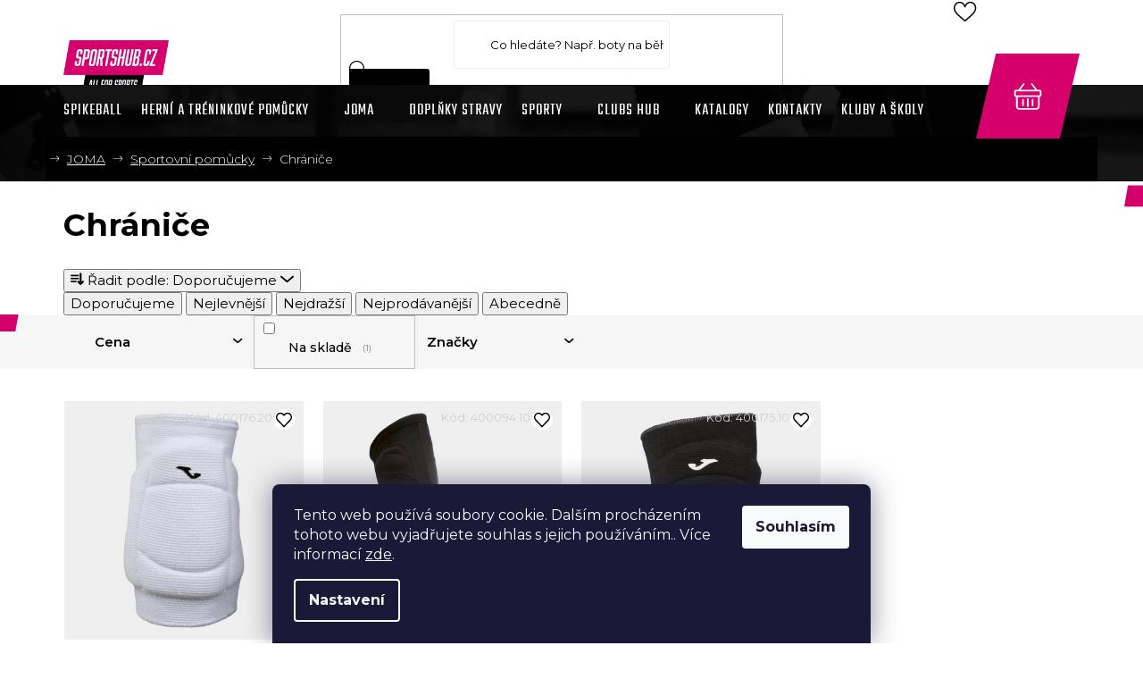

--- FILE ---
content_type: text/html; charset=utf-8
request_url: https://www.sportshub.cz/chranice/
body_size: 23757
content:
<!doctype html><html lang="cs" dir="ltr" class="header-background-light external-fonts-loaded"><head><meta charset="utf-8" /><meta name="viewport" content="width=device-width,initial-scale=1" /><title>Chrániče - SPORTSHUB.CZ</title><link rel="preconnect" href="https://cdn.myshoptet.com" /><link rel="dns-prefetch" href="https://cdn.myshoptet.com" /><link rel="preload" href="https://cdn.myshoptet.com/prj/dist/master/cms/libs/jquery/jquery-1.11.3.min.js" as="script" /><link href="https://cdn.myshoptet.com/prj/dist/master/cms/templates/frontend_templates/shared/css/font-face/roboto.css" rel="stylesheet"><link href="https://cdn.myshoptet.com/prj/dist/master/shop/dist/font-shoptet-13.css.3c47e30adfa2e9e2683b.css" rel="stylesheet"><script>
dataLayer = [];
dataLayer.push({'shoptet' : {
    "pageId": 3841,
    "pageType": "category",
    "currency": "CZK",
    "currencyInfo": {
        "decimalSeparator": ",",
        "exchangeRate": 1,
        "priceDecimalPlaces": 0,
        "symbol": "K\u010d",
        "symbolLeft": 0,
        "thousandSeparator": " "
    },
    "language": "cs",
    "projectId": 474162,
    "category": {
        "guid": "096303b1-8644-11ef-9344-f62a9e19e24e",
        "path": "JOMA | Sportovn\u00ed pom\u016fcky | Chr\u00e1ni\u010de",
        "parentCategoryGuid": "64941cf4-8570-11ef-bfbe-4e595e8a4f93"
    },
    "cartInfo": {
        "id": null,
        "freeShipping": false,
        "freeShippingFrom": 2500,
        "leftToFreeGift": {
            "formattedPrice": "0 K\u010d",
            "priceLeft": 0
        },
        "freeGift": false,
        "leftToFreeShipping": {
            "priceLeft": 2500,
            "dependOnRegion": 0,
            "formattedPrice": "2 500 K\u010d"
        },
        "discountCoupon": [],
        "getNoBillingShippingPrice": {
            "withoutVat": 0,
            "vat": 0,
            "withVat": 0
        },
        "cartItems": [],
        "taxMode": "ORDINARY"
    },
    "cart": [],
    "customer": {
        "priceRatio": 1,
        "priceListId": 1,
        "groupId": null,
        "registered": false,
        "mainAccount": false
    }
}});
dataLayer.push({'cookie_consent' : {
    "marketing": "denied",
    "analytics": "denied"
}});
document.addEventListener('DOMContentLoaded', function() {
    shoptet.consent.onAccept(function(agreements) {
        if (agreements.length == 0) {
            return;
        }
        dataLayer.push({
            'cookie_consent' : {
                'marketing' : (agreements.includes(shoptet.config.cookiesConsentOptPersonalisation)
                    ? 'granted' : 'denied'),
                'analytics': (agreements.includes(shoptet.config.cookiesConsentOptAnalytics)
                    ? 'granted' : 'denied')
            },
            'event': 'cookie_consent'
        });
    });
});
</script>
<meta property="og:type" content="website"><meta property="og:site_name" content="sportshub.cz"><meta property="og:url" content="https://www.sportshub.cz/chranice/"><meta property="og:title" content="Chrániče - SPORTSHUB.CZ"><meta name="author" content="SPORTSHUB.CZ"><meta name="web_author" content="Shoptet.cz"><meta name="dcterms.rightsHolder" content="www.sportshub.cz"><meta name="robots" content="index,follow"><meta property="og:image" content="https://www.sportshub.cz/user/categories/orig/kategorie_(1024_x_767_px)_(26).png"><meta property="og:description" content="Chrániče, SPORTSHUB.CZ"><meta name="description" content="Chrániče, SPORTSHUB.CZ"><style>:root {--color-primary: #D6006D;--color-primary-h: 329;--color-primary-s: 100%;--color-primary-l: 42%;--color-primary-hover: #B9005E;--color-primary-hover-h: 330;--color-primary-hover-s: 100%;--color-primary-hover-l: 36%;--color-secondary: #D6006D;--color-secondary-h: 329;--color-secondary-s: 100%;--color-secondary-l: 42%;--color-secondary-hover: #B9005E;--color-secondary-hover-h: 330;--color-secondary-hover-s: 100%;--color-secondary-hover-l: 36%;--color-tertiary: #000000;--color-tertiary-h: 0;--color-tertiary-s: 0%;--color-tertiary-l: 0%;--color-tertiary-hover: #000000;--color-tertiary-hover-h: 0;--color-tertiary-hover-s: 0%;--color-tertiary-hover-l: 0%;--color-header-background: #ffffff;--template-font: "Roboto";--template-headings-font: "Roboto";--header-background-url: none;--cookies-notice-background: #1A1937;--cookies-notice-color: #F8FAFB;--cookies-notice-button-hover: #f5f5f5;--cookies-notice-link-hover: #27263f;--templates-update-management-preview-mode-content: "Náhled aktualizací šablony je aktivní pro váš prohlížeč."}</style>
    
    <link href="https://cdn.myshoptet.com/prj/dist/master/shop/dist/main-13.less.96035efb4db1532b3cd7.css" rel="stylesheet" />
            <link href="https://cdn.myshoptet.com/prj/dist/master/shop/dist/mobile-header-v1-13.less.629f2f48911e67d0188c.css" rel="stylesheet" />
    
    <script>var shoptet = shoptet || {};</script>
    <script src="https://cdn.myshoptet.com/prj/dist/master/shop/dist/main-3g-header.js.05f199e7fd2450312de2.js"></script>
<!-- User include --><!-- api 473(125) html code header -->

                <style>
                    #order-billing-methods .radio-wrapper[data-guid="dfcecab1-a51c-11ef-b3a9-6a6d81f8b3e4"]:not(.cgapplepay), #order-billing-methods .radio-wrapper[data-guid="dfdd07b7-a51c-11ef-b3a9-6a6d81f8b3e4"]:not(.cggooglepay), #order-billing-methods .radio-wrapper[data-guid="e0fc6a71-a51c-11ef-b3a9-6a6d81f8b3e4"]:not(.cgapplepay), #order-billing-methods .radio-wrapper[data-guid="e106de17-a51c-11ef-b3a9-6a6d81f8b3e4"]:not(.cggooglepay) {
                        display: none;
                    }
                </style>
                <script type="text/javascript">
                    document.addEventListener('DOMContentLoaded', function() {
                        if (getShoptetDataLayer('pageType') === 'billingAndShipping') {
                            
                try {
                    if (window.ApplePaySession && window.ApplePaySession.canMakePayments()) {
                        
                        if (document.querySelector('#order-billing-methods .radio-wrapper[data-guid="dfcecab1-a51c-11ef-b3a9-6a6d81f8b3e4"]')) {
                            document.querySelector('#order-billing-methods .radio-wrapper[data-guid="dfcecab1-a51c-11ef-b3a9-6a6d81f8b3e4"]').classList.add('cgapplepay');
                        }
                        

                        if (document.querySelector('#order-billing-methods .radio-wrapper[data-guid="e0fc6a71-a51c-11ef-b3a9-6a6d81f8b3e4"]')) {
                            document.querySelector('#order-billing-methods .radio-wrapper[data-guid="e0fc6a71-a51c-11ef-b3a9-6a6d81f8b3e4"]').classList.add('cgapplepay');
                        }
                        
                    }
                } catch (err) {} 
            
                            
                const cgBaseCardPaymentMethod = {
                        type: 'CARD',
                        parameters: {
                            allowedAuthMethods: ["PAN_ONLY", "CRYPTOGRAM_3DS"],
                            allowedCardNetworks: [/*"AMEX", "DISCOVER", "INTERAC", "JCB",*/ "MASTERCARD", "VISA"]
                        }
                };
                
                function cgLoadScript(src, callback)
                {
                    var s,
                        r,
                        t;
                    r = false;
                    s = document.createElement('script');
                    s.type = 'text/javascript';
                    s.src = src;
                    s.onload = s.onreadystatechange = function() {
                        if ( !r && (!this.readyState || this.readyState == 'complete') )
                        {
                            r = true;
                            callback();
                        }
                    };
                    t = document.getElementsByTagName('script')[0];
                    t.parentNode.insertBefore(s, t);
                } 
                
                function cgGetGoogleIsReadyToPayRequest() {
                    return Object.assign(
                        {},
                        {
                            apiVersion: 2,
                            apiVersionMinor: 0
                        },
                        {
                            allowedPaymentMethods: [cgBaseCardPaymentMethod]
                        }
                    );
                }

                function onCgGooglePayLoaded() {
                    let paymentsClient = new google.payments.api.PaymentsClient({environment: 'PRODUCTION'});
                    paymentsClient.isReadyToPay(cgGetGoogleIsReadyToPayRequest()).then(function(response) {
                        if (response.result) {
                            
                        if (document.querySelector('#order-billing-methods .radio-wrapper[data-guid="dfdd07b7-a51c-11ef-b3a9-6a6d81f8b3e4"]')) {
                            document.querySelector('#order-billing-methods .radio-wrapper[data-guid="dfdd07b7-a51c-11ef-b3a9-6a6d81f8b3e4"]').classList.add('cggooglepay');
                        }
                        

                        if (document.querySelector('#order-billing-methods .radio-wrapper[data-guid="e106de17-a51c-11ef-b3a9-6a6d81f8b3e4"]')) {
                            document.querySelector('#order-billing-methods .radio-wrapper[data-guid="e106de17-a51c-11ef-b3a9-6a6d81f8b3e4"]').classList.add('cggooglepay');
                        }
                        	 	 	 	 	 
                        }
                    })
                    .catch(function(err) {});
                }
                
                cgLoadScript('https://pay.google.com/gp/p/js/pay.js', onCgGooglePayLoaded);
            
                        }
                    });
                </script> 
                
<!-- service 731(376) html code header -->
<link rel="preconnect" href="https://image.pobo.cz/" crossorigin>
<link rel="stylesheet" href="https://image.pobo.cz/assets/fix-header.css?v=10" media="print" onload="this.media='all'">
<script src="https://image.pobo.cz/assets/fix-header.js"></script>


<!-- service 421(75) html code header -->
<style>
body:not(.template-07):not(.template-09):not(.template-10):not(.template-11):not(.template-12):not(.template-13):not(.template-14) #return-to-top i::before {content: 'a';}
#return-to-top i:before {content: '\e911';}
#return-to-top {
z-index: 99999999;
    position: fixed;
    bottom: 45px;
    right: 20px;
background: rgba(0, 0, 0, 0.7);
    width: 50px;
    height: 50px;
    display: block;
    text-decoration: none;
    -webkit-border-radius: 35px;
    -moz-border-radius: 35px;
    border-radius: 35px;
    display: none;
    -webkit-transition: all 0.3s linear;
    -moz-transition: all 0.3s ease;
    -ms-transition: all 0.3s ease;
    -o-transition: all 0.3s ease;
    transition: all 0.3s ease;
}
#return-to-top i {color: #fff;margin: -10px 0 0 -10px;position: relative;left: 50%;top: 50%;font-size: 19px;-webkit-transition: all 0.3s ease;-moz-transition: all 0.3s ease;-ms-transition: all 0.3s ease;-o-transition: all 0.3s ease;transition: all 0.3s ease;height: 20px;width: 20px;text-align: center;display: block;font-style: normal;}
#return-to-top:hover {
    background: rgba(0, 0, 0, 0.9);
}
#return-to-top:hover i {
    color: #fff;
}
.icon-chevron-up::before {
font-weight: bold;
}
.ordering-process #return-to-top{display: none !important;}
</style>
<!-- project html code header -->
<link href="https://fonts.googleapis.com/css2?family=Montserrat:ital,wght@0,300;0,400;0,500;0,600;0,700;1,300;1,400;1,500;1,600;1,700&display=swap" rel="stylesheet">
<link href="https://cdn.myshoptet.com/usr/www.sportshub.cz/user/documents/style.css?v=1.56" rel="stylesheet" />
<link rel="preconnect" href="https://fonts.googleapis.com">
<link rel="preconnect" href="https://fonts.gstatic.com" crossorigin>
<link href="https://fonts.googleapis.com/css2?family=Teko:wght@300..700&display=swap" rel="stylesheet">
<style>
/*#product-detail-form > .detail-parameters .p-code::before {content:"EAN";}*/
</style>

<style>
    /* srytý instagram */
    .custom-footer__banner7{
        display: none;
    }

    /* skryté usp */
    .custom-footer__banner6{
        display: none;
    }

/* kn edits */
.navigation-in>ul>li>a {
    font-family: "Teko", sans-serif;
    letter-spacing: 1px;
    font-size: 18px;
}
    #navigation .menu-level-2>li>div>a {
        font-family: "Teko", sans-serif;
        letter-spacing: 1px;
        font-size: 18px;
    }
.next-to-carousel-banners {
    display: flex;
    flex-wrap: wrap;
    justify-content: center;
    gap: 5px 20px;
    padding: 30px;
    background: #fff;
}
.next-to-carousel-banners .banner-wrapper a:not(.btn):not(.btnarrow) {
    text-decoration: none;
    padding: 7px;
    display: flex;
    align-items: center;
}
.next-to-carousel-banners .banner-wrapper a:not(.btn):not(.btnarrow):hover,
.next-to-carousel-banners .banner-wrapper a:not(.btn):not(.btnarrow):hover  .extended-banner-title{
    color: var(--color-primary);
    text-decoration: underline;
    text-underline-offset: 3px;
}
.next-to-carousel-banners .extended-banner-texts, .next-to-carousel-banners .extended-banner-title {
    position: unset;
    font-family: "Teko", sans-serif;
    letter-spacing: 1px;
    font-size: 18px;
    color: #222;
    font-weight: 700;
}
.next-to-carousel-banners .banner-wrapper {
    background: #f6f6f6;
}
.next-to-carousel-banners .banner-wrapper a img {
mix-blend-mode: multiply;
    max-height: 60px;
    width: auto;
}
.banner-wrapper+.banner-wrapper {
        margin-top: 0;
}
.next-to-carousel-banners .banner-wrapper a:not(.btn):not(.btnarrow):after {
        content: "";
        position: absolute;
        right: 15px;
        top: 50%;
        margin-top: -7px;
        width: 14px;
        height: 14px;
        background: url(https://cdn.myshoptet.com/usr/www.sportshub.cz/user/documents/upload/sablona/arrow-next-p.svg) no-repeat;
        background-size: 100% auto;
}
.next-to-carousel-banners .extended-banner-title {padding:0;}
.next-to-carousel-banners .banner-wrapper {
    flex: 1;
}
@media (max-width: 767px) {
.navigation-in {
    background-color: #000;
}
.next-to-carousel-banners .banner-wrapper {
    width: calc((100% - 20px) / 2);
}
}
.navigation-in ul li a b {
    font-weight: 400;
}
@media (min-width: 768px) {
    .fitted .navigation-in ul {
        justify-content: center;
    }
    .navigation-in ul {opacity:0;}
}
@media screen and (max-width: 767px) {
    #navigation .menu-level-1>li>a {
        justify-content: center;
    }
    #navigation .menu-level-1>li>ul>li>div>a {
        text-align: center;
    }
    #navigation .menu-level-1>li.ext > a {
        padding-left: 50px;
    }
    #navigation .menu-level-1>li>ul>li>div>a {
        padding: 5px 10px 15px 10px;
    }
}

.custom-footer__newsletter {
    width: 100%;
    position: relative;
    isolation: isolate;
    padding: 50px 20px;
}
.custom-footer__newsletter:after {
    content: '';
    width: 300%;
    height: 100%;
    display: block;
    position: absolute;
    background: #fafafa;
    margin-left: -100%;
    top: 0;
    z-index: -1;
    background-image: url(https://cdn.myshoptet.com/usr/www.sportshub.cz/user/documents/upload/sablona/footer-bg.png);
    background-size: cover;
    background-position: center;
}
.custom-footer__newsletter .consents .whole-width a,
.custom-footer__newsletter .consents .whole-width {
    color: #fff;}
.consents .whole-width a:hover {color: var(--color-primary);}
.custom-footer__newsletter h4 {
    color: var(--color-primary);
    margin-top: 0;
    font-weight: 900;
    text-transform: uppercase;
    letter-spacing: 2px;
    font-style: italic;
    font-family: "Teko", sans-serif;
    font-size: 32px;
}
.custom-footer__newsletter .btn:before {
    content: '\e910' !important;
    font-family: shoptet !important;
    font-weight: bold;
    display: block !important;
    font-size: 16px;
}
.custom-footer__newsletter fieldset br {display: none;}
.overall-wrapper {overflow-x: hidden;}
.p-data-wrapper .social-buttons-wrapper {
    display: flex;
}
.before-discount {padding: 22px 0;
    display: flex;
    flex-wrap: wrap;
justify-content: space-between;
}
.before-discount > div:last-child {text-decoration: line-through;
    text-decoration-color: var(--color-secondary);
}
.type-product .breadcrumbs {
        width: 100%;
        background-color: transparent;
        border: none !important;
}
.breadcrumbs::after {display: none;}
.benefitBanner.position--benefitHomepage {
    padding: 20px;
    display: grid;
    grid-template-columns: 1fr 1fr 1fr 1fr;
    gap: 20px;
}
@media (max-width:991px) {
.benefitBanner.position--benefitHomepage {
    grid-template-columns: 1fr 1fr;
}
}
@media (max-width: 479px) {
    .benefitBanner.position--benefitHomepage {
        grid-template-columns: 1fr;
        gap: 10px;
    }
}
.benefitBanner__item {
    display: flex;
}
.benefitBanner__title {
    color: #d6006d;
    font-weight: 600;
    margin-bottom: 5px;
    display: block;
}
.btn.size-table-btn {
		display:none;
}
.btn.size-table-btn.visible,
.id-2902 .btn.size-table-btn {
    display: inline-block;
}
</style>
<style> #return-to-top {background: #d6006d;} </style>
<!-- /User include --><link rel="shortcut icon" href="/favicon.ico" type="image/x-icon" /><link rel="canonical" href="https://www.sportshub.cz/chranice/" /></head><body class="desktop id-3841 in-chranice template-13 type-category one-column-body columns-mobile-2 columns-4 smart-labels-active ums_forms_redesign--off ums_a11y_category_page--on ums_discussion_rating_forms--off ums_flags_display_unification--on ums_a11y_login--on mobile-header-version-1"><noscript>
    <style>
        #header {
            padding-top: 0;
            position: relative !important;
            top: 0;
        }
        .header-navigation {
            position: relative !important;
        }
        .overall-wrapper {
            margin: 0 !important;
        }
        body:not(.ready) {
            visibility: visible !important;
        }
    </style>
    <div class="no-javascript">
        <div class="no-javascript__title">Musíte změnit nastavení vašeho prohlížeče</div>
        <div class="no-javascript__text">Podívejte se na: <a href="https://www.google.com/support/bin/answer.py?answer=23852">Jak povolit JavaScript ve vašem prohlížeči</a>.</div>
        <div class="no-javascript__text">Pokud používáte software na blokování reklam, může být nutné povolit JavaScript z této stránky.</div>
        <div class="no-javascript__text">Děkujeme.</div>
    </div>
</noscript>

        <div id="fb-root"></div>
        <script>
            window.fbAsyncInit = function() {
                FB.init({
//                    appId            : 'your-app-id',
                    autoLogAppEvents : true,
                    xfbml            : true,
                    version          : 'v19.0'
                });
            };
        </script>
        <script async defer crossorigin="anonymous" src="https://connect.facebook.net/cs_CZ/sdk.js"></script>    <div class="siteCookies siteCookies--bottom siteCookies--dark js-siteCookies" role="dialog" data-testid="cookiesPopup" data-nosnippet>
        <div class="siteCookies__form">
            <div class="siteCookies__content">
                <div class="siteCookies__text">
                    Tento web používá soubory cookie. Dalším procházením tohoto webu vyjadřujete souhlas s jejich používáním.. Více informací <a href="/podminky-ochrany-osobnich-udaju/" target="_blank" rel="noopener noreferrer">zde</a>.
                </div>
                <p class="siteCookies__links">
                    <button class="siteCookies__link js-cookies-settings" aria-label="Nastavení cookies" data-testid="cookiesSettings">Nastavení</button>
                </p>
            </div>
            <div class="siteCookies__buttonWrap">
                                <button class="siteCookies__button js-cookiesConsentSubmit" value="all" aria-label="Přijmout cookies" data-testid="buttonCookiesAccept">Souhlasím</button>
            </div>
        </div>
        <script>
            document.addEventListener("DOMContentLoaded", () => {
                const siteCookies = document.querySelector('.js-siteCookies');
                document.addEventListener("scroll", shoptet.common.throttle(() => {
                    const st = document.documentElement.scrollTop;
                    if (st > 1) {
                        siteCookies.classList.add('siteCookies--scrolled');
                    } else {
                        siteCookies.classList.remove('siteCookies--scrolled');
                    }
                }, 100));
            });
        </script>
    </div>
<a href="#content" class="skip-link sr-only">Přejít na obsah</a><div class="overall-wrapper"><div class="user-action"><div class="container">
    <div class="user-action-in">
                    <div id="login" class="user-action-login popup-widget login-widget" role="dialog" aria-labelledby="loginHeading">
        <div class="popup-widget-inner">
                            <h2 id="loginHeading">Přihlášení k vašemu účtu</h2><div id="customerLogin"><form action="/action/Customer/Login/" method="post" id="formLoginIncluded" class="csrf-enabled formLogin" data-testid="formLogin"><input type="hidden" name="referer" value="" /><div class="form-group"><div class="input-wrapper email js-validated-element-wrapper no-label"><input type="email" name="email" class="form-control" autofocus placeholder="E-mailová adresa (např. jan@novak.cz)" data-testid="inputEmail" autocomplete="email" required /></div></div><div class="form-group"><div class="input-wrapper password js-validated-element-wrapper no-label"><input type="password" name="password" class="form-control" placeholder="Heslo" data-testid="inputPassword" autocomplete="current-password" required /><span class="no-display">Nemůžete vyplnit toto pole</span><input type="text" name="surname" value="" class="no-display" /></div></div><div class="form-group"><div class="login-wrapper"><button type="submit" class="btn btn-secondary btn-text btn-login" data-testid="buttonSubmit">Přihlásit se</button><div class="password-helper"><a href="/registrace/" data-testid="signup" rel="nofollow">Nová registrace</a><a href="/klient/zapomenute-heslo/" rel="nofollow">Zapomenuté heslo</a></div></div></div><div class="social-login-buttons"><div class="social-login-buttons-divider"><span>nebo</span></div><div class="form-group"><a href="/action/Social/login/?provider=Facebook" class="login-btn facebook" rel="nofollow"><span class="login-facebook-icon"></span><strong>Přihlásit se přes Facebook</strong></a></div></div></form>
</div>                    </div>
    </div>

                <div id="cart-widget" class="user-action-cart popup-widget cart-widget loader-wrapper" data-testid="popupCartWidget" role="dialog" aria-hidden="true">
            <div class="popup-widget-inner cart-widget-inner place-cart-here">
                <div class="loader-overlay">
                    <div class="loader"></div>
                </div>
            </div>
        </div>
    </div>
</div>
</div><div class="top-navigation-bar" data-testid="topNavigationBar">

    <div class="container">

                
        <div class="top-navigation-tools">
                        <button class="top-nav-button top-nav-button-login toggle-window" type="button" data-target="login" aria-haspopup="dialog" aria-controls="login" aria-expanded="false" data-testid="signin"><span>Přihlášení</span></button>
    <a href="/registrace/" class="top-nav-button top-nav-button-register" data-testid="headerSignup">Registrace</a>
        </div>

    </div>

</div>
<header id="header">
        <div class="header-top">
            <div class="container navigation-wrapper header-top-wrapper">
                <div class="site-name"><a href="/" data-testid="linkWebsiteLogo"><img src="https://cdn.myshoptet.com/usr/www.sportshub.cz/user/logos/sportshub_logo_claim_varianta_1_opr2.png" alt="SPORTSHUB.CZ" fetchpriority="low" /></a></div>                <div class="search" itemscope itemtype="https://schema.org/WebSite">
                    <meta itemprop="headline" content="Chrániče"/><meta itemprop="url" content="https://www.sportshub.cz"/><meta itemprop="text" content="Chrániče, SPORTSHUB.CZ"/>                    <form action="/action/ProductSearch/prepareString/" method="post"
    id="formSearchForm" class="search-form compact-form js-search-main"
    itemprop="potentialAction" itemscope itemtype="https://schema.org/SearchAction" data-testid="searchForm">
    <fieldset>
        <meta itemprop="target"
            content="https://www.sportshub.cz/vyhledavani/?string={string}"/>
        <input type="hidden" name="language" value="cs"/>
        
            
    <span class="search-input-icon" aria-hidden="true"></span>

<input
    type="search"
    name="string"
        class="query-input form-control search-input js-search-input"
    placeholder="Napište, co hledáte"
    autocomplete="off"
    required
    itemprop="query-input"
    aria-label="Vyhledávání"
    data-testid="searchInput"
>
            <button type="submit" class="btn btn-default search-button" data-testid="searchBtn">Hledat</button>
        
    </fieldset>
</form>
                </div>
                <div class="navigation-buttons">
                    <a href="#" class="toggle-window" data-target="search" data-testid="linkSearchIcon"><span class="sr-only">Hledat</span></a>
                        
    <a href="/kosik/" class="btn btn-icon toggle-window cart-count" data-target="cart" data-hover="true" data-redirect="true" data-testid="headerCart" rel="nofollow" aria-haspopup="dialog" aria-expanded="false" aria-controls="cart-widget">
        
                <span class="sr-only">Nákupní košík</span>
        
            <span class="cart-price visible-lg-inline-block" data-testid="headerCartPrice">
                                    Prázdný košík                            </span>
        
    
            </a>
                    <a href="#" class="toggle-window" data-target="navigation" data-testid="hamburgerMenu"></a>
                </div>
            </div>
        </div>
        <div class="header-bottom">
            <div class="container navigation-wrapper header-bottom-wrapper js-navigation-container">
                <nav id="navigation" aria-label="Hlavní menu" data-collapsible="true"><div class="navigation-in menu"><ul class="menu-level-1" role="menubar" data-testid="headerMenuItems"><li class="menu-item-3481" role="none"><a href="/spikeball/" data-testid="headerMenuItem" role="menuitem" aria-expanded="false"><b>SPIKEBALL</b></a></li>
<li class="menu-item-2899 ext" role="none"><a href="/herni-pomucky/" data-testid="headerMenuItem" role="menuitem" aria-haspopup="true" aria-expanded="false"><b>HERNÍ A TRÉNINKOVÉ POMŮCKY</b><span class="submenu-arrow"></span></a><ul class="menu-level-2" aria-label="HERNÍ A TRÉNINKOVÉ POMŮCKY" tabindex="-1" role="menu"><li class="menu-item-3463" role="none"><a href="/spikeball-2/" class="menu-image" data-testid="headerMenuItem" tabindex="-1" aria-hidden="true"><img src="data:image/svg+xml,%3Csvg%20width%3D%22140%22%20height%3D%22100%22%20xmlns%3D%22http%3A%2F%2Fwww.w3.org%2F2000%2Fsvg%22%3E%3C%2Fsvg%3E" alt="" aria-hidden="true" width="140" height="100"  data-src="https://cdn.myshoptet.com/usr/www.sportshub.cz/user/categories/thumb/1-1.png" fetchpriority="low" /></a><div><a href="/spikeball-2/" data-testid="headerMenuItem" role="menuitem"><span>Spikeball</span></a>
                        </div></li><li class="menu-item-3460" role="none"><a href="/crossnet/" class="menu-image" data-testid="headerMenuItem" tabindex="-1" aria-hidden="true"><img src="data:image/svg+xml,%3Csvg%20width%3D%22140%22%20height%3D%22100%22%20xmlns%3D%22http%3A%2F%2Fwww.w3.org%2F2000%2Fsvg%22%3E%3C%2Fsvg%3E" alt="" aria-hidden="true" width="140" height="100"  data-src="https://cdn.myshoptet.com/usr/www.sportshub.cz/user/categories/thumb/2.png" fetchpriority="low" /></a><div><a href="/crossnet/" data-testid="headerMenuItem" role="menuitem"><span>Crossnet</span></a>
                        </div></li><li class="menu-item-3457" role="none"><a href="/kanjam/" class="menu-image" data-testid="headerMenuItem" tabindex="-1" aria-hidden="true"><img src="data:image/svg+xml,%3Csvg%20width%3D%22140%22%20height%3D%22100%22%20xmlns%3D%22http%3A%2F%2Fwww.w3.org%2F2000%2Fsvg%22%3E%3C%2Fsvg%3E" alt="" aria-hidden="true" width="140" height="100"  data-src="https://cdn.myshoptet.com/usr/www.sportshub.cz/user/categories/thumb/3.png" fetchpriority="low" /></a><div><a href="/kanjam/" data-testid="headerMenuItem" role="menuitem"><span>KanJam</span></a>
                        </div></li><li class="menu-item-3451" role="none"><a href="/kickit/" class="menu-image" data-testid="headerMenuItem" tabindex="-1" aria-hidden="true"><img src="data:image/svg+xml,%3Csvg%20width%3D%22140%22%20height%3D%22100%22%20xmlns%3D%22http%3A%2F%2Fwww.w3.org%2F2000%2Fsvg%22%3E%3C%2Fsvg%3E" alt="" aria-hidden="true" width="140" height="100"  data-src="https://cdn.myshoptet.com/usr/www.sportshub.cz/user/categories/thumb/4.png" fetchpriority="low" /></a><div><a href="/kickit/" data-testid="headerMenuItem" role="menuitem"><span>Kickit</span></a>
                        </div></li><li class="menu-item-3454" role="none"><a href="/svitici-mice/" class="menu-image" data-testid="headerMenuItem" tabindex="-1" aria-hidden="true"><img src="data:image/svg+xml,%3Csvg%20width%3D%22140%22%20height%3D%22100%22%20xmlns%3D%22http%3A%2F%2Fwww.w3.org%2F2000%2Fsvg%22%3E%3C%2Fsvg%3E" alt="" aria-hidden="true" width="140" height="100"  data-src="https://cdn.myshoptet.com/usr/www.sportshub.cz/user/categories/thumb/5.png" fetchpriority="low" /></a><div><a href="/svitici-mice/" data-testid="headerMenuItem" role="menuitem"><span>Svítící míče</span></a>
                        </div></li><li class="menu-item-4201" role="none"><a href="/treninkove-pomucky-2/" class="menu-image" data-testid="headerMenuItem" tabindex="-1" aria-hidden="true"><img src="data:image/svg+xml,%3Csvg%20width%3D%22140%22%20height%3D%22100%22%20xmlns%3D%22http%3A%2F%2Fwww.w3.org%2F2000%2Fsvg%22%3E%3C%2Fsvg%3E" alt="" aria-hidden="true" width="140" height="100"  data-src="https://cdn.myshoptet.com/usr/www.sportshub.cz/user/categories/thumb/301394_0.jpg" fetchpriority="low" /></a><div><a href="/treninkove-pomucky-2/" data-testid="headerMenuItem" role="menuitem"><span>Tréninkové pomůcky</span></a>
                        </div></li></ul></li>
<li class="menu-item-2902 ext" role="none"><a href="/joma/" data-testid="headerMenuItem" role="menuitem" aria-haspopup="true" aria-expanded="false"><b>JOMA</b><span class="submenu-arrow"></span></a><ul class="menu-level-2" aria-label="JOMA" tabindex="-1" role="menu"><li class="menu-item-3103 has-third-level" role="none"><a href="/dresy/" class="menu-image" data-testid="headerMenuItem" tabindex="-1" aria-hidden="true"><img src="data:image/svg+xml,%3Csvg%20width%3D%22140%22%20height%3D%22100%22%20xmlns%3D%22http%3A%2F%2Fwww.w3.org%2F2000%2Fsvg%22%3E%3C%2Fsvg%3E" alt="" aria-hidden="true" width="140" height="100"  data-src="https://cdn.myshoptet.com/usr/www.sportshub.cz/user/categories/thumb/kategorie_(1024_x_767_px)_(30).png" fetchpriority="low" /></a><div><a href="/dresy/" data-testid="headerMenuItem" role="menuitem"><span>Dresy</span></a>
                                                    <ul class="menu-level-3" role="menu">
                                                                    <li class="menu-item-3700" role="none">
                                        <a href="/d-atletika/" data-testid="headerMenuItem" role="menuitem">
                                            Atletika</a>,                                    </li>
                                                                    <li class="menu-item-3661" role="none">
                                        <a href="/d-fotbal/" data-testid="headerMenuItem" role="menuitem">
                                            Fotbal</a>,                                    </li>
                                                                    <li class="menu-item-3664" role="none">
                                        <a href="/d-futsal/" data-testid="headerMenuItem" role="menuitem">
                                            Futsal</a>,                                    </li>
                                                                    <li class="menu-item-3667" role="none">
                                        <a href="/d-basketbal/" data-testid="headerMenuItem" role="menuitem">
                                            Basketbal</a>,                                    </li>
                                                                    <li class="menu-item-3670" role="none">
                                        <a href="/d-volejbal/" data-testid="headerMenuItem" role="menuitem">
                                            Volejbal</a>,                                    </li>
                                                                    <li class="menu-item-3673" role="none">
                                        <a href="/d-hazena/" data-testid="headerMenuItem" role="menuitem">
                                            Házená</a>,                                    </li>
                                                                    <li class="menu-item-4180" role="none">
                                        <a href="/d-rugby/" data-testid="headerMenuItem" role="menuitem">
                                            Rugby</a>                                    </li>
                                                            </ul>
                        </div></li><li class="menu-item-2989 has-third-level" role="none"><a href="/obleceni-2/" class="menu-image" data-testid="headerMenuItem" tabindex="-1" aria-hidden="true"><img src="data:image/svg+xml,%3Csvg%20width%3D%22140%22%20height%3D%22100%22%20xmlns%3D%22http%3A%2F%2Fwww.w3.org%2F2000%2Fsvg%22%3E%3C%2Fsvg%3E" alt="" aria-hidden="true" width="140" height="100"  data-src="https://cdn.myshoptet.com/usr/www.sportshub.cz/user/categories/thumb/kategorie_(1024_x_767_px)_(27).png" fetchpriority="low" /></a><div><a href="/obleceni-2/" data-testid="headerMenuItem" role="menuitem"><span>Oblečení</span></a>
                                                    <ul class="menu-level-3" role="menu">
                                                                    <li class="menu-item-3679" role="none">
                                        <a href="/muzi-2/" data-testid="headerMenuItem" role="menuitem">
                                            Muži</a>,                                    </li>
                                                                    <li class="menu-item-3706" role="none">
                                        <a href="/zeny-2/" data-testid="headerMenuItem" role="menuitem">
                                            Ženy</a>,                                    </li>
                                                                    <li class="menu-item-3760" role="none">
                                        <a href="/deti-2/" data-testid="headerMenuItem" role="menuitem">
                                            Děti</a>                                    </li>
                                                            </ul>
                        </div></li><li class="menu-item-3121 has-third-level" role="none"><a href="/obuv/" class="menu-image" data-testid="headerMenuItem" tabindex="-1" aria-hidden="true"><img src="data:image/svg+xml,%3Csvg%20width%3D%22140%22%20height%3D%22100%22%20xmlns%3D%22http%3A%2F%2Fwww.w3.org%2F2000%2Fsvg%22%3E%3C%2Fsvg%3E" alt="" aria-hidden="true" width="140" height="100"  data-src="https://cdn.myshoptet.com/usr/www.sportshub.cz/user/categories/thumb/kategorie_(1024_x_767_px)_(29).png" fetchpriority="low" /></a><div><a href="/obuv/" data-testid="headerMenuItem" role="menuitem"><span>Obuv</span></a>
                                                    <ul class="menu-level-3" role="menu">
                                                                    <li class="menu-item-3124" role="none">
                                        <a href="/beh/" data-testid="headerMenuItem" role="menuitem">
                                            Běh</a>,                                    </li>
                                                                    <li class="menu-item-3130" role="none">
                                        <a href="/volny-cas/" data-testid="headerMenuItem" role="menuitem">
                                            Volný čas</a>,                                    </li>
                                                                    <li class="menu-item-3373" role="none">
                                        <a href="/outdoor-trail/" data-testid="headerMenuItem" role="menuitem">
                                            Outdoor/Trail</a>,                                    </li>
                                                                    <li class="menu-item-4195" role="none">
                                        <a href="/salovky--ic/" data-testid="headerMenuItem" role="menuitem">
                                            Sálovky (IC)</a>,                                    </li>
                                                                    <li class="menu-item-3616" role="none">
                                        <a href="/kopacky/" data-testid="headerMenuItem" role="menuitem">
                                            Kopačky</a>,                                    </li>
                                                                    <li class="menu-item-3634" role="none">
                                        <a href="/zimni-obuv/" data-testid="headerMenuItem" role="menuitem">
                                            Zimní obuv</a>,                                    </li>
                                                                    <li class="menu-item-3646" role="none">
                                        <a href="/salovky/" data-testid="headerMenuItem" role="menuitem">
                                            Sálovky</a>,                                    </li>
                                                                    <li class="menu-item-3658" role="none">
                                        <a href="/pantofle-a-sandaly/" data-testid="headerMenuItem" role="menuitem">
                                            Pantofle a sandály</a>                                    </li>
                                                            </ul>
                        </div></li><li class="menu-item-3151 has-third-level" role="none"><a href="/sportovni-pomucky/" class="menu-image" data-testid="headerMenuItem" tabindex="-1" aria-hidden="true"><img src="data:image/svg+xml,%3Csvg%20width%3D%22140%22%20height%3D%22100%22%20xmlns%3D%22http%3A%2F%2Fwww.w3.org%2F2000%2Fsvg%22%3E%3C%2Fsvg%3E" alt="" aria-hidden="true" width="140" height="100"  data-src="https://cdn.myshoptet.com/usr/www.sportshub.cz/user/categories/thumb/kategorie_(1024_x_767_px)_(19).png" fetchpriority="low" /></a><div><a href="/sportovni-pomucky/" data-testid="headerMenuItem" role="menuitem"><span>Sportovní pomůcky</span></a>
                                                    <ul class="menu-level-3" role="menu">
                                                                    <li class="menu-item-3154" role="none">
                                        <a href="/mice/" data-testid="headerMenuItem" role="menuitem">
                                            Míče</a>,                                    </li>
                                                                    <li class="menu-item-3187" role="none">
                                        <a href="/ostatni/" data-testid="headerMenuItem" role="menuitem">
                                            Ostatní</a>,                                    </li>
                                                                    <li class="menu-item-3412" role="none">
                                        <a href="/batohy-a-tasky/" data-testid="headerMenuItem" role="menuitem">
                                            Batohy a tašky</a>,                                    </li>
                                                                    <li class="menu-item-3841" role="none">
                                        <a href="/chranice/" class="active" data-testid="headerMenuItem" role="menuitem">
                                            Chrániče</a>                                    </li>
                                                            </ul>
                        </div></li><li class="menu-item-4453" role="none"><a href="/merch/" class="menu-image" data-testid="headerMenuItem" tabindex="-1" aria-hidden="true"><img src="data:image/svg+xml,%3Csvg%20width%3D%22140%22%20height%3D%22100%22%20xmlns%3D%22http%3A%2F%2Fwww.w3.org%2F2000%2Fsvg%22%3E%3C%2Fsvg%3E" alt="" aria-hidden="true" width="140" height="100"  data-src="https://cdn.myshoptet.com/usr/www.sportshub.cz/user/categories/thumb/atalanta-bergamo-tickets.jpg" fetchpriority="low" /></a><div><a href="/merch/" data-testid="headerMenuItem" role="menuitem"><span>MERCH</span></a>
                        </div></li></ul></li>
<li class="menu-item-3475" role="none"><a href="/doplnky-stravy/" data-testid="headerMenuItem" role="menuitem" aria-expanded="false"><b>DOPLŇKY STRAVY</b></a></li>
<li class="menu-item-2917 ext" role="none"><a href="/sporty/" data-testid="headerMenuItem" role="menuitem" aria-haspopup="true" aria-expanded="false"><b>SPORTY</b><span class="submenu-arrow"></span></a><ul class="menu-level-2" aria-label="SPORTY" tabindex="-1" role="menu"><li class="menu-item-2920 has-third-level" role="none"><a href="/volejbal/" class="menu-image" data-testid="headerMenuItem" tabindex="-1" aria-hidden="true"><img src="data:image/svg+xml,%3Csvg%20width%3D%22140%22%20height%3D%22100%22%20xmlns%3D%22http%3A%2F%2Fwww.w3.org%2F2000%2Fsvg%22%3E%3C%2Fsvg%3E" alt="" aria-hidden="true" width="140" height="100"  data-src="https://cdn.myshoptet.com/usr/www.sportshub.cz/user/categories/thumb/kategorie_(1024_x_767_px)_(31).png" fetchpriority="low" /></a><div><a href="/volejbal/" data-testid="headerMenuItem" role="menuitem"><span>Volejbal</span></a>
                                                    <ul class="menu-level-3" role="menu">
                                                                    <li class="menu-item-2923" role="none">
                                        <a href="/volejbal-obleceni/" data-testid="headerMenuItem" role="menuitem">
                                            Oblečení</a>,                                    </li>
                                                                    <li class="menu-item-3913" role="none">
                                        <a href="/volejbal-chranice/" data-testid="headerMenuItem" role="menuitem">
                                            Chrániče</a>,                                    </li>
                                                                    <li class="menu-item-3916" role="none">
                                        <a href="/volejbalove--mice/" data-testid="headerMenuItem" role="menuitem">
                                            Míče</a>                                    </li>
                                                            </ul>
                        </div></li><li class="menu-item-2929 has-third-level" role="none"><a href="/hazena/" class="menu-image" data-testid="headerMenuItem" tabindex="-1" aria-hidden="true"><img src="data:image/svg+xml,%3Csvg%20width%3D%22140%22%20height%3D%22100%22%20xmlns%3D%22http%3A%2F%2Fwww.w3.org%2F2000%2Fsvg%22%3E%3C%2Fsvg%3E" alt="" aria-hidden="true" width="140" height="100"  data-src="https://cdn.myshoptet.com/usr/www.sportshub.cz/user/categories/thumb/kategorie_(1024_x_767_px)_(38).png" fetchpriority="low" /></a><div><a href="/hazena/" data-testid="headerMenuItem" role="menuitem"><span>Házená</span></a>
                                                    <ul class="menu-level-3" role="menu">
                                                                    <li class="menu-item-2932" role="none">
                                        <a href="/hazena-obleceni/" data-testid="headerMenuItem" role="menuitem">
                                            Oblečení</a>,                                    </li>
                                                                    <li class="menu-item-3904" role="none">
                                        <a href="/hazena-chranice/" data-testid="headerMenuItem" role="menuitem">
                                            Chrániče</a>,                                    </li>
                                                                    <li class="menu-item-3907" role="none">
                                        <a href="/hazenkarske-mice/" data-testid="headerMenuItem" role="menuitem">
                                            Míče</a>                                    </li>
                                                            </ul>
                        </div></li><li class="menu-item-2938 has-third-level" role="none"><a href="/futsal/" class="menu-image" data-testid="headerMenuItem" tabindex="-1" aria-hidden="true"><img src="data:image/svg+xml,%3Csvg%20width%3D%22140%22%20height%3D%22100%22%20xmlns%3D%22http%3A%2F%2Fwww.w3.org%2F2000%2Fsvg%22%3E%3C%2Fsvg%3E" alt="" aria-hidden="true" width="140" height="100"  data-src="https://cdn.myshoptet.com/usr/www.sportshub.cz/user/categories/thumb/kategorie_(1024_x_767_px)_(39).png" fetchpriority="low" /></a><div><a href="/futsal/" data-testid="headerMenuItem" role="menuitem"><span>Futsal</span></a>
                                                    <ul class="menu-level-3" role="menu">
                                                                    <li class="menu-item-2941" role="none">
                                        <a href="/futsal-obleceni/" data-testid="headerMenuItem" role="menuitem">
                                            Oblečení</a>,                                    </li>
                                                                    <li class="menu-item-3898" role="none">
                                        <a href="/futsal-chranice-holeni/" data-testid="headerMenuItem" role="menuitem">
                                            Chrániče holení</a>,                                    </li>
                                                                    <li class="menu-item-3901" role="none">
                                        <a href="/futsalove-mice/" data-testid="headerMenuItem" role="menuitem">
                                            Míče</a>                                    </li>
                                                            </ul>
                        </div></li><li class="menu-item-2947 has-third-level" role="none"><a href="/fotbal/" class="menu-image" data-testid="headerMenuItem" tabindex="-1" aria-hidden="true"><img src="data:image/svg+xml,%3Csvg%20width%3D%22140%22%20height%3D%22100%22%20xmlns%3D%22http%3A%2F%2Fwww.w3.org%2F2000%2Fsvg%22%3E%3C%2Fsvg%3E" alt="" aria-hidden="true" width="140" height="100"  data-src="https://cdn.myshoptet.com/usr/www.sportshub.cz/user/categories/thumb/kategorie_(1024_x_767_px)_(47).png" fetchpriority="low" /></a><div><a href="/fotbal/" data-testid="headerMenuItem" role="menuitem"><span>Fotbal</span></a>
                                                    <ul class="menu-level-3" role="menu">
                                                                    <li class="menu-item-2950" role="none">
                                        <a href="/fotbal-obleceni/" data-testid="headerMenuItem" role="menuitem">
                                            Oblečení</a>,                                    </li>
                                                                    <li class="menu-item-3874" role="none">
                                        <a href="/fotbalove-mice-2/" data-testid="headerMenuItem" role="menuitem">
                                            Míče</a>,                                    </li>
                                                                    <li class="menu-item-3877" role="none">
                                        <a href="/fotbal-kopacky/" data-testid="headerMenuItem" role="menuitem">
                                            Kopačky</a>,                                    </li>
                                                                    <li class="menu-item-3880" role="none">
                                        <a href="/chranice-holeni/" data-testid="headerMenuItem" role="menuitem">
                                            Chrániče holení</a>                                    </li>
                                                            </ul>
                        </div></li><li class="menu-item-2956 has-third-level" role="none"><a href="/tenis/" class="menu-image" data-testid="headerMenuItem" tabindex="-1" aria-hidden="true"><img src="data:image/svg+xml,%3Csvg%20width%3D%22140%22%20height%3D%22100%22%20xmlns%3D%22http%3A%2F%2Fwww.w3.org%2F2000%2Fsvg%22%3E%3C%2Fsvg%3E" alt="" aria-hidden="true" width="140" height="100"  data-src="https://cdn.myshoptet.com/usr/www.sportshub.cz/user/categories/thumb/kategorie_(1024_x_767_px)_(52).png" fetchpriority="low" /></a><div><a href="/tenis/" data-testid="headerMenuItem" role="menuitem"><span>Tenis a padel</span></a>
                                                    <ul class="menu-level-3" role="menu">
                                                                    <li class="menu-item-2959" role="none">
                                        <a href="/tenis-obleceni/" data-testid="headerMenuItem" role="menuitem">
                                            Oblečení</a>,                                    </li>
                                                                    <li class="menu-item-3925" role="none">
                                        <a href="/tenisova-obuv/" data-testid="headerMenuItem" role="menuitem">
                                            Obuv</a>,                                    </li>
                                                                    <li class="menu-item-3928" role="none">
                                        <a href="/tenis-doplnky/" data-testid="headerMenuItem" role="menuitem">
                                            Doplňky</a>                                    </li>
                                                            </ul>
                        </div></li><li class="menu-item-2965 has-third-level" role="none"><a href="/rugby/" class="menu-image" data-testid="headerMenuItem" tabindex="-1" aria-hidden="true"><img src="data:image/svg+xml,%3Csvg%20width%3D%22140%22%20height%3D%22100%22%20xmlns%3D%22http%3A%2F%2Fwww.w3.org%2F2000%2Fsvg%22%3E%3C%2Fsvg%3E" alt="" aria-hidden="true" width="140" height="100"  data-src="https://cdn.myshoptet.com/usr/www.sportshub.cz/user/categories/thumb/kategorie_(1024_x_767_px)_(70).png" fetchpriority="low" /></a><div><a href="/rugby/" data-testid="headerMenuItem" role="menuitem"><span>Rugby</span></a>
                                                    <ul class="menu-level-3" role="menu">
                                                                    <li class="menu-item-2968" role="none">
                                        <a href="/rugby-obleceni/" data-testid="headerMenuItem" role="menuitem">
                                            Oblečení</a>,                                    </li>
                                                                    <li class="menu-item-3979" role="none">
                                        <a href="/rugby-kopacky/" data-testid="headerMenuItem" role="menuitem">
                                            Kopačky</a>,                                    </li>
                                                                    <li class="menu-item-3982" role="none">
                                        <a href="/rugby-chranice-a-helmy/" data-testid="headerMenuItem" role="menuitem">
                                            Chrániče a helmy</a>,                                    </li>
                                                                    <li class="menu-item-3985" role="none">
                                        <a href="/rugbyove-mice/" data-testid="headerMenuItem" role="menuitem">
                                            Míče</a>                                    </li>
                                                            </ul>
                        </div></li><li class="menu-item-2974 has-third-level" role="none"><a href="/atletika/" class="menu-image" data-testid="headerMenuItem" tabindex="-1" aria-hidden="true"><img src="data:image/svg+xml,%3Csvg%20width%3D%22140%22%20height%3D%22100%22%20xmlns%3D%22http%3A%2F%2Fwww.w3.org%2F2000%2Fsvg%22%3E%3C%2Fsvg%3E" alt="" aria-hidden="true" width="140" height="100"  data-src="https://cdn.myshoptet.com/usr/www.sportshub.cz/user/categories/thumb/kategorie_(1024_x_767_px)_(77).png" fetchpriority="low" /></a><div><a href="/atletika/" data-testid="headerMenuItem" role="menuitem"><span>Atletika</span></a>
                                                    <ul class="menu-level-3" role="menu">
                                                                    <li class="menu-item-2977" role="none">
                                        <a href="/obleceni/" data-testid="headerMenuItem" role="menuitem">
                                            Oblečení</a>,                                    </li>
                                                                    <li class="menu-item-3115" role="none">
                                        <a href="/bezecka-obuv/" data-testid="headerMenuItem" role="menuitem">
                                            Běžecká obuv</a>                                    </li>
                                                            </ul>
                        </div></li><li class="menu-item-2983 has-third-level" role="none"><a href="/basketbal/" class="menu-image" data-testid="headerMenuItem" tabindex="-1" aria-hidden="true"><img src="data:image/svg+xml,%3Csvg%20width%3D%22140%22%20height%3D%22100%22%20xmlns%3D%22http%3A%2F%2Fwww.w3.org%2F2000%2Fsvg%22%3E%3C%2Fsvg%3E" alt="" aria-hidden="true" width="140" height="100"  data-src="https://cdn.myshoptet.com/usr/www.sportshub.cz/user/categories/thumb/kategorie_(1024_x_767_px)_(79).png" fetchpriority="low" /></a><div><a href="/basketbal/" data-testid="headerMenuItem" role="menuitem"><span>Basketbal</span></a>
                                                    <ul class="menu-level-3" role="menu">
                                                                    <li class="menu-item-4186" role="none">
                                        <a href="/basketbal-mikiny-2/" data-testid="headerMenuItem" role="menuitem">
                                            Basketbal - mikiny</a>,                                    </li>
                                                                    <li class="menu-item-3370" role="none">
                                        <a href="/basketbal-dresy--tricka-a-sety/" data-testid="headerMenuItem" role="menuitem">
                                            Dresy, trička a sety</a>,                                    </li>
                                                                    <li class="menu-item-3028" role="none">
                                        <a href="/basketbal-sortky/" data-testid="headerMenuItem" role="menuitem">
                                            Šortky</a>,                                    </li>
                                                                    <li class="menu-item-4009" role="none">
                                        <a href="/basketbal-ponozky/" data-testid="headerMenuItem" role="menuitem">
                                            Ponožky</a>,                                    </li>
                                                                    <li class="menu-item-2986" role="none">
                                        <a href="/basketbal-kalhoty-a-teplaky/" data-testid="headerMenuItem" role="menuitem">
                                            Kalhoty a tepláky</a>,                                    </li>
                                                                    <li class="menu-item-3058" role="none">
                                        <a href="/basketbal-bundy-a-vesty/" data-testid="headerMenuItem" role="menuitem">
                                            Bundy a vesty</a>,                                    </li>
                                                                    <li class="menu-item-3250" role="none">
                                        <a href="/basketbal-funkcni-pradlo-a-termopradlo/" data-testid="headerMenuItem" role="menuitem">
                                            Funkční prádlo a termoprádlo</a>,                                    </li>
                                                                    <li class="menu-item-3301" role="none">
                                        <a href="/basketbal-soupravy/" data-testid="headerMenuItem" role="menuitem">
                                            Soupravy</a>,                                    </li>
                                                                    <li class="menu-item-3322" role="none">
                                        <a href="/basketbal-rozlisovaci-dresy/" data-testid="headerMenuItem" role="menuitem">
                                            Rozlišovací dresy</a>                                    </li>
                                                            </ul>
                        </div></li><li class="menu-item-3676 has-third-level" role="none"><a href="/plavani/" class="menu-image" data-testid="headerMenuItem" tabindex="-1" aria-hidden="true"><img src="data:image/svg+xml,%3Csvg%20width%3D%22140%22%20height%3D%22100%22%20xmlns%3D%22http%3A%2F%2Fwww.w3.org%2F2000%2Fsvg%22%3E%3C%2Fsvg%3E" alt="" aria-hidden="true" width="140" height="100"  data-src="https://cdn.myshoptet.com/usr/www.sportshub.cz/user/categories/thumb/kategorie_(1024_x_767_px)_(80).png" fetchpriority="low" /></a><div><a href="/plavani/" data-testid="headerMenuItem" role="menuitem"><span>Plavání</span></a>
                                                    <ul class="menu-level-3" role="menu">
                                                                    <li class="menu-item-4012" role="none">
                                        <a href="/plavky/" data-testid="headerMenuItem" role="menuitem">
                                            Plavky</a>,                                    </li>
                                                                    <li class="menu-item-4015" role="none">
                                        <a href="/bryle-a-cepice/" data-testid="headerMenuItem" role="menuitem">
                                            Brýle a čepice</a>                                    </li>
                                                            </ul>
                        </div></li><li class="menu-item-3082 has-third-level" role="none"><a href="/brankarske-vybaveni/" class="menu-image" data-testid="headerMenuItem" tabindex="-1" aria-hidden="true"><img src="data:image/svg+xml,%3Csvg%20width%3D%22140%22%20height%3D%22100%22%20xmlns%3D%22http%3A%2F%2Fwww.w3.org%2F2000%2Fsvg%22%3E%3C%2Fsvg%3E" alt="" aria-hidden="true" width="140" height="100"  data-src="https://cdn.myshoptet.com/usr/www.sportshub.cz/user/categories/thumb/kategorie_(1024_x_767_px)_(83).png" fetchpriority="low" /></a><div><a href="/brankarske-vybaveni/" data-testid="headerMenuItem" role="menuitem"><span>Brankářské vybavení</span></a>
                                                    <ul class="menu-level-3" role="menu">
                                                                    <li class="menu-item-3085" role="none">
                                        <a href="/gk-dresy-a-sety/" data-testid="headerMenuItem" role="menuitem">
                                            Dresy a sety</a>,                                    </li>
                                                                    <li class="menu-item-4027" role="none">
                                        <a href="/gk-sortky/" data-testid="headerMenuItem" role="menuitem">
                                            Šortky</a>,                                    </li>
                                                                    <li class="menu-item-4030" role="none">
                                        <a href="/gk-teplaky/" data-testid="headerMenuItem" role="menuitem">
                                            Tepláky</a>,                                    </li>
                                                                    <li class="menu-item-4033" role="none">
                                        <a href="/gk-brankarske-rukavice/" data-testid="headerMenuItem" role="menuitem">
                                            Brankářské rukavice</a>,                                    </li>
                                                                    <li class="menu-item-4036" role="none">
                                        <a href="/gk-stulpny/" data-testid="headerMenuItem" role="menuitem">
                                            Štulpny</a>                                    </li>
                                                            </ul>
                        </div></li><li class="menu-item-3424 has-third-level" role="none"><a href="/rozhodci/" class="menu-image" data-testid="headerMenuItem" tabindex="-1" aria-hidden="true"><img src="data:image/svg+xml,%3Csvg%20width%3D%22140%22%20height%3D%22100%22%20xmlns%3D%22http%3A%2F%2Fwww.w3.org%2F2000%2Fsvg%22%3E%3C%2Fsvg%3E" alt="" aria-hidden="true" width="140" height="100"  data-src="https://cdn.myshoptet.com/usr/www.sportshub.cz/user/categories/thumb/100-1.png" fetchpriority="low" /></a><div><a href="/rozhodci/" data-testid="headerMenuItem" role="menuitem"><span>Rozhodčí</span></a>
                                                    <ul class="menu-level-3" role="menu">
                                                                    <li class="menu-item-3427" role="none">
                                        <a href="/rozhodci-dresy--tricka-a-sety/" data-testid="headerMenuItem" role="menuitem">
                                            Dresy</a>,                                    </li>
                                                                    <li class="menu-item-3430" role="none">
                                        <a href="/rozhodci-sortky/" data-testid="headerMenuItem" role="menuitem">
                                            Šortky</a>,                                    </li>
                                                                    <li class="menu-item-4018" role="none">
                                        <a href="/rozhodci-ponozky-a-stulpny/" data-testid="headerMenuItem" role="menuitem">
                                            Ponožky a štulpny</a>                                    </li>
                                                            </ul>
                        </div></li><li class="menu-item-3442 has-third-level" role="none"><a href="/regenerace/" class="menu-image" data-testid="headerMenuItem" tabindex="-1" aria-hidden="true"><img src="data:image/svg+xml,%3Csvg%20width%3D%22140%22%20height%3D%22100%22%20xmlns%3D%22http%3A%2F%2Fwww.w3.org%2F2000%2Fsvg%22%3E%3C%2Fsvg%3E" alt="" aria-hidden="true" width="140" height="100"  data-src="https://cdn.myshoptet.com/usr/www.sportshub.cz/user/categories/thumb/kategorie_(1024_x_767_px)_(92).png" fetchpriority="low" /></a><div><a href="/regenerace/" data-testid="headerMenuItem" role="menuitem"><span>Regenerace</span></a>
                                                    <ul class="menu-level-3" role="menu">
                                                                    <li class="menu-item-3445" role="none">
                                        <a href="/tejpy/" data-testid="headerMenuItem" role="menuitem">
                                            Tejpy</a>,                                    </li>
                                                                    <li class="menu-item-4021" role="none">
                                        <a href="/chladici-spreje/" data-testid="headerMenuItem" role="menuitem">
                                            Chladící spreje</a>,                                    </li>
                                                                    <li class="menu-item-4024" role="none">
                                        <a href="/medical-bagy/" data-testid="headerMenuItem" role="menuitem">
                                            Medical bagy</a>                                    </li>
                                                            </ul>
                        </div></li></ul></li>
<li class="menu-item-4342 ext" role="none"><a href="/clubs-hub/" data-testid="headerMenuItem" role="menuitem" aria-haspopup="true" aria-expanded="false"><b>CLUBS HUB</b><span class="submenu-arrow"></span></a><ul class="menu-level-2" aria-label="CLUBS HUB" tabindex="-1" role="menu"><li class="menu-item-4345" role="none"><a href="/fk-dolni-nemci/" class="menu-image" data-testid="headerMenuItem" tabindex="-1" aria-hidden="true"><img src="data:image/svg+xml,%3Csvg%20width%3D%22140%22%20height%3D%22100%22%20xmlns%3D%22http%3A%2F%2Fwww.w3.org%2F2000%2Fsvg%22%3E%3C%2Fsvg%3E" alt="" aria-hidden="true" width="140" height="100"  data-src="https://cdn.myshoptet.com/usr/www.sportshub.cz/user/categories/thumb/fkdn_logo.png" fetchpriority="low" /></a><div><a href="/fk-dolni-nemci/" data-testid="headerMenuItem" role="menuitem"><span>FK Dolní Němčí</span></a>
                        </div></li><li class="menu-item-4841" role="none"><a href="/shc-malomerice-brno/" class="menu-image" data-testid="headerMenuItem" tabindex="-1" aria-hidden="true"><img src="data:image/svg+xml,%3Csvg%20width%3D%22140%22%20height%3D%22100%22%20xmlns%3D%22http%3A%2F%2Fwww.w3.org%2F2000%2Fsvg%22%3E%3C%2Fsvg%3E" alt="" aria-hidden="true" width="140" height="100"  data-src="https://cdn.myshoptet.com/usr/www.sportshub.cz/user/categories/thumb/logo_mamut.jpg" fetchpriority="low" /></a><div><a href="/shc-malomerice-brno/" data-testid="headerMenuItem" role="menuitem"><span>SHC Maloměřice Brno</span></a>
                        </div></li></ul></li>
<li class="menu-item-2271" role="none"><a href="/joma-2/" target="blank" data-testid="headerMenuItem" role="menuitem" aria-expanded="false"><b>KATALOGY</b></a></li>
<li class="menu-item-29" role="none"><a href="/kontakty/" data-testid="headerMenuItem" role="menuitem" aria-expanded="false"><b>KONTAKTY</b></a></li>
<li class="menu-item-4435" role="none"><a href="/kluby-a-skoly-2/" data-testid="headerMenuItem" role="menuitem" aria-expanded="false"><b>KLUBY A ŠKOLY</b></a></li>
</ul>
    <ul class="navigationActions" role="menu">
                            <li role="none">
                                    <a href="/login/?backTo=%2Fchranice%2F" rel="nofollow" data-testid="signin" role="menuitem"><span>Přihlášení</span></a>
                            </li>
                        </ul>
</div><span class="navigation-close"></span></nav><div class="menu-helper" data-testid="hamburgerMenu"><span>Více</span></div>
            </div>
        </div>
    </header><!-- / header -->


<div id="content-wrapper" class="container content-wrapper aside-indented">
    
                                <div class="breadcrumbs navigation-home-icon-wrapper" itemscope itemtype="https://schema.org/BreadcrumbList">
                                                                            <span id="navigation-first" data-basetitle="SPORTSHUB.CZ" itemprop="itemListElement" itemscope itemtype="https://schema.org/ListItem">
                <a href="/" itemprop="item" class="navigation-home-icon"><span class="sr-only" itemprop="name">Domů</span></a>
                <span class="navigation-bullet">/</span>
                <meta itemprop="position" content="1" />
            </span>
                                <span id="navigation-1" itemprop="itemListElement" itemscope itemtype="https://schema.org/ListItem">
                <a href="/joma/" itemprop="item" data-testid="breadcrumbsSecondLevel"><span itemprop="name">JOMA</span></a>
                <span class="navigation-bullet">/</span>
                <meta itemprop="position" content="2" />
            </span>
                                <span id="navigation-2" itemprop="itemListElement" itemscope itemtype="https://schema.org/ListItem">
                <a href="/sportovni-pomucky/" itemprop="item" data-testid="breadcrumbsSecondLevel"><span itemprop="name">Sportovní pomůcky</span></a>
                <span class="navigation-bullet">/</span>
                <meta itemprop="position" content="3" />
            </span>
                                            <span id="navigation-3" itemprop="itemListElement" itemscope itemtype="https://schema.org/ListItem" data-testid="breadcrumbsLastLevel">
                <meta itemprop="item" content="https://www.sportshub.cz/chranice/" />
                <meta itemprop="position" content="4" />
                <span itemprop="name" data-title="Chrániče">Chrániče</span>
            </span>
            </div>
            
    <div class="content-wrapper-in">
                <main id="content" class="content wide">
                            <div class="category-top">
            <h1 class="category-title" data-testid="titleCategory">Chrániče</h1>
                            
    
        </div>
<div class="category-content-wrapper">
                                        <div id="category-header" class="category-header">
            <div class="category-header-pagination">
            Stránka <strong>1</strong> z <strong>1</strong> -
            <strong>3</strong> položek celkem        </div>
        <div class="listSorting listSorting--dropdown js-listSorting" aria-labelledby="listSortingHeading">
        <h2 class="sr-only" id="listSortingHeading">Řazení produktů</h2>
        <button class="sortingToggle" type="button" aria-haspopup="true" aria-expanded="false" aria-controls="listSortingControls">
            <span class="icon-sort" aria-hidden="true"></span>
            <span class="sortingToggle__label">Řadit podle:</span>
            <span class="sortingToggle__value">Doporučujeme</span>
            <span class="icon-chevron-down" aria-hidden="true"></span>
        </button>

        <div id="listSortingControls" class="listSorting__controls listSorting__controls--dropdown" role="menu" tabindex="-1">
                                            <button
                    type="button"
                    id="listSortingControl-priority"
                    class="listSorting__control listSorting__control--current"
                    role="menuitem"
                    data-sort="priority"
                    data-url="https://www.sportshub.cz/chranice/?order=priority"
                    aria-label="Doporučujeme - Aktuálně nastavené řazení" aria-disabled="true">
                    Doporučujeme
                </button>
                                            <button
                    type="button"
                    id="listSortingControl-price"
                    class="listSorting__control"
                    role="menuitem"
                    data-sort="price"
                    data-url="https://www.sportshub.cz/chranice/?order=price"
                    >
                    Nejlevnější
                </button>
                                            <button
                    type="button"
                    id="listSortingControl--price"
                    class="listSorting__control"
                    role="menuitem"
                    data-sort="-price"
                    data-url="https://www.sportshub.cz/chranice/?order=-price"
                    >
                    Nejdražší
                </button>
                                            <button
                    type="button"
                    id="listSortingControl-bestseller"
                    class="listSorting__control"
                    role="menuitem"
                    data-sort="bestseller"
                    data-url="https://www.sportshub.cz/chranice/?order=bestseller"
                    >
                    Nejprodávanější
                </button>
                                            <button
                    type="button"
                    id="listSortingControl-name"
                    class="listSorting__control"
                    role="menuitem"
                    data-sort="name"
                    data-url="https://www.sportshub.cz/chranice/?order=name"
                    >
                    Abecedně
                </button>
                    </div>
    </div>
</div>
                            <div id="filters-wrapper"><div id="filters-default-position" data-filters-default-position="left"></div><div class="filters-wrapper"><div class="filters-unveil-button-wrapper" data-testid='buttonOpenFilter'><a href="#" class="btn btn-default unveil-button" data-unveil="filters" data-text="Zavřít filtr">Otevřít filtr </a></div><div id="filters" class="filters"><div class="slider-wrapper"><h4><span>Cena</span></h4><div class="slider-header"><span class="from"><span id="min">400</span> Kč</span><span class="to"><span id="max">560</span> Kč</span></div><div class="slider-content"><div id="slider" class="param-price-filter"></div></div><span id="currencyExchangeRate" class="no-display">1</span><span id="categoryMinValue" class="no-display">400</span><span id="categoryMaxValue" class="no-display">560</span></div><form action="/action/ProductsListing/setPriceFilter/" method="post" id="price-filter-form"><fieldset id="price-filter"><input type="hidden" value="400" name="priceMin" id="price-value-min" /><input type="hidden" value="560" name="priceMax" id="price-value-max" /><input type="hidden" name="referer" value="/chranice/" /></fieldset></form><div class="filter-sections"><div class="filter-section filter-section-boolean"><div class="param-filter-top"><form action="/action/ProductsListing/setStockFilter/" method="post"><fieldset><div><input type="checkbox" value="1" name="stock" id="stock" data-url="https://www.sportshub.cz/chranice/?stock=1" data-filter-id="1" data-filter-code="stock"  autocomplete="off" /><label for="stock" class="filter-label">Na skladě <span class="filter-count">1</span></label></div><input type="hidden" name="referer" value="/chranice/" /></fieldset></form><form action="/action/ProductsListing/setDoubledotFilter/" method="post"><fieldset><div><input data-url="https://www.sportshub.cz/chranice/?dd=1" data-filter-id="1" data-filter-code="dd" type="checkbox" name="dd[]" id="dd[]1" value="1"  disabled="disabled" autocomplete="off" /><label for="dd[]1" class="filter-label disabled ">Akce<span class="filter-count">0</span></label></div><div><input data-url="https://www.sportshub.cz/chranice/?dd=2" data-filter-id="2" data-filter-code="dd" type="checkbox" name="dd[]" id="dd[]2" value="2"  disabled="disabled" autocomplete="off" /><label for="dd[]2" class="filter-label disabled ">Novinka<span class="filter-count">0</span></label></div><div><input data-url="https://www.sportshub.cz/chranice/?dd=3" data-filter-id="3" data-filter-code="dd" type="checkbox" name="dd[]" id="dd[]3" value="3"  disabled="disabled" autocomplete="off" /><label for="dd[]3" class="filter-label disabled ">Tip<span class="filter-count">0</span></label></div><input type="hidden" name="referer" value="/chranice/" /></fieldset></form></div></div><div class="filter-section filter-section-button"><a href="#" class="chevron-after chevron-down-after toggle-filters" data-unveil="category-filter-hover">Rozbalit filtr</a></div><div id="category-filter-hover"><div id="manufacturer-filter" class="filter-section filter-section-manufacturer"><h4><span>Značky</span></h4><form action="/action/productsListing/setManufacturerFilter/" method="post"><fieldset><div><input data-url="https://www.sportshub.cz/chranice:joma-sport--s-a/" data-filter-id="joma-sport--s-a" data-filter-code="manufacturerId" type="checkbox" name="manufacturerId[]" id="manufacturerId[]joma-sport--s-a" value="joma-sport--s-a" autocomplete="off" /><label for="manufacturerId[]joma-sport--s-a" class="filter-label">JOMA SPORT, S.A.&nbsp;<span class="filter-count">3</span></label></div><input type="hidden" name="referer" value="/chranice/" /></fieldset></form></div><div class="filter-section filter-section-count"><div class="filter-total-count">        Položek k zobrazení: <strong>3</strong>
    </div>
</div>

</div></div></div></div></div>
        
        <h2 id="productsListHeading" class="sr-only" tabindex="-1">Výpis produktů</h2>

        <div id="products" class="products products-page products-block" data-testid="productCards">
                            
                    
                                                            <div class="product">
    <div class="p" data-micro="product" data-micro-product-id="65494" data-micro-identifier="6cf4534e-9779-11ef-8010-222d32e08649" data-testid="productItem">
                    <a href="/chranic-kneepatch-jump-white/" class="image">
                <img src="https://cdn.myshoptet.com/usr/www.sportshub.cz/user/shop/detail/65494_400176-200.jpg?67ec2536
" alt="400176.200" data-micro-image="https://cdn.myshoptet.com/usr/www.sportshub.cz/user/shop/big/65494_400176-200.jpg?67ec2536" width="423" height="423"  fetchpriority="high" />
                                    <meta id="ogImage" property="og:image" content="https://cdn.myshoptet.com/usr/www.sportshub.cz/user/shop/big/65494_400176-200.jpg?67ec2536" />
                                                                                                                                    
    
            </a>
        
        <div class="p-in">

            <div class="p-in-in">
                <a href="/chranic-kneepatch-jump-white/" class="name" data-micro="url">
                    <span data-micro="name" data-testid="productCardName">
                          Chránič ELBOW PATCH BLOCK white                    </span>
                </a>
                
    
                            </div>

            <div class="p-bottom single-button no-buttons">
                
                <div data-micro="offer"
    data-micro-price="530.00"
    data-micro-price-currency="CZK"
>
                    <div class="prices">
                                                                                
                        
                        
                        
            <div class="price price-final" data-testid="productCardPrice">
        <strong>
                                        530 Kč
                    </strong>
            

        
    </div>
        

                        

                    </div>

                    

                                            <div class="p-tools">
                                                                                    
    
                                                    </div>
                    
                                                                                            <p class="p-desc" data-micro="description" data-testid="productCardShortDescr">
                                Chránič lokte, se zadním otvorem pro usnadnění pohybu.
                            </p>
                                                            

                </div>

            </div>

        </div>

        
    

                    <span class="p-code">
            Kód: <span data-micro="sku">400176.200-M</span>
        </span>
    
    </div>
</div>
                                        <div class="product">
    <div class="p" data-micro="product" data-micro-product-id="66277" data-micro-identifier="9635e2be-6b97-11f0-b3a9-6a6d81f8b3e4" data-testid="productItem">
                    <a href="/chranic-elbow-protection-goalkeeper-black/" class="image">
                <img src="https://cdn.myshoptet.com/usr/www.sportshub.cz/user/shop/detail/66277_400094-100.jpg?688746b6
" alt="400094.100" data-micro-image="https://cdn.myshoptet.com/usr/www.sportshub.cz/user/shop/big/66277_400094-100.jpg?688746b6" width="423" height="423"  fetchpriority="low" />
                                                                                                                                    
    
            </a>
        
        <div class="p-in">

            <div class="p-in-in">
                <a href="/chranic-elbow-protection-goalkeeper-black/" class="name" data-micro="url">
                    <span data-micro="name" data-testid="productCardName">
                          Chránič ELBOW PROTECTION GOALKEEPER black                    </span>
                </a>
                
    
                            </div>

            <div class="p-bottom single-button no-buttons">
                
                <div data-micro="offer"
    data-micro-price="400.00"
    data-micro-price-currency="CZK"
>
                    <div class="prices">
                                                                                
                        
                        
                        
            <div class="price price-final" data-testid="productCardPrice">
        <strong>
                                        400 Kč
                    </strong>
            

        
    </div>
        

                        

                    </div>

                    

                                            <div class="p-tools">
                                                                                    
    
                                                    </div>
                    
                                                                                            <p class="p-desc" data-micro="description" data-testid="productCardShortDescr">
                                Chránič paže pro brankáře s polstrováním na loktech pro ochranu před nárazy.
                            </p>
                                                            

                </div>

            </div>

        </div>

        
    

                    <span class="p-code">
            Kód: <span data-micro="sku">400094.100-M</span>
        </span>
    
    </div>
</div>
                                        <div class="product">
    <div class="p" data-micro="product" data-micro-product-id="65491" data-micro-identifier="09677f32-9778-11ef-9d1a-7e2ad47941cc" data-testid="productItem">
                    <a href="/chranic-kneepatch-jump-black/" class="image">
                <img src="https://cdn.myshoptet.com/usr/www.sportshub.cz/user/shop/detail/65491_400175-100.jpg?68bb00e1
" alt="400175.100" data-shp-lazy="true" data-micro-image="https://cdn.myshoptet.com/usr/www.sportshub.cz/user/shop/big/65491_400175-100.jpg?68bb00e1" width="423" height="423"  fetchpriority="low" />
                                                                                                                                    
    
            </a>
        
        <div class="p-in">

            <div class="p-in-in">
                <a href="/chranic-kneepatch-jump-black/" class="name" data-micro="url">
                    <span data-micro="name" data-testid="productCardName">
                          Chránič kolen KNEEPATCH JUMP black                    </span>
                </a>
                
    
                            </div>

            <div class="p-bottom single-button no-buttons">
                
                <div data-micro="offer"
    data-micro-price="560.00"
    data-micro-price-currency="CZK"
>
                    <div class="prices">
                                                                                
                        
                        
                        
            <div class="price price-final" data-testid="productCardPrice">
        <strong>
                                        560 Kč
                    </strong>
            

        
    </div>
        

                        

                    </div>

                    

                                            <div class="p-tools">
                                                                                    
    
                                                    </div>
                    
                                                                                            <p class="p-desc" data-micro="description" data-testid="productCardShortDescr">
                                Kloubové pletené chrániče kolen s otvorem na zadní straně pro snazší pohyb.
                            </p>
                                                            

                </div>

            </div>

        </div>

        
    

                    <span class="p-code">
            Kód: <span data-micro="sku">400175.100-M</span>
        </span>
    
    </div>
</div>
                        </div>
        <div class="listingControls" aria-labelledby="listingControlsHeading">
    <h3 id="listingControlsHeading" class="sr-only">Ovládací prvky výpisu</h3>

    
    <div class="itemsTotal">
        <strong>3</strong> položek celkem    </div>

    </div>
        </div>
                    </main>
    </div>
    
                                
    
</div>
        
        
                            <footer id="footer">
                    <h2 class="sr-only">Zápatí</h2>
                    
                                                                <div class="container footer-rows">
                            
                                                


<div class="row custom-footer elements-many">
                    
        <div class="custom-footer__banner2 col-sm-6 col-lg-3">
                            <div class="banner"><div class="banner-wrapper"><span data-ec-promo-id="84"><div class="rate-section">
  <div class="rate-header">
  <div class="rate-percent"></div>
  <div class="rate-img"><img src="https://cdn.myshoptet.com/usr/474162.myshoptet.com/user/documents/upload/sablona/heureka.svg" alt="Heureka" /></div>
  <div class="rate-count"><a href="/hodnoceni-obchodu/"></a></div>
  </div>
  <div class="rate-items"></div>
  <div class="text-center button-wrap"><a class="btn btn-success" href="/hodnoceni-obchodu/">zobrazit další recenze</a></div>
  </div></span></div></div>
                    </div>
                    
        <div class="custom-footer__banner7 col-sm-6 col-lg-3">
                            <div class="banner"><div class="banner-wrapper"><span data-ec-promo-id="99"><div class="ig">
  <div class="instagram-link">
    <div>
      <img src="https://cdn.myshoptet.com/usr/474162.myshoptet.com/user/documents/upload/sablona/ig.svg" alt="Instagram">
      <h4>Sledujte nás na
        <a href="https://www.instagram.com/sportshubczsk/">instagramu</a>
      </h4>
    </div>
  </div>
  <div class="instagram-wrap"></div>
 </div></span></div></div>
                    </div>
                    
        <div class="custom-footer__banner6 col-sm-6 col-lg-3">
                            <div class="banner"><div class="banner-wrapper"><span data-ec-promo-id="96"><div class="usp">
  <div class="usp-wrap">
    <div class="usp-item">
      <span class="usp-img"><img src="https://cdn.myshoptet.com/usr/474162.myshoptet.com/user/documents/upload/sablona/like.svg" title="Konkurenční výhoda 1"></span>
      <p>Konkurenční výhoda 1
        <span>Ujistěte se, že jste si vybrali správně</span>
      </p>
    </div>
    <div class="usp-item">
      <span class="usp-img"><img src="https://cdn.myshoptet.com/usr/474162.myshoptet.com/user/documents/upload/sablona/like.svg" title="Konkurenční výhoda 2"></span>
      <p>Konkurenční výhoda 2
        <span>Ujistěte se, že jste si vybrali správně</span>
      </p>
    </div>
    <div class="usp-item">
      <span class="usp-img"><img src="https://cdn.myshoptet.com/usr/474162.myshoptet.com/user/documents/upload/sablona/like.svg" title="Konkurenční výhoda 3"></span>
      <p>Konkurenční výhoda 3
        <span>Ujistěte se, že jste si vybrali správně</span>
      </p>
    </div>
    <div class="usp-item">
      <span class="usp-img"><img src="https://cdn.myshoptet.com/usr/474162.myshoptet.com/user/documents/upload/sablona/like.svg" title="Konkurenční výhoda 4"></span>
      <p>Konkurenční výhoda 4
        <span>Ujistěte se, že jste si vybrali správně</span>
      </p>
    </div>
  </div>
</div></span></div></div>
                    </div>
                    
        <div class="custom-footer__banner5 col-sm-6 col-lg-3">
                            <div class="banner"><div class="banner-wrapper"><span data-ec-promo-id="93"><div class="footer-list">
  <h4>Informace pro vás</h4>
  <ul>
    <li><a href="/casto-kladene-dotazy/">Často kladené dotazy</a></li>
    <li><a href="/jak-vymenit-zbozi/">Jak vyměnit zboží</a></li>
    <li><a href="/jak-vratit-zbozi/">Jak vrátit zboží</a></li>
    <li><a href="/jak-reklamovat-zbozi/">Jak reklamovat zboží</a></li>
    <li><a href="/obchodni-podminky/">Obchodní podmínky</a></li>
    <li><a href="/podminky-ochrany-osobnich-udaju/">Podmínky ochrany osobních údajů </a></li>
  </ul>
</div></span></div></div>
                    </div>
                    
        <div class="custom-footer__banner3 col-sm-6 col-lg-3">
                            <div class="banner"><div class="banner-wrapper"><span data-ec-promo-id="87"><div class="footer-list">
  <h4>Mohlo by vás zajímat</h4>
<div>
  <ul>
    <li>
      <a href="/o-nas/">O nás</a>
    </li>
     <li>
      <a href="/spolupracujeme/">Spolupracujeme</a>
    </li>
    <li>
      <a href="/hodnoceni-obchodu/">Hodnocení</a>
    </li>
    <li>
      <a href="/kontakty/">Kontakt</a>
    </li>
  </ul>
</div>
</div></span></div></div>
                    </div>
                    
        <div class="custom-footer__contact col-sm-6 col-lg-3">
                                                                                                            <h4><span>Kontakt</span></h4>


    <div class="contact-box no-image" data-testid="contactbox">
                
        <ul>
                            <li>
                    <span class="mail" data-testid="contactboxEmail">
                                                    <a href="mailto:team&#64;sportshub.cz">team<!---->&#64;<!---->sportshub.cz</a>
                                            </span>
                </li>
            
                            <li>
                    <span class="tel">
                                                                                <a href="tel:+420739340033" aria-label="Zavolat na +420739340033" data-testid="contactboxPhone">
                                +420 739 340 033
                            </a>
                                            </span>
                </li>
            
            
            
            <li class="social-icon-list">
            <a href="https://www.facebook.com/sportshubczsk" title="Facebook" target="_blank" class="social-icon facebook" data-testid="contactboxFacebook"></a>
        </li>
    
    
            <li class="social-icon-list">
            <a href="https://www.instagram.com/sportshubczsk/" title="Instagram" target="_blank" class="social-icon instagram" data-testid="contactboxInstagram"></a>
        </li>
    
    
    
    
    

        </ul>

    </div>


<script type="application/ld+json">
    {
        "@context" : "https://schema.org",
        "@type" : "Organization",
        "name" : "SPORTSHUB.CZ",
        "url" : "https://www.sportshub.cz",
                "employee" : "Lukáš Vokoun",
                    "email" : "team@sportshub.cz",
                            "telephone" : "+420 739 340 033",
                                
                                                                                            "sameAs" : ["https://www.facebook.com/sportshubczsk\", \"\", \"https://www.instagram.com/sportshubczsk/"]
            }
</script>

                                                        </div>
                    
        <div class="custom-footer__banner1 col-sm-6 col-lg-3">
                            <div class="banner"><div class="banner-wrapper"><span data-ec-promo-id="11"><div class="payment">
  <img src="https://cdn.myshoptet.com/usr/474162.myshoptet.com/user/documents/upload/sablona/visa.svg" title="VISA">
  <img src="https://cdn.myshoptet.com/usr/474162.myshoptet.com/user/documents/upload/sablona/mastercard.svg" title="Mastercard">
  <img src="https://cdn.myshoptet.com/usr/474162.myshoptet.com/user/documents/upload/sablona/zasilkovna.svg?1" title="Zásilkovna">
</div></span></div></div>
                    </div>
                    
        <div class="custom-footer__instagram col-sm-6 col-lg-3">
                                                                                                                        <h4><span>Instagram</span></h4>
        <div class="instagram-widget columns-3">
            <a href="https://www.instagram.com/p/DNse9Sh0OEd/" target="_blank">
            <img
                                    src="[data-uri]"
                                            data-src="https://cdn.myshoptet.com/usr/www.sportshub.cz/user/system/instagram/320_537809826_17892436971314570_6548217256824249281_n.jpg"
                                                    alt="⚽️🔥 Tento víkend patří fotbalu v Ivančicích! Na Memoriálu Jaroslava Stejskala se představí téměř 500 dětí z Česka,..."
                                    data-thumbnail-small="https://cdn.myshoptet.com/usr/www.sportshub.cz/user/system/instagram/320_537809826_17892436971314570_6548217256824249281_n.jpg"
                    data-thumbnail-medium="https://cdn.myshoptet.com/usr/www.sportshub.cz/user/system/instagram/658_537809826_17892436971314570_6548217256824249281_n.jpg"
                            />
        </a>
            <a href="https://www.instagram.com/p/DIjMplgixD3/" target="_blank">
            <img
                                    src="[data-uri]"
                                            data-src="https://cdn.myshoptet.com/usr/www.sportshub.cz/user/system/instagram/320_491443518_17876597823314570_5549145927700833566_n.jpg"
                                                    alt="Včera to nevyšlo o kousek. Dnes jdeme znovu do boje! Dukla Jihlava dnes nastoupí s jasným cílem – vrátit se silnější a..."
                                    data-thumbnail-small="https://cdn.myshoptet.com/usr/www.sportshub.cz/user/system/instagram/320_491443518_17876597823314570_5549145927700833566_n.jpg"
                    data-thumbnail-medium="https://cdn.myshoptet.com/usr/www.sportshub.cz/user/system/instagram/658_491443518_17876597823314570_5549145927700833566_n.jpg"
                            />
        </a>
            <a href="https://www.instagram.com/p/DIa8AtGiDXb/" target="_blank">
            <img
                                    src="[data-uri]"
                                            data-src="https://cdn.myshoptet.com/usr/www.sportshub.cz/user/system/instagram/320_491444855_17876229246314570_2777077387285369620_n.jpg"
                                                    alt="VÍKEND PLNÝ BOJE A RADOSTI! Gratulujeme týmu SHC Maloměřice k důležité výhře o víkendu! Tvrdá práce, týmový duch a..."
                                    data-thumbnail-small="https://cdn.myshoptet.com/usr/www.sportshub.cz/user/system/instagram/320_491444855_17876229246314570_2777077387285369620_n.jpg"
                    data-thumbnail-medium="https://cdn.myshoptet.com/usr/www.sportshub.cz/user/system/instagram/658_491444855_17876229246314570_2777077387285369620_n.jpg"
                            />
        </a>
            <a href="https://www.instagram.com/p/DG21l6ZN8C_/" target="_blank">
            <img
                                    src="[data-uri]"
                                            data-src="https://cdn.myshoptet.com/usr/www.sportshub.cz/user/system/instagram/320_482071005_122143126514557962_2705970357509029835_n.jpg"
                                                    alt="#sportshubczsk #sportshub #vitaminy #vitamins #vitamíny #suplementy #zdravi Podpořte svoji imunitu a obnovte životní sílu!..."
                                    data-thumbnail-small="https://cdn.myshoptet.com/usr/www.sportshub.cz/user/system/instagram/320_482071005_122143126514557962_2705970357509029835_n.jpg"
                    data-thumbnail-medium="https://cdn.myshoptet.com/usr/www.sportshub.cz/user/system/instagram/658_482071005_122143126514557962_2705970357509029835_n.jpg"
                            />
        </a>
            <a href="https://www.instagram.com/p/DFYGUxxIQSN/" target="_blank">
            <img
                                    src="[data-uri]"
                                            data-src="https://cdn.myshoptet.com/usr/www.sportshub.cz/user/system/instagram/320_475385668_122135631026557962_6579457865952132716_n.jpg"
                                                    alt="#Joma #teamwear #team #joma #volleyball #jomasport #sportshubczsk #volejbal #sportshub"
                                    data-thumbnail-small="https://cdn.myshoptet.com/usr/www.sportshub.cz/user/system/instagram/320_475385668_122135631026557962_6579457865952132716_n.jpg"
                    data-thumbnail-medium="https://cdn.myshoptet.com/usr/www.sportshub.cz/user/system/instagram/658_475385668_122135631026557962_6579457865952132716_n.jpg"
                            />
        </a>
            <a href="https://www.instagram.com/p/DE7veWEoslT/" target="_blank">
            <img
                                    src="[data-uri]"
                                            data-src="https://cdn.myshoptet.com/usr/www.sportshub.cz/user/system/instagram/320_473698298_122133494768557962_1391818386132973809_n.jpg"
                                                    alt="#tenis #joma #Joma #tennis #sportshub #teamwear #team @htktrebic"
                                    data-thumbnail-small="https://cdn.myshoptet.com/usr/www.sportshub.cz/user/system/instagram/320_473698298_122133494768557962_1391818386132973809_n.jpg"
                    data-thumbnail-medium="https://cdn.myshoptet.com/usr/www.sportshub.cz/user/system/instagram/658_473698298_122133494768557962_1391818386132973809_n.jpg"
                            />
        </a>
            <a href="https://www.instagram.com/p/DE4eFF0Mg48/" target="_blank">
            <img
                                    src="[data-uri]"
                                            data-src="https://cdn.myshoptet.com/usr/www.sportshub.cz/user/system/instagram/320_473383450_122133201866557962_2331529714838663282_n.jpg"
                                                    alt="#sportshub #sportshubczsk #winter #jomasport #teamwear #Joma #football #ledníhokej #tenis #team #volleyball #volejbal..."
                                    data-thumbnail-small="https://cdn.myshoptet.com/usr/www.sportshub.cz/user/system/instagram/320_473383450_122133201866557962_2331529714838663282_n.jpg"
                    data-thumbnail-medium="https://cdn.myshoptet.com/usr/www.sportshub.cz/user/system/instagram/658_473383450_122133201866557962_2331529714838663282_n.jpg"
                            />
        </a>
            <a href="https://www.instagram.com/p/DEuxmbtIbOS/" target="_blank">
            <img
                                    src="[data-uri]"
                                            data-src="https://cdn.myshoptet.com/usr/www.sportshub.cz/user/system/instagram/320_473191345_122132584334557962_2158111918993602294_n.jpg"
                                                    alt="#spikeballchamps #wintervibes #snowday #sportshub #sportshubczsk #spikeballroundnet #spikeball #spikeballers #snow #winter..."
                                    data-thumbnail-small="https://cdn.myshoptet.com/usr/www.sportshub.cz/user/system/instagram/320_473191345_122132584334557962_2158111918993602294_n.jpg"
                    data-thumbnail-medium="https://cdn.myshoptet.com/usr/www.sportshub.cz/user/system/instagram/658_473191345_122132584334557962_2158111918993602294_n.jpg"
                            />
        </a>
            <a href="https://www.instagram.com/p/DEpsWxxIJpi/" target="_blank">
            <img
                                    src="[data-uri]"
                                            data-src="https://cdn.myshoptet.com/usr/www.sportshub.cz/user/system/instagram/320_473130363_122132194988557962_8976922611725250835_n.jpg"
                                                    alt="#winter #spikeballers #spikeballchamps #sportshubczsk #sunnyday #wintervibes #sportshub #spikeballroundnet #spikeballpro..."
                                    data-thumbnail-small="https://cdn.myshoptet.com/usr/www.sportshub.cz/user/system/instagram/320_473130363_122132194988557962_8976922611725250835_n.jpg"
                    data-thumbnail-medium="https://cdn.myshoptet.com/usr/www.sportshub.cz/user/system/instagram/658_473130363_122132194988557962_8976922611725250835_n.jpg"
                            />
        </a>
        <div class="instagram-follow-btn">
        <span>
            <a href="https://www.instagram.com/sportshubczsk/" target="_blank">
                Sledovat na Instagramu            </a>
        </span>
    </div>
</div>

    
                                                        </div>
                    
        <div class="custom-footer__banner9 col-sm-6 col-lg-3">
                            <div class="banner"><div class="banner-wrapper"><span data-ec-promo-id="108"><div class="size-info">
  <div class="size-info-wrap">
    <span class="size-close flaticon-close"></span>
    <h2>Velikost</h2>
    <div class="size-info-table">
      <table>
        <tbody>
          <tr>
            <td><span>Obvod pasu</span>
            </td>
            <td>89&nbsp;cm</td>
          </tr>
          <tr>
            <td><span>Obvod krku</span>
            </td>
            <td>89&nbsp;cm</td>
          </tr>
        </tbody>
      </table>
    </div>
  </div>
</div></span></div></div>
                    </div>
                    
        <div class="custom-footer__banner8 col-sm-6 col-lg-3">
                            <div class="banner"><div class="banner-wrapper"><span data-ec-promo-id="105"><div class="shipping-info">
  <div class="shipping-info-wrap">
    <span class="shipping-close flaticon-close"></span>
    <h2>Doprava</h2>
    <div class="shipping-info-table">
      <table>
        <tbody>
          <tr>
            <td>
              <span><img src="https://cdn.myshoptet.com/usr/474162.myshoptet.com/user/documents/upload/sablona/posta.svg" alt="Česká pošta"></span><span>Česká pošta</span>
            </td>
            <td>89&nbsp;Kč</td>
          </tr>
          <tr>
            <td>
              <span><img src="https://cdn.myshoptet.com/usr/474162.myshoptet.com/user/documents/upload/sablona/zasilka.svg" alt="Česká pošta"></span><span>Zásilkovna</span>
            </td>
            <td>89&nbsp;Kč</td>
          </tr>
        </tbody>
      </table>
    </div>
    <h2>Platba</h2>
    <div class="shipping-info-table">
      <table>
        <tbody>
          <tr>
            <td>
              <span><span>Platební kartou</span>
            </td>
            <td><span class="free">Zdarma</span></td>
          </tr>
          <tr>
            <td>
              <span><span>Dobírka</span>
            </td>
            <td>29&nbsp;Kč</td>
          </tr>
        </tbody>
      </table>
    </div>
  </div>
</div></span></div></div>
                    </div>
                    
        <div class="custom-footer__newsletter col-sm-6 col-lg-3">
                                                                                                                <div class="newsletter-header">
        <h4 class="topic"><span>Odebírat newsletter</span></h4>
        
    </div>
            <form action="/action/MailForm/subscribeToNewsletters/" method="post" id="formNewsletterWidget" class="subscribe-form compact-form">
    <fieldset>
        <input type="hidden" name="formId" value="2" />
                <span class="no-display">Nevyplňujte toto pole:</span>
        <input type="text" name="surname" class="no-display" />
        <div class="validator-msg-holder js-validated-element-wrapper">
            <input type="email" name="email" class="form-control" placeholder="Vaše e-mailová adresa" required />
        </div>
                                <br />
            <div>
                                    <div class="form-group js-validated-element-wrapper consents consents-first">
            <input
                type="hidden"
                name="consents[]"
                id="newsletterWidgetConsents31"
                value="31"
                                                        data-special-message="validatorConsent"
                            />
                                        <label for="newsletterWidgetConsents31" class="whole-width">
                                        Vložením e-mailu souhlasíte s <a href="/podminky-ochrany-osobnich-udaju/" rel="noopener noreferrer">podmínkami ochrany osobních údajů</a>
                </label>
                    </div>
                </div>
                        <button type="submit" class="btn btn-default btn-arrow-right"><span class="sr-only">Přihlásit se</span></button>
    </fieldset>
</form>

    
                                                        </div>
    </div>
                        </div>
                                        
            
                    
    <div class="footer-bottom">
        <div class="container">
            <span id="signature" style="display: inline-block !important; visibility: visible !important;"><a href="https://www.shoptet.cz/?utm_source=footer&utm_medium=link&utm_campaign=create_by_shoptet" class="image" target="_blank"><img src="data:image/svg+xml,%3Csvg%20width%3D%2217%22%20height%3D%2217%22%20xmlns%3D%22http%3A%2F%2Fwww.w3.org%2F2000%2Fsvg%22%3E%3C%2Fsvg%3E" data-src="https://cdn.myshoptet.com/prj/dist/master/cms/img/common/logo/shoptetLogo.svg" width="17" height="17" alt="Shoptet" class="vam" fetchpriority="low" /></a><a href="https://www.shoptet.cz/?utm_source=footer&utm_medium=link&utm_campaign=create_by_shoptet" class="title" target="_blank">Vytvořil Shoptet</a></span>
            <span class="copyright" data-testid="textCopyright">
                Copyright 2026 <strong>SPORTSHUB.CZ</strong>. Všechna práva vyhrazena.                                    <a href="#" class="cookies-settings js-cookies-settings" data-testid="cookiesSettings">Upravit nastavení cookies</a>
                            </span>
        </div>
    </div>

                    
                                            
                </footer>
                <!-- / footer -->
                    
        </div>
        <!-- / overall-wrapper -->

                    <script src="https://cdn.myshoptet.com/prj/dist/master/cms/libs/jquery/jquery-1.11.3.min.js"></script>
                <script>var shoptet = shoptet || {};shoptet.abilities = {"about":{"generation":3,"id":"13"},"config":{"category":{"product":{"image_size":"detail"}},"navigation_breakpoint":767,"number_of_active_related_products":4,"product_slider":{"autoplay":false,"autoplay_speed":3000,"loop":true,"navigation":true,"pagination":true,"shadow_size":10}},"elements":{"recapitulation_in_checkout":true},"feature":{"directional_thumbnails":false,"extended_ajax_cart":false,"extended_search_whisperer":true,"fixed_header":false,"images_in_menu":true,"product_slider":true,"simple_ajax_cart":true,"smart_labels":true,"tabs_accordion":true,"tabs_responsive":true,"top_navigation_menu":true,"user_action_fullscreen":false}};shoptet.design = {"template":{"name":"Disco","colorVariant":"13-two"},"layout":{"homepage":"catalog4","subPage":"catalog4","productDetail":"catalog4"},"colorScheme":{"conversionColor":"#D6006D","conversionColorHover":"#B9005E","color1":"#D6006D","color2":"#B9005E","color3":"#000000","color4":"#000000"},"fonts":{"heading":"Roboto","text":"Roboto"},"header":{"backgroundImage":null,"image":null,"logo":"https:\/\/www.sportshub.czuser\/logos\/sportshub_logo_claim_varianta_1_opr2.png","color":"#ffffff"},"background":{"enabled":false,"color":null,"image":null}};shoptet.config = {};shoptet.events = {};shoptet.runtime = {};shoptet.content = shoptet.content || {};shoptet.updates = {};shoptet.messages = [];shoptet.messages['lightboxImg'] = "Obrázek";shoptet.messages['lightboxOf'] = "z";shoptet.messages['more'] = "Více";shoptet.messages['cancel'] = "Zrušit";shoptet.messages['removedItem'] = "Položka byla odstraněna z košíku.";shoptet.messages['discountCouponWarning'] = "Zapomněli jste uplatnit slevový kupón. Pro pokračování jej uplatněte pomocí tlačítka vedle vstupního pole, nebo jej smažte.";shoptet.messages['charsNeeded'] = "Prosím, použijte minimálně 3 znaky!";shoptet.messages['invalidCompanyId'] = "Neplané IČ, povoleny jsou pouze číslice";shoptet.messages['needHelp'] = "Potřebujete pomoc?";shoptet.messages['showContacts'] = "Zobrazit kontakty";shoptet.messages['hideContacts'] = "Skrýt kontakty";shoptet.messages['ajaxError'] = "Došlo k chybě; obnovte prosím stránku a zkuste to znovu.";shoptet.messages['variantWarning'] = "Zvolte prosím variantu produktu.";shoptet.messages['chooseVariant'] = "Zvolte variantu";shoptet.messages['unavailableVariant'] = "Tato varianta není dostupná a není možné ji objednat.";shoptet.messages['withVat'] = "včetně DPH";shoptet.messages['withoutVat'] = "bez DPH";shoptet.messages['toCart'] = "Do košíku";shoptet.messages['emptyCart'] = "Prázdný košík";shoptet.messages['change'] = "Změnit";shoptet.messages['chosenBranch'] = "Zvolená pobočka";shoptet.messages['validatorRequired'] = "Povinné pole";shoptet.messages['validatorEmail'] = "Prosím vložte platnou e-mailovou adresu";shoptet.messages['validatorUrl'] = "Prosím vložte platnou URL adresu";shoptet.messages['validatorDate'] = "Prosím vložte platné datum";shoptet.messages['validatorNumber'] = "Vložte číslo";shoptet.messages['validatorDigits'] = "Prosím vložte pouze číslice";shoptet.messages['validatorCheckbox'] = "Zadejte prosím všechna povinná pole";shoptet.messages['validatorConsent'] = "Bez souhlasu nelze odeslat.";shoptet.messages['validatorPassword'] = "Hesla se neshodují";shoptet.messages['validatorInvalidPhoneNumber'] = "Vyplňte prosím platné telefonní číslo bez předvolby.";shoptet.messages['validatorInvalidPhoneNumberSuggestedRegion'] = "Neplatné číslo — navržený region: %1";shoptet.messages['validatorInvalidCompanyId'] = "Neplatné IČ, musí být ve tvaru jako %1";shoptet.messages['validatorFullName'] = "Nezapomněli jste příjmení?";shoptet.messages['validatorHouseNumber'] = "Prosím zadejte správné číslo domu";shoptet.messages['validatorZipCode'] = "Zadané PSČ neodpovídá zvolené zemi";shoptet.messages['validatorShortPhoneNumber'] = "Telefonní číslo musí mít min. 8 znaků";shoptet.messages['choose-personal-collection'] = "Prosím vyberte místo doručení u osobního odběru, není zvoleno.";shoptet.messages['choose-external-shipping'] = "Upřesněte prosím vybraný způsob dopravy";shoptet.messages['choose-ceska-posta'] = "Pobočka České Pošty není určena, zvolte prosím některou";shoptet.messages['choose-hupostPostaPont'] = "Pobočka Maďarské pošty není vybrána, zvolte prosím nějakou";shoptet.messages['choose-postSk'] = "Pobočka Slovenské pošty není zvolena, vyberte prosím některou";shoptet.messages['choose-ulozenka'] = "Pobočka Uloženky nebyla zvolena, prosím vyberte některou";shoptet.messages['choose-zasilkovna'] = "Pobočka Zásilkovny nebyla zvolena, prosím vyberte některou";shoptet.messages['choose-ppl-cz'] = "Pobočka PPL ParcelShop nebyla vybrána, vyberte prosím jednu";shoptet.messages['choose-glsCz'] = "Pobočka GLS ParcelShop nebyla zvolena, prosím vyberte některou";shoptet.messages['choose-dpd-cz'] = "Ani jedna z poboček služby DPD Parcel Shop nebyla zvolená, prosím vyberte si jednu z možností.";shoptet.messages['watchdogType'] = "Je zapotřebí vybrat jednu z možností u sledování produktu.";shoptet.messages['watchdog-consent-required'] = "Musíte zaškrtnout všechny povinné souhlasy";shoptet.messages['watchdogEmailEmpty'] = "Prosím vyplňte e-mail";shoptet.messages['privacyPolicy'] = 'Musíte souhlasit s ochranou osobních údajů';shoptet.messages['amountChanged'] = '(množství bylo změněno)';shoptet.messages['unavailableCombination'] = 'Není k dispozici v této kombinaci';shoptet.messages['specifyShippingMethod'] = 'Upřesněte dopravu';shoptet.messages['PIScountryOptionMoreBanks'] = 'Možnost platby z %1 bank';shoptet.messages['PIScountryOptionOneBank'] = 'Možnost platby z 1 banky';shoptet.messages['PIScurrencyInfoCZK'] = 'V měně CZK lze zaplatit pouze prostřednictvím českých bank.';shoptet.messages['PIScurrencyInfoHUF'] = 'V měně HUF lze zaplatit pouze prostřednictvím maďarských bank.';shoptet.messages['validatorVatIdWaiting'] = "Ověřujeme";shoptet.messages['validatorVatIdValid'] = "Ověřeno";shoptet.messages['validatorVatIdInvalid'] = "DIČ se nepodařilo ověřit, i přesto můžete objednávku dokončit";shoptet.messages['validatorVatIdInvalidOrderForbid'] = "Zadané DIČ nelze nyní ověřit, protože služba ověřování je dočasně nedostupná. Zkuste opakovat zadání později, nebo DIČ vymažte s vaši objednávku dokončete v režimu OSS. Případně kontaktujte prodejce.";shoptet.messages['validatorVatIdInvalidOssRegime'] = "Zadané DIČ nemůže být ověřeno, protože služba ověřování je dočasně nedostupná. Vaše objednávka bude dokončena v režimu OSS. Případně kontaktujte prodejce.";shoptet.messages['previous'] = "Předchozí";shoptet.messages['next'] = "Následující";shoptet.messages['close'] = "Zavřít";shoptet.messages['imageWithoutAlt'] = "Tento obrázek nemá popisek";shoptet.messages['newQuantity'] = "Nové množství:";shoptet.messages['currentQuantity'] = "Aktuální množství:";shoptet.messages['quantityRange'] = "Prosím vložte číslo v rozmezí %1 a %2";shoptet.messages['skipped'] = "Přeskočeno";shoptet.messages.validator = {};shoptet.messages.validator.nameRequired = "Zadejte jméno a příjmení.";shoptet.messages.validator.emailRequired = "Zadejte e-mailovou adresu (např. jan.novak@example.com).";shoptet.messages.validator.phoneRequired = "Zadejte telefonní číslo.";shoptet.messages.validator.messageRequired = "Napište komentář.";shoptet.messages.validator.descriptionRequired = shoptet.messages.validator.messageRequired;shoptet.messages.validator.captchaRequired = "Vyplňte bezpečnostní kontrolu.";shoptet.messages.validator.consentsRequired = "Potvrďte svůj souhlas.";shoptet.messages.validator.scoreRequired = "Zadejte počet hvězdiček.";shoptet.messages.validator.passwordRequired = "Zadejte heslo, které bude obsahovat min. 4 znaky.";shoptet.messages.validator.passwordAgainRequired = shoptet.messages.validator.passwordRequired;shoptet.messages.validator.currentPasswordRequired = shoptet.messages.validator.passwordRequired;shoptet.messages.validator.birthdateRequired = "Zadejte datum narození.";shoptet.messages.validator.billFullNameRequired = "Zadejte jméno a příjmení.";shoptet.messages.validator.deliveryFullNameRequired = shoptet.messages.validator.billFullNameRequired;shoptet.messages.validator.billStreetRequired = "Zadejte název ulice.";shoptet.messages.validator.deliveryStreetRequired = shoptet.messages.validator.billStreetRequired;shoptet.messages.validator.billHouseNumberRequired = "Zadejte číslo domu.";shoptet.messages.validator.deliveryHouseNumberRequired = shoptet.messages.validator.billHouseNumberRequired;shoptet.messages.validator.billZipRequired = "Zadejte PSČ.";shoptet.messages.validator.deliveryZipRequired = shoptet.messages.validator.billZipRequired;shoptet.messages.validator.billCityRequired = "Zadejte název města.";shoptet.messages.validator.deliveryCityRequired = shoptet.messages.validator.billCityRequired;shoptet.messages.validator.companyIdRequired = "Zadejte IČ.";shoptet.messages.validator.vatIdRequired = "Zadejte DIČ.";shoptet.messages.validator.billCompanyRequired = "Zadejte název společnosti.";shoptet.messages['loading'] = "Načítám…";shoptet.messages['stillLoading'] = "Stále načítám…";shoptet.messages['loadingFailed'] = "Načtení se nezdařilo. Zkuste to znovu.";shoptet.messages['productsSorted'] = "Produkty seřazeny.";shoptet.messages['formLoadingFailed'] = "Formulář se nepodařilo načíst. Zkuste to prosím znovu.";shoptet.messages.moreInfo = "Více informací";shoptet.config.showAdvancedOrder = true;shoptet.config.orderingProcess = {active: false,step: false};shoptet.config.documentsRounding = '3';shoptet.config.documentPriceDecimalPlaces = '0';shoptet.config.thousandSeparator = ' ';shoptet.config.decSeparator = ',';shoptet.config.decPlaces = '0';shoptet.config.decPlacesSystemDefault = '2';shoptet.config.currencySymbol = 'Kč';shoptet.config.currencySymbolLeft = '0';shoptet.config.defaultVatIncluded = 1;shoptet.config.defaultProductMaxAmount = 9999;shoptet.config.inStockAvailabilityId = -1;shoptet.config.defaultProductMaxAmount = 9999;shoptet.config.inStockAvailabilityId = -1;shoptet.config.cartActionUrl = '/action/Cart';shoptet.config.advancedOrderUrl = '/action/Cart/GetExtendedOrder/';shoptet.config.cartContentUrl = '/action/Cart/GetCartContent/';shoptet.config.stockAmountUrl = '/action/ProductStockAmount/';shoptet.config.addToCartUrl = '/action/Cart/addCartItem/';shoptet.config.removeFromCartUrl = '/action/Cart/deleteCartItem/';shoptet.config.updateCartUrl = '/action/Cart/setCartItemAmount/';shoptet.config.addDiscountCouponUrl = '/action/Cart/addDiscountCoupon/';shoptet.config.setSelectedGiftUrl = '/action/Cart/setSelectedGift/';shoptet.config.rateProduct = '/action/ProductDetail/RateProduct/';shoptet.config.customerDataUrl = '/action/OrderingProcess/step2CustomerAjax/';shoptet.config.registerUrl = '/registrace/';shoptet.config.agreementCookieName = 'site-agreement';shoptet.config.cookiesConsentUrl = '/action/CustomerCookieConsent/';shoptet.config.cookiesConsentIsActive = 1;shoptet.config.cookiesConsentOptAnalytics = 'analytics';shoptet.config.cookiesConsentOptPersonalisation = 'personalisation';shoptet.config.cookiesConsentOptNone = 'none';shoptet.config.cookiesConsentRefuseDuration = 7;shoptet.config.cookiesConsentName = 'CookiesConsent';shoptet.config.agreementCookieExpire = 30;shoptet.config.cookiesConsentSettingsUrl = '/cookies-settings/';shoptet.config.fonts = {"google":{"attributes":"300,400,700,900:latin-ext","families":["Roboto"],"urls":["https:\/\/cdn.myshoptet.com\/prj\/dist\/master\/cms\/templates\/frontend_templates\/shared\/css\/font-face\/roboto.css"]},"custom":{"families":["shoptet"],"urls":["https:\/\/cdn.myshoptet.com\/prj\/dist\/master\/shop\/dist\/font-shoptet-13.css.3c47e30adfa2e9e2683b.css"]}};shoptet.config.mobileHeaderVersion = '1';shoptet.config.fbCAPIEnabled = true;shoptet.config.fbPixelEnabled = true;shoptet.config.fbCAPIUrl = '/action/FacebookCAPI/';shoptet.content.regexp = /strana-[0-9]+[\/]/g;shoptet.content.colorboxHeader = '<div class="colorbox-html-content">';shoptet.content.colorboxFooter = '</div>';shoptet.customer = {};shoptet.csrf = shoptet.csrf || {};shoptet.csrf.token = 'csrf_b2UJ0eWzdeb6110a882c7d44';shoptet.csrf.invalidTokenModal = '<div><h2>Přihlaste se prosím znovu</h2><p>Omlouváme se, ale Váš CSRF token pravděpodobně vypršel. Abychom mohli udržet Vaši bezpečnost na co největší úrovni potřebujeme, abyste se znovu přihlásili.</p><p>Děkujeme za pochopení.</p><div><a href="/login/?backTo=%2Fchranice%2F">Přihlášení</a></div></div> ';shoptet.csrf.formsSelector = 'csrf-enabled';shoptet.csrf.submitListener = true;shoptet.csrf.validateURL = '/action/ValidateCSRFToken/Index/';shoptet.csrf.refreshURL = '/action/RefreshCSRFTokenNew/Index/';shoptet.csrf.enabled = false;shoptet.config.googleAnalytics ||= {};shoptet.config.googleAnalytics.isGa4Enabled = true;shoptet.config.googleAnalytics.route ||= {};shoptet.config.googleAnalytics.route.ua = "UA";shoptet.config.googleAnalytics.route.ga4 = "GA4";shoptet.config.ums_a11y_category_page = true;shoptet.config.discussion_rating_forms = false;shoptet.config.ums_forms_redesign = false;shoptet.config.showPriceWithoutVat = '';shoptet.config.ums_a11y_login = true;</script>
        
        <!-- Facebook Pixel Code -->
<script type="text/plain" data-cookiecategory="analytics">
!function(f,b,e,v,n,t,s){if(f.fbq)return;n=f.fbq=function(){n.callMethod?
            n.callMethod.apply(n,arguments):n.queue.push(arguments)};if(!f._fbq)f._fbq=n;
            n.push=n;n.loaded=!0;n.version='2.0';n.queue=[];t=b.createElement(e);t.async=!0;
            t.src=v;s=b.getElementsByTagName(e)[0];s.parentNode.insertBefore(t,s)}(window,
            document,'script','//connect.facebook.net/en_US/fbevents.js');
$(document).ready(function(){
fbq('set', 'autoConfig', 'false', '1168192131589860')
fbq("init", "1168192131589860", {}, { agent:"plshoptet" });
fbq("track", "PageView",{}, {"eventID":"a79877757d36fd62ba4f292d069805ed"});
window.dataLayer = window.dataLayer || [];
dataLayer.push({"fbpixel": "loaded","event": "fbloaded"});
fbq("track", "ViewCategory", {"content_name":"Chr\u00e1ni\u010de","content_category":"Chr\u00e1ni\u010de","content_ids":[],"content_type":"product"}, {"eventID":"a79877757d36fd62ba4f292d069805ed"});
});
</script>
<noscript>
<img height="1" width="1" style="display:none" src="https://www.facebook.com/tr?id=1168192131589860&ev=PageView&noscript=1"/>
</noscript>
<!-- End Facebook Pixel Code -->

        
        

                    <script src="https://cdn.myshoptet.com/prj/dist/master/shop/dist/main-3g.js.d30081754cb01c7aa255.js"></script>
    <script src="https://cdn.myshoptet.com/prj/dist/master/cms/templates/frontend_templates/shared/js/jqueryui/i18n/datepicker-cs.js"></script>
        
<script>if (window.self !== window.top) {const script = document.createElement('script');script.type = 'module';script.src = "https://cdn.myshoptet.com/prj/dist/master/shop/dist/editorPreview.js.e7168e827271d1c16a1d.js";document.body.appendChild(script);}</script>                        
                                                    <!-- User include -->
        <div class="container">
            <!-- api 972(607) html code footer -->

			<!-- Smartsupp[v2]: bootstrap-->
			<script type='text/javascript'>
			var _smartsupp = _smartsupp || {};
			_smartsupp.key = "9545ddcb30c89375ea064438934aed2a2af379b2";
			
			
			
			
			
			window.smartsupp||(function(d) {
				var s,c,o=smartsupp=function(){ o._.push(arguments)};o._=[];
				s=d.getElementsByTagName("script")[0];c=d.createElement("script");
				c.type="text/javascript";c.charset="utf-8";c.async=true;
				c.src="https://www.smartsuppchat.com/loader.js?";s.parentNode.insertBefore(c,s);
			})(document);
			</script>

			<!-- Smartsupp[v2]: extensions -->
			<script type='text/javascript'>
			var SmartsuppIntegrationConfig = {
				eshopId: '474162',
				language: 'cs',
				apiBaseUrl: 'https://plugin-shoptet.smartsupp.com',
				hideMobileWidget: false,
				visitorIdentification: true,
			}
			</script>
			<script type='text/javascript' src="https://plugin-shoptet.smartsupp.com/public/shoptet.js"></script>
		
<!-- service 421(75) html code footer -->
<a href="javascript:" id="return-to-top"><i class="icon-chevron-up"></i></a>
<link href="https://cdn.myshoptet.com/usr/252557.myshoptet.com/user/documents/back-to-top/Disco.css" rel="stylesheet" />
<script>
$(window).scroll(function() {
    if ($(this).scrollTop() >= 50) {      
        $('#return-to-top').fadeIn(200);   
    } else {
        $('#return-to-top').fadeOut(200); 
    }
});
$('#return-to-top').click(function() {    
    $('body,html').animate({
        scrollTop : 0                      
    }, 500);
});
</script>
<!-- service 2211(1734) html code footer -->
<script id="www.dominikp.cz" src="https://cdn.myshoptet.com/usr/456806.myshoptet.com/user/documents/scripts/pohoda_faktury_doplnek4.js?v=x13" type="text/javascript"></script>
<!-- project html code footer -->
<script>
$(document).ready(function() {
    $('.navigation-in ul').css('opacity', '1');
if ($('.footer-banners').length) {
    $('.custom-footer__newsletter').insertBefore('.footer-banners');
} else {
    $('.custom-footer__newsletter').appendTo('.content-wrapper');
}
 
});
</script>
<script>
zdrojxml = '/kratky_popis_produktu.xml'
favorite = 'yes'
favorite_url = '/oblibene/'
favorite_url_class = 'in-oblibene'
favorite_text = 'Přidat do oblíbených'
</script>
<script>shoptet.cookie.create('debugTimestamp', 1, {days: 1});</script>
<script type="text/javascript" src="https://cdn.myshoptet.com/usr/www.sportshub.cz/user/documents/script.js?v=1.22"></script>

<script>
$(document).on('click', '.download-pdf', function(e) {
e.preventDefault();
var link = document.createElement('a');
link.href = $(this).attr('href');
link.download = $(this).attr('title') + ".pdf";
link.click();
link.remove();
});
</script>

<script>
$(document).ready(function() {
    if (typeof dataLayer !== 'undefined' && dataLayer.length > 0) {
        for (let i = 0; i < dataLayer.length; i++) {
            if (dataLayer[i].shoptet && dataLayer[i].shoptet.cart && dataLayer[i].shoptet.cart.length > 0) {
                let totalWithoutDiscount = 0;

                dataLayer[i].shoptet.cart.forEach(function(cartItem) {
                    if (cartItem.discounts.volumeRatio !== 1) {
                        let priceWithoutDiscount = cartItem.priceWithoutDiscount || 0;
                        let quantity = cartItem.quantity || 1;

                        totalWithoutDiscount += priceWithoutDiscount * quantity;
                    }
                });

                if (totalWithoutDiscount > 0) {

                    let roundedTotal = Math.ceil(totalWithoutDiscount);

                    let formattedTotal = roundedTotal.toLocaleString('cs-CZ'); // Format the number with spaces

                    let beforeDiscountHtml = '<div class="before-discount">' +
                        '<div><span>Cena před slevou</span></div>' +
                        '<div>' + formattedTotal + ' Kč</div>' +
                    '</div>';

                    $('.order-summary-item.helper').before(beforeDiscountHtml);
                }
            }
        }
    }
});
</script>

<script>
$(document).ready(function () {
    var breadcrumbsSelector = '.breadcrumbs #navigation-1';
    if ($(breadcrumbsSelector).find('a[href="/joma/"]').length > 0) {
        $('.btn.size-table-btn').addClass('visible');
    }
});
</script>

        </div>
        <!-- /User include -->

        
        
        
        <div class="messages">
            
        </div>

        <div id="screen-reader-announcer" class="sr-only" aria-live="polite" aria-atomic="true"></div>

            <script id="trackingScript" data-products='{"products":{"554164":{"content_category":"JOMA \/ Sportovní pomůcky \/ Chrániče","content_type":"product","content_name":"Chránič ELBOW PATCH BLOCK white","base_name":"Chránič ELBOW PATCH BLOCK white","variant":"Varianta: M","manufacturer":"JOMA SPORT, S.A.","content_ids":["400176.200-M"],"guid":"6cf4534e-9779-11ef-8010-222d32e08649","visibility":1,"value":"530","valueWoVat":"438","facebookPixelVat":false,"currency":"CZK","base_id":65494,"category_path":["SPORTY","Volejbal","Volejbal - chrániče"]},"556612":{"content_category":"JOMA \/ Sportovní pomůcky \/ Chrániče","content_type":"product","content_name":"Chránič ELBOW PROTECTION GOALKEEPER black","base_name":"Chránič ELBOW PROTECTION GOALKEEPER black","variant":"Varianta: M","manufacturer":"JOMA SPORT, S.A.","content_ids":["400094.100-M"],"guid":"9635e2be-6b97-11f0-b3a9-6a6d81f8b3e4","visibility":1,"value":"400","valueWoVat":"331","facebookPixelVat":false,"currency":"CZK","base_id":66277,"category_path":["JOMA","Sportovní pomůcky","Chrániče"]},"554158":{"content_category":"JOMA \/ Sportovní pomůcky \/ Chrániče","content_type":"product","content_name":"Chránič kolen KNEEPATCH JUMP black","base_name":"Chránič kolen KNEEPATCH JUMP black","variant":"Varianta: M","manufacturer":"JOMA SPORT, S.A.","content_ids":["400175.100-M"],"guid":"09677f32-9778-11ef-9d1a-7e2ad47941cc","visibility":1,"value":"560","valueWoVat":"463","facebookPixelVat":false,"currency":"CZK","base_id":65491,"category_path":["SPORTY","Volejbal","Volejbal - chrániče"]}},"banners":{"84":{"id":"banner2","name":"patička - hodnocení","position":"footer"},"99":{"id":"banner7","name":"patička - Instagram","position":"footer"},"96":{"id":"banner6","name":"patička - USP","position":"footer"},"93":{"id":"banner5","name":"patička - Vše o nákupu","position":"footer"},"87":{"id":"banner3","name":"patička - Mohlo by vás zajímat","position":"footer"},"11":{"id":"banner1","name":"patička - platba","position":"footer"},"108":{"id":"banner9","name":"produkt - velikost popup","position":"footer"},"105":{"id":"banner8","name":"produkt - doprava popup","position":"footer"}},"lists":[{"id":"3841","name":"category: \/chranice\/","price_ids":[554164,556612,554158],"isMainListing":true,"offset":0}]}'>
        if (typeof shoptet.tracking.processTrackingContainer === 'function') {
            shoptet.tracking.processTrackingContainer(
                document.getElementById('trackingScript').getAttribute('data-products')
            );
        } else {
            console.warn('Tracking script is not available.');
        }
    </script>
    </body>
</html>


--- FILE ---
content_type: text/html; charset=utf-8
request_url: https://www.sportshub.cz/hodnoceni-obchodu/
body_size: 29030
content:
<!doctype html><html lang="cs" dir="ltr" class="header-background-light external-fonts-loaded"><head><meta charset="utf-8" /><meta name="viewport" content="width=device-width,initial-scale=1" /><title>Hodnocení obchodu - SPORTSHUB.CZ </title><link rel="preconnect" href="https://cdn.myshoptet.com" /><link rel="dns-prefetch" href="https://cdn.myshoptet.com" /><link rel="preload" href="https://cdn.myshoptet.com/prj/dist/master/cms/libs/jquery/jquery-1.11.3.min.js" as="script" /><link href="https://cdn.myshoptet.com/prj/dist/master/cms/templates/frontend_templates/shared/css/font-face/roboto.css" rel="stylesheet"><link href="https://cdn.myshoptet.com/prj/dist/master/shop/dist/font-shoptet-13.css.3c47e30adfa2e9e2683b.css" rel="stylesheet"><script>
dataLayer = [];
dataLayer.push({'shoptet' : {
    "pageId": -51,
    "pageType": "article",
    "currency": "CZK",
    "currencyInfo": {
        "decimalSeparator": ",",
        "exchangeRate": 1,
        "priceDecimalPlaces": 0,
        "symbol": "K\u010d",
        "symbolLeft": 0,
        "thousandSeparator": " "
    },
    "language": "cs",
    "projectId": 474162,
    "cartInfo": {
        "id": null,
        "freeShipping": false,
        "freeShippingFrom": 2500,
        "leftToFreeGift": {
            "formattedPrice": "0 K\u010d",
            "priceLeft": 0
        },
        "freeGift": false,
        "leftToFreeShipping": {
            "priceLeft": 2500,
            "dependOnRegion": 0,
            "formattedPrice": "2 500 K\u010d"
        },
        "discountCoupon": [],
        "getNoBillingShippingPrice": {
            "withoutVat": 0,
            "vat": 0,
            "withVat": 0
        },
        "cartItems": [],
        "taxMode": "ORDINARY"
    },
    "cart": [],
    "customer": {
        "priceRatio": 1,
        "priceListId": 1,
        "groupId": null,
        "registered": false,
        "mainAccount": false
    }
}});
dataLayer.push({'cookie_consent' : {
    "marketing": "denied",
    "analytics": "denied"
}});
document.addEventListener('DOMContentLoaded', function() {
    shoptet.consent.onAccept(function(agreements) {
        if (agreements.length == 0) {
            return;
        }
        dataLayer.push({
            'cookie_consent' : {
                'marketing' : (agreements.includes(shoptet.config.cookiesConsentOptPersonalisation)
                    ? 'granted' : 'denied'),
                'analytics': (agreements.includes(shoptet.config.cookiesConsentOptAnalytics)
                    ? 'granted' : 'denied')
            },
            'event': 'cookie_consent'
        });
    });
});
</script>
<meta property="og:type" content="website"><meta property="og:site_name" content="sportshub.cz"><meta property="og:url" content="https://www.sportshub.cz/hodnoceni-obchodu/"><meta property="og:title" content="Hodnocení obchodu - SPORTSHUB.CZ "><meta name="author" content="SPORTSHUB.CZ"><meta name="web_author" content="Shoptet.cz"><meta name="dcterms.rightsHolder" content="www.sportshub.cz"><meta name="robots" content="index,follow"><meta property="og:image" content="https://cdn.myshoptet.com/usr/www.sportshub.cz/user/logos/sportshub_logo_claim_varianta_1_opr2.png?t=1768799255"><meta property="og:description" content="Hodnocení obchodu - SPORTSHUB.CZ "><meta name="description" content="Hodnocení obchodu - SPORTSHUB.CZ "><style>:root {--color-primary: #D6006D;--color-primary-h: 329;--color-primary-s: 100%;--color-primary-l: 42%;--color-primary-hover: #B9005E;--color-primary-hover-h: 330;--color-primary-hover-s: 100%;--color-primary-hover-l: 36%;--color-secondary: #D6006D;--color-secondary-h: 329;--color-secondary-s: 100%;--color-secondary-l: 42%;--color-secondary-hover: #B9005E;--color-secondary-hover-h: 330;--color-secondary-hover-s: 100%;--color-secondary-hover-l: 36%;--color-tertiary: #000000;--color-tertiary-h: 0;--color-tertiary-s: 0%;--color-tertiary-l: 0%;--color-tertiary-hover: #000000;--color-tertiary-hover-h: 0;--color-tertiary-hover-s: 0%;--color-tertiary-hover-l: 0%;--color-header-background: #ffffff;--template-font: "Roboto";--template-headings-font: "Roboto";--header-background-url: none;--cookies-notice-background: #1A1937;--cookies-notice-color: #F8FAFB;--cookies-notice-button-hover: #f5f5f5;--cookies-notice-link-hover: #27263f;--templates-update-management-preview-mode-content: "Náhled aktualizací šablony je aktivní pro váš prohlížeč."}</style>
    
    <link href="https://cdn.myshoptet.com/prj/dist/master/shop/dist/main-13.less.96035efb4db1532b3cd7.css" rel="stylesheet" />
            <link href="https://cdn.myshoptet.com/prj/dist/master/shop/dist/mobile-header-v1-13.less.629f2f48911e67d0188c.css" rel="stylesheet" />
    
    <script>var shoptet = shoptet || {};</script>
    <script src="https://cdn.myshoptet.com/prj/dist/master/shop/dist/main-3g-header.js.05f199e7fd2450312de2.js"></script>
<!-- User include --><!-- api 473(125) html code header -->

                <style>
                    #order-billing-methods .radio-wrapper[data-guid="dfcecab1-a51c-11ef-b3a9-6a6d81f8b3e4"]:not(.cgapplepay), #order-billing-methods .radio-wrapper[data-guid="dfdd07b7-a51c-11ef-b3a9-6a6d81f8b3e4"]:not(.cggooglepay), #order-billing-methods .radio-wrapper[data-guid="e0fc6a71-a51c-11ef-b3a9-6a6d81f8b3e4"]:not(.cgapplepay), #order-billing-methods .radio-wrapper[data-guid="e106de17-a51c-11ef-b3a9-6a6d81f8b3e4"]:not(.cggooglepay) {
                        display: none;
                    }
                </style>
                <script type="text/javascript">
                    document.addEventListener('DOMContentLoaded', function() {
                        if (getShoptetDataLayer('pageType') === 'billingAndShipping') {
                            
                try {
                    if (window.ApplePaySession && window.ApplePaySession.canMakePayments()) {
                        
                        if (document.querySelector('#order-billing-methods .radio-wrapper[data-guid="dfcecab1-a51c-11ef-b3a9-6a6d81f8b3e4"]')) {
                            document.querySelector('#order-billing-methods .radio-wrapper[data-guid="dfcecab1-a51c-11ef-b3a9-6a6d81f8b3e4"]').classList.add('cgapplepay');
                        }
                        

                        if (document.querySelector('#order-billing-methods .radio-wrapper[data-guid="e0fc6a71-a51c-11ef-b3a9-6a6d81f8b3e4"]')) {
                            document.querySelector('#order-billing-methods .radio-wrapper[data-guid="e0fc6a71-a51c-11ef-b3a9-6a6d81f8b3e4"]').classList.add('cgapplepay');
                        }
                        
                    }
                } catch (err) {} 
            
                            
                const cgBaseCardPaymentMethod = {
                        type: 'CARD',
                        parameters: {
                            allowedAuthMethods: ["PAN_ONLY", "CRYPTOGRAM_3DS"],
                            allowedCardNetworks: [/*"AMEX", "DISCOVER", "INTERAC", "JCB",*/ "MASTERCARD", "VISA"]
                        }
                };
                
                function cgLoadScript(src, callback)
                {
                    var s,
                        r,
                        t;
                    r = false;
                    s = document.createElement('script');
                    s.type = 'text/javascript';
                    s.src = src;
                    s.onload = s.onreadystatechange = function() {
                        if ( !r && (!this.readyState || this.readyState == 'complete') )
                        {
                            r = true;
                            callback();
                        }
                    };
                    t = document.getElementsByTagName('script')[0];
                    t.parentNode.insertBefore(s, t);
                } 
                
                function cgGetGoogleIsReadyToPayRequest() {
                    return Object.assign(
                        {},
                        {
                            apiVersion: 2,
                            apiVersionMinor: 0
                        },
                        {
                            allowedPaymentMethods: [cgBaseCardPaymentMethod]
                        }
                    );
                }

                function onCgGooglePayLoaded() {
                    let paymentsClient = new google.payments.api.PaymentsClient({environment: 'PRODUCTION'});
                    paymentsClient.isReadyToPay(cgGetGoogleIsReadyToPayRequest()).then(function(response) {
                        if (response.result) {
                            
                        if (document.querySelector('#order-billing-methods .radio-wrapper[data-guid="dfdd07b7-a51c-11ef-b3a9-6a6d81f8b3e4"]')) {
                            document.querySelector('#order-billing-methods .radio-wrapper[data-guid="dfdd07b7-a51c-11ef-b3a9-6a6d81f8b3e4"]').classList.add('cggooglepay');
                        }
                        

                        if (document.querySelector('#order-billing-methods .radio-wrapper[data-guid="e106de17-a51c-11ef-b3a9-6a6d81f8b3e4"]')) {
                            document.querySelector('#order-billing-methods .radio-wrapper[data-guid="e106de17-a51c-11ef-b3a9-6a6d81f8b3e4"]').classList.add('cggooglepay');
                        }
                        	 	 	 	 	 
                        }
                    })
                    .catch(function(err) {});
                }
                
                cgLoadScript('https://pay.google.com/gp/p/js/pay.js', onCgGooglePayLoaded);
            
                        }
                    });
                </script> 
                
<!-- service 731(376) html code header -->
<link rel="preconnect" href="https://image.pobo.cz/" crossorigin>
<link rel="stylesheet" href="https://image.pobo.cz/assets/fix-header.css?v=10" media="print" onload="this.media='all'">
<script src="https://image.pobo.cz/assets/fix-header.js"></script>


<!-- service 421(75) html code header -->
<style>
body:not(.template-07):not(.template-09):not(.template-10):not(.template-11):not(.template-12):not(.template-13):not(.template-14) #return-to-top i::before {content: 'a';}
#return-to-top i:before {content: '\e911';}
#return-to-top {
z-index: 99999999;
    position: fixed;
    bottom: 45px;
    right: 20px;
background: rgba(0, 0, 0, 0.7);
    width: 50px;
    height: 50px;
    display: block;
    text-decoration: none;
    -webkit-border-radius: 35px;
    -moz-border-radius: 35px;
    border-radius: 35px;
    display: none;
    -webkit-transition: all 0.3s linear;
    -moz-transition: all 0.3s ease;
    -ms-transition: all 0.3s ease;
    -o-transition: all 0.3s ease;
    transition: all 0.3s ease;
}
#return-to-top i {color: #fff;margin: -10px 0 0 -10px;position: relative;left: 50%;top: 50%;font-size: 19px;-webkit-transition: all 0.3s ease;-moz-transition: all 0.3s ease;-ms-transition: all 0.3s ease;-o-transition: all 0.3s ease;transition: all 0.3s ease;height: 20px;width: 20px;text-align: center;display: block;font-style: normal;}
#return-to-top:hover {
    background: rgba(0, 0, 0, 0.9);
}
#return-to-top:hover i {
    color: #fff;
}
.icon-chevron-up::before {
font-weight: bold;
}
.ordering-process #return-to-top{display: none !important;}
</style>
<!-- project html code header -->
<link href="https://fonts.googleapis.com/css2?family=Montserrat:ital,wght@0,300;0,400;0,500;0,600;0,700;1,300;1,400;1,500;1,600;1,700&display=swap" rel="stylesheet">
<link href="https://cdn.myshoptet.com/usr/www.sportshub.cz/user/documents/style.css?v=1.56" rel="stylesheet" />
<link rel="preconnect" href="https://fonts.googleapis.com">
<link rel="preconnect" href="https://fonts.gstatic.com" crossorigin>
<link href="https://fonts.googleapis.com/css2?family=Teko:wght@300..700&display=swap" rel="stylesheet">
<style>
/*#product-detail-form > .detail-parameters .p-code::before {content:"EAN";}*/
</style>

<style>
    /* srytý instagram */
    .custom-footer__banner7{
        display: none;
    }

    /* skryté usp */
    .custom-footer__banner6{
        display: none;
    }

/* kn edits */
.navigation-in>ul>li>a {
    font-family: "Teko", sans-serif;
    letter-spacing: 1px;
    font-size: 18px;
}
    #navigation .menu-level-2>li>div>a {
        font-family: "Teko", sans-serif;
        letter-spacing: 1px;
        font-size: 18px;
    }
.next-to-carousel-banners {
    display: flex;
    flex-wrap: wrap;
    justify-content: center;
    gap: 5px 20px;
    padding: 30px;
    background: #fff;
}
.next-to-carousel-banners .banner-wrapper a:not(.btn):not(.btnarrow) {
    text-decoration: none;
    padding: 7px;
    display: flex;
    align-items: center;
}
.next-to-carousel-banners .banner-wrapper a:not(.btn):not(.btnarrow):hover,
.next-to-carousel-banners .banner-wrapper a:not(.btn):not(.btnarrow):hover  .extended-banner-title{
    color: var(--color-primary);
    text-decoration: underline;
    text-underline-offset: 3px;
}
.next-to-carousel-banners .extended-banner-texts, .next-to-carousel-banners .extended-banner-title {
    position: unset;
    font-family: "Teko", sans-serif;
    letter-spacing: 1px;
    font-size: 18px;
    color: #222;
    font-weight: 700;
}
.next-to-carousel-banners .banner-wrapper {
    background: #f6f6f6;
}
.next-to-carousel-banners .banner-wrapper a img {
mix-blend-mode: multiply;
    max-height: 60px;
    width: auto;
}
.banner-wrapper+.banner-wrapper {
        margin-top: 0;
}
.next-to-carousel-banners .banner-wrapper a:not(.btn):not(.btnarrow):after {
        content: "";
        position: absolute;
        right: 15px;
        top: 50%;
        margin-top: -7px;
        width: 14px;
        height: 14px;
        background: url(https://cdn.myshoptet.com/usr/www.sportshub.cz/user/documents/upload/sablona/arrow-next-p.svg) no-repeat;
        background-size: 100% auto;
}
.next-to-carousel-banners .extended-banner-title {padding:0;}
.next-to-carousel-banners .banner-wrapper {
    flex: 1;
}
@media (max-width: 767px) {
.navigation-in {
    background-color: #000;
}
.next-to-carousel-banners .banner-wrapper {
    width: calc((100% - 20px) / 2);
}
}
.navigation-in ul li a b {
    font-weight: 400;
}
@media (min-width: 768px) {
    .fitted .navigation-in ul {
        justify-content: center;
    }
    .navigation-in ul {opacity:0;}
}
@media screen and (max-width: 767px) {
    #navigation .menu-level-1>li>a {
        justify-content: center;
    }
    #navigation .menu-level-1>li>ul>li>div>a {
        text-align: center;
    }
    #navigation .menu-level-1>li.ext > a {
        padding-left: 50px;
    }
    #navigation .menu-level-1>li>ul>li>div>a {
        padding: 5px 10px 15px 10px;
    }
}

.custom-footer__newsletter {
    width: 100%;
    position: relative;
    isolation: isolate;
    padding: 50px 20px;
}
.custom-footer__newsletter:after {
    content: '';
    width: 300%;
    height: 100%;
    display: block;
    position: absolute;
    background: #fafafa;
    margin-left: -100%;
    top: 0;
    z-index: -1;
    background-image: url(https://cdn.myshoptet.com/usr/www.sportshub.cz/user/documents/upload/sablona/footer-bg.png);
    background-size: cover;
    background-position: center;
}
.custom-footer__newsletter .consents .whole-width a,
.custom-footer__newsletter .consents .whole-width {
    color: #fff;}
.consents .whole-width a:hover {color: var(--color-primary);}
.custom-footer__newsletter h4 {
    color: var(--color-primary);
    margin-top: 0;
    font-weight: 900;
    text-transform: uppercase;
    letter-spacing: 2px;
    font-style: italic;
    font-family: "Teko", sans-serif;
    font-size: 32px;
}
.custom-footer__newsletter .btn:before {
    content: '\e910' !important;
    font-family: shoptet !important;
    font-weight: bold;
    display: block !important;
    font-size: 16px;
}
.custom-footer__newsletter fieldset br {display: none;}
.overall-wrapper {overflow-x: hidden;}
.p-data-wrapper .social-buttons-wrapper {
    display: flex;
}
.before-discount {padding: 22px 0;
    display: flex;
    flex-wrap: wrap;
justify-content: space-between;
}
.before-discount > div:last-child {text-decoration: line-through;
    text-decoration-color: var(--color-secondary);
}
.type-product .breadcrumbs {
        width: 100%;
        background-color: transparent;
        border: none !important;
}
.breadcrumbs::after {display: none;}
.benefitBanner.position--benefitHomepage {
    padding: 20px;
    display: grid;
    grid-template-columns: 1fr 1fr 1fr 1fr;
    gap: 20px;
}
@media (max-width:991px) {
.benefitBanner.position--benefitHomepage {
    grid-template-columns: 1fr 1fr;
}
}
@media (max-width: 479px) {
    .benefitBanner.position--benefitHomepage {
        grid-template-columns: 1fr;
        gap: 10px;
    }
}
.benefitBanner__item {
    display: flex;
}
.benefitBanner__title {
    color: #d6006d;
    font-weight: 600;
    margin-bottom: 5px;
    display: block;
}
.btn.size-table-btn {
		display:none;
}
.btn.size-table-btn.visible,
.id-2902 .btn.size-table-btn {
    display: inline-block;
}
</style>
<style> #return-to-top {background: #d6006d;} </style>
<!-- /User include --><link rel="shortcut icon" href="/favicon.ico" type="image/x-icon" /><link rel="canonical" href="https://www.sportshub.cz/hodnoceni-obchodu/" /></head><body class="desktop id--51 in-hodnoceni-obchodu template-13 one-column-body columns-mobile-2 columns-4 smart-labels-active ums_forms_redesign--off ums_a11y_category_page--on ums_discussion_rating_forms--off ums_flags_display_unification--on ums_a11y_login--on mobile-header-version-1"><noscript>
    <style>
        #header {
            padding-top: 0;
            position: relative !important;
            top: 0;
        }
        .header-navigation {
            position: relative !important;
        }
        .overall-wrapper {
            margin: 0 !important;
        }
        body:not(.ready) {
            visibility: visible !important;
        }
    </style>
    <div class="no-javascript">
        <div class="no-javascript__title">Musíte změnit nastavení vašeho prohlížeče</div>
        <div class="no-javascript__text">Podívejte se na: <a href="https://www.google.com/support/bin/answer.py?answer=23852">Jak povolit JavaScript ve vašem prohlížeči</a>.</div>
        <div class="no-javascript__text">Pokud používáte software na blokování reklam, může být nutné povolit JavaScript z této stránky.</div>
        <div class="no-javascript__text">Děkujeme.</div>
    </div>
</noscript>

        <div id="fb-root"></div>
        <script>
            window.fbAsyncInit = function() {
                FB.init({
//                    appId            : 'your-app-id',
                    autoLogAppEvents : true,
                    xfbml            : true,
                    version          : 'v19.0'
                });
            };
        </script>
        <script async defer crossorigin="anonymous" src="https://connect.facebook.net/cs_CZ/sdk.js"></script>    <div class="siteCookies siteCookies--bottom siteCookies--dark js-siteCookies" role="dialog" data-testid="cookiesPopup" data-nosnippet>
        <div class="siteCookies__form">
            <div class="siteCookies__content">
                <div class="siteCookies__text">
                    Tento web používá soubory cookie. Dalším procházením tohoto webu vyjadřujete souhlas s jejich používáním.. Více informací <a href="/podminky-ochrany-osobnich-udaju/" target="_blank" rel="noopener noreferrer">zde</a>.
                </div>
                <p class="siteCookies__links">
                    <button class="siteCookies__link js-cookies-settings" aria-label="Nastavení cookies" data-testid="cookiesSettings">Nastavení</button>
                </p>
            </div>
            <div class="siteCookies__buttonWrap">
                                <button class="siteCookies__button js-cookiesConsentSubmit" value="all" aria-label="Přijmout cookies" data-testid="buttonCookiesAccept">Souhlasím</button>
            </div>
        </div>
        <script>
            document.addEventListener("DOMContentLoaded", () => {
                const siteCookies = document.querySelector('.js-siteCookies');
                document.addEventListener("scroll", shoptet.common.throttle(() => {
                    const st = document.documentElement.scrollTop;
                    if (st > 1) {
                        siteCookies.classList.add('siteCookies--scrolled');
                    } else {
                        siteCookies.classList.remove('siteCookies--scrolled');
                    }
                }, 100));
            });
        </script>
    </div>
<a href="#content" class="skip-link sr-only">Přejít na obsah</a><div class="overall-wrapper"><div class="user-action"><div class="container">
    <div class="user-action-in">
                    <div id="login" class="user-action-login popup-widget login-widget" role="dialog" aria-labelledby="loginHeading">
        <div class="popup-widget-inner">
                            <h2 id="loginHeading">Přihlášení k vašemu účtu</h2><div id="customerLogin"><form action="/action/Customer/Login/" method="post" id="formLoginIncluded" class="csrf-enabled formLogin" data-testid="formLogin"><input type="hidden" name="referer" value="" /><div class="form-group"><div class="input-wrapper email js-validated-element-wrapper no-label"><input type="email" name="email" class="form-control" autofocus placeholder="E-mailová adresa (např. jan@novak.cz)" data-testid="inputEmail" autocomplete="email" required /></div></div><div class="form-group"><div class="input-wrapper password js-validated-element-wrapper no-label"><input type="password" name="password" class="form-control" placeholder="Heslo" data-testid="inputPassword" autocomplete="current-password" required /><span class="no-display">Nemůžete vyplnit toto pole</span><input type="text" name="surname" value="" class="no-display" /></div></div><div class="form-group"><div class="login-wrapper"><button type="submit" class="btn btn-secondary btn-text btn-login" data-testid="buttonSubmit">Přihlásit se</button><div class="password-helper"><a href="/registrace/" data-testid="signup" rel="nofollow">Nová registrace</a><a href="/klient/zapomenute-heslo/" rel="nofollow">Zapomenuté heslo</a></div></div></div><div class="social-login-buttons"><div class="social-login-buttons-divider"><span>nebo</span></div><div class="form-group"><a href="/action/Social/login/?provider=Facebook" class="login-btn facebook" rel="nofollow"><span class="login-facebook-icon"></span><strong>Přihlásit se přes Facebook</strong></a></div></div></form>
</div>                    </div>
    </div>

                <div id="cart-widget" class="user-action-cart popup-widget cart-widget loader-wrapper" data-testid="popupCartWidget" role="dialog" aria-hidden="true">
            <div class="popup-widget-inner cart-widget-inner place-cart-here">
                <div class="loader-overlay">
                    <div class="loader"></div>
                </div>
            </div>
        </div>
    </div>
</div>
</div><div class="top-navigation-bar" data-testid="topNavigationBar">

    <div class="container">

                
        <div class="top-navigation-tools">
                        <button class="top-nav-button top-nav-button-login toggle-window" type="button" data-target="login" aria-haspopup="dialog" aria-controls="login" aria-expanded="false" data-testid="signin"><span>Přihlášení</span></button>
    <a href="/registrace/" class="top-nav-button top-nav-button-register" data-testid="headerSignup">Registrace</a>
        </div>

    </div>

</div>
<header id="header">
        <div class="header-top">
            <div class="container navigation-wrapper header-top-wrapper">
                <div class="site-name"><a href="/" data-testid="linkWebsiteLogo"><img src="https://cdn.myshoptet.com/usr/www.sportshub.cz/user/logos/sportshub_logo_claim_varianta_1_opr2.png" alt="SPORTSHUB.CZ" fetchpriority="low" /></a></div>                <div class="search" itemscope itemtype="https://schema.org/WebSite">
                    <meta itemprop="headline" content="Hodnocení obchodu"/><meta itemprop="url" content="https://www.sportshub.cz"/><meta itemprop="text" content="Hodnocení obchodu - SPORTSHUB.CZ "/>                    <form action="/action/ProductSearch/prepareString/" method="post"
    id="formSearchForm" class="search-form compact-form js-search-main"
    itemprop="potentialAction" itemscope itemtype="https://schema.org/SearchAction" data-testid="searchForm">
    <fieldset>
        <meta itemprop="target"
            content="https://www.sportshub.cz/vyhledavani/?string={string}"/>
        <input type="hidden" name="language" value="cs"/>
        
            
    <span class="search-input-icon" aria-hidden="true"></span>

<input
    type="search"
    name="string"
        class="query-input form-control search-input js-search-input"
    placeholder="Napište, co hledáte"
    autocomplete="off"
    required
    itemprop="query-input"
    aria-label="Vyhledávání"
    data-testid="searchInput"
>
            <button type="submit" class="btn btn-default search-button" data-testid="searchBtn">Hledat</button>
        
    </fieldset>
</form>
                </div>
                <div class="navigation-buttons">
                    <a href="#" class="toggle-window" data-target="search" data-testid="linkSearchIcon"><span class="sr-only">Hledat</span></a>
                        
    <a href="/kosik/" class="btn btn-icon toggle-window cart-count" data-target="cart" data-hover="true" data-redirect="true" data-testid="headerCart" rel="nofollow" aria-haspopup="dialog" aria-expanded="false" aria-controls="cart-widget">
        
                <span class="sr-only">Nákupní košík</span>
        
            <span class="cart-price visible-lg-inline-block" data-testid="headerCartPrice">
                                    Prázdný košík                            </span>
        
    
            </a>
                    <a href="#" class="toggle-window" data-target="navigation" data-testid="hamburgerMenu"></a>
                </div>
            </div>
        </div>
        <div class="header-bottom">
            <div class="container navigation-wrapper header-bottom-wrapper js-navigation-container">
                <nav id="navigation" aria-label="Hlavní menu" data-collapsible="true"><div class="navigation-in menu"><ul class="menu-level-1" role="menubar" data-testid="headerMenuItems"><li class="menu-item-3481" role="none"><a href="/spikeball/" data-testid="headerMenuItem" role="menuitem" aria-expanded="false"><b>SPIKEBALL</b></a></li>
<li class="menu-item-2899 ext" role="none"><a href="/herni-pomucky/" data-testid="headerMenuItem" role="menuitem" aria-haspopup="true" aria-expanded="false"><b>HERNÍ A TRÉNINKOVÉ POMŮCKY</b><span class="submenu-arrow"></span></a><ul class="menu-level-2" aria-label="HERNÍ A TRÉNINKOVÉ POMŮCKY" tabindex="-1" role="menu"><li class="menu-item-3463" role="none"><a href="/spikeball-2/" class="menu-image" data-testid="headerMenuItem" tabindex="-1" aria-hidden="true"><img src="data:image/svg+xml,%3Csvg%20width%3D%22140%22%20height%3D%22100%22%20xmlns%3D%22http%3A%2F%2Fwww.w3.org%2F2000%2Fsvg%22%3E%3C%2Fsvg%3E" alt="" aria-hidden="true" width="140" height="100"  data-src="https://cdn.myshoptet.com/usr/www.sportshub.cz/user/categories/thumb/1-1.png" fetchpriority="low" /></a><div><a href="/spikeball-2/" data-testid="headerMenuItem" role="menuitem"><span>Spikeball</span></a>
                        </div></li><li class="menu-item-3460" role="none"><a href="/crossnet/" class="menu-image" data-testid="headerMenuItem" tabindex="-1" aria-hidden="true"><img src="data:image/svg+xml,%3Csvg%20width%3D%22140%22%20height%3D%22100%22%20xmlns%3D%22http%3A%2F%2Fwww.w3.org%2F2000%2Fsvg%22%3E%3C%2Fsvg%3E" alt="" aria-hidden="true" width="140" height="100"  data-src="https://cdn.myshoptet.com/usr/www.sportshub.cz/user/categories/thumb/2.png" fetchpriority="low" /></a><div><a href="/crossnet/" data-testid="headerMenuItem" role="menuitem"><span>Crossnet</span></a>
                        </div></li><li class="menu-item-3457" role="none"><a href="/kanjam/" class="menu-image" data-testid="headerMenuItem" tabindex="-1" aria-hidden="true"><img src="data:image/svg+xml,%3Csvg%20width%3D%22140%22%20height%3D%22100%22%20xmlns%3D%22http%3A%2F%2Fwww.w3.org%2F2000%2Fsvg%22%3E%3C%2Fsvg%3E" alt="" aria-hidden="true" width="140" height="100"  data-src="https://cdn.myshoptet.com/usr/www.sportshub.cz/user/categories/thumb/3.png" fetchpriority="low" /></a><div><a href="/kanjam/" data-testid="headerMenuItem" role="menuitem"><span>KanJam</span></a>
                        </div></li><li class="menu-item-3451" role="none"><a href="/kickit/" class="menu-image" data-testid="headerMenuItem" tabindex="-1" aria-hidden="true"><img src="data:image/svg+xml,%3Csvg%20width%3D%22140%22%20height%3D%22100%22%20xmlns%3D%22http%3A%2F%2Fwww.w3.org%2F2000%2Fsvg%22%3E%3C%2Fsvg%3E" alt="" aria-hidden="true" width="140" height="100"  data-src="https://cdn.myshoptet.com/usr/www.sportshub.cz/user/categories/thumb/4.png" fetchpriority="low" /></a><div><a href="/kickit/" data-testid="headerMenuItem" role="menuitem"><span>Kickit</span></a>
                        </div></li><li class="menu-item-3454" role="none"><a href="/svitici-mice/" class="menu-image" data-testid="headerMenuItem" tabindex="-1" aria-hidden="true"><img src="data:image/svg+xml,%3Csvg%20width%3D%22140%22%20height%3D%22100%22%20xmlns%3D%22http%3A%2F%2Fwww.w3.org%2F2000%2Fsvg%22%3E%3C%2Fsvg%3E" alt="" aria-hidden="true" width="140" height="100"  data-src="https://cdn.myshoptet.com/usr/www.sportshub.cz/user/categories/thumb/5.png" fetchpriority="low" /></a><div><a href="/svitici-mice/" data-testid="headerMenuItem" role="menuitem"><span>Svítící míče</span></a>
                        </div></li><li class="menu-item-4201" role="none"><a href="/treninkove-pomucky-2/" class="menu-image" data-testid="headerMenuItem" tabindex="-1" aria-hidden="true"><img src="data:image/svg+xml,%3Csvg%20width%3D%22140%22%20height%3D%22100%22%20xmlns%3D%22http%3A%2F%2Fwww.w3.org%2F2000%2Fsvg%22%3E%3C%2Fsvg%3E" alt="" aria-hidden="true" width="140" height="100"  data-src="https://cdn.myshoptet.com/usr/www.sportshub.cz/user/categories/thumb/301394_0.jpg" fetchpriority="low" /></a><div><a href="/treninkove-pomucky-2/" data-testid="headerMenuItem" role="menuitem"><span>Tréninkové pomůcky</span></a>
                        </div></li></ul></li>
<li class="menu-item-2902 ext" role="none"><a href="/joma/" data-testid="headerMenuItem" role="menuitem" aria-haspopup="true" aria-expanded="false"><b>JOMA</b><span class="submenu-arrow"></span></a><ul class="menu-level-2" aria-label="JOMA" tabindex="-1" role="menu"><li class="menu-item-3103 has-third-level" role="none"><a href="/dresy/" class="menu-image" data-testid="headerMenuItem" tabindex="-1" aria-hidden="true"><img src="data:image/svg+xml,%3Csvg%20width%3D%22140%22%20height%3D%22100%22%20xmlns%3D%22http%3A%2F%2Fwww.w3.org%2F2000%2Fsvg%22%3E%3C%2Fsvg%3E" alt="" aria-hidden="true" width="140" height="100"  data-src="https://cdn.myshoptet.com/usr/www.sportshub.cz/user/categories/thumb/kategorie_(1024_x_767_px)_(30).png" fetchpriority="low" /></a><div><a href="/dresy/" data-testid="headerMenuItem" role="menuitem"><span>Dresy</span></a>
                                                    <ul class="menu-level-3" role="menu">
                                                                    <li class="menu-item-3700" role="none">
                                        <a href="/d-atletika/" data-testid="headerMenuItem" role="menuitem">
                                            Atletika</a>,                                    </li>
                                                                    <li class="menu-item-3661" role="none">
                                        <a href="/d-fotbal/" data-testid="headerMenuItem" role="menuitem">
                                            Fotbal</a>,                                    </li>
                                                                    <li class="menu-item-3664" role="none">
                                        <a href="/d-futsal/" data-testid="headerMenuItem" role="menuitem">
                                            Futsal</a>,                                    </li>
                                                                    <li class="menu-item-3667" role="none">
                                        <a href="/d-basketbal/" data-testid="headerMenuItem" role="menuitem">
                                            Basketbal</a>,                                    </li>
                                                                    <li class="menu-item-3670" role="none">
                                        <a href="/d-volejbal/" data-testid="headerMenuItem" role="menuitem">
                                            Volejbal</a>,                                    </li>
                                                                    <li class="menu-item-3673" role="none">
                                        <a href="/d-hazena/" data-testid="headerMenuItem" role="menuitem">
                                            Házená</a>,                                    </li>
                                                                    <li class="menu-item-4180" role="none">
                                        <a href="/d-rugby/" data-testid="headerMenuItem" role="menuitem">
                                            Rugby</a>                                    </li>
                                                            </ul>
                        </div></li><li class="menu-item-2989 has-third-level" role="none"><a href="/obleceni-2/" class="menu-image" data-testid="headerMenuItem" tabindex="-1" aria-hidden="true"><img src="data:image/svg+xml,%3Csvg%20width%3D%22140%22%20height%3D%22100%22%20xmlns%3D%22http%3A%2F%2Fwww.w3.org%2F2000%2Fsvg%22%3E%3C%2Fsvg%3E" alt="" aria-hidden="true" width="140" height="100"  data-src="https://cdn.myshoptet.com/usr/www.sportshub.cz/user/categories/thumb/kategorie_(1024_x_767_px)_(27).png" fetchpriority="low" /></a><div><a href="/obleceni-2/" data-testid="headerMenuItem" role="menuitem"><span>Oblečení</span></a>
                                                    <ul class="menu-level-3" role="menu">
                                                                    <li class="menu-item-3679" role="none">
                                        <a href="/muzi-2/" data-testid="headerMenuItem" role="menuitem">
                                            Muži</a>,                                    </li>
                                                                    <li class="menu-item-3706" role="none">
                                        <a href="/zeny-2/" data-testid="headerMenuItem" role="menuitem">
                                            Ženy</a>,                                    </li>
                                                                    <li class="menu-item-3760" role="none">
                                        <a href="/deti-2/" data-testid="headerMenuItem" role="menuitem">
                                            Děti</a>                                    </li>
                                                            </ul>
                        </div></li><li class="menu-item-3121 has-third-level" role="none"><a href="/obuv/" class="menu-image" data-testid="headerMenuItem" tabindex="-1" aria-hidden="true"><img src="data:image/svg+xml,%3Csvg%20width%3D%22140%22%20height%3D%22100%22%20xmlns%3D%22http%3A%2F%2Fwww.w3.org%2F2000%2Fsvg%22%3E%3C%2Fsvg%3E" alt="" aria-hidden="true" width="140" height="100"  data-src="https://cdn.myshoptet.com/usr/www.sportshub.cz/user/categories/thumb/kategorie_(1024_x_767_px)_(29).png" fetchpriority="low" /></a><div><a href="/obuv/" data-testid="headerMenuItem" role="menuitem"><span>Obuv</span></a>
                                                    <ul class="menu-level-3" role="menu">
                                                                    <li class="menu-item-3124" role="none">
                                        <a href="/beh/" data-testid="headerMenuItem" role="menuitem">
                                            Běh</a>,                                    </li>
                                                                    <li class="menu-item-3130" role="none">
                                        <a href="/volny-cas/" data-testid="headerMenuItem" role="menuitem">
                                            Volný čas</a>,                                    </li>
                                                                    <li class="menu-item-3373" role="none">
                                        <a href="/outdoor-trail/" data-testid="headerMenuItem" role="menuitem">
                                            Outdoor/Trail</a>,                                    </li>
                                                                    <li class="menu-item-4195" role="none">
                                        <a href="/salovky--ic/" data-testid="headerMenuItem" role="menuitem">
                                            Sálovky (IC)</a>,                                    </li>
                                                                    <li class="menu-item-3616" role="none">
                                        <a href="/kopacky/" data-testid="headerMenuItem" role="menuitem">
                                            Kopačky</a>,                                    </li>
                                                                    <li class="menu-item-3634" role="none">
                                        <a href="/zimni-obuv/" data-testid="headerMenuItem" role="menuitem">
                                            Zimní obuv</a>,                                    </li>
                                                                    <li class="menu-item-3646" role="none">
                                        <a href="/salovky/" data-testid="headerMenuItem" role="menuitem">
                                            Sálovky</a>,                                    </li>
                                                                    <li class="menu-item-3658" role="none">
                                        <a href="/pantofle-a-sandaly/" data-testid="headerMenuItem" role="menuitem">
                                            Pantofle a sandály</a>                                    </li>
                                                            </ul>
                        </div></li><li class="menu-item-3151 has-third-level" role="none"><a href="/sportovni-pomucky/" class="menu-image" data-testid="headerMenuItem" tabindex="-1" aria-hidden="true"><img src="data:image/svg+xml,%3Csvg%20width%3D%22140%22%20height%3D%22100%22%20xmlns%3D%22http%3A%2F%2Fwww.w3.org%2F2000%2Fsvg%22%3E%3C%2Fsvg%3E" alt="" aria-hidden="true" width="140" height="100"  data-src="https://cdn.myshoptet.com/usr/www.sportshub.cz/user/categories/thumb/kategorie_(1024_x_767_px)_(19).png" fetchpriority="low" /></a><div><a href="/sportovni-pomucky/" data-testid="headerMenuItem" role="menuitem"><span>Sportovní pomůcky</span></a>
                                                    <ul class="menu-level-3" role="menu">
                                                                    <li class="menu-item-3154" role="none">
                                        <a href="/mice/" data-testid="headerMenuItem" role="menuitem">
                                            Míče</a>,                                    </li>
                                                                    <li class="menu-item-3187" role="none">
                                        <a href="/ostatni/" data-testid="headerMenuItem" role="menuitem">
                                            Ostatní</a>,                                    </li>
                                                                    <li class="menu-item-3412" role="none">
                                        <a href="/batohy-a-tasky/" data-testid="headerMenuItem" role="menuitem">
                                            Batohy a tašky</a>,                                    </li>
                                                                    <li class="menu-item-3841" role="none">
                                        <a href="/chranice/" data-testid="headerMenuItem" role="menuitem">
                                            Chrániče</a>                                    </li>
                                                            </ul>
                        </div></li><li class="menu-item-4453" role="none"><a href="/merch/" class="menu-image" data-testid="headerMenuItem" tabindex="-1" aria-hidden="true"><img src="data:image/svg+xml,%3Csvg%20width%3D%22140%22%20height%3D%22100%22%20xmlns%3D%22http%3A%2F%2Fwww.w3.org%2F2000%2Fsvg%22%3E%3C%2Fsvg%3E" alt="" aria-hidden="true" width="140" height="100"  data-src="https://cdn.myshoptet.com/usr/www.sportshub.cz/user/categories/thumb/atalanta-bergamo-tickets.jpg" fetchpriority="low" /></a><div><a href="/merch/" data-testid="headerMenuItem" role="menuitem"><span>MERCH</span></a>
                        </div></li></ul></li>
<li class="menu-item-3475" role="none"><a href="/doplnky-stravy/" data-testid="headerMenuItem" role="menuitem" aria-expanded="false"><b>DOPLŇKY STRAVY</b></a></li>
<li class="menu-item-2917 ext" role="none"><a href="/sporty/" data-testid="headerMenuItem" role="menuitem" aria-haspopup="true" aria-expanded="false"><b>SPORTY</b><span class="submenu-arrow"></span></a><ul class="menu-level-2" aria-label="SPORTY" tabindex="-1" role="menu"><li class="menu-item-2920 has-third-level" role="none"><a href="/volejbal/" class="menu-image" data-testid="headerMenuItem" tabindex="-1" aria-hidden="true"><img src="data:image/svg+xml,%3Csvg%20width%3D%22140%22%20height%3D%22100%22%20xmlns%3D%22http%3A%2F%2Fwww.w3.org%2F2000%2Fsvg%22%3E%3C%2Fsvg%3E" alt="" aria-hidden="true" width="140" height="100"  data-src="https://cdn.myshoptet.com/usr/www.sportshub.cz/user/categories/thumb/kategorie_(1024_x_767_px)_(31).png" fetchpriority="low" /></a><div><a href="/volejbal/" data-testid="headerMenuItem" role="menuitem"><span>Volejbal</span></a>
                                                    <ul class="menu-level-3" role="menu">
                                                                    <li class="menu-item-2923" role="none">
                                        <a href="/volejbal-obleceni/" data-testid="headerMenuItem" role="menuitem">
                                            Oblečení</a>,                                    </li>
                                                                    <li class="menu-item-3913" role="none">
                                        <a href="/volejbal-chranice/" data-testid="headerMenuItem" role="menuitem">
                                            Chrániče</a>,                                    </li>
                                                                    <li class="menu-item-3916" role="none">
                                        <a href="/volejbalove--mice/" data-testid="headerMenuItem" role="menuitem">
                                            Míče</a>                                    </li>
                                                            </ul>
                        </div></li><li class="menu-item-2929 has-third-level" role="none"><a href="/hazena/" class="menu-image" data-testid="headerMenuItem" tabindex="-1" aria-hidden="true"><img src="data:image/svg+xml,%3Csvg%20width%3D%22140%22%20height%3D%22100%22%20xmlns%3D%22http%3A%2F%2Fwww.w3.org%2F2000%2Fsvg%22%3E%3C%2Fsvg%3E" alt="" aria-hidden="true" width="140" height="100"  data-src="https://cdn.myshoptet.com/usr/www.sportshub.cz/user/categories/thumb/kategorie_(1024_x_767_px)_(38).png" fetchpriority="low" /></a><div><a href="/hazena/" data-testid="headerMenuItem" role="menuitem"><span>Házená</span></a>
                                                    <ul class="menu-level-3" role="menu">
                                                                    <li class="menu-item-2932" role="none">
                                        <a href="/hazena-obleceni/" data-testid="headerMenuItem" role="menuitem">
                                            Oblečení</a>,                                    </li>
                                                                    <li class="menu-item-3904" role="none">
                                        <a href="/hazena-chranice/" data-testid="headerMenuItem" role="menuitem">
                                            Chrániče</a>,                                    </li>
                                                                    <li class="menu-item-3907" role="none">
                                        <a href="/hazenkarske-mice/" data-testid="headerMenuItem" role="menuitem">
                                            Míče</a>                                    </li>
                                                            </ul>
                        </div></li><li class="menu-item-2938 has-third-level" role="none"><a href="/futsal/" class="menu-image" data-testid="headerMenuItem" tabindex="-1" aria-hidden="true"><img src="data:image/svg+xml,%3Csvg%20width%3D%22140%22%20height%3D%22100%22%20xmlns%3D%22http%3A%2F%2Fwww.w3.org%2F2000%2Fsvg%22%3E%3C%2Fsvg%3E" alt="" aria-hidden="true" width="140" height="100"  data-src="https://cdn.myshoptet.com/usr/www.sportshub.cz/user/categories/thumb/kategorie_(1024_x_767_px)_(39).png" fetchpriority="low" /></a><div><a href="/futsal/" data-testid="headerMenuItem" role="menuitem"><span>Futsal</span></a>
                                                    <ul class="menu-level-3" role="menu">
                                                                    <li class="menu-item-2941" role="none">
                                        <a href="/futsal-obleceni/" data-testid="headerMenuItem" role="menuitem">
                                            Oblečení</a>,                                    </li>
                                                                    <li class="menu-item-3898" role="none">
                                        <a href="/futsal-chranice-holeni/" data-testid="headerMenuItem" role="menuitem">
                                            Chrániče holení</a>,                                    </li>
                                                                    <li class="menu-item-3901" role="none">
                                        <a href="/futsalove-mice/" data-testid="headerMenuItem" role="menuitem">
                                            Míče</a>                                    </li>
                                                            </ul>
                        </div></li><li class="menu-item-2947 has-third-level" role="none"><a href="/fotbal/" class="menu-image" data-testid="headerMenuItem" tabindex="-1" aria-hidden="true"><img src="data:image/svg+xml,%3Csvg%20width%3D%22140%22%20height%3D%22100%22%20xmlns%3D%22http%3A%2F%2Fwww.w3.org%2F2000%2Fsvg%22%3E%3C%2Fsvg%3E" alt="" aria-hidden="true" width="140" height="100"  data-src="https://cdn.myshoptet.com/usr/www.sportshub.cz/user/categories/thumb/kategorie_(1024_x_767_px)_(47).png" fetchpriority="low" /></a><div><a href="/fotbal/" data-testid="headerMenuItem" role="menuitem"><span>Fotbal</span></a>
                                                    <ul class="menu-level-3" role="menu">
                                                                    <li class="menu-item-2950" role="none">
                                        <a href="/fotbal-obleceni/" data-testid="headerMenuItem" role="menuitem">
                                            Oblečení</a>,                                    </li>
                                                                    <li class="menu-item-3874" role="none">
                                        <a href="/fotbalove-mice-2/" data-testid="headerMenuItem" role="menuitem">
                                            Míče</a>,                                    </li>
                                                                    <li class="menu-item-3877" role="none">
                                        <a href="/fotbal-kopacky/" data-testid="headerMenuItem" role="menuitem">
                                            Kopačky</a>,                                    </li>
                                                                    <li class="menu-item-3880" role="none">
                                        <a href="/chranice-holeni/" data-testid="headerMenuItem" role="menuitem">
                                            Chrániče holení</a>                                    </li>
                                                            </ul>
                        </div></li><li class="menu-item-2956 has-third-level" role="none"><a href="/tenis/" class="menu-image" data-testid="headerMenuItem" tabindex="-1" aria-hidden="true"><img src="data:image/svg+xml,%3Csvg%20width%3D%22140%22%20height%3D%22100%22%20xmlns%3D%22http%3A%2F%2Fwww.w3.org%2F2000%2Fsvg%22%3E%3C%2Fsvg%3E" alt="" aria-hidden="true" width="140" height="100"  data-src="https://cdn.myshoptet.com/usr/www.sportshub.cz/user/categories/thumb/kategorie_(1024_x_767_px)_(52).png" fetchpriority="low" /></a><div><a href="/tenis/" data-testid="headerMenuItem" role="menuitem"><span>Tenis a padel</span></a>
                                                    <ul class="menu-level-3" role="menu">
                                                                    <li class="menu-item-2959" role="none">
                                        <a href="/tenis-obleceni/" data-testid="headerMenuItem" role="menuitem">
                                            Oblečení</a>,                                    </li>
                                                                    <li class="menu-item-3925" role="none">
                                        <a href="/tenisova-obuv/" data-testid="headerMenuItem" role="menuitem">
                                            Obuv</a>,                                    </li>
                                                                    <li class="menu-item-3928" role="none">
                                        <a href="/tenis-doplnky/" data-testid="headerMenuItem" role="menuitem">
                                            Doplňky</a>                                    </li>
                                                            </ul>
                        </div></li><li class="menu-item-2965 has-third-level" role="none"><a href="/rugby/" class="menu-image" data-testid="headerMenuItem" tabindex="-1" aria-hidden="true"><img src="data:image/svg+xml,%3Csvg%20width%3D%22140%22%20height%3D%22100%22%20xmlns%3D%22http%3A%2F%2Fwww.w3.org%2F2000%2Fsvg%22%3E%3C%2Fsvg%3E" alt="" aria-hidden="true" width="140" height="100"  data-src="https://cdn.myshoptet.com/usr/www.sportshub.cz/user/categories/thumb/kategorie_(1024_x_767_px)_(70).png" fetchpriority="low" /></a><div><a href="/rugby/" data-testid="headerMenuItem" role="menuitem"><span>Rugby</span></a>
                                                    <ul class="menu-level-3" role="menu">
                                                                    <li class="menu-item-2968" role="none">
                                        <a href="/rugby-obleceni/" data-testid="headerMenuItem" role="menuitem">
                                            Oblečení</a>,                                    </li>
                                                                    <li class="menu-item-3979" role="none">
                                        <a href="/rugby-kopacky/" data-testid="headerMenuItem" role="menuitem">
                                            Kopačky</a>,                                    </li>
                                                                    <li class="menu-item-3982" role="none">
                                        <a href="/rugby-chranice-a-helmy/" data-testid="headerMenuItem" role="menuitem">
                                            Chrániče a helmy</a>,                                    </li>
                                                                    <li class="menu-item-3985" role="none">
                                        <a href="/rugbyove-mice/" data-testid="headerMenuItem" role="menuitem">
                                            Míče</a>                                    </li>
                                                            </ul>
                        </div></li><li class="menu-item-2974 has-third-level" role="none"><a href="/atletika/" class="menu-image" data-testid="headerMenuItem" tabindex="-1" aria-hidden="true"><img src="data:image/svg+xml,%3Csvg%20width%3D%22140%22%20height%3D%22100%22%20xmlns%3D%22http%3A%2F%2Fwww.w3.org%2F2000%2Fsvg%22%3E%3C%2Fsvg%3E" alt="" aria-hidden="true" width="140" height="100"  data-src="https://cdn.myshoptet.com/usr/www.sportshub.cz/user/categories/thumb/kategorie_(1024_x_767_px)_(77).png" fetchpriority="low" /></a><div><a href="/atletika/" data-testid="headerMenuItem" role="menuitem"><span>Atletika</span></a>
                                                    <ul class="menu-level-3" role="menu">
                                                                    <li class="menu-item-2977" role="none">
                                        <a href="/obleceni/" data-testid="headerMenuItem" role="menuitem">
                                            Oblečení</a>,                                    </li>
                                                                    <li class="menu-item-3115" role="none">
                                        <a href="/bezecka-obuv/" data-testid="headerMenuItem" role="menuitem">
                                            Běžecká obuv</a>                                    </li>
                                                            </ul>
                        </div></li><li class="menu-item-2983 has-third-level" role="none"><a href="/basketbal/" class="menu-image" data-testid="headerMenuItem" tabindex="-1" aria-hidden="true"><img src="data:image/svg+xml,%3Csvg%20width%3D%22140%22%20height%3D%22100%22%20xmlns%3D%22http%3A%2F%2Fwww.w3.org%2F2000%2Fsvg%22%3E%3C%2Fsvg%3E" alt="" aria-hidden="true" width="140" height="100"  data-src="https://cdn.myshoptet.com/usr/www.sportshub.cz/user/categories/thumb/kategorie_(1024_x_767_px)_(79).png" fetchpriority="low" /></a><div><a href="/basketbal/" data-testid="headerMenuItem" role="menuitem"><span>Basketbal</span></a>
                                                    <ul class="menu-level-3" role="menu">
                                                                    <li class="menu-item-4186" role="none">
                                        <a href="/basketbal-mikiny-2/" data-testid="headerMenuItem" role="menuitem">
                                            Basketbal - mikiny</a>,                                    </li>
                                                                    <li class="menu-item-3370" role="none">
                                        <a href="/basketbal-dresy--tricka-a-sety/" data-testid="headerMenuItem" role="menuitem">
                                            Dresy, trička a sety</a>,                                    </li>
                                                                    <li class="menu-item-3028" role="none">
                                        <a href="/basketbal-sortky/" data-testid="headerMenuItem" role="menuitem">
                                            Šortky</a>,                                    </li>
                                                                    <li class="menu-item-4009" role="none">
                                        <a href="/basketbal-ponozky/" data-testid="headerMenuItem" role="menuitem">
                                            Ponožky</a>,                                    </li>
                                                                    <li class="menu-item-2986" role="none">
                                        <a href="/basketbal-kalhoty-a-teplaky/" data-testid="headerMenuItem" role="menuitem">
                                            Kalhoty a tepláky</a>,                                    </li>
                                                                    <li class="menu-item-3058" role="none">
                                        <a href="/basketbal-bundy-a-vesty/" data-testid="headerMenuItem" role="menuitem">
                                            Bundy a vesty</a>,                                    </li>
                                                                    <li class="menu-item-3250" role="none">
                                        <a href="/basketbal-funkcni-pradlo-a-termopradlo/" data-testid="headerMenuItem" role="menuitem">
                                            Funkční prádlo a termoprádlo</a>,                                    </li>
                                                                    <li class="menu-item-3301" role="none">
                                        <a href="/basketbal-soupravy/" data-testid="headerMenuItem" role="menuitem">
                                            Soupravy</a>,                                    </li>
                                                                    <li class="menu-item-3322" role="none">
                                        <a href="/basketbal-rozlisovaci-dresy/" data-testid="headerMenuItem" role="menuitem">
                                            Rozlišovací dresy</a>                                    </li>
                                                            </ul>
                        </div></li><li class="menu-item-3676 has-third-level" role="none"><a href="/plavani/" class="menu-image" data-testid="headerMenuItem" tabindex="-1" aria-hidden="true"><img src="data:image/svg+xml,%3Csvg%20width%3D%22140%22%20height%3D%22100%22%20xmlns%3D%22http%3A%2F%2Fwww.w3.org%2F2000%2Fsvg%22%3E%3C%2Fsvg%3E" alt="" aria-hidden="true" width="140" height="100"  data-src="https://cdn.myshoptet.com/usr/www.sportshub.cz/user/categories/thumb/kategorie_(1024_x_767_px)_(80).png" fetchpriority="low" /></a><div><a href="/plavani/" data-testid="headerMenuItem" role="menuitem"><span>Plavání</span></a>
                                                    <ul class="menu-level-3" role="menu">
                                                                    <li class="menu-item-4012" role="none">
                                        <a href="/plavky/" data-testid="headerMenuItem" role="menuitem">
                                            Plavky</a>,                                    </li>
                                                                    <li class="menu-item-4015" role="none">
                                        <a href="/bryle-a-cepice/" data-testid="headerMenuItem" role="menuitem">
                                            Brýle a čepice</a>                                    </li>
                                                            </ul>
                        </div></li><li class="menu-item-3082 has-third-level" role="none"><a href="/brankarske-vybaveni/" class="menu-image" data-testid="headerMenuItem" tabindex="-1" aria-hidden="true"><img src="data:image/svg+xml,%3Csvg%20width%3D%22140%22%20height%3D%22100%22%20xmlns%3D%22http%3A%2F%2Fwww.w3.org%2F2000%2Fsvg%22%3E%3C%2Fsvg%3E" alt="" aria-hidden="true" width="140" height="100"  data-src="https://cdn.myshoptet.com/usr/www.sportshub.cz/user/categories/thumb/kategorie_(1024_x_767_px)_(83).png" fetchpriority="low" /></a><div><a href="/brankarske-vybaveni/" data-testid="headerMenuItem" role="menuitem"><span>Brankářské vybavení</span></a>
                                                    <ul class="menu-level-3" role="menu">
                                                                    <li class="menu-item-3085" role="none">
                                        <a href="/gk-dresy-a-sety/" data-testid="headerMenuItem" role="menuitem">
                                            Dresy a sety</a>,                                    </li>
                                                                    <li class="menu-item-4027" role="none">
                                        <a href="/gk-sortky/" data-testid="headerMenuItem" role="menuitem">
                                            Šortky</a>,                                    </li>
                                                                    <li class="menu-item-4030" role="none">
                                        <a href="/gk-teplaky/" data-testid="headerMenuItem" role="menuitem">
                                            Tepláky</a>,                                    </li>
                                                                    <li class="menu-item-4033" role="none">
                                        <a href="/gk-brankarske-rukavice/" data-testid="headerMenuItem" role="menuitem">
                                            Brankářské rukavice</a>,                                    </li>
                                                                    <li class="menu-item-4036" role="none">
                                        <a href="/gk-stulpny/" data-testid="headerMenuItem" role="menuitem">
                                            Štulpny</a>                                    </li>
                                                            </ul>
                        </div></li><li class="menu-item-3424 has-third-level" role="none"><a href="/rozhodci/" class="menu-image" data-testid="headerMenuItem" tabindex="-1" aria-hidden="true"><img src="data:image/svg+xml,%3Csvg%20width%3D%22140%22%20height%3D%22100%22%20xmlns%3D%22http%3A%2F%2Fwww.w3.org%2F2000%2Fsvg%22%3E%3C%2Fsvg%3E" alt="" aria-hidden="true" width="140" height="100"  data-src="https://cdn.myshoptet.com/usr/www.sportshub.cz/user/categories/thumb/100-1.png" fetchpriority="low" /></a><div><a href="/rozhodci/" data-testid="headerMenuItem" role="menuitem"><span>Rozhodčí</span></a>
                                                    <ul class="menu-level-3" role="menu">
                                                                    <li class="menu-item-3427" role="none">
                                        <a href="/rozhodci-dresy--tricka-a-sety/" data-testid="headerMenuItem" role="menuitem">
                                            Dresy</a>,                                    </li>
                                                                    <li class="menu-item-3430" role="none">
                                        <a href="/rozhodci-sortky/" data-testid="headerMenuItem" role="menuitem">
                                            Šortky</a>,                                    </li>
                                                                    <li class="menu-item-4018" role="none">
                                        <a href="/rozhodci-ponozky-a-stulpny/" data-testid="headerMenuItem" role="menuitem">
                                            Ponožky a štulpny</a>                                    </li>
                                                            </ul>
                        </div></li><li class="menu-item-3442 has-third-level" role="none"><a href="/regenerace/" class="menu-image" data-testid="headerMenuItem" tabindex="-1" aria-hidden="true"><img src="data:image/svg+xml,%3Csvg%20width%3D%22140%22%20height%3D%22100%22%20xmlns%3D%22http%3A%2F%2Fwww.w3.org%2F2000%2Fsvg%22%3E%3C%2Fsvg%3E" alt="" aria-hidden="true" width="140" height="100"  data-src="https://cdn.myshoptet.com/usr/www.sportshub.cz/user/categories/thumb/kategorie_(1024_x_767_px)_(92).png" fetchpriority="low" /></a><div><a href="/regenerace/" data-testid="headerMenuItem" role="menuitem"><span>Regenerace</span></a>
                                                    <ul class="menu-level-3" role="menu">
                                                                    <li class="menu-item-3445" role="none">
                                        <a href="/tejpy/" data-testid="headerMenuItem" role="menuitem">
                                            Tejpy</a>,                                    </li>
                                                                    <li class="menu-item-4021" role="none">
                                        <a href="/chladici-spreje/" data-testid="headerMenuItem" role="menuitem">
                                            Chladící spreje</a>,                                    </li>
                                                                    <li class="menu-item-4024" role="none">
                                        <a href="/medical-bagy/" data-testid="headerMenuItem" role="menuitem">
                                            Medical bagy</a>                                    </li>
                                                            </ul>
                        </div></li></ul></li>
<li class="menu-item-4342 ext" role="none"><a href="/clubs-hub/" data-testid="headerMenuItem" role="menuitem" aria-haspopup="true" aria-expanded="false"><b>CLUBS HUB</b><span class="submenu-arrow"></span></a><ul class="menu-level-2" aria-label="CLUBS HUB" tabindex="-1" role="menu"><li class="menu-item-4345" role="none"><a href="/fk-dolni-nemci/" class="menu-image" data-testid="headerMenuItem" tabindex="-1" aria-hidden="true"><img src="data:image/svg+xml,%3Csvg%20width%3D%22140%22%20height%3D%22100%22%20xmlns%3D%22http%3A%2F%2Fwww.w3.org%2F2000%2Fsvg%22%3E%3C%2Fsvg%3E" alt="" aria-hidden="true" width="140" height="100"  data-src="https://cdn.myshoptet.com/usr/www.sportshub.cz/user/categories/thumb/fkdn_logo.png" fetchpriority="low" /></a><div><a href="/fk-dolni-nemci/" data-testid="headerMenuItem" role="menuitem"><span>FK Dolní Němčí</span></a>
                        </div></li><li class="menu-item-4841" role="none"><a href="/shc-malomerice-brno/" class="menu-image" data-testid="headerMenuItem" tabindex="-1" aria-hidden="true"><img src="data:image/svg+xml,%3Csvg%20width%3D%22140%22%20height%3D%22100%22%20xmlns%3D%22http%3A%2F%2Fwww.w3.org%2F2000%2Fsvg%22%3E%3C%2Fsvg%3E" alt="" aria-hidden="true" width="140" height="100"  data-src="https://cdn.myshoptet.com/usr/www.sportshub.cz/user/categories/thumb/logo_mamut.jpg" fetchpriority="low" /></a><div><a href="/shc-malomerice-brno/" data-testid="headerMenuItem" role="menuitem"><span>SHC Maloměřice Brno</span></a>
                        </div></li></ul></li>
<li class="menu-item-2271" role="none"><a href="/joma-2/" target="blank" data-testid="headerMenuItem" role="menuitem" aria-expanded="false"><b>KATALOGY</b></a></li>
<li class="menu-item-29" role="none"><a href="/kontakty/" data-testid="headerMenuItem" role="menuitem" aria-expanded="false"><b>KONTAKTY</b></a></li>
<li class="menu-item-4435" role="none"><a href="/kluby-a-skoly-2/" data-testid="headerMenuItem" role="menuitem" aria-expanded="false"><b>KLUBY A ŠKOLY</b></a></li>
</ul>
    <ul class="navigationActions" role="menu">
                            <li role="none">
                                    <a href="/login/?backTo=%2Fhodnoceni-obchodu%2F" rel="nofollow" data-testid="signin" role="menuitem"><span>Přihlášení</span></a>
                            </li>
                        </ul>
</div><span class="navigation-close"></span></nav><div class="menu-helper" data-testid="hamburgerMenu"><span>Více</span></div>
            </div>
        </div>
    </header><!-- / header -->


<div id="content-wrapper" class="container content-wrapper">
    
                                <div class="breadcrumbs navigation-home-icon-wrapper" itemscope itemtype="https://schema.org/BreadcrumbList">
                                                                            <span id="navigation-first" data-basetitle="SPORTSHUB.CZ" itemprop="itemListElement" itemscope itemtype="https://schema.org/ListItem">
                <a href="/" itemprop="item" class="navigation-home-icon"><span class="sr-only" itemprop="name">Domů</span></a>
                <span class="navigation-bullet">/</span>
                <meta itemprop="position" content="1" />
            </span>
                                            <span id="navigation-1" itemprop="itemListElement" itemscope itemtype="https://schema.org/ListItem" data-testid="breadcrumbsLastLevel">
                <meta itemprop="item" content="https://www.sportshub.cz/hodnoceni-obchodu/" />
                <meta itemprop="position" content="2" />
                <span itemprop="name" data-title="Hodnocení obchodu">Hodnocení obchodu</span>
            </span>
            </div>
            
    <div class="content-wrapper-in">
                <main id="content" class="content wide">
                            <div class="content-inner">
            <h1>Hodnocení obchodu</h1>
        
    
                                
<div id="ratingWrapper" class="rate-wrapper unveil-wrapper" data-parent-tab="ratingTab">
        <div class="rate-wrap row">
        <div class="rate-average-wrap col-xs-12 col-sm-6">
                                <div class="rate-average-inner" data-testid="wrapRatingAverage">
                    <span class="rate-average" data-testid="textRatingAverage">
                        5,0
                    </span>
                    <span class="rate-star-wrap" data-testid="wrapRatingAverageStars">
                        

<span class="stars">
                    <a class="star star-on"></a>
                    <a class="star star-on"></a>
                    <a class="star star-on"></a>
                    <a class="star star-on"></a>
                    <a class="star star-on"></a>
    </span>

<span class="stars-label">
            3 hodnocení
        </span>
                    </span>
                </div>
                                                            <div class="add-comment rate-form-trigger" data-unveil="rate-form" aria-expanded="false" aria-controls="rate-form" role="button">
                        <span class="link-like rating-icon" data-testid="buttonAddRating">Přidat hodnocení</span>
                    </div>
                                    </div>

                                <div class="col-xs-12 col-sm-6">
                                                <div class="rate-list" data-score="5">
                        <div class="rate-star stars">
                            <span class="rate-value">
                                5
                            </span>
                            <span class="star star-off"></span>
                        </div>
                        <div class="rate-block">
                            <span class="rate-bar" style="width: 100%;">
                                <span class="rate-count active" data-testid="textRateCount">3x</span>
                            </span>
                        </div>
                    </div>
                                    <div class="rate-list" data-score="4">
                        <div class="rate-star stars">
                            <span class="rate-value">
                                4
                            </span>
                            <span class="star star-off"></span>
                        </div>
                        <div class="rate-block">
                            <span class="rate-bar" style="width: 0%;">
                                <span class="rate-count" data-testid="textRateCount">0x</span>
                            </span>
                        </div>
                    </div>
                                    <div class="rate-list" data-score="3">
                        <div class="rate-star stars">
                            <span class="rate-value">
                                3
                            </span>
                            <span class="star star-off"></span>
                        </div>
                        <div class="rate-block">
                            <span class="rate-bar" style="width: 0%;">
                                <span class="rate-count" data-testid="textRateCount">0x</span>
                            </span>
                        </div>
                    </div>
                                    <div class="rate-list" data-score="2">
                        <div class="rate-star stars">
                            <span class="rate-value">
                                2
                            </span>
                            <span class="star star-off"></span>
                        </div>
                        <div class="rate-block">
                            <span class="rate-bar" style="width: 0%;">
                                <span class="rate-count" data-testid="textRateCount">0x</span>
                            </span>
                        </div>
                    </div>
                                    <div class="rate-list" data-score="1">
                        <div class="rate-star stars">
                            <span class="rate-value">
                                1
                            </span>
                            <span class="star star-off"></span>
                        </div>
                        <div class="rate-block">
                            <span class="rate-bar" style="width: 0%;">
                                <span class="rate-count" data-testid="textRateCount">0x</span>
                            </span>
                        </div>
                    </div>
                            </div>
        
    </div>
                            <div id="rate-form" class="vote-form js-hidden">
                            <form action="/action/StoreRating/RateStore/" method="post" id="formRating">
            <input type="hidden" name="score" value="5" />
    
    
    <div class="row">
        <div class="form-group js-validated-element-wrapper col-xs-12 col-sm-6">
            <input type="text" name="fullName" value="" class="form-control col-xs-12" placeholder="Jméno" data-testid="inputFullName" />
                        <span class="no-display">Nevyplňujte toto pole:</span>
            <input type="text" name="surname" value="" class="no-display" />
        </div>
        <div class="form-group js-validated-element-wrapper col-xs-12 col-sm-6">
            <input type="email" name="email" value="" class="form-control col-xs-12" placeholder="E-mail" data-testid="inputEmail" />
        </div>
        <div class="col-xs-12">
            <div class="form-group js-validated-element-wrapper">
                <textarea name="description" class="form-control" rows="7" placeholder="Jak jste spokojení s tímto obchodem?" data-testid="inputRatingDescription"></textarea>
            </div>
            <div class="form-group">
                <div class="star-wrap stars">
                                            <span class="star star-on" data-score="1"></span>
                                            <span class="star star-on" data-score="2"></span>
                                            <span class="star star-on" data-score="3"></span>
                                            <span class="star star-on" data-score="4"></span>
                                            <span class="star star-on current" data-score="5"></span>
                                    </div>
            </div>
                                <div class="form-group js-validated-element-wrapper consents consents-first">
            <input
                type="hidden"
                name="consents[]"
                id="ratingConsents34"
                value="34"
                                                        data-special-message="validatorConsent"
                            />
                                        <label for="ratingConsents34" class="whole-width">
                                        Vložením hodnocení souhlasíte s <a href="/podminky-ochrany-osobnich-udaju/" rel="noopener noreferrer">podmínkami ochrany osobních údajů</a>
                </label>
                    </div>
                <fieldset class="box box-sm box-bg-default">
    <h4>Bezpečnostní kontrola</h4>
    <div class="form-group captcha-image">
        <img src="[data-uri]" alt="" data-testid="imageCaptcha" width="150" height="40"  fetchpriority="low" />
    </div>
    <div class="form-group js-validated-element-wrapper smart-label-wrapper">
        <label for="captcha"><span class="required-asterisk">Opište text z obrázku</span></label>
        <input type="text" id="captcha" name="captcha" class="form-control js-validate js-validate-required">
    </div>
</fieldset>
            <div class="form-group">
                <input type="submit" value="Odeslat hodnocení" class="btn btn-sm btn-primary" data-testid="buttonSendRating" />
            </div>
        </div>
    </div>
</form>
                    </div>
    </div>

            <h2 id="ratingsListHeading" class="sr-only" tabindex="-1">Výpis hodnocení</h2>
    
    
    <div id="ratingsList" class="votes-wrap simple-vote">

            <div class="vote-wrap" data-testid="gridRating">
                                    <div class="vote-header">
                <span class="vote-pic">
                                                <span class="vote-initials" style="background-color: #000000;">
        M
    </span>
<img src="data:image/svg+xml,%3Csvg%20width%3D%2260%22%20height%3D%2260%22%20xmlns%3D%22http%3A%2F%2Fwww.w3.org%2F2000%2Fsvg%22%3E%3C%2Fsvg%3E" alt="Avatar autora" class="" width="60" height="60"  data-src="https://www.gravatar.com/avatar/70fe38053785d2cf6191ea21bdd11065?s=60&amp;d=blank&amp;r=g" fetchpriority="low" />                                    </span>
                <span class="vote-summary">
                                                                                        <span class="vote-name vote-name--nowrap" data-testid="textRatingAuthor">
                            <span>Michal</span>
                        </span>
                    
                                        <span class="vote-rating">
                        <span class="stars" data-testid="gridStars">
                                                                                                <span class="star star-on"></span>
                                                                                                                                <span class="star star-on"></span>
                                                                                                                                <span class="star star-on"></span>
                                                                                                                                <span class="star star-on"></span>
                                                                                                                                <span class="star star-on"></span>
                                                                                    </span>
                        <span class="vote-delimeter">|</span>
                                                        <span class="vote-time" data-testid="latestContributionDate">
                                    26.6.2025
                                </span>
                                                </span>
                </span>
            </div>

            <div class="vote-content" data-testid="textRating">
                                    Vše Ok a bez problémů.
                            </div>
            
                    </div>
            <div class="vote-wrap" data-testid="gridRating">
                                    <div class="vote-header">
                <span class="vote-pic">
                                                <span class="vote-initials" style="background-color: #df1b7c;">
        P
    </span>
<img src="data:image/svg+xml,%3Csvg%20width%3D%2260%22%20height%3D%2260%22%20xmlns%3D%22http%3A%2F%2Fwww.w3.org%2F2000%2Fsvg%22%3E%3C%2Fsvg%3E" alt="Avatar autora" class="" width="60" height="60"  data-src="https://www.gravatar.com/avatar/32dc008f58672e97fd61b77ad4510331?s=60&amp;d=blank&amp;r=g" fetchpriority="low" />                                    </span>
                <span class="vote-summary">
                                                                                        <span class="vote-name vote-name--nowrap" data-testid="textRatingAuthor">
                            <span>Pavel</span>
                        </span>
                    
                                        <span class="vote-rating">
                        <span class="stars" data-testid="gridStars">
                                                                                                <span class="star star-on"></span>
                                                                                                                                <span class="star star-on"></span>
                                                                                                                                <span class="star star-on"></span>
                                                                                                                                <span class="star star-on"></span>
                                                                                                                                <span class="star star-on"></span>
                                                                                    </span>
                        <span class="vote-delimeter">|</span>
                                                        <span class="vote-time" data-testid="latestContributionDate">
                                    21.2.2022
                                </span>
                                                </span>
                </span>
            </div>

            <div class="vote-content" data-testid="textRating">
                                    Se Sportshubem máme skvělou zkušenost, rychlé dodání a super ceny
                            </div>
            
                    </div>
            <div class="vote-wrap" data-testid="gridRating">
                                    <div class="vote-header">
                <span class="vote-pic">
                                                <span class="vote-initials" style="background-color: #d52c1a;">
        PS
    </span>
<img src="data:image/svg+xml,%3Csvg%20width%3D%2260%22%20height%3D%2260%22%20xmlns%3D%22http%3A%2F%2Fwww.w3.org%2F2000%2Fsvg%22%3E%3C%2Fsvg%3E" alt="Avatar autora" class="" width="60" height="60"  data-src="https://www.gravatar.com/avatar/e1c16579d4c7ed9f5bc2bda811832473?s=60&amp;d=blank&amp;r=g" fetchpriority="low" />                                    </span>
                <span class="vote-summary">
                                                                                        <span class="vote-name vote-name--nowrap" data-testid="textRatingAuthor">
                            <span>Petr Skuček</span>
                        </span>
                    
                                        <span class="vote-rating">
                        <span class="stars" data-testid="gridStars">
                                                                                                <span class="star star-on"></span>
                                                                                                                                <span class="star star-on"></span>
                                                                                                                                <span class="star star-on"></span>
                                                                                                                                <span class="star star-on"></span>
                                                                                                                                <span class="star star-on"></span>
                                                                                    </span>
                        <span class="vote-delimeter">|</span>
                                                        <span class="vote-time" data-testid="latestContributionDate">
                                    21.2.2022
                                </span>
                                                </span>
                </span>
            </div>

            <div class="vote-content" data-testid="textRating">
                                    rychlé dodání a super ceny 
                            </div>
            
                    </div>
    </div>


<div class="listingControls" aria-labelledby="listingControlsHeading">
    <h3 id="listingControlsHeading" class="sr-only">Ovládací prvky výpisu</h3>

    
    <div class="itemsTotal">
        <strong>3</strong> položek celkem    </div>

    </div>


</div>
                    </main>
    </div>
    
            
    
</div>
        
        
                            <footer id="footer">
                    <h2 class="sr-only">Zápatí</h2>
                    
                                                                <div class="container footer-rows">
                            
                                                


<div class="row custom-footer elements-many">
                    
        <div class="custom-footer__banner2 col-sm-6 col-lg-3">
                            <div class="banner"><div class="banner-wrapper"><span data-ec-promo-id="84"><div class="rate-section">
  <div class="rate-header">
  <div class="rate-percent"></div>
  <div class="rate-img"><img src="https://cdn.myshoptet.com/usr/474162.myshoptet.com/user/documents/upload/sablona/heureka.svg" alt="Heureka" /></div>
  <div class="rate-count"><a href="/hodnoceni-obchodu/"></a></div>
  </div>
  <div class="rate-items"></div>
  <div class="text-center button-wrap"><a class="btn btn-success" href="/hodnoceni-obchodu/">zobrazit další recenze</a></div>
  </div></span></div></div>
                    </div>
                    
        <div class="custom-footer__banner7 col-sm-6 col-lg-3">
                            <div class="banner"><div class="banner-wrapper"><span data-ec-promo-id="99"><div class="ig">
  <div class="instagram-link">
    <div>
      <img src="https://cdn.myshoptet.com/usr/474162.myshoptet.com/user/documents/upload/sablona/ig.svg" alt="Instagram">
      <h4>Sledujte nás na
        <a href="https://www.instagram.com/sportshubczsk/">instagramu</a>
      </h4>
    </div>
  </div>
  <div class="instagram-wrap"></div>
 </div></span></div></div>
                    </div>
                    
        <div class="custom-footer__banner6 col-sm-6 col-lg-3">
                            <div class="banner"><div class="banner-wrapper"><span data-ec-promo-id="96"><div class="usp">
  <div class="usp-wrap">
    <div class="usp-item">
      <span class="usp-img"><img src="https://cdn.myshoptet.com/usr/474162.myshoptet.com/user/documents/upload/sablona/like.svg" title="Konkurenční výhoda 1"></span>
      <p>Konkurenční výhoda 1
        <span>Ujistěte se, že jste si vybrali správně</span>
      </p>
    </div>
    <div class="usp-item">
      <span class="usp-img"><img src="https://cdn.myshoptet.com/usr/474162.myshoptet.com/user/documents/upload/sablona/like.svg" title="Konkurenční výhoda 2"></span>
      <p>Konkurenční výhoda 2
        <span>Ujistěte se, že jste si vybrali správně</span>
      </p>
    </div>
    <div class="usp-item">
      <span class="usp-img"><img src="https://cdn.myshoptet.com/usr/474162.myshoptet.com/user/documents/upload/sablona/like.svg" title="Konkurenční výhoda 3"></span>
      <p>Konkurenční výhoda 3
        <span>Ujistěte se, že jste si vybrali správně</span>
      </p>
    </div>
    <div class="usp-item">
      <span class="usp-img"><img src="https://cdn.myshoptet.com/usr/474162.myshoptet.com/user/documents/upload/sablona/like.svg" title="Konkurenční výhoda 4"></span>
      <p>Konkurenční výhoda 4
        <span>Ujistěte se, že jste si vybrali správně</span>
      </p>
    </div>
  </div>
</div></span></div></div>
                    </div>
                    
        <div class="custom-footer__banner5 col-sm-6 col-lg-3">
                            <div class="banner"><div class="banner-wrapper"><span data-ec-promo-id="93"><div class="footer-list">
  <h4>Informace pro vás</h4>
  <ul>
    <li><a href="/casto-kladene-dotazy/">Často kladené dotazy</a></li>
    <li><a href="/jak-vymenit-zbozi/">Jak vyměnit zboží</a></li>
    <li><a href="/jak-vratit-zbozi/">Jak vrátit zboží</a></li>
    <li><a href="/jak-reklamovat-zbozi/">Jak reklamovat zboží</a></li>
    <li><a href="/obchodni-podminky/">Obchodní podmínky</a></li>
    <li><a href="/podminky-ochrany-osobnich-udaju/">Podmínky ochrany osobních údajů </a></li>
  </ul>
</div></span></div></div>
                    </div>
                    
        <div class="custom-footer__banner3 col-sm-6 col-lg-3">
                            <div class="banner"><div class="banner-wrapper"><span data-ec-promo-id="87"><div class="footer-list">
  <h4>Mohlo by vás zajímat</h4>
<div>
  <ul>
    <li>
      <a href="/o-nas/">O nás</a>
    </li>
     <li>
      <a href="/spolupracujeme/">Spolupracujeme</a>
    </li>
    <li>
      <a href="/hodnoceni-obchodu/">Hodnocení</a>
    </li>
    <li>
      <a href="/kontakty/">Kontakt</a>
    </li>
  </ul>
</div>
</div></span></div></div>
                    </div>
                    
        <div class="custom-footer__contact col-sm-6 col-lg-3">
                                                                                                            <h4><span>Kontakt</span></h4>


    <div class="contact-box no-image" data-testid="contactbox">
                
        <ul>
                            <li>
                    <span class="mail" data-testid="contactboxEmail">
                                                    <a href="mailto:team&#64;sportshub.cz">team<!---->&#64;<!---->sportshub.cz</a>
                                            </span>
                </li>
            
                            <li>
                    <span class="tel">
                                                                                <a href="tel:+420739340033" aria-label="Zavolat na +420739340033" data-testid="contactboxPhone">
                                +420 739 340 033
                            </a>
                                            </span>
                </li>
            
            
            
            <li class="social-icon-list">
            <a href="https://www.facebook.com/sportshubczsk" title="Facebook" target="_blank" class="social-icon facebook" data-testid="contactboxFacebook"></a>
        </li>
    
    
            <li class="social-icon-list">
            <a href="https://www.instagram.com/sportshubczsk/" title="Instagram" target="_blank" class="social-icon instagram" data-testid="contactboxInstagram"></a>
        </li>
    
    
    
    
    

        </ul>

    </div>


<script type="application/ld+json">
    {
        "@context" : "https://schema.org",
        "@type" : "Organization",
        "name" : "SPORTSHUB.CZ",
        "url" : "https://www.sportshub.cz",
                "employee" : "Lukáš Vokoun",
                    "email" : "team@sportshub.cz",
                            "telephone" : "+420 739 340 033",
                                
                                                                                            "sameAs" : ["https://www.facebook.com/sportshubczsk\", \"\", \"https://www.instagram.com/sportshubczsk/"]
            }
</script>

                                                        </div>
                    
        <div class="custom-footer__banner1 col-sm-6 col-lg-3">
                            <div class="banner"><div class="banner-wrapper"><span data-ec-promo-id="11"><div class="payment">
  <img src="https://cdn.myshoptet.com/usr/474162.myshoptet.com/user/documents/upload/sablona/visa.svg" title="VISA">
  <img src="https://cdn.myshoptet.com/usr/474162.myshoptet.com/user/documents/upload/sablona/mastercard.svg" title="Mastercard">
  <img src="https://cdn.myshoptet.com/usr/474162.myshoptet.com/user/documents/upload/sablona/zasilkovna.svg?1" title="Zásilkovna">
</div></span></div></div>
                    </div>
                    
        <div class="custom-footer__instagram col-sm-6 col-lg-3">
                                                                                                                        <h4><span>Instagram</span></h4>
        <div class="instagram-widget columns-3">
            <a href="https://www.instagram.com/p/DNse9Sh0OEd/" target="_blank">
            <img
                                    src="[data-uri]"
                                            data-src="https://cdn.myshoptet.com/usr/www.sportshub.cz/user/system/instagram/320_537809826_17892436971314570_6548217256824249281_n.jpg"
                                                    alt="⚽️🔥 Tento víkend patří fotbalu v Ivančicích! Na Memoriálu Jaroslava Stejskala se představí téměř 500 dětí z Česka,..."
                                    data-thumbnail-small="https://cdn.myshoptet.com/usr/www.sportshub.cz/user/system/instagram/320_537809826_17892436971314570_6548217256824249281_n.jpg"
                    data-thumbnail-medium="https://cdn.myshoptet.com/usr/www.sportshub.cz/user/system/instagram/658_537809826_17892436971314570_6548217256824249281_n.jpg"
                            />
        </a>
            <a href="https://www.instagram.com/p/DIjMplgixD3/" target="_blank">
            <img
                                    src="[data-uri]"
                                            data-src="https://cdn.myshoptet.com/usr/www.sportshub.cz/user/system/instagram/320_491443518_17876597823314570_5549145927700833566_n.jpg"
                                                    alt="Včera to nevyšlo o kousek. Dnes jdeme znovu do boje! Dukla Jihlava dnes nastoupí s jasným cílem – vrátit se silnější a..."
                                    data-thumbnail-small="https://cdn.myshoptet.com/usr/www.sportshub.cz/user/system/instagram/320_491443518_17876597823314570_5549145927700833566_n.jpg"
                    data-thumbnail-medium="https://cdn.myshoptet.com/usr/www.sportshub.cz/user/system/instagram/658_491443518_17876597823314570_5549145927700833566_n.jpg"
                            />
        </a>
            <a href="https://www.instagram.com/p/DIa8AtGiDXb/" target="_blank">
            <img
                                    src="[data-uri]"
                                            data-src="https://cdn.myshoptet.com/usr/www.sportshub.cz/user/system/instagram/320_491444855_17876229246314570_2777077387285369620_n.jpg"
                                                    alt="VÍKEND PLNÝ BOJE A RADOSTI! Gratulujeme týmu SHC Maloměřice k důležité výhře o víkendu! Tvrdá práce, týmový duch a..."
                                    data-thumbnail-small="https://cdn.myshoptet.com/usr/www.sportshub.cz/user/system/instagram/320_491444855_17876229246314570_2777077387285369620_n.jpg"
                    data-thumbnail-medium="https://cdn.myshoptet.com/usr/www.sportshub.cz/user/system/instagram/658_491444855_17876229246314570_2777077387285369620_n.jpg"
                            />
        </a>
            <a href="https://www.instagram.com/p/DG21l6ZN8C_/" target="_blank">
            <img
                                    src="[data-uri]"
                                            data-src="https://cdn.myshoptet.com/usr/www.sportshub.cz/user/system/instagram/320_482071005_122143126514557962_2705970357509029835_n.jpg"
                                                    alt="#sportshubczsk #sportshub #vitaminy #vitamins #vitamíny #suplementy #zdravi Podpořte svoji imunitu a obnovte životní sílu!..."
                                    data-thumbnail-small="https://cdn.myshoptet.com/usr/www.sportshub.cz/user/system/instagram/320_482071005_122143126514557962_2705970357509029835_n.jpg"
                    data-thumbnail-medium="https://cdn.myshoptet.com/usr/www.sportshub.cz/user/system/instagram/658_482071005_122143126514557962_2705970357509029835_n.jpg"
                            />
        </a>
            <a href="https://www.instagram.com/p/DFYGUxxIQSN/" target="_blank">
            <img
                                    src="[data-uri]"
                                            data-src="https://cdn.myshoptet.com/usr/www.sportshub.cz/user/system/instagram/320_475385668_122135631026557962_6579457865952132716_n.jpg"
                                                    alt="#Joma #teamwear #team #joma #volleyball #jomasport #sportshubczsk #volejbal #sportshub"
                                    data-thumbnail-small="https://cdn.myshoptet.com/usr/www.sportshub.cz/user/system/instagram/320_475385668_122135631026557962_6579457865952132716_n.jpg"
                    data-thumbnail-medium="https://cdn.myshoptet.com/usr/www.sportshub.cz/user/system/instagram/658_475385668_122135631026557962_6579457865952132716_n.jpg"
                            />
        </a>
            <a href="https://www.instagram.com/p/DE7veWEoslT/" target="_blank">
            <img
                                    src="[data-uri]"
                                            data-src="https://cdn.myshoptet.com/usr/www.sportshub.cz/user/system/instagram/320_473698298_122133494768557962_1391818386132973809_n.jpg"
                                                    alt="#tenis #joma #Joma #tennis #sportshub #teamwear #team @htktrebic"
                                    data-thumbnail-small="https://cdn.myshoptet.com/usr/www.sportshub.cz/user/system/instagram/320_473698298_122133494768557962_1391818386132973809_n.jpg"
                    data-thumbnail-medium="https://cdn.myshoptet.com/usr/www.sportshub.cz/user/system/instagram/658_473698298_122133494768557962_1391818386132973809_n.jpg"
                            />
        </a>
            <a href="https://www.instagram.com/p/DE4eFF0Mg48/" target="_blank">
            <img
                                    src="[data-uri]"
                                            data-src="https://cdn.myshoptet.com/usr/www.sportshub.cz/user/system/instagram/320_473383450_122133201866557962_2331529714838663282_n.jpg"
                                                    alt="#sportshub #sportshubczsk #winter #jomasport #teamwear #Joma #football #ledníhokej #tenis #team #volleyball #volejbal..."
                                    data-thumbnail-small="https://cdn.myshoptet.com/usr/www.sportshub.cz/user/system/instagram/320_473383450_122133201866557962_2331529714838663282_n.jpg"
                    data-thumbnail-medium="https://cdn.myshoptet.com/usr/www.sportshub.cz/user/system/instagram/658_473383450_122133201866557962_2331529714838663282_n.jpg"
                            />
        </a>
            <a href="https://www.instagram.com/p/DEuxmbtIbOS/" target="_blank">
            <img
                                    src="[data-uri]"
                                            data-src="https://cdn.myshoptet.com/usr/www.sportshub.cz/user/system/instagram/320_473191345_122132584334557962_2158111918993602294_n.jpg"
                                                    alt="#spikeballchamps #wintervibes #snowday #sportshub #sportshubczsk #spikeballroundnet #spikeball #spikeballers #snow #winter..."
                                    data-thumbnail-small="https://cdn.myshoptet.com/usr/www.sportshub.cz/user/system/instagram/320_473191345_122132584334557962_2158111918993602294_n.jpg"
                    data-thumbnail-medium="https://cdn.myshoptet.com/usr/www.sportshub.cz/user/system/instagram/658_473191345_122132584334557962_2158111918993602294_n.jpg"
                            />
        </a>
            <a href="https://www.instagram.com/p/DEpsWxxIJpi/" target="_blank">
            <img
                                    src="[data-uri]"
                                            data-src="https://cdn.myshoptet.com/usr/www.sportshub.cz/user/system/instagram/320_473130363_122132194988557962_8976922611725250835_n.jpg"
                                                    alt="#winter #spikeballers #spikeballchamps #sportshubczsk #sunnyday #wintervibes #sportshub #spikeballroundnet #spikeballpro..."
                                    data-thumbnail-small="https://cdn.myshoptet.com/usr/www.sportshub.cz/user/system/instagram/320_473130363_122132194988557962_8976922611725250835_n.jpg"
                    data-thumbnail-medium="https://cdn.myshoptet.com/usr/www.sportshub.cz/user/system/instagram/658_473130363_122132194988557962_8976922611725250835_n.jpg"
                            />
        </a>
        <div class="instagram-follow-btn">
        <span>
            <a href="https://www.instagram.com/sportshubczsk/" target="_blank">
                Sledovat na Instagramu            </a>
        </span>
    </div>
</div>

    
                                                        </div>
                    
        <div class="custom-footer__banner9 col-sm-6 col-lg-3">
                            <div class="banner"><div class="banner-wrapper"><span data-ec-promo-id="108"><div class="size-info">
  <div class="size-info-wrap">
    <span class="size-close flaticon-close"></span>
    <h2>Velikost</h2>
    <div class="size-info-table">
      <table>
        <tbody>
          <tr>
            <td><span>Obvod pasu</span>
            </td>
            <td>89&nbsp;cm</td>
          </tr>
          <tr>
            <td><span>Obvod krku</span>
            </td>
            <td>89&nbsp;cm</td>
          </tr>
        </tbody>
      </table>
    </div>
  </div>
</div></span></div></div>
                    </div>
                    
        <div class="custom-footer__banner8 col-sm-6 col-lg-3">
                            <div class="banner"><div class="banner-wrapper"><span data-ec-promo-id="105"><div class="shipping-info">
  <div class="shipping-info-wrap">
    <span class="shipping-close flaticon-close"></span>
    <h2>Doprava</h2>
    <div class="shipping-info-table">
      <table>
        <tbody>
          <tr>
            <td>
              <span><img src="https://cdn.myshoptet.com/usr/474162.myshoptet.com/user/documents/upload/sablona/posta.svg" alt="Česká pošta"></span><span>Česká pošta</span>
            </td>
            <td>89&nbsp;Kč</td>
          </tr>
          <tr>
            <td>
              <span><img src="https://cdn.myshoptet.com/usr/474162.myshoptet.com/user/documents/upload/sablona/zasilka.svg" alt="Česká pošta"></span><span>Zásilkovna</span>
            </td>
            <td>89&nbsp;Kč</td>
          </tr>
        </tbody>
      </table>
    </div>
    <h2>Platba</h2>
    <div class="shipping-info-table">
      <table>
        <tbody>
          <tr>
            <td>
              <span><span>Platební kartou</span>
            </td>
            <td><span class="free">Zdarma</span></td>
          </tr>
          <tr>
            <td>
              <span><span>Dobírka</span>
            </td>
            <td>29&nbsp;Kč</td>
          </tr>
        </tbody>
      </table>
    </div>
  </div>
</div></span></div></div>
                    </div>
                    
        <div class="custom-footer__newsletter col-sm-6 col-lg-3">
                                                                                                                <div class="newsletter-header">
        <h4 class="topic"><span>Odebírat newsletter</span></h4>
        
    </div>
            <form action="/action/MailForm/subscribeToNewsletters/" method="post" id="formNewsletterWidget" class="subscribe-form compact-form">
    <fieldset>
        <input type="hidden" name="formId" value="2" />
                <span class="no-display">Nevyplňujte toto pole:</span>
        <input type="text" name="surname" class="no-display" />
        <div class="validator-msg-holder js-validated-element-wrapper">
            <input type="email" name="email" class="form-control" placeholder="Vaše e-mailová adresa" required />
        </div>
                                <br />
            <div>
                                    <div class="form-group js-validated-element-wrapper consents consents-first">
            <input
                type="hidden"
                name="consents[]"
                id="newsletterWidgetConsents31"
                value="31"
                                                        data-special-message="validatorConsent"
                            />
                                        <label for="newsletterWidgetConsents31" class="whole-width">
                                        Vložením e-mailu souhlasíte s <a href="/podminky-ochrany-osobnich-udaju/" rel="noopener noreferrer">podmínkami ochrany osobních údajů</a>
                </label>
                    </div>
                </div>
                <fieldset class="box box-sm box-bg-default">
    <h4>Bezpečnostní kontrola</h4>
    <div class="form-group captcha-image">
        <img src="[data-uri]" alt="" data-testid="imageCaptcha" width="150" height="40"  fetchpriority="low" />
    </div>
    <div class="form-group js-validated-element-wrapper smart-label-wrapper">
        <label for="captcha"><span class="required-asterisk">Opište text z obrázku</span></label>
        <input type="text" id="captcha" name="captcha" class="form-control js-validate js-validate-required">
    </div>
</fieldset>
        <button type="submit" class="btn btn-default btn-arrow-right"><span class="sr-only">Přihlásit se</span></button>
    </fieldset>
</form>

    
                                                        </div>
    </div>
                        </div>
                                        
            
                    
    <div class="footer-bottom">
        <div class="container">
            <span id="signature" style="display: inline-block !important; visibility: visible !important;"><a href="https://www.shoptet.cz/?utm_source=footer&utm_medium=link&utm_campaign=create_by_shoptet" class="image" target="_blank"><img src="data:image/svg+xml,%3Csvg%20width%3D%2217%22%20height%3D%2217%22%20xmlns%3D%22http%3A%2F%2Fwww.w3.org%2F2000%2Fsvg%22%3E%3C%2Fsvg%3E" data-src="https://cdn.myshoptet.com/prj/dist/master/cms/img/common/logo/shoptetLogo.svg" width="17" height="17" alt="Shoptet" class="vam" fetchpriority="low" /></a><a href="https://www.shoptet.cz/?utm_source=footer&utm_medium=link&utm_campaign=create_by_shoptet" class="title" target="_blank">Vytvořil Shoptet</a></span>
            <span class="copyright" data-testid="textCopyright">
                Copyright 2026 <strong>SPORTSHUB.CZ</strong>. Všechna práva vyhrazena.                                    <a href="#" class="cookies-settings js-cookies-settings" data-testid="cookiesSettings">Upravit nastavení cookies</a>
                            </span>
        </div>
    </div>

                    
                                            
                </footer>
                <!-- / footer -->
                    
        </div>
        <!-- / overall-wrapper -->

                    <script src="https://cdn.myshoptet.com/prj/dist/master/cms/libs/jquery/jquery-1.11.3.min.js"></script>
                <script>var shoptet = shoptet || {};shoptet.abilities = {"about":{"generation":3,"id":"13"},"config":{"category":{"product":{"image_size":"detail"}},"navigation_breakpoint":767,"number_of_active_related_products":4,"product_slider":{"autoplay":false,"autoplay_speed":3000,"loop":true,"navigation":true,"pagination":true,"shadow_size":10}},"elements":{"recapitulation_in_checkout":true},"feature":{"directional_thumbnails":false,"extended_ajax_cart":false,"extended_search_whisperer":true,"fixed_header":false,"images_in_menu":true,"product_slider":true,"simple_ajax_cart":true,"smart_labels":true,"tabs_accordion":true,"tabs_responsive":true,"top_navigation_menu":true,"user_action_fullscreen":false}};shoptet.design = {"template":{"name":"Disco","colorVariant":"13-two"},"layout":{"homepage":"catalog4","subPage":"catalog4","productDetail":"catalog4"},"colorScheme":{"conversionColor":"#D6006D","conversionColorHover":"#B9005E","color1":"#D6006D","color2":"#B9005E","color3":"#000000","color4":"#000000"},"fonts":{"heading":"Roboto","text":"Roboto"},"header":{"backgroundImage":null,"image":null,"logo":"https:\/\/www.sportshub.czuser\/logos\/sportshub_logo_claim_varianta_1_opr2.png","color":"#ffffff"},"background":{"enabled":false,"color":null,"image":null}};shoptet.config = {};shoptet.events = {};shoptet.runtime = {};shoptet.content = shoptet.content || {};shoptet.updates = {};shoptet.messages = [];shoptet.messages['lightboxImg'] = "Obrázek";shoptet.messages['lightboxOf'] = "z";shoptet.messages['more'] = "Více";shoptet.messages['cancel'] = "Zrušit";shoptet.messages['removedItem'] = "Položka byla odstraněna z košíku.";shoptet.messages['discountCouponWarning'] = "Zapomněli jste uplatnit slevový kupón. Pro pokračování jej uplatněte pomocí tlačítka vedle vstupního pole, nebo jej smažte.";shoptet.messages['charsNeeded'] = "Prosím, použijte minimálně 3 znaky!";shoptet.messages['invalidCompanyId'] = "Neplané IČ, povoleny jsou pouze číslice";shoptet.messages['needHelp'] = "Potřebujete pomoc?";shoptet.messages['showContacts'] = "Zobrazit kontakty";shoptet.messages['hideContacts'] = "Skrýt kontakty";shoptet.messages['ajaxError'] = "Došlo k chybě; obnovte prosím stránku a zkuste to znovu.";shoptet.messages['variantWarning'] = "Zvolte prosím variantu produktu.";shoptet.messages['chooseVariant'] = "Zvolte variantu";shoptet.messages['unavailableVariant'] = "Tato varianta není dostupná a není možné ji objednat.";shoptet.messages['withVat'] = "včetně DPH";shoptet.messages['withoutVat'] = "bez DPH";shoptet.messages['toCart'] = "Do košíku";shoptet.messages['emptyCart'] = "Prázdný košík";shoptet.messages['change'] = "Změnit";shoptet.messages['chosenBranch'] = "Zvolená pobočka";shoptet.messages['validatorRequired'] = "Povinné pole";shoptet.messages['validatorEmail'] = "Prosím vložte platnou e-mailovou adresu";shoptet.messages['validatorUrl'] = "Prosím vložte platnou URL adresu";shoptet.messages['validatorDate'] = "Prosím vložte platné datum";shoptet.messages['validatorNumber'] = "Vložte číslo";shoptet.messages['validatorDigits'] = "Prosím vložte pouze číslice";shoptet.messages['validatorCheckbox'] = "Zadejte prosím všechna povinná pole";shoptet.messages['validatorConsent'] = "Bez souhlasu nelze odeslat.";shoptet.messages['validatorPassword'] = "Hesla se neshodují";shoptet.messages['validatorInvalidPhoneNumber'] = "Vyplňte prosím platné telefonní číslo bez předvolby.";shoptet.messages['validatorInvalidPhoneNumberSuggestedRegion'] = "Neplatné číslo — navržený region: %1";shoptet.messages['validatorInvalidCompanyId'] = "Neplatné IČ, musí být ve tvaru jako %1";shoptet.messages['validatorFullName'] = "Nezapomněli jste příjmení?";shoptet.messages['validatorHouseNumber'] = "Prosím zadejte správné číslo domu";shoptet.messages['validatorZipCode'] = "Zadané PSČ neodpovídá zvolené zemi";shoptet.messages['validatorShortPhoneNumber'] = "Telefonní číslo musí mít min. 8 znaků";shoptet.messages['choose-personal-collection'] = "Prosím vyberte místo doručení u osobního odběru, není zvoleno.";shoptet.messages['choose-external-shipping'] = "Upřesněte prosím vybraný způsob dopravy";shoptet.messages['choose-ceska-posta'] = "Pobočka České Pošty není určena, zvolte prosím některou";shoptet.messages['choose-hupostPostaPont'] = "Pobočka Maďarské pošty není vybrána, zvolte prosím nějakou";shoptet.messages['choose-postSk'] = "Pobočka Slovenské pošty není zvolena, vyberte prosím některou";shoptet.messages['choose-ulozenka'] = "Pobočka Uloženky nebyla zvolena, prosím vyberte některou";shoptet.messages['choose-zasilkovna'] = "Pobočka Zásilkovny nebyla zvolena, prosím vyberte některou";shoptet.messages['choose-ppl-cz'] = "Pobočka PPL ParcelShop nebyla vybrána, vyberte prosím jednu";shoptet.messages['choose-glsCz'] = "Pobočka GLS ParcelShop nebyla zvolena, prosím vyberte některou";shoptet.messages['choose-dpd-cz'] = "Ani jedna z poboček služby DPD Parcel Shop nebyla zvolená, prosím vyberte si jednu z možností.";shoptet.messages['watchdogType'] = "Je zapotřebí vybrat jednu z možností u sledování produktu.";shoptet.messages['watchdog-consent-required'] = "Musíte zaškrtnout všechny povinné souhlasy";shoptet.messages['watchdogEmailEmpty'] = "Prosím vyplňte e-mail";shoptet.messages['privacyPolicy'] = 'Musíte souhlasit s ochranou osobních údajů';shoptet.messages['amountChanged'] = '(množství bylo změněno)';shoptet.messages['unavailableCombination'] = 'Není k dispozici v této kombinaci';shoptet.messages['specifyShippingMethod'] = 'Upřesněte dopravu';shoptet.messages['PIScountryOptionMoreBanks'] = 'Možnost platby z %1 bank';shoptet.messages['PIScountryOptionOneBank'] = 'Možnost platby z 1 banky';shoptet.messages['PIScurrencyInfoCZK'] = 'V měně CZK lze zaplatit pouze prostřednictvím českých bank.';shoptet.messages['PIScurrencyInfoHUF'] = 'V měně HUF lze zaplatit pouze prostřednictvím maďarských bank.';shoptet.messages['validatorVatIdWaiting'] = "Ověřujeme";shoptet.messages['validatorVatIdValid'] = "Ověřeno";shoptet.messages['validatorVatIdInvalid'] = "DIČ se nepodařilo ověřit, i přesto můžete objednávku dokončit";shoptet.messages['validatorVatIdInvalidOrderForbid'] = "Zadané DIČ nelze nyní ověřit, protože služba ověřování je dočasně nedostupná. Zkuste opakovat zadání později, nebo DIČ vymažte s vaši objednávku dokončete v režimu OSS. Případně kontaktujte prodejce.";shoptet.messages['validatorVatIdInvalidOssRegime'] = "Zadané DIČ nemůže být ověřeno, protože služba ověřování je dočasně nedostupná. Vaše objednávka bude dokončena v režimu OSS. Případně kontaktujte prodejce.";shoptet.messages['previous'] = "Předchozí";shoptet.messages['next'] = "Následující";shoptet.messages['close'] = "Zavřít";shoptet.messages['imageWithoutAlt'] = "Tento obrázek nemá popisek";shoptet.messages['newQuantity'] = "Nové množství:";shoptet.messages['currentQuantity'] = "Aktuální množství:";shoptet.messages['quantityRange'] = "Prosím vložte číslo v rozmezí %1 a %2";shoptet.messages['skipped'] = "Přeskočeno";shoptet.messages.validator = {};shoptet.messages.validator.nameRequired = "Zadejte jméno a příjmení.";shoptet.messages.validator.emailRequired = "Zadejte e-mailovou adresu (např. jan.novak@example.com).";shoptet.messages.validator.phoneRequired = "Zadejte telefonní číslo.";shoptet.messages.validator.messageRequired = "Napište komentář.";shoptet.messages.validator.descriptionRequired = shoptet.messages.validator.messageRequired;shoptet.messages.validator.captchaRequired = "Vyplňte bezpečnostní kontrolu.";shoptet.messages.validator.consentsRequired = "Potvrďte svůj souhlas.";shoptet.messages.validator.scoreRequired = "Zadejte počet hvězdiček.";shoptet.messages.validator.passwordRequired = "Zadejte heslo, které bude obsahovat min. 4 znaky.";shoptet.messages.validator.passwordAgainRequired = shoptet.messages.validator.passwordRequired;shoptet.messages.validator.currentPasswordRequired = shoptet.messages.validator.passwordRequired;shoptet.messages.validator.birthdateRequired = "Zadejte datum narození.";shoptet.messages.validator.billFullNameRequired = "Zadejte jméno a příjmení.";shoptet.messages.validator.deliveryFullNameRequired = shoptet.messages.validator.billFullNameRequired;shoptet.messages.validator.billStreetRequired = "Zadejte název ulice.";shoptet.messages.validator.deliveryStreetRequired = shoptet.messages.validator.billStreetRequired;shoptet.messages.validator.billHouseNumberRequired = "Zadejte číslo domu.";shoptet.messages.validator.deliveryHouseNumberRequired = shoptet.messages.validator.billHouseNumberRequired;shoptet.messages.validator.billZipRequired = "Zadejte PSČ.";shoptet.messages.validator.deliveryZipRequired = shoptet.messages.validator.billZipRequired;shoptet.messages.validator.billCityRequired = "Zadejte název města.";shoptet.messages.validator.deliveryCityRequired = shoptet.messages.validator.billCityRequired;shoptet.messages.validator.companyIdRequired = "Zadejte IČ.";shoptet.messages.validator.vatIdRequired = "Zadejte DIČ.";shoptet.messages.validator.billCompanyRequired = "Zadejte název společnosti.";shoptet.messages['loading'] = "Načítám…";shoptet.messages['stillLoading'] = "Stále načítám…";shoptet.messages['loadingFailed'] = "Načtení se nezdařilo. Zkuste to znovu.";shoptet.messages['productsSorted'] = "Produkty seřazeny.";shoptet.messages['formLoadingFailed'] = "Formulář se nepodařilo načíst. Zkuste to prosím znovu.";shoptet.messages.moreInfo = "Více informací";shoptet.config.showAdvancedOrder = true;shoptet.config.orderingProcess = {active: false,step: false};shoptet.config.documentsRounding = '3';shoptet.config.documentPriceDecimalPlaces = '0';shoptet.config.thousandSeparator = ' ';shoptet.config.decSeparator = ',';shoptet.config.decPlaces = '0';shoptet.config.decPlacesSystemDefault = '2';shoptet.config.currencySymbol = 'Kč';shoptet.config.currencySymbolLeft = '0';shoptet.config.defaultVatIncluded = 1;shoptet.config.defaultProductMaxAmount = 9999;shoptet.config.inStockAvailabilityId = -1;shoptet.config.defaultProductMaxAmount = 9999;shoptet.config.inStockAvailabilityId = -1;shoptet.config.cartActionUrl = '/action/Cart';shoptet.config.advancedOrderUrl = '/action/Cart/GetExtendedOrder/';shoptet.config.cartContentUrl = '/action/Cart/GetCartContent/';shoptet.config.stockAmountUrl = '/action/ProductStockAmount/';shoptet.config.addToCartUrl = '/action/Cart/addCartItem/';shoptet.config.removeFromCartUrl = '/action/Cart/deleteCartItem/';shoptet.config.updateCartUrl = '/action/Cart/setCartItemAmount/';shoptet.config.addDiscountCouponUrl = '/action/Cart/addDiscountCoupon/';shoptet.config.setSelectedGiftUrl = '/action/Cart/setSelectedGift/';shoptet.config.rateProduct = '/action/ProductDetail/RateProduct/';shoptet.config.customerDataUrl = '/action/OrderingProcess/step2CustomerAjax/';shoptet.config.registerUrl = '/registrace/';shoptet.config.agreementCookieName = 'site-agreement';shoptet.config.cookiesConsentUrl = '/action/CustomerCookieConsent/';shoptet.config.cookiesConsentIsActive = 1;shoptet.config.cookiesConsentOptAnalytics = 'analytics';shoptet.config.cookiesConsentOptPersonalisation = 'personalisation';shoptet.config.cookiesConsentOptNone = 'none';shoptet.config.cookiesConsentRefuseDuration = 7;shoptet.config.cookiesConsentName = 'CookiesConsent';shoptet.config.agreementCookieExpire = 30;shoptet.config.cookiesConsentSettingsUrl = '/cookies-settings/';shoptet.config.fonts = {"google":{"attributes":"300,400,700,900:latin-ext","families":["Roboto"],"urls":["https:\/\/cdn.myshoptet.com\/prj\/dist\/master\/cms\/templates\/frontend_templates\/shared\/css\/font-face\/roboto.css"]},"custom":{"families":["shoptet"],"urls":["https:\/\/cdn.myshoptet.com\/prj\/dist\/master\/shop\/dist\/font-shoptet-13.css.3c47e30adfa2e9e2683b.css"]}};shoptet.config.mobileHeaderVersion = '1';shoptet.config.fbCAPIEnabled = true;shoptet.config.fbPixelEnabled = true;shoptet.config.fbCAPIUrl = '/action/FacebookCAPI/';shoptet.content.regexp = /strana-[0-9]+[\/]/g;shoptet.content.colorboxHeader = '<div class="colorbox-html-content">';shoptet.content.colorboxFooter = '</div>';shoptet.customer = {};shoptet.csrf = shoptet.csrf || {};shoptet.csrf.token = 'csrf_xfT1Srl9bcc2d2848eb65ec4';shoptet.csrf.invalidTokenModal = '<div><h2>Přihlaste se prosím znovu</h2><p>Omlouváme se, ale Váš CSRF token pravděpodobně vypršel. Abychom mohli udržet Vaši bezpečnost na co největší úrovni potřebujeme, abyste se znovu přihlásili.</p><p>Děkujeme za pochopení.</p><div><a href="/login/?backTo=%2Fhodnoceni-obchodu%2F">Přihlášení</a></div></div> ';shoptet.csrf.formsSelector = 'csrf-enabled';shoptet.csrf.submitListener = true;shoptet.csrf.validateURL = '/action/ValidateCSRFToken/Index/';shoptet.csrf.refreshURL = '/action/RefreshCSRFTokenNew/Index/';shoptet.csrf.enabled = false;shoptet.config.googleAnalytics ||= {};shoptet.config.googleAnalytics.isGa4Enabled = true;shoptet.config.googleAnalytics.route ||= {};shoptet.config.googleAnalytics.route.ua = "UA";shoptet.config.googleAnalytics.route.ga4 = "GA4";shoptet.config.ums_a11y_category_page = true;shoptet.config.discussion_rating_forms = false;shoptet.config.ums_forms_redesign = false;shoptet.config.showPriceWithoutVat = '';shoptet.config.ums_a11y_login = true;</script>
        
        <!-- Facebook Pixel Code -->
<script type="text/plain" data-cookiecategory="analytics">
!function(f,b,e,v,n,t,s){if(f.fbq)return;n=f.fbq=function(){n.callMethod?
            n.callMethod.apply(n,arguments):n.queue.push(arguments)};if(!f._fbq)f._fbq=n;
            n.push=n;n.loaded=!0;n.version='2.0';n.queue=[];t=b.createElement(e);t.async=!0;
            t.src=v;s=b.getElementsByTagName(e)[0];s.parentNode.insertBefore(t,s)}(window,
            document,'script','//connect.facebook.net/en_US/fbevents.js');
$(document).ready(function(){
fbq('set', 'autoConfig', 'false', '1168192131589860')
fbq("init", "1168192131589860", {}, { agent:"plshoptet" });
fbq("track", "PageView",{}, {"eventID":"71e39459c3b57996f5b21ce1343e292a"});
window.dataLayer = window.dataLayer || [];
dataLayer.push({"fbpixel": "loaded","event": "fbloaded"});
});
</script>
<noscript>
<img height="1" width="1" style="display:none" src="https://www.facebook.com/tr?id=1168192131589860&ev=PageView&noscript=1"/>
</noscript>
<!-- End Facebook Pixel Code -->

        
        

                    <script src="https://cdn.myshoptet.com/prj/dist/master/shop/dist/main-3g.js.d30081754cb01c7aa255.js"></script>
    <script src="https://cdn.myshoptet.com/prj/dist/master/cms/templates/frontend_templates/shared/js/jqueryui/i18n/datepicker-cs.js"></script>
        
<script>if (window.self !== window.top) {const script = document.createElement('script');script.type = 'module';script.src = "https://cdn.myshoptet.com/prj/dist/master/shop/dist/editorPreview.js.e7168e827271d1c16a1d.js";document.body.appendChild(script);}</script>                        
                                                    <!-- User include -->
        <div class="container">
            <!-- api 972(607) html code footer -->

			<!-- Smartsupp[v2]: bootstrap-->
			<script type='text/javascript'>
			var _smartsupp = _smartsupp || {};
			_smartsupp.key = "9545ddcb30c89375ea064438934aed2a2af379b2";
			
			
			
			
			
			window.smartsupp||(function(d) {
				var s,c,o=smartsupp=function(){ o._.push(arguments)};o._=[];
				s=d.getElementsByTagName("script")[0];c=d.createElement("script");
				c.type="text/javascript";c.charset="utf-8";c.async=true;
				c.src="https://www.smartsuppchat.com/loader.js?";s.parentNode.insertBefore(c,s);
			})(document);
			</script>

			<!-- Smartsupp[v2]: extensions -->
			<script type='text/javascript'>
			var SmartsuppIntegrationConfig = {
				eshopId: '474162',
				language: 'cs',
				apiBaseUrl: 'https://plugin-shoptet.smartsupp.com',
				hideMobileWidget: false,
				visitorIdentification: true,
			}
			</script>
			<script type='text/javascript' src="https://plugin-shoptet.smartsupp.com/public/shoptet.js"></script>
		
<!-- service 421(75) html code footer -->
<a href="javascript:" id="return-to-top"><i class="icon-chevron-up"></i></a>
<link href="https://cdn.myshoptet.com/usr/252557.myshoptet.com/user/documents/back-to-top/Disco.css" rel="stylesheet" />
<script>
$(window).scroll(function() {
    if ($(this).scrollTop() >= 50) {      
        $('#return-to-top').fadeIn(200);   
    } else {
        $('#return-to-top').fadeOut(200); 
    }
});
$('#return-to-top').click(function() {    
    $('body,html').animate({
        scrollTop : 0                      
    }, 500);
});
</script>
<!-- service 2211(1734) html code footer -->
<script id="www.dominikp.cz" src="https://cdn.myshoptet.com/usr/456806.myshoptet.com/user/documents/scripts/pohoda_faktury_doplnek4.js?v=x13" type="text/javascript"></script>
<!-- project html code footer -->
<script>
$(document).ready(function() {
    $('.navigation-in ul').css('opacity', '1');
if ($('.footer-banners').length) {
    $('.custom-footer__newsletter').insertBefore('.footer-banners');
} else {
    $('.custom-footer__newsletter').appendTo('.content-wrapper');
}
 
});
</script>
<script>
zdrojxml = '/kratky_popis_produktu.xml'
favorite = 'yes'
favorite_url = '/oblibene/'
favorite_url_class = 'in-oblibene'
favorite_text = 'Přidat do oblíbených'
</script>
<script>shoptet.cookie.create('debugTimestamp', 1, {days: 1});</script>
<script type="text/javascript" src="https://cdn.myshoptet.com/usr/www.sportshub.cz/user/documents/script.js?v=1.22"></script>

<script>
$(document).on('click', '.download-pdf', function(e) {
e.preventDefault();
var link = document.createElement('a');
link.href = $(this).attr('href');
link.download = $(this).attr('title') + ".pdf";
link.click();
link.remove();
});
</script>

<script>
$(document).ready(function() {
    if (typeof dataLayer !== 'undefined' && dataLayer.length > 0) {
        for (let i = 0; i < dataLayer.length; i++) {
            if (dataLayer[i].shoptet && dataLayer[i].shoptet.cart && dataLayer[i].shoptet.cart.length > 0) {
                let totalWithoutDiscount = 0;

                dataLayer[i].shoptet.cart.forEach(function(cartItem) {
                    if (cartItem.discounts.volumeRatio !== 1) {
                        let priceWithoutDiscount = cartItem.priceWithoutDiscount || 0;
                        let quantity = cartItem.quantity || 1;

                        totalWithoutDiscount += priceWithoutDiscount * quantity;
                    }
                });

                if (totalWithoutDiscount > 0) {

                    let roundedTotal = Math.ceil(totalWithoutDiscount);

                    let formattedTotal = roundedTotal.toLocaleString('cs-CZ'); // Format the number with spaces

                    let beforeDiscountHtml = '<div class="before-discount">' +
                        '<div><span>Cena před slevou</span></div>' +
                        '<div>' + formattedTotal + ' Kč</div>' +
                    '</div>';

                    $('.order-summary-item.helper').before(beforeDiscountHtml);
                }
            }
        }
    }
});
</script>

<script>
$(document).ready(function () {
    var breadcrumbsSelector = '.breadcrumbs #navigation-1';
    if ($(breadcrumbsSelector).find('a[href="/joma/"]').length > 0) {
        $('.btn.size-table-btn').addClass('visible');
    }
});
</script>

        </div>
        <!-- /User include -->

        
        
        
        <div class="messages">
            
        </div>

        <div id="screen-reader-announcer" class="sr-only" aria-live="polite" aria-atomic="true"></div>

            <script id="trackingScript" data-products='{"products":{},"banners":{"84":{"id":"banner2","name":"patička - hodnocení","position":"footer"},"99":{"id":"banner7","name":"patička - Instagram","position":"footer"},"96":{"id":"banner6","name":"patička - USP","position":"footer"},"93":{"id":"banner5","name":"patička - Vše o nákupu","position":"footer"},"87":{"id":"banner3","name":"patička - Mohlo by vás zajímat","position":"footer"},"11":{"id":"banner1","name":"patička - platba","position":"footer"},"108":{"id":"banner9","name":"produkt - velikost popup","position":"footer"},"105":{"id":"banner8","name":"produkt - doprava popup","position":"footer"}},"lists":[]}'>
        if (typeof shoptet.tracking.processTrackingContainer === 'function') {
            shoptet.tracking.processTrackingContainer(
                document.getElementById('trackingScript').getAttribute('data-products')
            );
        } else {
            console.warn('Tracking script is not available.');
        }
    </script>
    </body>
</html>


--- FILE ---
content_type: text/html; charset=utf-8
request_url: https://www.sportshub.cz/hodnoceni-obchodu/
body_size: 26769
content:
<!doctype html><html lang="cs" dir="ltr" class="header-background-light external-fonts-loaded"><head><meta charset="utf-8" /><meta name="viewport" content="width=device-width,initial-scale=1" /><title>Hodnocení obchodu - SPORTSHUB.CZ </title><link rel="preconnect" href="https://cdn.myshoptet.com" /><link rel="dns-prefetch" href="https://cdn.myshoptet.com" /><link rel="preload" href="https://cdn.myshoptet.com/prj/dist/master/cms/libs/jquery/jquery-1.11.3.min.js" as="script" /><link href="https://cdn.myshoptet.com/prj/dist/master/cms/templates/frontend_templates/shared/css/font-face/roboto.css" rel="stylesheet"><link href="https://cdn.myshoptet.com/prj/dist/master/shop/dist/font-shoptet-13.css.3c47e30adfa2e9e2683b.css" rel="stylesheet"><script>
dataLayer = [];
dataLayer.push({'shoptet' : {
    "pageId": -51,
    "pageType": "article",
    "currency": "CZK",
    "currencyInfo": {
        "decimalSeparator": ",",
        "exchangeRate": 1,
        "priceDecimalPlaces": 0,
        "symbol": "K\u010d",
        "symbolLeft": 0,
        "thousandSeparator": " "
    },
    "language": "cs",
    "projectId": 474162,
    "cartInfo": {
        "id": null,
        "freeShipping": false,
        "freeShippingFrom": 2500,
        "leftToFreeGift": {
            "formattedPrice": "0 K\u010d",
            "priceLeft": 0
        },
        "freeGift": false,
        "leftToFreeShipping": {
            "priceLeft": 2500,
            "dependOnRegion": 0,
            "formattedPrice": "2 500 K\u010d"
        },
        "discountCoupon": [],
        "getNoBillingShippingPrice": {
            "withoutVat": 0,
            "vat": 0,
            "withVat": 0
        },
        "cartItems": [],
        "taxMode": "ORDINARY"
    },
    "cart": [],
    "customer": {
        "priceRatio": 1,
        "priceListId": 1,
        "groupId": null,
        "registered": false,
        "mainAccount": false
    }
}});
dataLayer.push({'cookie_consent' : {
    "marketing": "denied",
    "analytics": "denied"
}});
document.addEventListener('DOMContentLoaded', function() {
    shoptet.consent.onAccept(function(agreements) {
        if (agreements.length == 0) {
            return;
        }
        dataLayer.push({
            'cookie_consent' : {
                'marketing' : (agreements.includes(shoptet.config.cookiesConsentOptPersonalisation)
                    ? 'granted' : 'denied'),
                'analytics': (agreements.includes(shoptet.config.cookiesConsentOptAnalytics)
                    ? 'granted' : 'denied')
            },
            'event': 'cookie_consent'
        });
    });
});
</script>
<meta property="og:type" content="website"><meta property="og:site_name" content="sportshub.cz"><meta property="og:url" content="https://www.sportshub.cz/hodnoceni-obchodu/"><meta property="og:title" content="Hodnocení obchodu - SPORTSHUB.CZ "><meta name="author" content="SPORTSHUB.CZ"><meta name="web_author" content="Shoptet.cz"><meta name="dcterms.rightsHolder" content="www.sportshub.cz"><meta name="robots" content="index,follow"><meta property="og:image" content="https://cdn.myshoptet.com/usr/www.sportshub.cz/user/logos/sportshub_logo_claim_varianta_1_opr2.png?t=1768799255"><meta property="og:description" content="Hodnocení obchodu - SPORTSHUB.CZ "><meta name="description" content="Hodnocení obchodu - SPORTSHUB.CZ "><style>:root {--color-primary: #D6006D;--color-primary-h: 329;--color-primary-s: 100%;--color-primary-l: 42%;--color-primary-hover: #B9005E;--color-primary-hover-h: 330;--color-primary-hover-s: 100%;--color-primary-hover-l: 36%;--color-secondary: #D6006D;--color-secondary-h: 329;--color-secondary-s: 100%;--color-secondary-l: 42%;--color-secondary-hover: #B9005E;--color-secondary-hover-h: 330;--color-secondary-hover-s: 100%;--color-secondary-hover-l: 36%;--color-tertiary: #000000;--color-tertiary-h: 0;--color-tertiary-s: 0%;--color-tertiary-l: 0%;--color-tertiary-hover: #000000;--color-tertiary-hover-h: 0;--color-tertiary-hover-s: 0%;--color-tertiary-hover-l: 0%;--color-header-background: #ffffff;--template-font: "Roboto";--template-headings-font: "Roboto";--header-background-url: none;--cookies-notice-background: #1A1937;--cookies-notice-color: #F8FAFB;--cookies-notice-button-hover: #f5f5f5;--cookies-notice-link-hover: #27263f;--templates-update-management-preview-mode-content: "Náhled aktualizací šablony je aktivní pro váš prohlížeč."}</style>
    
    <link href="https://cdn.myshoptet.com/prj/dist/master/shop/dist/main-13.less.96035efb4db1532b3cd7.css" rel="stylesheet" />
            <link href="https://cdn.myshoptet.com/prj/dist/master/shop/dist/mobile-header-v1-13.less.629f2f48911e67d0188c.css" rel="stylesheet" />
    
    <script>var shoptet = shoptet || {};</script>
    <script src="https://cdn.myshoptet.com/prj/dist/master/shop/dist/main-3g-header.js.05f199e7fd2450312de2.js"></script>
<!-- User include --><!-- api 473(125) html code header -->

                <style>
                    #order-billing-methods .radio-wrapper[data-guid="dfcecab1-a51c-11ef-b3a9-6a6d81f8b3e4"]:not(.cgapplepay), #order-billing-methods .radio-wrapper[data-guid="dfdd07b7-a51c-11ef-b3a9-6a6d81f8b3e4"]:not(.cggooglepay), #order-billing-methods .radio-wrapper[data-guid="e0fc6a71-a51c-11ef-b3a9-6a6d81f8b3e4"]:not(.cgapplepay), #order-billing-methods .radio-wrapper[data-guid="e106de17-a51c-11ef-b3a9-6a6d81f8b3e4"]:not(.cggooglepay) {
                        display: none;
                    }
                </style>
                <script type="text/javascript">
                    document.addEventListener('DOMContentLoaded', function() {
                        if (getShoptetDataLayer('pageType') === 'billingAndShipping') {
                            
                try {
                    if (window.ApplePaySession && window.ApplePaySession.canMakePayments()) {
                        
                        if (document.querySelector('#order-billing-methods .radio-wrapper[data-guid="dfcecab1-a51c-11ef-b3a9-6a6d81f8b3e4"]')) {
                            document.querySelector('#order-billing-methods .radio-wrapper[data-guid="dfcecab1-a51c-11ef-b3a9-6a6d81f8b3e4"]').classList.add('cgapplepay');
                        }
                        

                        if (document.querySelector('#order-billing-methods .radio-wrapper[data-guid="e0fc6a71-a51c-11ef-b3a9-6a6d81f8b3e4"]')) {
                            document.querySelector('#order-billing-methods .radio-wrapper[data-guid="e0fc6a71-a51c-11ef-b3a9-6a6d81f8b3e4"]').classList.add('cgapplepay');
                        }
                        
                    }
                } catch (err) {} 
            
                            
                const cgBaseCardPaymentMethod = {
                        type: 'CARD',
                        parameters: {
                            allowedAuthMethods: ["PAN_ONLY", "CRYPTOGRAM_3DS"],
                            allowedCardNetworks: [/*"AMEX", "DISCOVER", "INTERAC", "JCB",*/ "MASTERCARD", "VISA"]
                        }
                };
                
                function cgLoadScript(src, callback)
                {
                    var s,
                        r,
                        t;
                    r = false;
                    s = document.createElement('script');
                    s.type = 'text/javascript';
                    s.src = src;
                    s.onload = s.onreadystatechange = function() {
                        if ( !r && (!this.readyState || this.readyState == 'complete') )
                        {
                            r = true;
                            callback();
                        }
                    };
                    t = document.getElementsByTagName('script')[0];
                    t.parentNode.insertBefore(s, t);
                } 
                
                function cgGetGoogleIsReadyToPayRequest() {
                    return Object.assign(
                        {},
                        {
                            apiVersion: 2,
                            apiVersionMinor: 0
                        },
                        {
                            allowedPaymentMethods: [cgBaseCardPaymentMethod]
                        }
                    );
                }

                function onCgGooglePayLoaded() {
                    let paymentsClient = new google.payments.api.PaymentsClient({environment: 'PRODUCTION'});
                    paymentsClient.isReadyToPay(cgGetGoogleIsReadyToPayRequest()).then(function(response) {
                        if (response.result) {
                            
                        if (document.querySelector('#order-billing-methods .radio-wrapper[data-guid="dfdd07b7-a51c-11ef-b3a9-6a6d81f8b3e4"]')) {
                            document.querySelector('#order-billing-methods .radio-wrapper[data-guid="dfdd07b7-a51c-11ef-b3a9-6a6d81f8b3e4"]').classList.add('cggooglepay');
                        }
                        

                        if (document.querySelector('#order-billing-methods .radio-wrapper[data-guid="e106de17-a51c-11ef-b3a9-6a6d81f8b3e4"]')) {
                            document.querySelector('#order-billing-methods .radio-wrapper[data-guid="e106de17-a51c-11ef-b3a9-6a6d81f8b3e4"]').classList.add('cggooglepay');
                        }
                        	 	 	 	 	 
                        }
                    })
                    .catch(function(err) {});
                }
                
                cgLoadScript('https://pay.google.com/gp/p/js/pay.js', onCgGooglePayLoaded);
            
                        }
                    });
                </script> 
                
<!-- service 731(376) html code header -->
<link rel="preconnect" href="https://image.pobo.cz/" crossorigin>
<link rel="stylesheet" href="https://image.pobo.cz/assets/fix-header.css?v=10" media="print" onload="this.media='all'">
<script src="https://image.pobo.cz/assets/fix-header.js"></script>


<!-- service 421(75) html code header -->
<style>
body:not(.template-07):not(.template-09):not(.template-10):not(.template-11):not(.template-12):not(.template-13):not(.template-14) #return-to-top i::before {content: 'a';}
#return-to-top i:before {content: '\e911';}
#return-to-top {
z-index: 99999999;
    position: fixed;
    bottom: 45px;
    right: 20px;
background: rgba(0, 0, 0, 0.7);
    width: 50px;
    height: 50px;
    display: block;
    text-decoration: none;
    -webkit-border-radius: 35px;
    -moz-border-radius: 35px;
    border-radius: 35px;
    display: none;
    -webkit-transition: all 0.3s linear;
    -moz-transition: all 0.3s ease;
    -ms-transition: all 0.3s ease;
    -o-transition: all 0.3s ease;
    transition: all 0.3s ease;
}
#return-to-top i {color: #fff;margin: -10px 0 0 -10px;position: relative;left: 50%;top: 50%;font-size: 19px;-webkit-transition: all 0.3s ease;-moz-transition: all 0.3s ease;-ms-transition: all 0.3s ease;-o-transition: all 0.3s ease;transition: all 0.3s ease;height: 20px;width: 20px;text-align: center;display: block;font-style: normal;}
#return-to-top:hover {
    background: rgba(0, 0, 0, 0.9);
}
#return-to-top:hover i {
    color: #fff;
}
.icon-chevron-up::before {
font-weight: bold;
}
.ordering-process #return-to-top{display: none !important;}
</style>
<!-- project html code header -->
<link href="https://fonts.googleapis.com/css2?family=Montserrat:ital,wght@0,300;0,400;0,500;0,600;0,700;1,300;1,400;1,500;1,600;1,700&display=swap" rel="stylesheet">
<link href="https://cdn.myshoptet.com/usr/www.sportshub.cz/user/documents/style.css?v=1.56" rel="stylesheet" />
<link rel="preconnect" href="https://fonts.googleapis.com">
<link rel="preconnect" href="https://fonts.gstatic.com" crossorigin>
<link href="https://fonts.googleapis.com/css2?family=Teko:wght@300..700&display=swap" rel="stylesheet">
<style>
/*#product-detail-form > .detail-parameters .p-code::before {content:"EAN";}*/
</style>

<style>
    /* srytý instagram */
    .custom-footer__banner7{
        display: none;
    }

    /* skryté usp */
    .custom-footer__banner6{
        display: none;
    }

/* kn edits */
.navigation-in>ul>li>a {
    font-family: "Teko", sans-serif;
    letter-spacing: 1px;
    font-size: 18px;
}
    #navigation .menu-level-2>li>div>a {
        font-family: "Teko", sans-serif;
        letter-spacing: 1px;
        font-size: 18px;
    }
.next-to-carousel-banners {
    display: flex;
    flex-wrap: wrap;
    justify-content: center;
    gap: 5px 20px;
    padding: 30px;
    background: #fff;
}
.next-to-carousel-banners .banner-wrapper a:not(.btn):not(.btnarrow) {
    text-decoration: none;
    padding: 7px;
    display: flex;
    align-items: center;
}
.next-to-carousel-banners .banner-wrapper a:not(.btn):not(.btnarrow):hover,
.next-to-carousel-banners .banner-wrapper a:not(.btn):not(.btnarrow):hover  .extended-banner-title{
    color: var(--color-primary);
    text-decoration: underline;
    text-underline-offset: 3px;
}
.next-to-carousel-banners .extended-banner-texts, .next-to-carousel-banners .extended-banner-title {
    position: unset;
    font-family: "Teko", sans-serif;
    letter-spacing: 1px;
    font-size: 18px;
    color: #222;
    font-weight: 700;
}
.next-to-carousel-banners .banner-wrapper {
    background: #f6f6f6;
}
.next-to-carousel-banners .banner-wrapper a img {
mix-blend-mode: multiply;
    max-height: 60px;
    width: auto;
}
.banner-wrapper+.banner-wrapper {
        margin-top: 0;
}
.next-to-carousel-banners .banner-wrapper a:not(.btn):not(.btnarrow):after {
        content: "";
        position: absolute;
        right: 15px;
        top: 50%;
        margin-top: -7px;
        width: 14px;
        height: 14px;
        background: url(https://cdn.myshoptet.com/usr/www.sportshub.cz/user/documents/upload/sablona/arrow-next-p.svg) no-repeat;
        background-size: 100% auto;
}
.next-to-carousel-banners .extended-banner-title {padding:0;}
.next-to-carousel-banners .banner-wrapper {
    flex: 1;
}
@media (max-width: 767px) {
.navigation-in {
    background-color: #000;
}
.next-to-carousel-banners .banner-wrapper {
    width: calc((100% - 20px) / 2);
}
}
.navigation-in ul li a b {
    font-weight: 400;
}
@media (min-width: 768px) {
    .fitted .navigation-in ul {
        justify-content: center;
    }
    .navigation-in ul {opacity:0;}
}
@media screen and (max-width: 767px) {
    #navigation .menu-level-1>li>a {
        justify-content: center;
    }
    #navigation .menu-level-1>li>ul>li>div>a {
        text-align: center;
    }
    #navigation .menu-level-1>li.ext > a {
        padding-left: 50px;
    }
    #navigation .menu-level-1>li>ul>li>div>a {
        padding: 5px 10px 15px 10px;
    }
}

.custom-footer__newsletter {
    width: 100%;
    position: relative;
    isolation: isolate;
    padding: 50px 20px;
}
.custom-footer__newsletter:after {
    content: '';
    width: 300%;
    height: 100%;
    display: block;
    position: absolute;
    background: #fafafa;
    margin-left: -100%;
    top: 0;
    z-index: -1;
    background-image: url(https://cdn.myshoptet.com/usr/www.sportshub.cz/user/documents/upload/sablona/footer-bg.png);
    background-size: cover;
    background-position: center;
}
.custom-footer__newsletter .consents .whole-width a,
.custom-footer__newsletter .consents .whole-width {
    color: #fff;}
.consents .whole-width a:hover {color: var(--color-primary);}
.custom-footer__newsletter h4 {
    color: var(--color-primary);
    margin-top: 0;
    font-weight: 900;
    text-transform: uppercase;
    letter-spacing: 2px;
    font-style: italic;
    font-family: "Teko", sans-serif;
    font-size: 32px;
}
.custom-footer__newsletter .btn:before {
    content: '\e910' !important;
    font-family: shoptet !important;
    font-weight: bold;
    display: block !important;
    font-size: 16px;
}
.custom-footer__newsletter fieldset br {display: none;}
.overall-wrapper {overflow-x: hidden;}
.p-data-wrapper .social-buttons-wrapper {
    display: flex;
}
.before-discount {padding: 22px 0;
    display: flex;
    flex-wrap: wrap;
justify-content: space-between;
}
.before-discount > div:last-child {text-decoration: line-through;
    text-decoration-color: var(--color-secondary);
}
.type-product .breadcrumbs {
        width: 100%;
        background-color: transparent;
        border: none !important;
}
.breadcrumbs::after {display: none;}
.benefitBanner.position--benefitHomepage {
    padding: 20px;
    display: grid;
    grid-template-columns: 1fr 1fr 1fr 1fr;
    gap: 20px;
}
@media (max-width:991px) {
.benefitBanner.position--benefitHomepage {
    grid-template-columns: 1fr 1fr;
}
}
@media (max-width: 479px) {
    .benefitBanner.position--benefitHomepage {
        grid-template-columns: 1fr;
        gap: 10px;
    }
}
.benefitBanner__item {
    display: flex;
}
.benefitBanner__title {
    color: #d6006d;
    font-weight: 600;
    margin-bottom: 5px;
    display: block;
}
.btn.size-table-btn {
		display:none;
}
.btn.size-table-btn.visible,
.id-2902 .btn.size-table-btn {
    display: inline-block;
}
</style>
<style> #return-to-top {background: #d6006d;} </style>
<!-- /User include --><link rel="shortcut icon" href="/favicon.ico" type="image/x-icon" /><link rel="canonical" href="https://www.sportshub.cz/hodnoceni-obchodu/" /></head><body class="desktop id--51 in-hodnoceni-obchodu template-13 one-column-body columns-mobile-2 columns-4 smart-labels-active ums_forms_redesign--off ums_a11y_category_page--on ums_discussion_rating_forms--off ums_flags_display_unification--on ums_a11y_login--on mobile-header-version-1"><noscript>
    <style>
        #header {
            padding-top: 0;
            position: relative !important;
            top: 0;
        }
        .header-navigation {
            position: relative !important;
        }
        .overall-wrapper {
            margin: 0 !important;
        }
        body:not(.ready) {
            visibility: visible !important;
        }
    </style>
    <div class="no-javascript">
        <div class="no-javascript__title">Musíte změnit nastavení vašeho prohlížeče</div>
        <div class="no-javascript__text">Podívejte se na: <a href="https://www.google.com/support/bin/answer.py?answer=23852">Jak povolit JavaScript ve vašem prohlížeči</a>.</div>
        <div class="no-javascript__text">Pokud používáte software na blokování reklam, může být nutné povolit JavaScript z této stránky.</div>
        <div class="no-javascript__text">Děkujeme.</div>
    </div>
</noscript>

        <div id="fb-root"></div>
        <script>
            window.fbAsyncInit = function() {
                FB.init({
//                    appId            : 'your-app-id',
                    autoLogAppEvents : true,
                    xfbml            : true,
                    version          : 'v19.0'
                });
            };
        </script>
        <script async defer crossorigin="anonymous" src="https://connect.facebook.net/cs_CZ/sdk.js"></script>    <div class="siteCookies siteCookies--bottom siteCookies--dark js-siteCookies" role="dialog" data-testid="cookiesPopup" data-nosnippet>
        <div class="siteCookies__form">
            <div class="siteCookies__content">
                <div class="siteCookies__text">
                    Tento web používá soubory cookie. Dalším procházením tohoto webu vyjadřujete souhlas s jejich používáním.. Více informací <a href="/podminky-ochrany-osobnich-udaju/" target="_blank" rel="noopener noreferrer">zde</a>.
                </div>
                <p class="siteCookies__links">
                    <button class="siteCookies__link js-cookies-settings" aria-label="Nastavení cookies" data-testid="cookiesSettings">Nastavení</button>
                </p>
            </div>
            <div class="siteCookies__buttonWrap">
                                <button class="siteCookies__button js-cookiesConsentSubmit" value="all" aria-label="Přijmout cookies" data-testid="buttonCookiesAccept">Souhlasím</button>
            </div>
        </div>
        <script>
            document.addEventListener("DOMContentLoaded", () => {
                const siteCookies = document.querySelector('.js-siteCookies');
                document.addEventListener("scroll", shoptet.common.throttle(() => {
                    const st = document.documentElement.scrollTop;
                    if (st > 1) {
                        siteCookies.classList.add('siteCookies--scrolled');
                    } else {
                        siteCookies.classList.remove('siteCookies--scrolled');
                    }
                }, 100));
            });
        </script>
    </div>
<a href="#content" class="skip-link sr-only">Přejít na obsah</a><div class="overall-wrapper"><div class="user-action"><div class="container">
    <div class="user-action-in">
                    <div id="login" class="user-action-login popup-widget login-widget" role="dialog" aria-labelledby="loginHeading">
        <div class="popup-widget-inner">
                            <h2 id="loginHeading">Přihlášení k vašemu účtu</h2><div id="customerLogin"><form action="/action/Customer/Login/" method="post" id="formLoginIncluded" class="csrf-enabled formLogin" data-testid="formLogin"><input type="hidden" name="referer" value="" /><div class="form-group"><div class="input-wrapper email js-validated-element-wrapper no-label"><input type="email" name="email" class="form-control" autofocus placeholder="E-mailová adresa (např. jan@novak.cz)" data-testid="inputEmail" autocomplete="email" required /></div></div><div class="form-group"><div class="input-wrapper password js-validated-element-wrapper no-label"><input type="password" name="password" class="form-control" placeholder="Heslo" data-testid="inputPassword" autocomplete="current-password" required /><span class="no-display">Nemůžete vyplnit toto pole</span><input type="text" name="surname" value="" class="no-display" /></div></div><div class="form-group"><div class="login-wrapper"><button type="submit" class="btn btn-secondary btn-text btn-login" data-testid="buttonSubmit">Přihlásit se</button><div class="password-helper"><a href="/registrace/" data-testid="signup" rel="nofollow">Nová registrace</a><a href="/klient/zapomenute-heslo/" rel="nofollow">Zapomenuté heslo</a></div></div></div><div class="social-login-buttons"><div class="social-login-buttons-divider"><span>nebo</span></div><div class="form-group"><a href="/action/Social/login/?provider=Facebook" class="login-btn facebook" rel="nofollow"><span class="login-facebook-icon"></span><strong>Přihlásit se přes Facebook</strong></a></div></div></form>
</div>                    </div>
    </div>

                <div id="cart-widget" class="user-action-cart popup-widget cart-widget loader-wrapper" data-testid="popupCartWidget" role="dialog" aria-hidden="true">
            <div class="popup-widget-inner cart-widget-inner place-cart-here">
                <div class="loader-overlay">
                    <div class="loader"></div>
                </div>
            </div>
        </div>
    </div>
</div>
</div><div class="top-navigation-bar" data-testid="topNavigationBar">

    <div class="container">

                
        <div class="top-navigation-tools">
                        <button class="top-nav-button top-nav-button-login toggle-window" type="button" data-target="login" aria-haspopup="dialog" aria-controls="login" aria-expanded="false" data-testid="signin"><span>Přihlášení</span></button>
    <a href="/registrace/" class="top-nav-button top-nav-button-register" data-testid="headerSignup">Registrace</a>
        </div>

    </div>

</div>
<header id="header">
        <div class="header-top">
            <div class="container navigation-wrapper header-top-wrapper">
                <div class="site-name"><a href="/" data-testid="linkWebsiteLogo"><img src="https://cdn.myshoptet.com/usr/www.sportshub.cz/user/logos/sportshub_logo_claim_varianta_1_opr2.png" alt="SPORTSHUB.CZ" fetchpriority="low" /></a></div>                <div class="search" itemscope itemtype="https://schema.org/WebSite">
                    <meta itemprop="headline" content="Hodnocení obchodu"/><meta itemprop="url" content="https://www.sportshub.cz"/><meta itemprop="text" content="Hodnocení obchodu - SPORTSHUB.CZ "/>                    <form action="/action/ProductSearch/prepareString/" method="post"
    id="formSearchForm" class="search-form compact-form js-search-main"
    itemprop="potentialAction" itemscope itemtype="https://schema.org/SearchAction" data-testid="searchForm">
    <fieldset>
        <meta itemprop="target"
            content="https://www.sportshub.cz/vyhledavani/?string={string}"/>
        <input type="hidden" name="language" value="cs"/>
        
            
    <span class="search-input-icon" aria-hidden="true"></span>

<input
    type="search"
    name="string"
        class="query-input form-control search-input js-search-input"
    placeholder="Napište, co hledáte"
    autocomplete="off"
    required
    itemprop="query-input"
    aria-label="Vyhledávání"
    data-testid="searchInput"
>
            <button type="submit" class="btn btn-default search-button" data-testid="searchBtn">Hledat</button>
        
    </fieldset>
</form>
                </div>
                <div class="navigation-buttons">
                    <a href="#" class="toggle-window" data-target="search" data-testid="linkSearchIcon"><span class="sr-only">Hledat</span></a>
                        
    <a href="/kosik/" class="btn btn-icon toggle-window cart-count" data-target="cart" data-hover="true" data-redirect="true" data-testid="headerCart" rel="nofollow" aria-haspopup="dialog" aria-expanded="false" aria-controls="cart-widget">
        
                <span class="sr-only">Nákupní košík</span>
        
            <span class="cart-price visible-lg-inline-block" data-testid="headerCartPrice">
                                    Prázdný košík                            </span>
        
    
            </a>
                    <a href="#" class="toggle-window" data-target="navigation" data-testid="hamburgerMenu"></a>
                </div>
            </div>
        </div>
        <div class="header-bottom">
            <div class="container navigation-wrapper header-bottom-wrapper js-navigation-container">
                <nav id="navigation" aria-label="Hlavní menu" data-collapsible="true"><div class="navigation-in menu"><ul class="menu-level-1" role="menubar" data-testid="headerMenuItems"><li class="menu-item-3481" role="none"><a href="/spikeball/" data-testid="headerMenuItem" role="menuitem" aria-expanded="false"><b>SPIKEBALL</b></a></li>
<li class="menu-item-2899 ext" role="none"><a href="/herni-pomucky/" data-testid="headerMenuItem" role="menuitem" aria-haspopup="true" aria-expanded="false"><b>HERNÍ A TRÉNINKOVÉ POMŮCKY</b><span class="submenu-arrow"></span></a><ul class="menu-level-2" aria-label="HERNÍ A TRÉNINKOVÉ POMŮCKY" tabindex="-1" role="menu"><li class="menu-item-3463" role="none"><a href="/spikeball-2/" class="menu-image" data-testid="headerMenuItem" tabindex="-1" aria-hidden="true"><img src="data:image/svg+xml,%3Csvg%20width%3D%22140%22%20height%3D%22100%22%20xmlns%3D%22http%3A%2F%2Fwww.w3.org%2F2000%2Fsvg%22%3E%3C%2Fsvg%3E" alt="" aria-hidden="true" width="140" height="100"  data-src="https://cdn.myshoptet.com/usr/www.sportshub.cz/user/categories/thumb/1-1.png" fetchpriority="low" /></a><div><a href="/spikeball-2/" data-testid="headerMenuItem" role="menuitem"><span>Spikeball</span></a>
                        </div></li><li class="menu-item-3460" role="none"><a href="/crossnet/" class="menu-image" data-testid="headerMenuItem" tabindex="-1" aria-hidden="true"><img src="data:image/svg+xml,%3Csvg%20width%3D%22140%22%20height%3D%22100%22%20xmlns%3D%22http%3A%2F%2Fwww.w3.org%2F2000%2Fsvg%22%3E%3C%2Fsvg%3E" alt="" aria-hidden="true" width="140" height="100"  data-src="https://cdn.myshoptet.com/usr/www.sportshub.cz/user/categories/thumb/2.png" fetchpriority="low" /></a><div><a href="/crossnet/" data-testid="headerMenuItem" role="menuitem"><span>Crossnet</span></a>
                        </div></li><li class="menu-item-3457" role="none"><a href="/kanjam/" class="menu-image" data-testid="headerMenuItem" tabindex="-1" aria-hidden="true"><img src="data:image/svg+xml,%3Csvg%20width%3D%22140%22%20height%3D%22100%22%20xmlns%3D%22http%3A%2F%2Fwww.w3.org%2F2000%2Fsvg%22%3E%3C%2Fsvg%3E" alt="" aria-hidden="true" width="140" height="100"  data-src="https://cdn.myshoptet.com/usr/www.sportshub.cz/user/categories/thumb/3.png" fetchpriority="low" /></a><div><a href="/kanjam/" data-testid="headerMenuItem" role="menuitem"><span>KanJam</span></a>
                        </div></li><li class="menu-item-3451" role="none"><a href="/kickit/" class="menu-image" data-testid="headerMenuItem" tabindex="-1" aria-hidden="true"><img src="data:image/svg+xml,%3Csvg%20width%3D%22140%22%20height%3D%22100%22%20xmlns%3D%22http%3A%2F%2Fwww.w3.org%2F2000%2Fsvg%22%3E%3C%2Fsvg%3E" alt="" aria-hidden="true" width="140" height="100"  data-src="https://cdn.myshoptet.com/usr/www.sportshub.cz/user/categories/thumb/4.png" fetchpriority="low" /></a><div><a href="/kickit/" data-testid="headerMenuItem" role="menuitem"><span>Kickit</span></a>
                        </div></li><li class="menu-item-3454" role="none"><a href="/svitici-mice/" class="menu-image" data-testid="headerMenuItem" tabindex="-1" aria-hidden="true"><img src="data:image/svg+xml,%3Csvg%20width%3D%22140%22%20height%3D%22100%22%20xmlns%3D%22http%3A%2F%2Fwww.w3.org%2F2000%2Fsvg%22%3E%3C%2Fsvg%3E" alt="" aria-hidden="true" width="140" height="100"  data-src="https://cdn.myshoptet.com/usr/www.sportshub.cz/user/categories/thumb/5.png" fetchpriority="low" /></a><div><a href="/svitici-mice/" data-testid="headerMenuItem" role="menuitem"><span>Svítící míče</span></a>
                        </div></li><li class="menu-item-4201" role="none"><a href="/treninkove-pomucky-2/" class="menu-image" data-testid="headerMenuItem" tabindex="-1" aria-hidden="true"><img src="data:image/svg+xml,%3Csvg%20width%3D%22140%22%20height%3D%22100%22%20xmlns%3D%22http%3A%2F%2Fwww.w3.org%2F2000%2Fsvg%22%3E%3C%2Fsvg%3E" alt="" aria-hidden="true" width="140" height="100"  data-src="https://cdn.myshoptet.com/usr/www.sportshub.cz/user/categories/thumb/301394_0.jpg" fetchpriority="low" /></a><div><a href="/treninkove-pomucky-2/" data-testid="headerMenuItem" role="menuitem"><span>Tréninkové pomůcky</span></a>
                        </div></li></ul></li>
<li class="menu-item-2902 ext" role="none"><a href="/joma/" data-testid="headerMenuItem" role="menuitem" aria-haspopup="true" aria-expanded="false"><b>JOMA</b><span class="submenu-arrow"></span></a><ul class="menu-level-2" aria-label="JOMA" tabindex="-1" role="menu"><li class="menu-item-3103 has-third-level" role="none"><a href="/dresy/" class="menu-image" data-testid="headerMenuItem" tabindex="-1" aria-hidden="true"><img src="data:image/svg+xml,%3Csvg%20width%3D%22140%22%20height%3D%22100%22%20xmlns%3D%22http%3A%2F%2Fwww.w3.org%2F2000%2Fsvg%22%3E%3C%2Fsvg%3E" alt="" aria-hidden="true" width="140" height="100"  data-src="https://cdn.myshoptet.com/usr/www.sportshub.cz/user/categories/thumb/kategorie_(1024_x_767_px)_(30).png" fetchpriority="low" /></a><div><a href="/dresy/" data-testid="headerMenuItem" role="menuitem"><span>Dresy</span></a>
                                                    <ul class="menu-level-3" role="menu">
                                                                    <li class="menu-item-3700" role="none">
                                        <a href="/d-atletika/" data-testid="headerMenuItem" role="menuitem">
                                            Atletika</a>,                                    </li>
                                                                    <li class="menu-item-3661" role="none">
                                        <a href="/d-fotbal/" data-testid="headerMenuItem" role="menuitem">
                                            Fotbal</a>,                                    </li>
                                                                    <li class="menu-item-3664" role="none">
                                        <a href="/d-futsal/" data-testid="headerMenuItem" role="menuitem">
                                            Futsal</a>,                                    </li>
                                                                    <li class="menu-item-3667" role="none">
                                        <a href="/d-basketbal/" data-testid="headerMenuItem" role="menuitem">
                                            Basketbal</a>,                                    </li>
                                                                    <li class="menu-item-3670" role="none">
                                        <a href="/d-volejbal/" data-testid="headerMenuItem" role="menuitem">
                                            Volejbal</a>,                                    </li>
                                                                    <li class="menu-item-3673" role="none">
                                        <a href="/d-hazena/" data-testid="headerMenuItem" role="menuitem">
                                            Házená</a>,                                    </li>
                                                                    <li class="menu-item-4180" role="none">
                                        <a href="/d-rugby/" data-testid="headerMenuItem" role="menuitem">
                                            Rugby</a>                                    </li>
                                                            </ul>
                        </div></li><li class="menu-item-2989 has-third-level" role="none"><a href="/obleceni-2/" class="menu-image" data-testid="headerMenuItem" tabindex="-1" aria-hidden="true"><img src="data:image/svg+xml,%3Csvg%20width%3D%22140%22%20height%3D%22100%22%20xmlns%3D%22http%3A%2F%2Fwww.w3.org%2F2000%2Fsvg%22%3E%3C%2Fsvg%3E" alt="" aria-hidden="true" width="140" height="100"  data-src="https://cdn.myshoptet.com/usr/www.sportshub.cz/user/categories/thumb/kategorie_(1024_x_767_px)_(27).png" fetchpriority="low" /></a><div><a href="/obleceni-2/" data-testid="headerMenuItem" role="menuitem"><span>Oblečení</span></a>
                                                    <ul class="menu-level-3" role="menu">
                                                                    <li class="menu-item-3679" role="none">
                                        <a href="/muzi-2/" data-testid="headerMenuItem" role="menuitem">
                                            Muži</a>,                                    </li>
                                                                    <li class="menu-item-3706" role="none">
                                        <a href="/zeny-2/" data-testid="headerMenuItem" role="menuitem">
                                            Ženy</a>,                                    </li>
                                                                    <li class="menu-item-3760" role="none">
                                        <a href="/deti-2/" data-testid="headerMenuItem" role="menuitem">
                                            Děti</a>                                    </li>
                                                            </ul>
                        </div></li><li class="menu-item-3121 has-third-level" role="none"><a href="/obuv/" class="menu-image" data-testid="headerMenuItem" tabindex="-1" aria-hidden="true"><img src="data:image/svg+xml,%3Csvg%20width%3D%22140%22%20height%3D%22100%22%20xmlns%3D%22http%3A%2F%2Fwww.w3.org%2F2000%2Fsvg%22%3E%3C%2Fsvg%3E" alt="" aria-hidden="true" width="140" height="100"  data-src="https://cdn.myshoptet.com/usr/www.sportshub.cz/user/categories/thumb/kategorie_(1024_x_767_px)_(29).png" fetchpriority="low" /></a><div><a href="/obuv/" data-testid="headerMenuItem" role="menuitem"><span>Obuv</span></a>
                                                    <ul class="menu-level-3" role="menu">
                                                                    <li class="menu-item-3124" role="none">
                                        <a href="/beh/" data-testid="headerMenuItem" role="menuitem">
                                            Běh</a>,                                    </li>
                                                                    <li class="menu-item-3130" role="none">
                                        <a href="/volny-cas/" data-testid="headerMenuItem" role="menuitem">
                                            Volný čas</a>,                                    </li>
                                                                    <li class="menu-item-3373" role="none">
                                        <a href="/outdoor-trail/" data-testid="headerMenuItem" role="menuitem">
                                            Outdoor/Trail</a>,                                    </li>
                                                                    <li class="menu-item-4195" role="none">
                                        <a href="/salovky--ic/" data-testid="headerMenuItem" role="menuitem">
                                            Sálovky (IC)</a>,                                    </li>
                                                                    <li class="menu-item-3616" role="none">
                                        <a href="/kopacky/" data-testid="headerMenuItem" role="menuitem">
                                            Kopačky</a>,                                    </li>
                                                                    <li class="menu-item-3634" role="none">
                                        <a href="/zimni-obuv/" data-testid="headerMenuItem" role="menuitem">
                                            Zimní obuv</a>,                                    </li>
                                                                    <li class="menu-item-3646" role="none">
                                        <a href="/salovky/" data-testid="headerMenuItem" role="menuitem">
                                            Sálovky</a>,                                    </li>
                                                                    <li class="menu-item-3658" role="none">
                                        <a href="/pantofle-a-sandaly/" data-testid="headerMenuItem" role="menuitem">
                                            Pantofle a sandály</a>                                    </li>
                                                            </ul>
                        </div></li><li class="menu-item-3151 has-third-level" role="none"><a href="/sportovni-pomucky/" class="menu-image" data-testid="headerMenuItem" tabindex="-1" aria-hidden="true"><img src="data:image/svg+xml,%3Csvg%20width%3D%22140%22%20height%3D%22100%22%20xmlns%3D%22http%3A%2F%2Fwww.w3.org%2F2000%2Fsvg%22%3E%3C%2Fsvg%3E" alt="" aria-hidden="true" width="140" height="100"  data-src="https://cdn.myshoptet.com/usr/www.sportshub.cz/user/categories/thumb/kategorie_(1024_x_767_px)_(19).png" fetchpriority="low" /></a><div><a href="/sportovni-pomucky/" data-testid="headerMenuItem" role="menuitem"><span>Sportovní pomůcky</span></a>
                                                    <ul class="menu-level-3" role="menu">
                                                                    <li class="menu-item-3154" role="none">
                                        <a href="/mice/" data-testid="headerMenuItem" role="menuitem">
                                            Míče</a>,                                    </li>
                                                                    <li class="menu-item-3187" role="none">
                                        <a href="/ostatni/" data-testid="headerMenuItem" role="menuitem">
                                            Ostatní</a>,                                    </li>
                                                                    <li class="menu-item-3412" role="none">
                                        <a href="/batohy-a-tasky/" data-testid="headerMenuItem" role="menuitem">
                                            Batohy a tašky</a>,                                    </li>
                                                                    <li class="menu-item-3841" role="none">
                                        <a href="/chranice/" data-testid="headerMenuItem" role="menuitem">
                                            Chrániče</a>                                    </li>
                                                            </ul>
                        </div></li><li class="menu-item-4453" role="none"><a href="/merch/" class="menu-image" data-testid="headerMenuItem" tabindex="-1" aria-hidden="true"><img src="data:image/svg+xml,%3Csvg%20width%3D%22140%22%20height%3D%22100%22%20xmlns%3D%22http%3A%2F%2Fwww.w3.org%2F2000%2Fsvg%22%3E%3C%2Fsvg%3E" alt="" aria-hidden="true" width="140" height="100"  data-src="https://cdn.myshoptet.com/usr/www.sportshub.cz/user/categories/thumb/atalanta-bergamo-tickets.jpg" fetchpriority="low" /></a><div><a href="/merch/" data-testid="headerMenuItem" role="menuitem"><span>MERCH</span></a>
                        </div></li></ul></li>
<li class="menu-item-3475" role="none"><a href="/doplnky-stravy/" data-testid="headerMenuItem" role="menuitem" aria-expanded="false"><b>DOPLŇKY STRAVY</b></a></li>
<li class="menu-item-2917 ext" role="none"><a href="/sporty/" data-testid="headerMenuItem" role="menuitem" aria-haspopup="true" aria-expanded="false"><b>SPORTY</b><span class="submenu-arrow"></span></a><ul class="menu-level-2" aria-label="SPORTY" tabindex="-1" role="menu"><li class="menu-item-2920 has-third-level" role="none"><a href="/volejbal/" class="menu-image" data-testid="headerMenuItem" tabindex="-1" aria-hidden="true"><img src="data:image/svg+xml,%3Csvg%20width%3D%22140%22%20height%3D%22100%22%20xmlns%3D%22http%3A%2F%2Fwww.w3.org%2F2000%2Fsvg%22%3E%3C%2Fsvg%3E" alt="" aria-hidden="true" width="140" height="100"  data-src="https://cdn.myshoptet.com/usr/www.sportshub.cz/user/categories/thumb/kategorie_(1024_x_767_px)_(31).png" fetchpriority="low" /></a><div><a href="/volejbal/" data-testid="headerMenuItem" role="menuitem"><span>Volejbal</span></a>
                                                    <ul class="menu-level-3" role="menu">
                                                                    <li class="menu-item-2923" role="none">
                                        <a href="/volejbal-obleceni/" data-testid="headerMenuItem" role="menuitem">
                                            Oblečení</a>,                                    </li>
                                                                    <li class="menu-item-3913" role="none">
                                        <a href="/volejbal-chranice/" data-testid="headerMenuItem" role="menuitem">
                                            Chrániče</a>,                                    </li>
                                                                    <li class="menu-item-3916" role="none">
                                        <a href="/volejbalove--mice/" data-testid="headerMenuItem" role="menuitem">
                                            Míče</a>                                    </li>
                                                            </ul>
                        </div></li><li class="menu-item-2929 has-third-level" role="none"><a href="/hazena/" class="menu-image" data-testid="headerMenuItem" tabindex="-1" aria-hidden="true"><img src="data:image/svg+xml,%3Csvg%20width%3D%22140%22%20height%3D%22100%22%20xmlns%3D%22http%3A%2F%2Fwww.w3.org%2F2000%2Fsvg%22%3E%3C%2Fsvg%3E" alt="" aria-hidden="true" width="140" height="100"  data-src="https://cdn.myshoptet.com/usr/www.sportshub.cz/user/categories/thumb/kategorie_(1024_x_767_px)_(38).png" fetchpriority="low" /></a><div><a href="/hazena/" data-testid="headerMenuItem" role="menuitem"><span>Házená</span></a>
                                                    <ul class="menu-level-3" role="menu">
                                                                    <li class="menu-item-2932" role="none">
                                        <a href="/hazena-obleceni/" data-testid="headerMenuItem" role="menuitem">
                                            Oblečení</a>,                                    </li>
                                                                    <li class="menu-item-3904" role="none">
                                        <a href="/hazena-chranice/" data-testid="headerMenuItem" role="menuitem">
                                            Chrániče</a>,                                    </li>
                                                                    <li class="menu-item-3907" role="none">
                                        <a href="/hazenkarske-mice/" data-testid="headerMenuItem" role="menuitem">
                                            Míče</a>                                    </li>
                                                            </ul>
                        </div></li><li class="menu-item-2938 has-third-level" role="none"><a href="/futsal/" class="menu-image" data-testid="headerMenuItem" tabindex="-1" aria-hidden="true"><img src="data:image/svg+xml,%3Csvg%20width%3D%22140%22%20height%3D%22100%22%20xmlns%3D%22http%3A%2F%2Fwww.w3.org%2F2000%2Fsvg%22%3E%3C%2Fsvg%3E" alt="" aria-hidden="true" width="140" height="100"  data-src="https://cdn.myshoptet.com/usr/www.sportshub.cz/user/categories/thumb/kategorie_(1024_x_767_px)_(39).png" fetchpriority="low" /></a><div><a href="/futsal/" data-testid="headerMenuItem" role="menuitem"><span>Futsal</span></a>
                                                    <ul class="menu-level-3" role="menu">
                                                                    <li class="menu-item-2941" role="none">
                                        <a href="/futsal-obleceni/" data-testid="headerMenuItem" role="menuitem">
                                            Oblečení</a>,                                    </li>
                                                                    <li class="menu-item-3898" role="none">
                                        <a href="/futsal-chranice-holeni/" data-testid="headerMenuItem" role="menuitem">
                                            Chrániče holení</a>,                                    </li>
                                                                    <li class="menu-item-3901" role="none">
                                        <a href="/futsalove-mice/" data-testid="headerMenuItem" role="menuitem">
                                            Míče</a>                                    </li>
                                                            </ul>
                        </div></li><li class="menu-item-2947 has-third-level" role="none"><a href="/fotbal/" class="menu-image" data-testid="headerMenuItem" tabindex="-1" aria-hidden="true"><img src="data:image/svg+xml,%3Csvg%20width%3D%22140%22%20height%3D%22100%22%20xmlns%3D%22http%3A%2F%2Fwww.w3.org%2F2000%2Fsvg%22%3E%3C%2Fsvg%3E" alt="" aria-hidden="true" width="140" height="100"  data-src="https://cdn.myshoptet.com/usr/www.sportshub.cz/user/categories/thumb/kategorie_(1024_x_767_px)_(47).png" fetchpriority="low" /></a><div><a href="/fotbal/" data-testid="headerMenuItem" role="menuitem"><span>Fotbal</span></a>
                                                    <ul class="menu-level-3" role="menu">
                                                                    <li class="menu-item-2950" role="none">
                                        <a href="/fotbal-obleceni/" data-testid="headerMenuItem" role="menuitem">
                                            Oblečení</a>,                                    </li>
                                                                    <li class="menu-item-3874" role="none">
                                        <a href="/fotbalove-mice-2/" data-testid="headerMenuItem" role="menuitem">
                                            Míče</a>,                                    </li>
                                                                    <li class="menu-item-3877" role="none">
                                        <a href="/fotbal-kopacky/" data-testid="headerMenuItem" role="menuitem">
                                            Kopačky</a>,                                    </li>
                                                                    <li class="menu-item-3880" role="none">
                                        <a href="/chranice-holeni/" data-testid="headerMenuItem" role="menuitem">
                                            Chrániče holení</a>                                    </li>
                                                            </ul>
                        </div></li><li class="menu-item-2956 has-third-level" role="none"><a href="/tenis/" class="menu-image" data-testid="headerMenuItem" tabindex="-1" aria-hidden="true"><img src="data:image/svg+xml,%3Csvg%20width%3D%22140%22%20height%3D%22100%22%20xmlns%3D%22http%3A%2F%2Fwww.w3.org%2F2000%2Fsvg%22%3E%3C%2Fsvg%3E" alt="" aria-hidden="true" width="140" height="100"  data-src="https://cdn.myshoptet.com/usr/www.sportshub.cz/user/categories/thumb/kategorie_(1024_x_767_px)_(52).png" fetchpriority="low" /></a><div><a href="/tenis/" data-testid="headerMenuItem" role="menuitem"><span>Tenis a padel</span></a>
                                                    <ul class="menu-level-3" role="menu">
                                                                    <li class="menu-item-2959" role="none">
                                        <a href="/tenis-obleceni/" data-testid="headerMenuItem" role="menuitem">
                                            Oblečení</a>,                                    </li>
                                                                    <li class="menu-item-3925" role="none">
                                        <a href="/tenisova-obuv/" data-testid="headerMenuItem" role="menuitem">
                                            Obuv</a>,                                    </li>
                                                                    <li class="menu-item-3928" role="none">
                                        <a href="/tenis-doplnky/" data-testid="headerMenuItem" role="menuitem">
                                            Doplňky</a>                                    </li>
                                                            </ul>
                        </div></li><li class="menu-item-2965 has-third-level" role="none"><a href="/rugby/" class="menu-image" data-testid="headerMenuItem" tabindex="-1" aria-hidden="true"><img src="data:image/svg+xml,%3Csvg%20width%3D%22140%22%20height%3D%22100%22%20xmlns%3D%22http%3A%2F%2Fwww.w3.org%2F2000%2Fsvg%22%3E%3C%2Fsvg%3E" alt="" aria-hidden="true" width="140" height="100"  data-src="https://cdn.myshoptet.com/usr/www.sportshub.cz/user/categories/thumb/kategorie_(1024_x_767_px)_(70).png" fetchpriority="low" /></a><div><a href="/rugby/" data-testid="headerMenuItem" role="menuitem"><span>Rugby</span></a>
                                                    <ul class="menu-level-3" role="menu">
                                                                    <li class="menu-item-2968" role="none">
                                        <a href="/rugby-obleceni/" data-testid="headerMenuItem" role="menuitem">
                                            Oblečení</a>,                                    </li>
                                                                    <li class="menu-item-3979" role="none">
                                        <a href="/rugby-kopacky/" data-testid="headerMenuItem" role="menuitem">
                                            Kopačky</a>,                                    </li>
                                                                    <li class="menu-item-3982" role="none">
                                        <a href="/rugby-chranice-a-helmy/" data-testid="headerMenuItem" role="menuitem">
                                            Chrániče a helmy</a>,                                    </li>
                                                                    <li class="menu-item-3985" role="none">
                                        <a href="/rugbyove-mice/" data-testid="headerMenuItem" role="menuitem">
                                            Míče</a>                                    </li>
                                                            </ul>
                        </div></li><li class="menu-item-2974 has-third-level" role="none"><a href="/atletika/" class="menu-image" data-testid="headerMenuItem" tabindex="-1" aria-hidden="true"><img src="data:image/svg+xml,%3Csvg%20width%3D%22140%22%20height%3D%22100%22%20xmlns%3D%22http%3A%2F%2Fwww.w3.org%2F2000%2Fsvg%22%3E%3C%2Fsvg%3E" alt="" aria-hidden="true" width="140" height="100"  data-src="https://cdn.myshoptet.com/usr/www.sportshub.cz/user/categories/thumb/kategorie_(1024_x_767_px)_(77).png" fetchpriority="low" /></a><div><a href="/atletika/" data-testid="headerMenuItem" role="menuitem"><span>Atletika</span></a>
                                                    <ul class="menu-level-3" role="menu">
                                                                    <li class="menu-item-2977" role="none">
                                        <a href="/obleceni/" data-testid="headerMenuItem" role="menuitem">
                                            Oblečení</a>,                                    </li>
                                                                    <li class="menu-item-3115" role="none">
                                        <a href="/bezecka-obuv/" data-testid="headerMenuItem" role="menuitem">
                                            Běžecká obuv</a>                                    </li>
                                                            </ul>
                        </div></li><li class="menu-item-2983 has-third-level" role="none"><a href="/basketbal/" class="menu-image" data-testid="headerMenuItem" tabindex="-1" aria-hidden="true"><img src="data:image/svg+xml,%3Csvg%20width%3D%22140%22%20height%3D%22100%22%20xmlns%3D%22http%3A%2F%2Fwww.w3.org%2F2000%2Fsvg%22%3E%3C%2Fsvg%3E" alt="" aria-hidden="true" width="140" height="100"  data-src="https://cdn.myshoptet.com/usr/www.sportshub.cz/user/categories/thumb/kategorie_(1024_x_767_px)_(79).png" fetchpriority="low" /></a><div><a href="/basketbal/" data-testid="headerMenuItem" role="menuitem"><span>Basketbal</span></a>
                                                    <ul class="menu-level-3" role="menu">
                                                                    <li class="menu-item-4186" role="none">
                                        <a href="/basketbal-mikiny-2/" data-testid="headerMenuItem" role="menuitem">
                                            Basketbal - mikiny</a>,                                    </li>
                                                                    <li class="menu-item-3370" role="none">
                                        <a href="/basketbal-dresy--tricka-a-sety/" data-testid="headerMenuItem" role="menuitem">
                                            Dresy, trička a sety</a>,                                    </li>
                                                                    <li class="menu-item-3028" role="none">
                                        <a href="/basketbal-sortky/" data-testid="headerMenuItem" role="menuitem">
                                            Šortky</a>,                                    </li>
                                                                    <li class="menu-item-4009" role="none">
                                        <a href="/basketbal-ponozky/" data-testid="headerMenuItem" role="menuitem">
                                            Ponožky</a>,                                    </li>
                                                                    <li class="menu-item-2986" role="none">
                                        <a href="/basketbal-kalhoty-a-teplaky/" data-testid="headerMenuItem" role="menuitem">
                                            Kalhoty a tepláky</a>,                                    </li>
                                                                    <li class="menu-item-3058" role="none">
                                        <a href="/basketbal-bundy-a-vesty/" data-testid="headerMenuItem" role="menuitem">
                                            Bundy a vesty</a>,                                    </li>
                                                                    <li class="menu-item-3250" role="none">
                                        <a href="/basketbal-funkcni-pradlo-a-termopradlo/" data-testid="headerMenuItem" role="menuitem">
                                            Funkční prádlo a termoprádlo</a>,                                    </li>
                                                                    <li class="menu-item-3301" role="none">
                                        <a href="/basketbal-soupravy/" data-testid="headerMenuItem" role="menuitem">
                                            Soupravy</a>,                                    </li>
                                                                    <li class="menu-item-3322" role="none">
                                        <a href="/basketbal-rozlisovaci-dresy/" data-testid="headerMenuItem" role="menuitem">
                                            Rozlišovací dresy</a>                                    </li>
                                                            </ul>
                        </div></li><li class="menu-item-3676 has-third-level" role="none"><a href="/plavani/" class="menu-image" data-testid="headerMenuItem" tabindex="-1" aria-hidden="true"><img src="data:image/svg+xml,%3Csvg%20width%3D%22140%22%20height%3D%22100%22%20xmlns%3D%22http%3A%2F%2Fwww.w3.org%2F2000%2Fsvg%22%3E%3C%2Fsvg%3E" alt="" aria-hidden="true" width="140" height="100"  data-src="https://cdn.myshoptet.com/usr/www.sportshub.cz/user/categories/thumb/kategorie_(1024_x_767_px)_(80).png" fetchpriority="low" /></a><div><a href="/plavani/" data-testid="headerMenuItem" role="menuitem"><span>Plavání</span></a>
                                                    <ul class="menu-level-3" role="menu">
                                                                    <li class="menu-item-4012" role="none">
                                        <a href="/plavky/" data-testid="headerMenuItem" role="menuitem">
                                            Plavky</a>,                                    </li>
                                                                    <li class="menu-item-4015" role="none">
                                        <a href="/bryle-a-cepice/" data-testid="headerMenuItem" role="menuitem">
                                            Brýle a čepice</a>                                    </li>
                                                            </ul>
                        </div></li><li class="menu-item-3082 has-third-level" role="none"><a href="/brankarske-vybaveni/" class="menu-image" data-testid="headerMenuItem" tabindex="-1" aria-hidden="true"><img src="data:image/svg+xml,%3Csvg%20width%3D%22140%22%20height%3D%22100%22%20xmlns%3D%22http%3A%2F%2Fwww.w3.org%2F2000%2Fsvg%22%3E%3C%2Fsvg%3E" alt="" aria-hidden="true" width="140" height="100"  data-src="https://cdn.myshoptet.com/usr/www.sportshub.cz/user/categories/thumb/kategorie_(1024_x_767_px)_(83).png" fetchpriority="low" /></a><div><a href="/brankarske-vybaveni/" data-testid="headerMenuItem" role="menuitem"><span>Brankářské vybavení</span></a>
                                                    <ul class="menu-level-3" role="menu">
                                                                    <li class="menu-item-3085" role="none">
                                        <a href="/gk-dresy-a-sety/" data-testid="headerMenuItem" role="menuitem">
                                            Dresy a sety</a>,                                    </li>
                                                                    <li class="menu-item-4027" role="none">
                                        <a href="/gk-sortky/" data-testid="headerMenuItem" role="menuitem">
                                            Šortky</a>,                                    </li>
                                                                    <li class="menu-item-4030" role="none">
                                        <a href="/gk-teplaky/" data-testid="headerMenuItem" role="menuitem">
                                            Tepláky</a>,                                    </li>
                                                                    <li class="menu-item-4033" role="none">
                                        <a href="/gk-brankarske-rukavice/" data-testid="headerMenuItem" role="menuitem">
                                            Brankářské rukavice</a>,                                    </li>
                                                                    <li class="menu-item-4036" role="none">
                                        <a href="/gk-stulpny/" data-testid="headerMenuItem" role="menuitem">
                                            Štulpny</a>                                    </li>
                                                            </ul>
                        </div></li><li class="menu-item-3424 has-third-level" role="none"><a href="/rozhodci/" class="menu-image" data-testid="headerMenuItem" tabindex="-1" aria-hidden="true"><img src="data:image/svg+xml,%3Csvg%20width%3D%22140%22%20height%3D%22100%22%20xmlns%3D%22http%3A%2F%2Fwww.w3.org%2F2000%2Fsvg%22%3E%3C%2Fsvg%3E" alt="" aria-hidden="true" width="140" height="100"  data-src="https://cdn.myshoptet.com/usr/www.sportshub.cz/user/categories/thumb/100-1.png" fetchpriority="low" /></a><div><a href="/rozhodci/" data-testid="headerMenuItem" role="menuitem"><span>Rozhodčí</span></a>
                                                    <ul class="menu-level-3" role="menu">
                                                                    <li class="menu-item-3427" role="none">
                                        <a href="/rozhodci-dresy--tricka-a-sety/" data-testid="headerMenuItem" role="menuitem">
                                            Dresy</a>,                                    </li>
                                                                    <li class="menu-item-3430" role="none">
                                        <a href="/rozhodci-sortky/" data-testid="headerMenuItem" role="menuitem">
                                            Šortky</a>,                                    </li>
                                                                    <li class="menu-item-4018" role="none">
                                        <a href="/rozhodci-ponozky-a-stulpny/" data-testid="headerMenuItem" role="menuitem">
                                            Ponožky a štulpny</a>                                    </li>
                                                            </ul>
                        </div></li><li class="menu-item-3442 has-third-level" role="none"><a href="/regenerace/" class="menu-image" data-testid="headerMenuItem" tabindex="-1" aria-hidden="true"><img src="data:image/svg+xml,%3Csvg%20width%3D%22140%22%20height%3D%22100%22%20xmlns%3D%22http%3A%2F%2Fwww.w3.org%2F2000%2Fsvg%22%3E%3C%2Fsvg%3E" alt="" aria-hidden="true" width="140" height="100"  data-src="https://cdn.myshoptet.com/usr/www.sportshub.cz/user/categories/thumb/kategorie_(1024_x_767_px)_(92).png" fetchpriority="low" /></a><div><a href="/regenerace/" data-testid="headerMenuItem" role="menuitem"><span>Regenerace</span></a>
                                                    <ul class="menu-level-3" role="menu">
                                                                    <li class="menu-item-3445" role="none">
                                        <a href="/tejpy/" data-testid="headerMenuItem" role="menuitem">
                                            Tejpy</a>,                                    </li>
                                                                    <li class="menu-item-4021" role="none">
                                        <a href="/chladici-spreje/" data-testid="headerMenuItem" role="menuitem">
                                            Chladící spreje</a>,                                    </li>
                                                                    <li class="menu-item-4024" role="none">
                                        <a href="/medical-bagy/" data-testid="headerMenuItem" role="menuitem">
                                            Medical bagy</a>                                    </li>
                                                            </ul>
                        </div></li></ul></li>
<li class="menu-item-4342 ext" role="none"><a href="/clubs-hub/" data-testid="headerMenuItem" role="menuitem" aria-haspopup="true" aria-expanded="false"><b>CLUBS HUB</b><span class="submenu-arrow"></span></a><ul class="menu-level-2" aria-label="CLUBS HUB" tabindex="-1" role="menu"><li class="menu-item-4345" role="none"><a href="/fk-dolni-nemci/" class="menu-image" data-testid="headerMenuItem" tabindex="-1" aria-hidden="true"><img src="data:image/svg+xml,%3Csvg%20width%3D%22140%22%20height%3D%22100%22%20xmlns%3D%22http%3A%2F%2Fwww.w3.org%2F2000%2Fsvg%22%3E%3C%2Fsvg%3E" alt="" aria-hidden="true" width="140" height="100"  data-src="https://cdn.myshoptet.com/usr/www.sportshub.cz/user/categories/thumb/fkdn_logo.png" fetchpriority="low" /></a><div><a href="/fk-dolni-nemci/" data-testid="headerMenuItem" role="menuitem"><span>FK Dolní Němčí</span></a>
                        </div></li><li class="menu-item-4841" role="none"><a href="/shc-malomerice-brno/" class="menu-image" data-testid="headerMenuItem" tabindex="-1" aria-hidden="true"><img src="data:image/svg+xml,%3Csvg%20width%3D%22140%22%20height%3D%22100%22%20xmlns%3D%22http%3A%2F%2Fwww.w3.org%2F2000%2Fsvg%22%3E%3C%2Fsvg%3E" alt="" aria-hidden="true" width="140" height="100"  data-src="https://cdn.myshoptet.com/usr/www.sportshub.cz/user/categories/thumb/logo_mamut.jpg" fetchpriority="low" /></a><div><a href="/shc-malomerice-brno/" data-testid="headerMenuItem" role="menuitem"><span>SHC Maloměřice Brno</span></a>
                        </div></li></ul></li>
<li class="menu-item-2271" role="none"><a href="/joma-2/" target="blank" data-testid="headerMenuItem" role="menuitem" aria-expanded="false"><b>KATALOGY</b></a></li>
<li class="menu-item-29" role="none"><a href="/kontakty/" data-testid="headerMenuItem" role="menuitem" aria-expanded="false"><b>KONTAKTY</b></a></li>
<li class="menu-item-4435" role="none"><a href="/kluby-a-skoly-2/" data-testid="headerMenuItem" role="menuitem" aria-expanded="false"><b>KLUBY A ŠKOLY</b></a></li>
</ul>
    <ul class="navigationActions" role="menu">
                            <li role="none">
                                    <a href="/login/?backTo=%2Fhodnoceni-obchodu%2F" rel="nofollow" data-testid="signin" role="menuitem"><span>Přihlášení</span></a>
                            </li>
                        </ul>
</div><span class="navigation-close"></span></nav><div class="menu-helper" data-testid="hamburgerMenu"><span>Více</span></div>
            </div>
        </div>
    </header><!-- / header -->


<div id="content-wrapper" class="container content-wrapper">
    
                                <div class="breadcrumbs navigation-home-icon-wrapper" itemscope itemtype="https://schema.org/BreadcrumbList">
                                                                            <span id="navigation-first" data-basetitle="SPORTSHUB.CZ" itemprop="itemListElement" itemscope itemtype="https://schema.org/ListItem">
                <a href="/" itemprop="item" class="navigation-home-icon"><span class="sr-only" itemprop="name">Domů</span></a>
                <span class="navigation-bullet">/</span>
                <meta itemprop="position" content="1" />
            </span>
                                            <span id="navigation-1" itemprop="itemListElement" itemscope itemtype="https://schema.org/ListItem" data-testid="breadcrumbsLastLevel">
                <meta itemprop="item" content="https://www.sportshub.cz/hodnoceni-obchodu/" />
                <meta itemprop="position" content="2" />
                <span itemprop="name" data-title="Hodnocení obchodu">Hodnocení obchodu</span>
            </span>
            </div>
            
    <div class="content-wrapper-in">
                <main id="content" class="content wide">
                            <div class="content-inner">
            <h1>Hodnocení obchodu</h1>
        
    
                                
<div id="ratingWrapper" class="rate-wrapper unveil-wrapper" data-parent-tab="ratingTab">
        <div class="rate-wrap row">
        <div class="rate-average-wrap col-xs-12 col-sm-6">
                                <div class="rate-average-inner" data-testid="wrapRatingAverage">
                    <span class="rate-average" data-testid="textRatingAverage">
                        5,0
                    </span>
                    <span class="rate-star-wrap" data-testid="wrapRatingAverageStars">
                        

<span class="stars">
                    <a class="star star-on"></a>
                    <a class="star star-on"></a>
                    <a class="star star-on"></a>
                    <a class="star star-on"></a>
                    <a class="star star-on"></a>
    </span>

<span class="stars-label">
            3 hodnocení
        </span>
                    </span>
                </div>
                                                            <div class="add-comment rate-form-trigger" data-unveil="rate-form" aria-expanded="false" aria-controls="rate-form" role="button">
                        <span class="link-like rating-icon" data-testid="buttonAddRating">Přidat hodnocení</span>
                    </div>
                                    </div>

                                <div class="col-xs-12 col-sm-6">
                                                <div class="rate-list" data-score="5">
                        <div class="rate-star stars">
                            <span class="rate-value">
                                5
                            </span>
                            <span class="star star-off"></span>
                        </div>
                        <div class="rate-block">
                            <span class="rate-bar" style="width: 100%;">
                                <span class="rate-count active" data-testid="textRateCount">3x</span>
                            </span>
                        </div>
                    </div>
                                    <div class="rate-list" data-score="4">
                        <div class="rate-star stars">
                            <span class="rate-value">
                                4
                            </span>
                            <span class="star star-off"></span>
                        </div>
                        <div class="rate-block">
                            <span class="rate-bar" style="width: 0%;">
                                <span class="rate-count" data-testid="textRateCount">0x</span>
                            </span>
                        </div>
                    </div>
                                    <div class="rate-list" data-score="3">
                        <div class="rate-star stars">
                            <span class="rate-value">
                                3
                            </span>
                            <span class="star star-off"></span>
                        </div>
                        <div class="rate-block">
                            <span class="rate-bar" style="width: 0%;">
                                <span class="rate-count" data-testid="textRateCount">0x</span>
                            </span>
                        </div>
                    </div>
                                    <div class="rate-list" data-score="2">
                        <div class="rate-star stars">
                            <span class="rate-value">
                                2
                            </span>
                            <span class="star star-off"></span>
                        </div>
                        <div class="rate-block">
                            <span class="rate-bar" style="width: 0%;">
                                <span class="rate-count" data-testid="textRateCount">0x</span>
                            </span>
                        </div>
                    </div>
                                    <div class="rate-list" data-score="1">
                        <div class="rate-star stars">
                            <span class="rate-value">
                                1
                            </span>
                            <span class="star star-off"></span>
                        </div>
                        <div class="rate-block">
                            <span class="rate-bar" style="width: 0%;">
                                <span class="rate-count" data-testid="textRateCount">0x</span>
                            </span>
                        </div>
                    </div>
                            </div>
        
    </div>
                            <div id="rate-form" class="vote-form js-hidden">
                            <form action="/action/StoreRating/RateStore/" method="post" id="formRating">
            <input type="hidden" name="score" value="5" />
    
    
    <div class="row">
        <div class="form-group js-validated-element-wrapper col-xs-12 col-sm-6">
            <input type="text" name="fullName" value="" class="form-control col-xs-12" placeholder="Jméno" data-testid="inputFullName" />
                        <span class="no-display">Nevyplňujte toto pole:</span>
            <input type="text" name="surname" value="" class="no-display" />
        </div>
        <div class="form-group js-validated-element-wrapper col-xs-12 col-sm-6">
            <input type="email" name="email" value="" class="form-control col-xs-12" placeholder="E-mail" data-testid="inputEmail" />
        </div>
        <div class="col-xs-12">
            <div class="form-group js-validated-element-wrapper">
                <textarea name="description" class="form-control" rows="7" placeholder="Jak jste spokojení s tímto obchodem?" data-testid="inputRatingDescription"></textarea>
            </div>
            <div class="form-group">
                <div class="star-wrap stars">
                                            <span class="star star-on" data-score="1"></span>
                                            <span class="star star-on" data-score="2"></span>
                                            <span class="star star-on" data-score="3"></span>
                                            <span class="star star-on" data-score="4"></span>
                                            <span class="star star-on current" data-score="5"></span>
                                    </div>
            </div>
                                <div class="form-group js-validated-element-wrapper consents consents-first">
            <input
                type="hidden"
                name="consents[]"
                id="ratingConsents34"
                value="34"
                                                        data-special-message="validatorConsent"
                            />
                                        <label for="ratingConsents34" class="whole-width">
                                        Vložením hodnocení souhlasíte s <a href="/podminky-ochrany-osobnich-udaju/" rel="noopener noreferrer">podmínkami ochrany osobních údajů</a>
                </label>
                    </div>
                <fieldset class="box box-sm box-bg-default">
    <h4>Bezpečnostní kontrola</h4>
    <div class="form-group captcha-image">
        <img src="[data-uri]" alt="" data-testid="imageCaptcha" width="150" height="40"  fetchpriority="low" />
    </div>
    <div class="form-group js-validated-element-wrapper smart-label-wrapper">
        <label for="captcha"><span class="required-asterisk">Opište text z obrázku</span></label>
        <input type="text" id="captcha" name="captcha" class="form-control js-validate js-validate-required">
    </div>
</fieldset>
            <div class="form-group">
                <input type="submit" value="Odeslat hodnocení" class="btn btn-sm btn-primary" data-testid="buttonSendRating" />
            </div>
        </div>
    </div>
</form>
                    </div>
    </div>

            <h2 id="ratingsListHeading" class="sr-only" tabindex="-1">Výpis hodnocení</h2>
    
    
    <div id="ratingsList" class="votes-wrap simple-vote">

            <div class="vote-wrap" data-testid="gridRating">
                                    <div class="vote-header">
                <span class="vote-pic">
                                                <span class="vote-initials" style="background-color: #000000;">
        M
    </span>
<img src="data:image/svg+xml,%3Csvg%20width%3D%2260%22%20height%3D%2260%22%20xmlns%3D%22http%3A%2F%2Fwww.w3.org%2F2000%2Fsvg%22%3E%3C%2Fsvg%3E" alt="Avatar autora" class="" width="60" height="60"  data-src="https://www.gravatar.com/avatar/70fe38053785d2cf6191ea21bdd11065?s=60&amp;d=blank&amp;r=g" fetchpriority="low" />                                    </span>
                <span class="vote-summary">
                                                                                        <span class="vote-name vote-name--nowrap" data-testid="textRatingAuthor">
                            <span>Michal</span>
                        </span>
                    
                                        <span class="vote-rating">
                        <span class="stars" data-testid="gridStars">
                                                                                                <span class="star star-on"></span>
                                                                                                                                <span class="star star-on"></span>
                                                                                                                                <span class="star star-on"></span>
                                                                                                                                <span class="star star-on"></span>
                                                                                                                                <span class="star star-on"></span>
                                                                                    </span>
                        <span class="vote-delimeter">|</span>
                                                        <span class="vote-time" data-testid="latestContributionDate">
                                    26.6.2025
                                </span>
                                                </span>
                </span>
            </div>

            <div class="vote-content" data-testid="textRating">
                                    Vše Ok a bez problémů.
                            </div>
            
                    </div>
            <div class="vote-wrap" data-testid="gridRating">
                                    <div class="vote-header">
                <span class="vote-pic">
                                                <span class="vote-initials" style="background-color: #df1b7c;">
        P
    </span>
<img src="data:image/svg+xml,%3Csvg%20width%3D%2260%22%20height%3D%2260%22%20xmlns%3D%22http%3A%2F%2Fwww.w3.org%2F2000%2Fsvg%22%3E%3C%2Fsvg%3E" alt="Avatar autora" class="" width="60" height="60"  data-src="https://www.gravatar.com/avatar/32dc008f58672e97fd61b77ad4510331?s=60&amp;d=blank&amp;r=g" fetchpriority="low" />                                    </span>
                <span class="vote-summary">
                                                                                        <span class="vote-name vote-name--nowrap" data-testid="textRatingAuthor">
                            <span>Pavel</span>
                        </span>
                    
                                        <span class="vote-rating">
                        <span class="stars" data-testid="gridStars">
                                                                                                <span class="star star-on"></span>
                                                                                                                                <span class="star star-on"></span>
                                                                                                                                <span class="star star-on"></span>
                                                                                                                                <span class="star star-on"></span>
                                                                                                                                <span class="star star-on"></span>
                                                                                    </span>
                        <span class="vote-delimeter">|</span>
                                                        <span class="vote-time" data-testid="latestContributionDate">
                                    21.2.2022
                                </span>
                                                </span>
                </span>
            </div>

            <div class="vote-content" data-testid="textRating">
                                    Se Sportshubem máme skvělou zkušenost, rychlé dodání a super ceny
                            </div>
            
                    </div>
            <div class="vote-wrap" data-testid="gridRating">
                                    <div class="vote-header">
                <span class="vote-pic">
                                                <span class="vote-initials" style="background-color: #d52c1a;">
        PS
    </span>
<img src="data:image/svg+xml,%3Csvg%20width%3D%2260%22%20height%3D%2260%22%20xmlns%3D%22http%3A%2F%2Fwww.w3.org%2F2000%2Fsvg%22%3E%3C%2Fsvg%3E" alt="Avatar autora" class="" width="60" height="60"  data-src="https://www.gravatar.com/avatar/e1c16579d4c7ed9f5bc2bda811832473?s=60&amp;d=blank&amp;r=g" fetchpriority="low" />                                    </span>
                <span class="vote-summary">
                                                                                        <span class="vote-name vote-name--nowrap" data-testid="textRatingAuthor">
                            <span>Petr Skuček</span>
                        </span>
                    
                                        <span class="vote-rating">
                        <span class="stars" data-testid="gridStars">
                                                                                                <span class="star star-on"></span>
                                                                                                                                <span class="star star-on"></span>
                                                                                                                                <span class="star star-on"></span>
                                                                                                                                <span class="star star-on"></span>
                                                                                                                                <span class="star star-on"></span>
                                                                                    </span>
                        <span class="vote-delimeter">|</span>
                                                        <span class="vote-time" data-testid="latestContributionDate">
                                    21.2.2022
                                </span>
                                                </span>
                </span>
            </div>

            <div class="vote-content" data-testid="textRating">
                                    rychlé dodání a super ceny 
                            </div>
            
                    </div>
    </div>


<div class="listingControls" aria-labelledby="listingControlsHeading">
    <h3 id="listingControlsHeading" class="sr-only">Ovládací prvky výpisu</h3>

    
    <div class="itemsTotal">
        <strong>3</strong> položek celkem    </div>

    </div>


</div>
                    </main>
    </div>
    
            
    
</div>
        
        
                            <footer id="footer">
                    <h2 class="sr-only">Zápatí</h2>
                    
                                                                <div class="container footer-rows">
                            
                                                


<div class="row custom-footer elements-many">
                    
        <div class="custom-footer__banner2 col-sm-6 col-lg-3">
                            <div class="banner"><div class="banner-wrapper"><span data-ec-promo-id="84"><div class="rate-section">
  <div class="rate-header">
  <div class="rate-percent"></div>
  <div class="rate-img"><img src="https://cdn.myshoptet.com/usr/474162.myshoptet.com/user/documents/upload/sablona/heureka.svg" alt="Heureka" /></div>
  <div class="rate-count"><a href="/hodnoceni-obchodu/"></a></div>
  </div>
  <div class="rate-items"></div>
  <div class="text-center button-wrap"><a class="btn btn-success" href="/hodnoceni-obchodu/">zobrazit další recenze</a></div>
  </div></span></div></div>
                    </div>
                    
        <div class="custom-footer__banner7 col-sm-6 col-lg-3">
                            <div class="banner"><div class="banner-wrapper"><span data-ec-promo-id="99"><div class="ig">
  <div class="instagram-link">
    <div>
      <img src="https://cdn.myshoptet.com/usr/474162.myshoptet.com/user/documents/upload/sablona/ig.svg" alt="Instagram">
      <h4>Sledujte nás na
        <a href="https://www.instagram.com/sportshubczsk/">instagramu</a>
      </h4>
    </div>
  </div>
  <div class="instagram-wrap"></div>
 </div></span></div></div>
                    </div>
                    
        <div class="custom-footer__banner6 col-sm-6 col-lg-3">
                            <div class="banner"><div class="banner-wrapper"><span data-ec-promo-id="96"><div class="usp">
  <div class="usp-wrap">
    <div class="usp-item">
      <span class="usp-img"><img src="https://cdn.myshoptet.com/usr/474162.myshoptet.com/user/documents/upload/sablona/like.svg" title="Konkurenční výhoda 1"></span>
      <p>Konkurenční výhoda 1
        <span>Ujistěte se, že jste si vybrali správně</span>
      </p>
    </div>
    <div class="usp-item">
      <span class="usp-img"><img src="https://cdn.myshoptet.com/usr/474162.myshoptet.com/user/documents/upload/sablona/like.svg" title="Konkurenční výhoda 2"></span>
      <p>Konkurenční výhoda 2
        <span>Ujistěte se, že jste si vybrali správně</span>
      </p>
    </div>
    <div class="usp-item">
      <span class="usp-img"><img src="https://cdn.myshoptet.com/usr/474162.myshoptet.com/user/documents/upload/sablona/like.svg" title="Konkurenční výhoda 3"></span>
      <p>Konkurenční výhoda 3
        <span>Ujistěte se, že jste si vybrali správně</span>
      </p>
    </div>
    <div class="usp-item">
      <span class="usp-img"><img src="https://cdn.myshoptet.com/usr/474162.myshoptet.com/user/documents/upload/sablona/like.svg" title="Konkurenční výhoda 4"></span>
      <p>Konkurenční výhoda 4
        <span>Ujistěte se, že jste si vybrali správně</span>
      </p>
    </div>
  </div>
</div></span></div></div>
                    </div>
                    
        <div class="custom-footer__banner5 col-sm-6 col-lg-3">
                            <div class="banner"><div class="banner-wrapper"><span data-ec-promo-id="93"><div class="footer-list">
  <h4>Informace pro vás</h4>
  <ul>
    <li><a href="/casto-kladene-dotazy/">Často kladené dotazy</a></li>
    <li><a href="/jak-vymenit-zbozi/">Jak vyměnit zboží</a></li>
    <li><a href="/jak-vratit-zbozi/">Jak vrátit zboží</a></li>
    <li><a href="/jak-reklamovat-zbozi/">Jak reklamovat zboží</a></li>
    <li><a href="/obchodni-podminky/">Obchodní podmínky</a></li>
    <li><a href="/podminky-ochrany-osobnich-udaju/">Podmínky ochrany osobních údajů </a></li>
  </ul>
</div></span></div></div>
                    </div>
                    
        <div class="custom-footer__banner3 col-sm-6 col-lg-3">
                            <div class="banner"><div class="banner-wrapper"><span data-ec-promo-id="87"><div class="footer-list">
  <h4>Mohlo by vás zajímat</h4>
<div>
  <ul>
    <li>
      <a href="/o-nas/">O nás</a>
    </li>
     <li>
      <a href="/spolupracujeme/">Spolupracujeme</a>
    </li>
    <li>
      <a href="/hodnoceni-obchodu/">Hodnocení</a>
    </li>
    <li>
      <a href="/kontakty/">Kontakt</a>
    </li>
  </ul>
</div>
</div></span></div></div>
                    </div>
                    
        <div class="custom-footer__contact col-sm-6 col-lg-3">
                                                                                                            <h4><span>Kontakt</span></h4>


    <div class="contact-box no-image" data-testid="contactbox">
                
        <ul>
                            <li>
                    <span class="mail" data-testid="contactboxEmail">
                                                    <a href="mailto:team&#64;sportshub.cz">team<!---->&#64;<!---->sportshub.cz</a>
                                            </span>
                </li>
            
                            <li>
                    <span class="tel">
                                                                                <a href="tel:+420739340033" aria-label="Zavolat na +420739340033" data-testid="contactboxPhone">
                                +420 739 340 033
                            </a>
                                            </span>
                </li>
            
            
            
            <li class="social-icon-list">
            <a href="https://www.facebook.com/sportshubczsk" title="Facebook" target="_blank" class="social-icon facebook" data-testid="contactboxFacebook"></a>
        </li>
    
    
            <li class="social-icon-list">
            <a href="https://www.instagram.com/sportshubczsk/" title="Instagram" target="_blank" class="social-icon instagram" data-testid="contactboxInstagram"></a>
        </li>
    
    
    
    
    

        </ul>

    </div>


<script type="application/ld+json">
    {
        "@context" : "https://schema.org",
        "@type" : "Organization",
        "name" : "SPORTSHUB.CZ",
        "url" : "https://www.sportshub.cz",
                "employee" : "Lukáš Vokoun",
                    "email" : "team@sportshub.cz",
                            "telephone" : "+420 739 340 033",
                                
                                                                                            "sameAs" : ["https://www.facebook.com/sportshubczsk\", \"\", \"https://www.instagram.com/sportshubczsk/"]
            }
</script>

                                                        </div>
                    
        <div class="custom-footer__banner1 col-sm-6 col-lg-3">
                            <div class="banner"><div class="banner-wrapper"><span data-ec-promo-id="11"><div class="payment">
  <img src="https://cdn.myshoptet.com/usr/474162.myshoptet.com/user/documents/upload/sablona/visa.svg" title="VISA">
  <img src="https://cdn.myshoptet.com/usr/474162.myshoptet.com/user/documents/upload/sablona/mastercard.svg" title="Mastercard">
  <img src="https://cdn.myshoptet.com/usr/474162.myshoptet.com/user/documents/upload/sablona/zasilkovna.svg?1" title="Zásilkovna">
</div></span></div></div>
                    </div>
                    
        <div class="custom-footer__instagram col-sm-6 col-lg-3">
                                                                                                                        <h4><span>Instagram</span></h4>
        <div class="instagram-widget columns-3">
            <a href="https://www.instagram.com/p/DNse9Sh0OEd/" target="_blank">
            <img
                                    src="[data-uri]"
                                            data-src="https://cdn.myshoptet.com/usr/www.sportshub.cz/user/system/instagram/320_537809826_17892436971314570_6548217256824249281_n.jpg"
                                                    alt="⚽️🔥 Tento víkend patří fotbalu v Ivančicích! Na Memoriálu Jaroslava Stejskala se představí téměř 500 dětí z Česka,..."
                                    data-thumbnail-small="https://cdn.myshoptet.com/usr/www.sportshub.cz/user/system/instagram/320_537809826_17892436971314570_6548217256824249281_n.jpg"
                    data-thumbnail-medium="https://cdn.myshoptet.com/usr/www.sportshub.cz/user/system/instagram/658_537809826_17892436971314570_6548217256824249281_n.jpg"
                            />
        </a>
            <a href="https://www.instagram.com/p/DIjMplgixD3/" target="_blank">
            <img
                                    src="[data-uri]"
                                            data-src="https://cdn.myshoptet.com/usr/www.sportshub.cz/user/system/instagram/320_491443518_17876597823314570_5549145927700833566_n.jpg"
                                                    alt="Včera to nevyšlo o kousek. Dnes jdeme znovu do boje! Dukla Jihlava dnes nastoupí s jasným cílem – vrátit se silnější a..."
                                    data-thumbnail-small="https://cdn.myshoptet.com/usr/www.sportshub.cz/user/system/instagram/320_491443518_17876597823314570_5549145927700833566_n.jpg"
                    data-thumbnail-medium="https://cdn.myshoptet.com/usr/www.sportshub.cz/user/system/instagram/658_491443518_17876597823314570_5549145927700833566_n.jpg"
                            />
        </a>
            <a href="https://www.instagram.com/p/DIa8AtGiDXb/" target="_blank">
            <img
                                    src="[data-uri]"
                                            data-src="https://cdn.myshoptet.com/usr/www.sportshub.cz/user/system/instagram/320_491444855_17876229246314570_2777077387285369620_n.jpg"
                                                    alt="VÍKEND PLNÝ BOJE A RADOSTI! Gratulujeme týmu SHC Maloměřice k důležité výhře o víkendu! Tvrdá práce, týmový duch a..."
                                    data-thumbnail-small="https://cdn.myshoptet.com/usr/www.sportshub.cz/user/system/instagram/320_491444855_17876229246314570_2777077387285369620_n.jpg"
                    data-thumbnail-medium="https://cdn.myshoptet.com/usr/www.sportshub.cz/user/system/instagram/658_491444855_17876229246314570_2777077387285369620_n.jpg"
                            />
        </a>
            <a href="https://www.instagram.com/p/DG21l6ZN8C_/" target="_blank">
            <img
                                    src="[data-uri]"
                                            data-src="https://cdn.myshoptet.com/usr/www.sportshub.cz/user/system/instagram/320_482071005_122143126514557962_2705970357509029835_n.jpg"
                                                    alt="#sportshubczsk #sportshub #vitaminy #vitamins #vitamíny #suplementy #zdravi Podpořte svoji imunitu a obnovte životní sílu!..."
                                    data-thumbnail-small="https://cdn.myshoptet.com/usr/www.sportshub.cz/user/system/instagram/320_482071005_122143126514557962_2705970357509029835_n.jpg"
                    data-thumbnail-medium="https://cdn.myshoptet.com/usr/www.sportshub.cz/user/system/instagram/658_482071005_122143126514557962_2705970357509029835_n.jpg"
                            />
        </a>
            <a href="https://www.instagram.com/p/DFYGUxxIQSN/" target="_blank">
            <img
                                    src="[data-uri]"
                                            data-src="https://cdn.myshoptet.com/usr/www.sportshub.cz/user/system/instagram/320_475385668_122135631026557962_6579457865952132716_n.jpg"
                                                    alt="#Joma #teamwear #team #joma #volleyball #jomasport #sportshubczsk #volejbal #sportshub"
                                    data-thumbnail-small="https://cdn.myshoptet.com/usr/www.sportshub.cz/user/system/instagram/320_475385668_122135631026557962_6579457865952132716_n.jpg"
                    data-thumbnail-medium="https://cdn.myshoptet.com/usr/www.sportshub.cz/user/system/instagram/658_475385668_122135631026557962_6579457865952132716_n.jpg"
                            />
        </a>
            <a href="https://www.instagram.com/p/DE7veWEoslT/" target="_blank">
            <img
                                    src="[data-uri]"
                                            data-src="https://cdn.myshoptet.com/usr/www.sportshub.cz/user/system/instagram/320_473698298_122133494768557962_1391818386132973809_n.jpg"
                                                    alt="#tenis #joma #Joma #tennis #sportshub #teamwear #team @htktrebic"
                                    data-thumbnail-small="https://cdn.myshoptet.com/usr/www.sportshub.cz/user/system/instagram/320_473698298_122133494768557962_1391818386132973809_n.jpg"
                    data-thumbnail-medium="https://cdn.myshoptet.com/usr/www.sportshub.cz/user/system/instagram/658_473698298_122133494768557962_1391818386132973809_n.jpg"
                            />
        </a>
            <a href="https://www.instagram.com/p/DE4eFF0Mg48/" target="_blank">
            <img
                                    src="[data-uri]"
                                            data-src="https://cdn.myshoptet.com/usr/www.sportshub.cz/user/system/instagram/320_473383450_122133201866557962_2331529714838663282_n.jpg"
                                                    alt="#sportshub #sportshubczsk #winter #jomasport #teamwear #Joma #football #ledníhokej #tenis #team #volleyball #volejbal..."
                                    data-thumbnail-small="https://cdn.myshoptet.com/usr/www.sportshub.cz/user/system/instagram/320_473383450_122133201866557962_2331529714838663282_n.jpg"
                    data-thumbnail-medium="https://cdn.myshoptet.com/usr/www.sportshub.cz/user/system/instagram/658_473383450_122133201866557962_2331529714838663282_n.jpg"
                            />
        </a>
            <a href="https://www.instagram.com/p/DEuxmbtIbOS/" target="_blank">
            <img
                                    src="[data-uri]"
                                            data-src="https://cdn.myshoptet.com/usr/www.sportshub.cz/user/system/instagram/320_473191345_122132584334557962_2158111918993602294_n.jpg"
                                                    alt="#spikeballchamps #wintervibes #snowday #sportshub #sportshubczsk #spikeballroundnet #spikeball #spikeballers #snow #winter..."
                                    data-thumbnail-small="https://cdn.myshoptet.com/usr/www.sportshub.cz/user/system/instagram/320_473191345_122132584334557962_2158111918993602294_n.jpg"
                    data-thumbnail-medium="https://cdn.myshoptet.com/usr/www.sportshub.cz/user/system/instagram/658_473191345_122132584334557962_2158111918993602294_n.jpg"
                            />
        </a>
            <a href="https://www.instagram.com/p/DEpsWxxIJpi/" target="_blank">
            <img
                                    src="[data-uri]"
                                            data-src="https://cdn.myshoptet.com/usr/www.sportshub.cz/user/system/instagram/320_473130363_122132194988557962_8976922611725250835_n.jpg"
                                                    alt="#winter #spikeballers #spikeballchamps #sportshubczsk #sunnyday #wintervibes #sportshub #spikeballroundnet #spikeballpro..."
                                    data-thumbnail-small="https://cdn.myshoptet.com/usr/www.sportshub.cz/user/system/instagram/320_473130363_122132194988557962_8976922611725250835_n.jpg"
                    data-thumbnail-medium="https://cdn.myshoptet.com/usr/www.sportshub.cz/user/system/instagram/658_473130363_122132194988557962_8976922611725250835_n.jpg"
                            />
        </a>
        <div class="instagram-follow-btn">
        <span>
            <a href="https://www.instagram.com/sportshubczsk/" target="_blank">
                Sledovat na Instagramu            </a>
        </span>
    </div>
</div>

    
                                                        </div>
                    
        <div class="custom-footer__banner9 col-sm-6 col-lg-3">
                            <div class="banner"><div class="banner-wrapper"><span data-ec-promo-id="108"><div class="size-info">
  <div class="size-info-wrap">
    <span class="size-close flaticon-close"></span>
    <h2>Velikost</h2>
    <div class="size-info-table">
      <table>
        <tbody>
          <tr>
            <td><span>Obvod pasu</span>
            </td>
            <td>89&nbsp;cm</td>
          </tr>
          <tr>
            <td><span>Obvod krku</span>
            </td>
            <td>89&nbsp;cm</td>
          </tr>
        </tbody>
      </table>
    </div>
  </div>
</div></span></div></div>
                    </div>
                    
        <div class="custom-footer__banner8 col-sm-6 col-lg-3">
                            <div class="banner"><div class="banner-wrapper"><span data-ec-promo-id="105"><div class="shipping-info">
  <div class="shipping-info-wrap">
    <span class="shipping-close flaticon-close"></span>
    <h2>Doprava</h2>
    <div class="shipping-info-table">
      <table>
        <tbody>
          <tr>
            <td>
              <span><img src="https://cdn.myshoptet.com/usr/474162.myshoptet.com/user/documents/upload/sablona/posta.svg" alt="Česká pošta"></span><span>Česká pošta</span>
            </td>
            <td>89&nbsp;Kč</td>
          </tr>
          <tr>
            <td>
              <span><img src="https://cdn.myshoptet.com/usr/474162.myshoptet.com/user/documents/upload/sablona/zasilka.svg" alt="Česká pošta"></span><span>Zásilkovna</span>
            </td>
            <td>89&nbsp;Kč</td>
          </tr>
        </tbody>
      </table>
    </div>
    <h2>Platba</h2>
    <div class="shipping-info-table">
      <table>
        <tbody>
          <tr>
            <td>
              <span><span>Platební kartou</span>
            </td>
            <td><span class="free">Zdarma</span></td>
          </tr>
          <tr>
            <td>
              <span><span>Dobírka</span>
            </td>
            <td>29&nbsp;Kč</td>
          </tr>
        </tbody>
      </table>
    </div>
  </div>
</div></span></div></div>
                    </div>
                    
        <div class="custom-footer__newsletter col-sm-6 col-lg-3">
                                                                                                                <div class="newsletter-header">
        <h4 class="topic"><span>Odebírat newsletter</span></h4>
        
    </div>
            <form action="/action/MailForm/subscribeToNewsletters/" method="post" id="formNewsletterWidget" class="subscribe-form compact-form">
    <fieldset>
        <input type="hidden" name="formId" value="2" />
                <span class="no-display">Nevyplňujte toto pole:</span>
        <input type="text" name="surname" class="no-display" />
        <div class="validator-msg-holder js-validated-element-wrapper">
            <input type="email" name="email" class="form-control" placeholder="Vaše e-mailová adresa" required />
        </div>
                                <br />
            <div>
                                    <div class="form-group js-validated-element-wrapper consents consents-first">
            <input
                type="hidden"
                name="consents[]"
                id="newsletterWidgetConsents31"
                value="31"
                                                        data-special-message="validatorConsent"
                            />
                                        <label for="newsletterWidgetConsents31" class="whole-width">
                                        Vložením e-mailu souhlasíte s <a href="/podminky-ochrany-osobnich-udaju/" rel="noopener noreferrer">podmínkami ochrany osobních údajů</a>
                </label>
                    </div>
                </div>
                <fieldset class="box box-sm box-bg-default">
    <h4>Bezpečnostní kontrola</h4>
    <div class="form-group captcha-image">
        <img src="[data-uri]" alt="" data-testid="imageCaptcha" width="150" height="40"  fetchpriority="low" />
    </div>
    <div class="form-group js-validated-element-wrapper smart-label-wrapper">
        <label for="captcha"><span class="required-asterisk">Opište text z obrázku</span></label>
        <input type="text" id="captcha" name="captcha" class="form-control js-validate js-validate-required">
    </div>
</fieldset>
        <button type="submit" class="btn btn-default btn-arrow-right"><span class="sr-only">Přihlásit se</span></button>
    </fieldset>
</form>

    
                                                        </div>
    </div>
                        </div>
                                        
            
                    
    <div class="footer-bottom">
        <div class="container">
            <span id="signature" style="display: inline-block !important; visibility: visible !important;"><a href="https://www.shoptet.cz/?utm_source=footer&utm_medium=link&utm_campaign=create_by_shoptet" class="image" target="_blank"><img src="data:image/svg+xml,%3Csvg%20width%3D%2217%22%20height%3D%2217%22%20xmlns%3D%22http%3A%2F%2Fwww.w3.org%2F2000%2Fsvg%22%3E%3C%2Fsvg%3E" data-src="https://cdn.myshoptet.com/prj/dist/master/cms/img/common/logo/shoptetLogo.svg" width="17" height="17" alt="Shoptet" class="vam" fetchpriority="low" /></a><a href="https://www.shoptet.cz/?utm_source=footer&utm_medium=link&utm_campaign=create_by_shoptet" class="title" target="_blank">Vytvořil Shoptet</a></span>
            <span class="copyright" data-testid="textCopyright">
                Copyright 2026 <strong>SPORTSHUB.CZ</strong>. Všechna práva vyhrazena.                                    <a href="#" class="cookies-settings js-cookies-settings" data-testid="cookiesSettings">Upravit nastavení cookies</a>
                            </span>
        </div>
    </div>

                    
                                            
                </footer>
                <!-- / footer -->
                    
        </div>
        <!-- / overall-wrapper -->

                    <script src="https://cdn.myshoptet.com/prj/dist/master/cms/libs/jquery/jquery-1.11.3.min.js"></script>
                <script>var shoptet = shoptet || {};shoptet.abilities = {"about":{"generation":3,"id":"13"},"config":{"category":{"product":{"image_size":"detail"}},"navigation_breakpoint":767,"number_of_active_related_products":4,"product_slider":{"autoplay":false,"autoplay_speed":3000,"loop":true,"navigation":true,"pagination":true,"shadow_size":10}},"elements":{"recapitulation_in_checkout":true},"feature":{"directional_thumbnails":false,"extended_ajax_cart":false,"extended_search_whisperer":true,"fixed_header":false,"images_in_menu":true,"product_slider":true,"simple_ajax_cart":true,"smart_labels":true,"tabs_accordion":true,"tabs_responsive":true,"top_navigation_menu":true,"user_action_fullscreen":false}};shoptet.design = {"template":{"name":"Disco","colorVariant":"13-two"},"layout":{"homepage":"catalog4","subPage":"catalog4","productDetail":"catalog4"},"colorScheme":{"conversionColor":"#D6006D","conversionColorHover":"#B9005E","color1":"#D6006D","color2":"#B9005E","color3":"#000000","color4":"#000000"},"fonts":{"heading":"Roboto","text":"Roboto"},"header":{"backgroundImage":null,"image":null,"logo":"https:\/\/www.sportshub.czuser\/logos\/sportshub_logo_claim_varianta_1_opr2.png","color":"#ffffff"},"background":{"enabled":false,"color":null,"image":null}};shoptet.config = {};shoptet.events = {};shoptet.runtime = {};shoptet.content = shoptet.content || {};shoptet.updates = {};shoptet.messages = [];shoptet.messages['lightboxImg'] = "Obrázek";shoptet.messages['lightboxOf'] = "z";shoptet.messages['more'] = "Více";shoptet.messages['cancel'] = "Zrušit";shoptet.messages['removedItem'] = "Položka byla odstraněna z košíku.";shoptet.messages['discountCouponWarning'] = "Zapomněli jste uplatnit slevový kupón. Pro pokračování jej uplatněte pomocí tlačítka vedle vstupního pole, nebo jej smažte.";shoptet.messages['charsNeeded'] = "Prosím, použijte minimálně 3 znaky!";shoptet.messages['invalidCompanyId'] = "Neplané IČ, povoleny jsou pouze číslice";shoptet.messages['needHelp'] = "Potřebujete pomoc?";shoptet.messages['showContacts'] = "Zobrazit kontakty";shoptet.messages['hideContacts'] = "Skrýt kontakty";shoptet.messages['ajaxError'] = "Došlo k chybě; obnovte prosím stránku a zkuste to znovu.";shoptet.messages['variantWarning'] = "Zvolte prosím variantu produktu.";shoptet.messages['chooseVariant'] = "Zvolte variantu";shoptet.messages['unavailableVariant'] = "Tato varianta není dostupná a není možné ji objednat.";shoptet.messages['withVat'] = "včetně DPH";shoptet.messages['withoutVat'] = "bez DPH";shoptet.messages['toCart'] = "Do košíku";shoptet.messages['emptyCart'] = "Prázdný košík";shoptet.messages['change'] = "Změnit";shoptet.messages['chosenBranch'] = "Zvolená pobočka";shoptet.messages['validatorRequired'] = "Povinné pole";shoptet.messages['validatorEmail'] = "Prosím vložte platnou e-mailovou adresu";shoptet.messages['validatorUrl'] = "Prosím vložte platnou URL adresu";shoptet.messages['validatorDate'] = "Prosím vložte platné datum";shoptet.messages['validatorNumber'] = "Vložte číslo";shoptet.messages['validatorDigits'] = "Prosím vložte pouze číslice";shoptet.messages['validatorCheckbox'] = "Zadejte prosím všechna povinná pole";shoptet.messages['validatorConsent'] = "Bez souhlasu nelze odeslat.";shoptet.messages['validatorPassword'] = "Hesla se neshodují";shoptet.messages['validatorInvalidPhoneNumber'] = "Vyplňte prosím platné telefonní číslo bez předvolby.";shoptet.messages['validatorInvalidPhoneNumberSuggestedRegion'] = "Neplatné číslo — navržený region: %1";shoptet.messages['validatorInvalidCompanyId'] = "Neplatné IČ, musí být ve tvaru jako %1";shoptet.messages['validatorFullName'] = "Nezapomněli jste příjmení?";shoptet.messages['validatorHouseNumber'] = "Prosím zadejte správné číslo domu";shoptet.messages['validatorZipCode'] = "Zadané PSČ neodpovídá zvolené zemi";shoptet.messages['validatorShortPhoneNumber'] = "Telefonní číslo musí mít min. 8 znaků";shoptet.messages['choose-personal-collection'] = "Prosím vyberte místo doručení u osobního odběru, není zvoleno.";shoptet.messages['choose-external-shipping'] = "Upřesněte prosím vybraný způsob dopravy";shoptet.messages['choose-ceska-posta'] = "Pobočka České Pošty není určena, zvolte prosím některou";shoptet.messages['choose-hupostPostaPont'] = "Pobočka Maďarské pošty není vybrána, zvolte prosím nějakou";shoptet.messages['choose-postSk'] = "Pobočka Slovenské pošty není zvolena, vyberte prosím některou";shoptet.messages['choose-ulozenka'] = "Pobočka Uloženky nebyla zvolena, prosím vyberte některou";shoptet.messages['choose-zasilkovna'] = "Pobočka Zásilkovny nebyla zvolena, prosím vyberte některou";shoptet.messages['choose-ppl-cz'] = "Pobočka PPL ParcelShop nebyla vybrána, vyberte prosím jednu";shoptet.messages['choose-glsCz'] = "Pobočka GLS ParcelShop nebyla zvolena, prosím vyberte některou";shoptet.messages['choose-dpd-cz'] = "Ani jedna z poboček služby DPD Parcel Shop nebyla zvolená, prosím vyberte si jednu z možností.";shoptet.messages['watchdogType'] = "Je zapotřebí vybrat jednu z možností u sledování produktu.";shoptet.messages['watchdog-consent-required'] = "Musíte zaškrtnout všechny povinné souhlasy";shoptet.messages['watchdogEmailEmpty'] = "Prosím vyplňte e-mail";shoptet.messages['privacyPolicy'] = 'Musíte souhlasit s ochranou osobních údajů';shoptet.messages['amountChanged'] = '(množství bylo změněno)';shoptet.messages['unavailableCombination'] = 'Není k dispozici v této kombinaci';shoptet.messages['specifyShippingMethod'] = 'Upřesněte dopravu';shoptet.messages['PIScountryOptionMoreBanks'] = 'Možnost platby z %1 bank';shoptet.messages['PIScountryOptionOneBank'] = 'Možnost platby z 1 banky';shoptet.messages['PIScurrencyInfoCZK'] = 'V měně CZK lze zaplatit pouze prostřednictvím českých bank.';shoptet.messages['PIScurrencyInfoHUF'] = 'V měně HUF lze zaplatit pouze prostřednictvím maďarských bank.';shoptet.messages['validatorVatIdWaiting'] = "Ověřujeme";shoptet.messages['validatorVatIdValid'] = "Ověřeno";shoptet.messages['validatorVatIdInvalid'] = "DIČ se nepodařilo ověřit, i přesto můžete objednávku dokončit";shoptet.messages['validatorVatIdInvalidOrderForbid'] = "Zadané DIČ nelze nyní ověřit, protože služba ověřování je dočasně nedostupná. Zkuste opakovat zadání později, nebo DIČ vymažte s vaši objednávku dokončete v režimu OSS. Případně kontaktujte prodejce.";shoptet.messages['validatorVatIdInvalidOssRegime'] = "Zadané DIČ nemůže být ověřeno, protože služba ověřování je dočasně nedostupná. Vaše objednávka bude dokončena v režimu OSS. Případně kontaktujte prodejce.";shoptet.messages['previous'] = "Předchozí";shoptet.messages['next'] = "Následující";shoptet.messages['close'] = "Zavřít";shoptet.messages['imageWithoutAlt'] = "Tento obrázek nemá popisek";shoptet.messages['newQuantity'] = "Nové množství:";shoptet.messages['currentQuantity'] = "Aktuální množství:";shoptet.messages['quantityRange'] = "Prosím vložte číslo v rozmezí %1 a %2";shoptet.messages['skipped'] = "Přeskočeno";shoptet.messages.validator = {};shoptet.messages.validator.nameRequired = "Zadejte jméno a příjmení.";shoptet.messages.validator.emailRequired = "Zadejte e-mailovou adresu (např. jan.novak@example.com).";shoptet.messages.validator.phoneRequired = "Zadejte telefonní číslo.";shoptet.messages.validator.messageRequired = "Napište komentář.";shoptet.messages.validator.descriptionRequired = shoptet.messages.validator.messageRequired;shoptet.messages.validator.captchaRequired = "Vyplňte bezpečnostní kontrolu.";shoptet.messages.validator.consentsRequired = "Potvrďte svůj souhlas.";shoptet.messages.validator.scoreRequired = "Zadejte počet hvězdiček.";shoptet.messages.validator.passwordRequired = "Zadejte heslo, které bude obsahovat min. 4 znaky.";shoptet.messages.validator.passwordAgainRequired = shoptet.messages.validator.passwordRequired;shoptet.messages.validator.currentPasswordRequired = shoptet.messages.validator.passwordRequired;shoptet.messages.validator.birthdateRequired = "Zadejte datum narození.";shoptet.messages.validator.billFullNameRequired = "Zadejte jméno a příjmení.";shoptet.messages.validator.deliveryFullNameRequired = shoptet.messages.validator.billFullNameRequired;shoptet.messages.validator.billStreetRequired = "Zadejte název ulice.";shoptet.messages.validator.deliveryStreetRequired = shoptet.messages.validator.billStreetRequired;shoptet.messages.validator.billHouseNumberRequired = "Zadejte číslo domu.";shoptet.messages.validator.deliveryHouseNumberRequired = shoptet.messages.validator.billHouseNumberRequired;shoptet.messages.validator.billZipRequired = "Zadejte PSČ.";shoptet.messages.validator.deliveryZipRequired = shoptet.messages.validator.billZipRequired;shoptet.messages.validator.billCityRequired = "Zadejte název města.";shoptet.messages.validator.deliveryCityRequired = shoptet.messages.validator.billCityRequired;shoptet.messages.validator.companyIdRequired = "Zadejte IČ.";shoptet.messages.validator.vatIdRequired = "Zadejte DIČ.";shoptet.messages.validator.billCompanyRequired = "Zadejte název společnosti.";shoptet.messages['loading'] = "Načítám…";shoptet.messages['stillLoading'] = "Stále načítám…";shoptet.messages['loadingFailed'] = "Načtení se nezdařilo. Zkuste to znovu.";shoptet.messages['productsSorted'] = "Produkty seřazeny.";shoptet.messages['formLoadingFailed'] = "Formulář se nepodařilo načíst. Zkuste to prosím znovu.";shoptet.messages.moreInfo = "Více informací";shoptet.config.showAdvancedOrder = true;shoptet.config.orderingProcess = {active: false,step: false};shoptet.config.documentsRounding = '3';shoptet.config.documentPriceDecimalPlaces = '0';shoptet.config.thousandSeparator = ' ';shoptet.config.decSeparator = ',';shoptet.config.decPlaces = '0';shoptet.config.decPlacesSystemDefault = '2';shoptet.config.currencySymbol = 'Kč';shoptet.config.currencySymbolLeft = '0';shoptet.config.defaultVatIncluded = 1;shoptet.config.defaultProductMaxAmount = 9999;shoptet.config.inStockAvailabilityId = -1;shoptet.config.defaultProductMaxAmount = 9999;shoptet.config.inStockAvailabilityId = -1;shoptet.config.cartActionUrl = '/action/Cart';shoptet.config.advancedOrderUrl = '/action/Cart/GetExtendedOrder/';shoptet.config.cartContentUrl = '/action/Cart/GetCartContent/';shoptet.config.stockAmountUrl = '/action/ProductStockAmount/';shoptet.config.addToCartUrl = '/action/Cart/addCartItem/';shoptet.config.removeFromCartUrl = '/action/Cart/deleteCartItem/';shoptet.config.updateCartUrl = '/action/Cart/setCartItemAmount/';shoptet.config.addDiscountCouponUrl = '/action/Cart/addDiscountCoupon/';shoptet.config.setSelectedGiftUrl = '/action/Cart/setSelectedGift/';shoptet.config.rateProduct = '/action/ProductDetail/RateProduct/';shoptet.config.customerDataUrl = '/action/OrderingProcess/step2CustomerAjax/';shoptet.config.registerUrl = '/registrace/';shoptet.config.agreementCookieName = 'site-agreement';shoptet.config.cookiesConsentUrl = '/action/CustomerCookieConsent/';shoptet.config.cookiesConsentIsActive = 1;shoptet.config.cookiesConsentOptAnalytics = 'analytics';shoptet.config.cookiesConsentOptPersonalisation = 'personalisation';shoptet.config.cookiesConsentOptNone = 'none';shoptet.config.cookiesConsentRefuseDuration = 7;shoptet.config.cookiesConsentName = 'CookiesConsent';shoptet.config.agreementCookieExpire = 30;shoptet.config.cookiesConsentSettingsUrl = '/cookies-settings/';shoptet.config.fonts = {"google":{"attributes":"300,400,700,900:latin-ext","families":["Roboto"],"urls":["https:\/\/cdn.myshoptet.com\/prj\/dist\/master\/cms\/templates\/frontend_templates\/shared\/css\/font-face\/roboto.css"]},"custom":{"families":["shoptet"],"urls":["https:\/\/cdn.myshoptet.com\/prj\/dist\/master\/shop\/dist\/font-shoptet-13.css.3c47e30adfa2e9e2683b.css"]}};shoptet.config.mobileHeaderVersion = '1';shoptet.config.fbCAPIEnabled = true;shoptet.config.fbPixelEnabled = true;shoptet.config.fbCAPIUrl = '/action/FacebookCAPI/';shoptet.content.regexp = /strana-[0-9]+[\/]/g;shoptet.content.colorboxHeader = '<div class="colorbox-html-content">';shoptet.content.colorboxFooter = '</div>';shoptet.customer = {};shoptet.csrf = shoptet.csrf || {};shoptet.csrf.token = 'csrf_i77Zjn2j0f3488c8d7c14030';shoptet.csrf.invalidTokenModal = '<div><h2>Přihlaste se prosím znovu</h2><p>Omlouváme se, ale Váš CSRF token pravděpodobně vypršel. Abychom mohli udržet Vaši bezpečnost na co největší úrovni potřebujeme, abyste se znovu přihlásili.</p><p>Děkujeme za pochopení.</p><div><a href="/login/?backTo=%2Fhodnoceni-obchodu%2F">Přihlášení</a></div></div> ';shoptet.csrf.formsSelector = 'csrf-enabled';shoptet.csrf.submitListener = true;shoptet.csrf.validateURL = '/action/ValidateCSRFToken/Index/';shoptet.csrf.refreshURL = '/action/RefreshCSRFTokenNew/Index/';shoptet.csrf.enabled = false;shoptet.config.googleAnalytics ||= {};shoptet.config.googleAnalytics.isGa4Enabled = true;shoptet.config.googleAnalytics.route ||= {};shoptet.config.googleAnalytics.route.ua = "UA";shoptet.config.googleAnalytics.route.ga4 = "GA4";shoptet.config.ums_a11y_category_page = true;shoptet.config.discussion_rating_forms = false;shoptet.config.ums_forms_redesign = false;shoptet.config.showPriceWithoutVat = '';shoptet.config.ums_a11y_login = true;</script>
        
        <!-- Facebook Pixel Code -->
<script type="text/plain" data-cookiecategory="analytics">
!function(f,b,e,v,n,t,s){if(f.fbq)return;n=f.fbq=function(){n.callMethod?
            n.callMethod.apply(n,arguments):n.queue.push(arguments)};if(!f._fbq)f._fbq=n;
            n.push=n;n.loaded=!0;n.version='2.0';n.queue=[];t=b.createElement(e);t.async=!0;
            t.src=v;s=b.getElementsByTagName(e)[0];s.parentNode.insertBefore(t,s)}(window,
            document,'script','//connect.facebook.net/en_US/fbevents.js');
$(document).ready(function(){
fbq('set', 'autoConfig', 'false', '1168192131589860')
fbq("init", "1168192131589860", {}, { agent:"plshoptet" });
fbq("track", "PageView",{}, {"eventID":"c48c6efcffb6ac96de5c4ad7dfb69e5f"});
window.dataLayer = window.dataLayer || [];
dataLayer.push({"fbpixel": "loaded","event": "fbloaded"});
});
</script>
<noscript>
<img height="1" width="1" style="display:none" src="https://www.facebook.com/tr?id=1168192131589860&ev=PageView&noscript=1"/>
</noscript>
<!-- End Facebook Pixel Code -->

        
        

                    <script src="https://cdn.myshoptet.com/prj/dist/master/shop/dist/main-3g.js.d30081754cb01c7aa255.js"></script>
    <script src="https://cdn.myshoptet.com/prj/dist/master/cms/templates/frontend_templates/shared/js/jqueryui/i18n/datepicker-cs.js"></script>
        
<script>if (window.self !== window.top) {const script = document.createElement('script');script.type = 'module';script.src = "https://cdn.myshoptet.com/prj/dist/master/shop/dist/editorPreview.js.e7168e827271d1c16a1d.js";document.body.appendChild(script);}</script>                        
                                                    <!-- User include -->
        <div class="container">
            <!-- api 972(607) html code footer -->

			<!-- Smartsupp[v2]: bootstrap-->
			<script type='text/javascript'>
			var _smartsupp = _smartsupp || {};
			_smartsupp.key = "9545ddcb30c89375ea064438934aed2a2af379b2";
			
			
			
			
			
			window.smartsupp||(function(d) {
				var s,c,o=smartsupp=function(){ o._.push(arguments)};o._=[];
				s=d.getElementsByTagName("script")[0];c=d.createElement("script");
				c.type="text/javascript";c.charset="utf-8";c.async=true;
				c.src="https://www.smartsuppchat.com/loader.js?";s.parentNode.insertBefore(c,s);
			})(document);
			</script>

			<!-- Smartsupp[v2]: extensions -->
			<script type='text/javascript'>
			var SmartsuppIntegrationConfig = {
				eshopId: '474162',
				language: 'cs',
				apiBaseUrl: 'https://plugin-shoptet.smartsupp.com',
				hideMobileWidget: false,
				visitorIdentification: true,
			}
			</script>
			<script type='text/javascript' src="https://plugin-shoptet.smartsupp.com/public/shoptet.js"></script>
		
<!-- service 421(75) html code footer -->
<a href="javascript:" id="return-to-top"><i class="icon-chevron-up"></i></a>
<link href="https://cdn.myshoptet.com/usr/252557.myshoptet.com/user/documents/back-to-top/Disco.css" rel="stylesheet" />
<script>
$(window).scroll(function() {
    if ($(this).scrollTop() >= 50) {      
        $('#return-to-top').fadeIn(200);   
    } else {
        $('#return-to-top').fadeOut(200); 
    }
});
$('#return-to-top').click(function() {    
    $('body,html').animate({
        scrollTop : 0                      
    }, 500);
});
</script>
<!-- service 2211(1734) html code footer -->
<script id="www.dominikp.cz" src="https://cdn.myshoptet.com/usr/456806.myshoptet.com/user/documents/scripts/pohoda_faktury_doplnek4.js?v=x13" type="text/javascript"></script>
<!-- project html code footer -->
<script>
$(document).ready(function() {
    $('.navigation-in ul').css('opacity', '1');
if ($('.footer-banners').length) {
    $('.custom-footer__newsletter').insertBefore('.footer-banners');
} else {
    $('.custom-footer__newsletter').appendTo('.content-wrapper');
}
 
});
</script>
<script>
zdrojxml = '/kratky_popis_produktu.xml'
favorite = 'yes'
favorite_url = '/oblibene/'
favorite_url_class = 'in-oblibene'
favorite_text = 'Přidat do oblíbených'
</script>
<script>shoptet.cookie.create('debugTimestamp', 1, {days: 1});</script>
<script type="text/javascript" src="https://cdn.myshoptet.com/usr/www.sportshub.cz/user/documents/script.js?v=1.22"></script>

<script>
$(document).on('click', '.download-pdf', function(e) {
e.preventDefault();
var link = document.createElement('a');
link.href = $(this).attr('href');
link.download = $(this).attr('title') + ".pdf";
link.click();
link.remove();
});
</script>

<script>
$(document).ready(function() {
    if (typeof dataLayer !== 'undefined' && dataLayer.length > 0) {
        for (let i = 0; i < dataLayer.length; i++) {
            if (dataLayer[i].shoptet && dataLayer[i].shoptet.cart && dataLayer[i].shoptet.cart.length > 0) {
                let totalWithoutDiscount = 0;

                dataLayer[i].shoptet.cart.forEach(function(cartItem) {
                    if (cartItem.discounts.volumeRatio !== 1) {
                        let priceWithoutDiscount = cartItem.priceWithoutDiscount || 0;
                        let quantity = cartItem.quantity || 1;

                        totalWithoutDiscount += priceWithoutDiscount * quantity;
                    }
                });

                if (totalWithoutDiscount > 0) {

                    let roundedTotal = Math.ceil(totalWithoutDiscount);

                    let formattedTotal = roundedTotal.toLocaleString('cs-CZ'); // Format the number with spaces

                    let beforeDiscountHtml = '<div class="before-discount">' +
                        '<div><span>Cena před slevou</span></div>' +
                        '<div>' + formattedTotal + ' Kč</div>' +
                    '</div>';

                    $('.order-summary-item.helper').before(beforeDiscountHtml);
                }
            }
        }
    }
});
</script>

<script>
$(document).ready(function () {
    var breadcrumbsSelector = '.breadcrumbs #navigation-1';
    if ($(breadcrumbsSelector).find('a[href="/joma/"]').length > 0) {
        $('.btn.size-table-btn').addClass('visible');
    }
});
</script>

        </div>
        <!-- /User include -->

        
        
        
        <div class="messages">
            
        </div>

        <div id="screen-reader-announcer" class="sr-only" aria-live="polite" aria-atomic="true"></div>

            <script id="trackingScript" data-products='{"products":{},"banners":{"84":{"id":"banner2","name":"patička - hodnocení","position":"footer"},"99":{"id":"banner7","name":"patička - Instagram","position":"footer"},"96":{"id":"banner6","name":"patička - USP","position":"footer"},"93":{"id":"banner5","name":"patička - Vše o nákupu","position":"footer"},"87":{"id":"banner3","name":"patička - Mohlo by vás zajímat","position":"footer"},"11":{"id":"banner1","name":"patička - platba","position":"footer"},"108":{"id":"banner9","name":"produkt - velikost popup","position":"footer"},"105":{"id":"banner8","name":"produkt - doprava popup","position":"footer"}},"lists":[]}'>
        if (typeof shoptet.tracking.processTrackingContainer === 'function') {
            shoptet.tracking.processTrackingContainer(
                document.getElementById('trackingScript').getAttribute('data-products')
            );
        } else {
            console.warn('Tracking script is not available.');
        }
    </script>
    </body>
</html>


--- FILE ---
content_type: text/html; charset=utf-8
request_url: https://www.sportshub.cz/hodnoceni-obchodu/
body_size: 27777
content:
<!doctype html><html lang="cs" dir="ltr" class="header-background-light external-fonts-loaded"><head><meta charset="utf-8" /><meta name="viewport" content="width=device-width,initial-scale=1" /><title>Hodnocení obchodu - SPORTSHUB.CZ </title><link rel="preconnect" href="https://cdn.myshoptet.com" /><link rel="dns-prefetch" href="https://cdn.myshoptet.com" /><link rel="preload" href="https://cdn.myshoptet.com/prj/dist/master/cms/libs/jquery/jquery-1.11.3.min.js" as="script" /><link href="https://cdn.myshoptet.com/prj/dist/master/cms/templates/frontend_templates/shared/css/font-face/roboto.css" rel="stylesheet"><link href="https://cdn.myshoptet.com/prj/dist/master/shop/dist/font-shoptet-13.css.3c47e30adfa2e9e2683b.css" rel="stylesheet"><script>
dataLayer = [];
dataLayer.push({'shoptet' : {
    "pageId": -51,
    "pageType": "article",
    "currency": "CZK",
    "currencyInfo": {
        "decimalSeparator": ",",
        "exchangeRate": 1,
        "priceDecimalPlaces": 0,
        "symbol": "K\u010d",
        "symbolLeft": 0,
        "thousandSeparator": " "
    },
    "language": "cs",
    "projectId": 474162,
    "cartInfo": {
        "id": null,
        "freeShipping": false,
        "freeShippingFrom": 2500,
        "leftToFreeGift": {
            "formattedPrice": "0 K\u010d",
            "priceLeft": 0
        },
        "freeGift": false,
        "leftToFreeShipping": {
            "priceLeft": 2500,
            "dependOnRegion": 0,
            "formattedPrice": "2 500 K\u010d"
        },
        "discountCoupon": [],
        "getNoBillingShippingPrice": {
            "withoutVat": 0,
            "vat": 0,
            "withVat": 0
        },
        "cartItems": [],
        "taxMode": "ORDINARY"
    },
    "cart": [],
    "customer": {
        "priceRatio": 1,
        "priceListId": 1,
        "groupId": null,
        "registered": false,
        "mainAccount": false
    }
}});
dataLayer.push({'cookie_consent' : {
    "marketing": "denied",
    "analytics": "denied"
}});
document.addEventListener('DOMContentLoaded', function() {
    shoptet.consent.onAccept(function(agreements) {
        if (agreements.length == 0) {
            return;
        }
        dataLayer.push({
            'cookie_consent' : {
                'marketing' : (agreements.includes(shoptet.config.cookiesConsentOptPersonalisation)
                    ? 'granted' : 'denied'),
                'analytics': (agreements.includes(shoptet.config.cookiesConsentOptAnalytics)
                    ? 'granted' : 'denied')
            },
            'event': 'cookie_consent'
        });
    });
});
</script>
<meta property="og:type" content="website"><meta property="og:site_name" content="sportshub.cz"><meta property="og:url" content="https://www.sportshub.cz/hodnoceni-obchodu/"><meta property="og:title" content="Hodnocení obchodu - SPORTSHUB.CZ "><meta name="author" content="SPORTSHUB.CZ"><meta name="web_author" content="Shoptet.cz"><meta name="dcterms.rightsHolder" content="www.sportshub.cz"><meta name="robots" content="index,follow"><meta property="og:image" content="https://cdn.myshoptet.com/usr/www.sportshub.cz/user/logos/sportshub_logo_claim_varianta_1_opr2.png?t=1768799255"><meta property="og:description" content="Hodnocení obchodu - SPORTSHUB.CZ "><meta name="description" content="Hodnocení obchodu - SPORTSHUB.CZ "><style>:root {--color-primary: #D6006D;--color-primary-h: 329;--color-primary-s: 100%;--color-primary-l: 42%;--color-primary-hover: #B9005E;--color-primary-hover-h: 330;--color-primary-hover-s: 100%;--color-primary-hover-l: 36%;--color-secondary: #D6006D;--color-secondary-h: 329;--color-secondary-s: 100%;--color-secondary-l: 42%;--color-secondary-hover: #B9005E;--color-secondary-hover-h: 330;--color-secondary-hover-s: 100%;--color-secondary-hover-l: 36%;--color-tertiary: #000000;--color-tertiary-h: 0;--color-tertiary-s: 0%;--color-tertiary-l: 0%;--color-tertiary-hover: #000000;--color-tertiary-hover-h: 0;--color-tertiary-hover-s: 0%;--color-tertiary-hover-l: 0%;--color-header-background: #ffffff;--template-font: "Roboto";--template-headings-font: "Roboto";--header-background-url: none;--cookies-notice-background: #1A1937;--cookies-notice-color: #F8FAFB;--cookies-notice-button-hover: #f5f5f5;--cookies-notice-link-hover: #27263f;--templates-update-management-preview-mode-content: "Náhled aktualizací šablony je aktivní pro váš prohlížeč."}</style>
    
    <link href="https://cdn.myshoptet.com/prj/dist/master/shop/dist/main-13.less.96035efb4db1532b3cd7.css" rel="stylesheet" />
            <link href="https://cdn.myshoptet.com/prj/dist/master/shop/dist/mobile-header-v1-13.less.629f2f48911e67d0188c.css" rel="stylesheet" />
    
    <script>var shoptet = shoptet || {};</script>
    <script src="https://cdn.myshoptet.com/prj/dist/master/shop/dist/main-3g-header.js.05f199e7fd2450312de2.js"></script>
<!-- User include --><!-- api 473(125) html code header -->

                <style>
                    #order-billing-methods .radio-wrapper[data-guid="dfcecab1-a51c-11ef-b3a9-6a6d81f8b3e4"]:not(.cgapplepay), #order-billing-methods .radio-wrapper[data-guid="dfdd07b7-a51c-11ef-b3a9-6a6d81f8b3e4"]:not(.cggooglepay), #order-billing-methods .radio-wrapper[data-guid="e0fc6a71-a51c-11ef-b3a9-6a6d81f8b3e4"]:not(.cgapplepay), #order-billing-methods .radio-wrapper[data-guid="e106de17-a51c-11ef-b3a9-6a6d81f8b3e4"]:not(.cggooglepay) {
                        display: none;
                    }
                </style>
                <script type="text/javascript">
                    document.addEventListener('DOMContentLoaded', function() {
                        if (getShoptetDataLayer('pageType') === 'billingAndShipping') {
                            
                try {
                    if (window.ApplePaySession && window.ApplePaySession.canMakePayments()) {
                        
                        if (document.querySelector('#order-billing-methods .radio-wrapper[data-guid="dfcecab1-a51c-11ef-b3a9-6a6d81f8b3e4"]')) {
                            document.querySelector('#order-billing-methods .radio-wrapper[data-guid="dfcecab1-a51c-11ef-b3a9-6a6d81f8b3e4"]').classList.add('cgapplepay');
                        }
                        

                        if (document.querySelector('#order-billing-methods .radio-wrapper[data-guid="e0fc6a71-a51c-11ef-b3a9-6a6d81f8b3e4"]')) {
                            document.querySelector('#order-billing-methods .radio-wrapper[data-guid="e0fc6a71-a51c-11ef-b3a9-6a6d81f8b3e4"]').classList.add('cgapplepay');
                        }
                        
                    }
                } catch (err) {} 
            
                            
                const cgBaseCardPaymentMethod = {
                        type: 'CARD',
                        parameters: {
                            allowedAuthMethods: ["PAN_ONLY", "CRYPTOGRAM_3DS"],
                            allowedCardNetworks: [/*"AMEX", "DISCOVER", "INTERAC", "JCB",*/ "MASTERCARD", "VISA"]
                        }
                };
                
                function cgLoadScript(src, callback)
                {
                    var s,
                        r,
                        t;
                    r = false;
                    s = document.createElement('script');
                    s.type = 'text/javascript';
                    s.src = src;
                    s.onload = s.onreadystatechange = function() {
                        if ( !r && (!this.readyState || this.readyState == 'complete') )
                        {
                            r = true;
                            callback();
                        }
                    };
                    t = document.getElementsByTagName('script')[0];
                    t.parentNode.insertBefore(s, t);
                } 
                
                function cgGetGoogleIsReadyToPayRequest() {
                    return Object.assign(
                        {},
                        {
                            apiVersion: 2,
                            apiVersionMinor: 0
                        },
                        {
                            allowedPaymentMethods: [cgBaseCardPaymentMethod]
                        }
                    );
                }

                function onCgGooglePayLoaded() {
                    let paymentsClient = new google.payments.api.PaymentsClient({environment: 'PRODUCTION'});
                    paymentsClient.isReadyToPay(cgGetGoogleIsReadyToPayRequest()).then(function(response) {
                        if (response.result) {
                            
                        if (document.querySelector('#order-billing-methods .radio-wrapper[data-guid="dfdd07b7-a51c-11ef-b3a9-6a6d81f8b3e4"]')) {
                            document.querySelector('#order-billing-methods .radio-wrapper[data-guid="dfdd07b7-a51c-11ef-b3a9-6a6d81f8b3e4"]').classList.add('cggooglepay');
                        }
                        

                        if (document.querySelector('#order-billing-methods .radio-wrapper[data-guid="e106de17-a51c-11ef-b3a9-6a6d81f8b3e4"]')) {
                            document.querySelector('#order-billing-methods .radio-wrapper[data-guid="e106de17-a51c-11ef-b3a9-6a6d81f8b3e4"]').classList.add('cggooglepay');
                        }
                        	 	 	 	 	 
                        }
                    })
                    .catch(function(err) {});
                }
                
                cgLoadScript('https://pay.google.com/gp/p/js/pay.js', onCgGooglePayLoaded);
            
                        }
                    });
                </script> 
                
<!-- service 731(376) html code header -->
<link rel="preconnect" href="https://image.pobo.cz/" crossorigin>
<link rel="stylesheet" href="https://image.pobo.cz/assets/fix-header.css?v=10" media="print" onload="this.media='all'">
<script src="https://image.pobo.cz/assets/fix-header.js"></script>


<!-- service 421(75) html code header -->
<style>
body:not(.template-07):not(.template-09):not(.template-10):not(.template-11):not(.template-12):not(.template-13):not(.template-14) #return-to-top i::before {content: 'a';}
#return-to-top i:before {content: '\e911';}
#return-to-top {
z-index: 99999999;
    position: fixed;
    bottom: 45px;
    right: 20px;
background: rgba(0, 0, 0, 0.7);
    width: 50px;
    height: 50px;
    display: block;
    text-decoration: none;
    -webkit-border-radius: 35px;
    -moz-border-radius: 35px;
    border-radius: 35px;
    display: none;
    -webkit-transition: all 0.3s linear;
    -moz-transition: all 0.3s ease;
    -ms-transition: all 0.3s ease;
    -o-transition: all 0.3s ease;
    transition: all 0.3s ease;
}
#return-to-top i {color: #fff;margin: -10px 0 0 -10px;position: relative;left: 50%;top: 50%;font-size: 19px;-webkit-transition: all 0.3s ease;-moz-transition: all 0.3s ease;-ms-transition: all 0.3s ease;-o-transition: all 0.3s ease;transition: all 0.3s ease;height: 20px;width: 20px;text-align: center;display: block;font-style: normal;}
#return-to-top:hover {
    background: rgba(0, 0, 0, 0.9);
}
#return-to-top:hover i {
    color: #fff;
}
.icon-chevron-up::before {
font-weight: bold;
}
.ordering-process #return-to-top{display: none !important;}
</style>
<!-- project html code header -->
<link href="https://fonts.googleapis.com/css2?family=Montserrat:ital,wght@0,300;0,400;0,500;0,600;0,700;1,300;1,400;1,500;1,600;1,700&display=swap" rel="stylesheet">
<link href="https://cdn.myshoptet.com/usr/www.sportshub.cz/user/documents/style.css?v=1.56" rel="stylesheet" />
<link rel="preconnect" href="https://fonts.googleapis.com">
<link rel="preconnect" href="https://fonts.gstatic.com" crossorigin>
<link href="https://fonts.googleapis.com/css2?family=Teko:wght@300..700&display=swap" rel="stylesheet">
<style>
/*#product-detail-form > .detail-parameters .p-code::before {content:"EAN";}*/
</style>

<style>
    /* srytý instagram */
    .custom-footer__banner7{
        display: none;
    }

    /* skryté usp */
    .custom-footer__banner6{
        display: none;
    }

/* kn edits */
.navigation-in>ul>li>a {
    font-family: "Teko", sans-serif;
    letter-spacing: 1px;
    font-size: 18px;
}
    #navigation .menu-level-2>li>div>a {
        font-family: "Teko", sans-serif;
        letter-spacing: 1px;
        font-size: 18px;
    }
.next-to-carousel-banners {
    display: flex;
    flex-wrap: wrap;
    justify-content: center;
    gap: 5px 20px;
    padding: 30px;
    background: #fff;
}
.next-to-carousel-banners .banner-wrapper a:not(.btn):not(.btnarrow) {
    text-decoration: none;
    padding: 7px;
    display: flex;
    align-items: center;
}
.next-to-carousel-banners .banner-wrapper a:not(.btn):not(.btnarrow):hover,
.next-to-carousel-banners .banner-wrapper a:not(.btn):not(.btnarrow):hover  .extended-banner-title{
    color: var(--color-primary);
    text-decoration: underline;
    text-underline-offset: 3px;
}
.next-to-carousel-banners .extended-banner-texts, .next-to-carousel-banners .extended-banner-title {
    position: unset;
    font-family: "Teko", sans-serif;
    letter-spacing: 1px;
    font-size: 18px;
    color: #222;
    font-weight: 700;
}
.next-to-carousel-banners .banner-wrapper {
    background: #f6f6f6;
}
.next-to-carousel-banners .banner-wrapper a img {
mix-blend-mode: multiply;
    max-height: 60px;
    width: auto;
}
.banner-wrapper+.banner-wrapper {
        margin-top: 0;
}
.next-to-carousel-banners .banner-wrapper a:not(.btn):not(.btnarrow):after {
        content: "";
        position: absolute;
        right: 15px;
        top: 50%;
        margin-top: -7px;
        width: 14px;
        height: 14px;
        background: url(https://cdn.myshoptet.com/usr/www.sportshub.cz/user/documents/upload/sablona/arrow-next-p.svg) no-repeat;
        background-size: 100% auto;
}
.next-to-carousel-banners .extended-banner-title {padding:0;}
.next-to-carousel-banners .banner-wrapper {
    flex: 1;
}
@media (max-width: 767px) {
.navigation-in {
    background-color: #000;
}
.next-to-carousel-banners .banner-wrapper {
    width: calc((100% - 20px) / 2);
}
}
.navigation-in ul li a b {
    font-weight: 400;
}
@media (min-width: 768px) {
    .fitted .navigation-in ul {
        justify-content: center;
    }
    .navigation-in ul {opacity:0;}
}
@media screen and (max-width: 767px) {
    #navigation .menu-level-1>li>a {
        justify-content: center;
    }
    #navigation .menu-level-1>li>ul>li>div>a {
        text-align: center;
    }
    #navigation .menu-level-1>li.ext > a {
        padding-left: 50px;
    }
    #navigation .menu-level-1>li>ul>li>div>a {
        padding: 5px 10px 15px 10px;
    }
}

.custom-footer__newsletter {
    width: 100%;
    position: relative;
    isolation: isolate;
    padding: 50px 20px;
}
.custom-footer__newsletter:after {
    content: '';
    width: 300%;
    height: 100%;
    display: block;
    position: absolute;
    background: #fafafa;
    margin-left: -100%;
    top: 0;
    z-index: -1;
    background-image: url(https://cdn.myshoptet.com/usr/www.sportshub.cz/user/documents/upload/sablona/footer-bg.png);
    background-size: cover;
    background-position: center;
}
.custom-footer__newsletter .consents .whole-width a,
.custom-footer__newsletter .consents .whole-width {
    color: #fff;}
.consents .whole-width a:hover {color: var(--color-primary);}
.custom-footer__newsletter h4 {
    color: var(--color-primary);
    margin-top: 0;
    font-weight: 900;
    text-transform: uppercase;
    letter-spacing: 2px;
    font-style: italic;
    font-family: "Teko", sans-serif;
    font-size: 32px;
}
.custom-footer__newsletter .btn:before {
    content: '\e910' !important;
    font-family: shoptet !important;
    font-weight: bold;
    display: block !important;
    font-size: 16px;
}
.custom-footer__newsletter fieldset br {display: none;}
.overall-wrapper {overflow-x: hidden;}
.p-data-wrapper .social-buttons-wrapper {
    display: flex;
}
.before-discount {padding: 22px 0;
    display: flex;
    flex-wrap: wrap;
justify-content: space-between;
}
.before-discount > div:last-child {text-decoration: line-through;
    text-decoration-color: var(--color-secondary);
}
.type-product .breadcrumbs {
        width: 100%;
        background-color: transparent;
        border: none !important;
}
.breadcrumbs::after {display: none;}
.benefitBanner.position--benefitHomepage {
    padding: 20px;
    display: grid;
    grid-template-columns: 1fr 1fr 1fr 1fr;
    gap: 20px;
}
@media (max-width:991px) {
.benefitBanner.position--benefitHomepage {
    grid-template-columns: 1fr 1fr;
}
}
@media (max-width: 479px) {
    .benefitBanner.position--benefitHomepage {
        grid-template-columns: 1fr;
        gap: 10px;
    }
}
.benefitBanner__item {
    display: flex;
}
.benefitBanner__title {
    color: #d6006d;
    font-weight: 600;
    margin-bottom: 5px;
    display: block;
}
.btn.size-table-btn {
		display:none;
}
.btn.size-table-btn.visible,
.id-2902 .btn.size-table-btn {
    display: inline-block;
}
</style>
<style> #return-to-top {background: #d6006d;} </style>
<!-- /User include --><link rel="shortcut icon" href="/favicon.ico" type="image/x-icon" /><link rel="canonical" href="https://www.sportshub.cz/hodnoceni-obchodu/" /></head><body class="desktop id--51 in-hodnoceni-obchodu template-13 one-column-body columns-mobile-2 columns-4 smart-labels-active ums_forms_redesign--off ums_a11y_category_page--on ums_discussion_rating_forms--off ums_flags_display_unification--on ums_a11y_login--on mobile-header-version-1"><noscript>
    <style>
        #header {
            padding-top: 0;
            position: relative !important;
            top: 0;
        }
        .header-navigation {
            position: relative !important;
        }
        .overall-wrapper {
            margin: 0 !important;
        }
        body:not(.ready) {
            visibility: visible !important;
        }
    </style>
    <div class="no-javascript">
        <div class="no-javascript__title">Musíte změnit nastavení vašeho prohlížeče</div>
        <div class="no-javascript__text">Podívejte se na: <a href="https://www.google.com/support/bin/answer.py?answer=23852">Jak povolit JavaScript ve vašem prohlížeči</a>.</div>
        <div class="no-javascript__text">Pokud používáte software na blokování reklam, může být nutné povolit JavaScript z této stránky.</div>
        <div class="no-javascript__text">Děkujeme.</div>
    </div>
</noscript>

        <div id="fb-root"></div>
        <script>
            window.fbAsyncInit = function() {
                FB.init({
//                    appId            : 'your-app-id',
                    autoLogAppEvents : true,
                    xfbml            : true,
                    version          : 'v19.0'
                });
            };
        </script>
        <script async defer crossorigin="anonymous" src="https://connect.facebook.net/cs_CZ/sdk.js"></script>    <div class="siteCookies siteCookies--bottom siteCookies--dark js-siteCookies" role="dialog" data-testid="cookiesPopup" data-nosnippet>
        <div class="siteCookies__form">
            <div class="siteCookies__content">
                <div class="siteCookies__text">
                    Tento web používá soubory cookie. Dalším procházením tohoto webu vyjadřujete souhlas s jejich používáním.. Více informací <a href="/podminky-ochrany-osobnich-udaju/" target="_blank" rel="noopener noreferrer">zde</a>.
                </div>
                <p class="siteCookies__links">
                    <button class="siteCookies__link js-cookies-settings" aria-label="Nastavení cookies" data-testid="cookiesSettings">Nastavení</button>
                </p>
            </div>
            <div class="siteCookies__buttonWrap">
                                <button class="siteCookies__button js-cookiesConsentSubmit" value="all" aria-label="Přijmout cookies" data-testid="buttonCookiesAccept">Souhlasím</button>
            </div>
        </div>
        <script>
            document.addEventListener("DOMContentLoaded", () => {
                const siteCookies = document.querySelector('.js-siteCookies');
                document.addEventListener("scroll", shoptet.common.throttle(() => {
                    const st = document.documentElement.scrollTop;
                    if (st > 1) {
                        siteCookies.classList.add('siteCookies--scrolled');
                    } else {
                        siteCookies.classList.remove('siteCookies--scrolled');
                    }
                }, 100));
            });
        </script>
    </div>
<a href="#content" class="skip-link sr-only">Přejít na obsah</a><div class="overall-wrapper"><div class="user-action"><div class="container">
    <div class="user-action-in">
                    <div id="login" class="user-action-login popup-widget login-widget" role="dialog" aria-labelledby="loginHeading">
        <div class="popup-widget-inner">
                            <h2 id="loginHeading">Přihlášení k vašemu účtu</h2><div id="customerLogin"><form action="/action/Customer/Login/" method="post" id="formLoginIncluded" class="csrf-enabled formLogin" data-testid="formLogin"><input type="hidden" name="referer" value="" /><div class="form-group"><div class="input-wrapper email js-validated-element-wrapper no-label"><input type="email" name="email" class="form-control" autofocus placeholder="E-mailová adresa (např. jan@novak.cz)" data-testid="inputEmail" autocomplete="email" required /></div></div><div class="form-group"><div class="input-wrapper password js-validated-element-wrapper no-label"><input type="password" name="password" class="form-control" placeholder="Heslo" data-testid="inputPassword" autocomplete="current-password" required /><span class="no-display">Nemůžete vyplnit toto pole</span><input type="text" name="surname" value="" class="no-display" /></div></div><div class="form-group"><div class="login-wrapper"><button type="submit" class="btn btn-secondary btn-text btn-login" data-testid="buttonSubmit">Přihlásit se</button><div class="password-helper"><a href="/registrace/" data-testid="signup" rel="nofollow">Nová registrace</a><a href="/klient/zapomenute-heslo/" rel="nofollow">Zapomenuté heslo</a></div></div></div><div class="social-login-buttons"><div class="social-login-buttons-divider"><span>nebo</span></div><div class="form-group"><a href="/action/Social/login/?provider=Facebook" class="login-btn facebook" rel="nofollow"><span class="login-facebook-icon"></span><strong>Přihlásit se přes Facebook</strong></a></div></div></form>
</div>                    </div>
    </div>

                <div id="cart-widget" class="user-action-cart popup-widget cart-widget loader-wrapper" data-testid="popupCartWidget" role="dialog" aria-hidden="true">
            <div class="popup-widget-inner cart-widget-inner place-cart-here">
                <div class="loader-overlay">
                    <div class="loader"></div>
                </div>
            </div>
        </div>
    </div>
</div>
</div><div class="top-navigation-bar" data-testid="topNavigationBar">

    <div class="container">

                
        <div class="top-navigation-tools">
                        <button class="top-nav-button top-nav-button-login toggle-window" type="button" data-target="login" aria-haspopup="dialog" aria-controls="login" aria-expanded="false" data-testid="signin"><span>Přihlášení</span></button>
    <a href="/registrace/" class="top-nav-button top-nav-button-register" data-testid="headerSignup">Registrace</a>
        </div>

    </div>

</div>
<header id="header">
        <div class="header-top">
            <div class="container navigation-wrapper header-top-wrapper">
                <div class="site-name"><a href="/" data-testid="linkWebsiteLogo"><img src="https://cdn.myshoptet.com/usr/www.sportshub.cz/user/logos/sportshub_logo_claim_varianta_1_opr2.png" alt="SPORTSHUB.CZ" fetchpriority="low" /></a></div>                <div class="search" itemscope itemtype="https://schema.org/WebSite">
                    <meta itemprop="headline" content="Hodnocení obchodu"/><meta itemprop="url" content="https://www.sportshub.cz"/><meta itemprop="text" content="Hodnocení obchodu - SPORTSHUB.CZ "/>                    <form action="/action/ProductSearch/prepareString/" method="post"
    id="formSearchForm" class="search-form compact-form js-search-main"
    itemprop="potentialAction" itemscope itemtype="https://schema.org/SearchAction" data-testid="searchForm">
    <fieldset>
        <meta itemprop="target"
            content="https://www.sportshub.cz/vyhledavani/?string={string}"/>
        <input type="hidden" name="language" value="cs"/>
        
            
    <span class="search-input-icon" aria-hidden="true"></span>

<input
    type="search"
    name="string"
        class="query-input form-control search-input js-search-input"
    placeholder="Napište, co hledáte"
    autocomplete="off"
    required
    itemprop="query-input"
    aria-label="Vyhledávání"
    data-testid="searchInput"
>
            <button type="submit" class="btn btn-default search-button" data-testid="searchBtn">Hledat</button>
        
    </fieldset>
</form>
                </div>
                <div class="navigation-buttons">
                    <a href="#" class="toggle-window" data-target="search" data-testid="linkSearchIcon"><span class="sr-only">Hledat</span></a>
                        
    <a href="/kosik/" class="btn btn-icon toggle-window cart-count" data-target="cart" data-hover="true" data-redirect="true" data-testid="headerCart" rel="nofollow" aria-haspopup="dialog" aria-expanded="false" aria-controls="cart-widget">
        
                <span class="sr-only">Nákupní košík</span>
        
            <span class="cart-price visible-lg-inline-block" data-testid="headerCartPrice">
                                    Prázdný košík                            </span>
        
    
            </a>
                    <a href="#" class="toggle-window" data-target="navigation" data-testid="hamburgerMenu"></a>
                </div>
            </div>
        </div>
        <div class="header-bottom">
            <div class="container navigation-wrapper header-bottom-wrapper js-navigation-container">
                <nav id="navigation" aria-label="Hlavní menu" data-collapsible="true"><div class="navigation-in menu"><ul class="menu-level-1" role="menubar" data-testid="headerMenuItems"><li class="menu-item-3481" role="none"><a href="/spikeball/" data-testid="headerMenuItem" role="menuitem" aria-expanded="false"><b>SPIKEBALL</b></a></li>
<li class="menu-item-2899 ext" role="none"><a href="/herni-pomucky/" data-testid="headerMenuItem" role="menuitem" aria-haspopup="true" aria-expanded="false"><b>HERNÍ A TRÉNINKOVÉ POMŮCKY</b><span class="submenu-arrow"></span></a><ul class="menu-level-2" aria-label="HERNÍ A TRÉNINKOVÉ POMŮCKY" tabindex="-1" role="menu"><li class="menu-item-3463" role="none"><a href="/spikeball-2/" class="menu-image" data-testid="headerMenuItem" tabindex="-1" aria-hidden="true"><img src="data:image/svg+xml,%3Csvg%20width%3D%22140%22%20height%3D%22100%22%20xmlns%3D%22http%3A%2F%2Fwww.w3.org%2F2000%2Fsvg%22%3E%3C%2Fsvg%3E" alt="" aria-hidden="true" width="140" height="100"  data-src="https://cdn.myshoptet.com/usr/www.sportshub.cz/user/categories/thumb/1-1.png" fetchpriority="low" /></a><div><a href="/spikeball-2/" data-testid="headerMenuItem" role="menuitem"><span>Spikeball</span></a>
                        </div></li><li class="menu-item-3460" role="none"><a href="/crossnet/" class="menu-image" data-testid="headerMenuItem" tabindex="-1" aria-hidden="true"><img src="data:image/svg+xml,%3Csvg%20width%3D%22140%22%20height%3D%22100%22%20xmlns%3D%22http%3A%2F%2Fwww.w3.org%2F2000%2Fsvg%22%3E%3C%2Fsvg%3E" alt="" aria-hidden="true" width="140" height="100"  data-src="https://cdn.myshoptet.com/usr/www.sportshub.cz/user/categories/thumb/2.png" fetchpriority="low" /></a><div><a href="/crossnet/" data-testid="headerMenuItem" role="menuitem"><span>Crossnet</span></a>
                        </div></li><li class="menu-item-3457" role="none"><a href="/kanjam/" class="menu-image" data-testid="headerMenuItem" tabindex="-1" aria-hidden="true"><img src="data:image/svg+xml,%3Csvg%20width%3D%22140%22%20height%3D%22100%22%20xmlns%3D%22http%3A%2F%2Fwww.w3.org%2F2000%2Fsvg%22%3E%3C%2Fsvg%3E" alt="" aria-hidden="true" width="140" height="100"  data-src="https://cdn.myshoptet.com/usr/www.sportshub.cz/user/categories/thumb/3.png" fetchpriority="low" /></a><div><a href="/kanjam/" data-testid="headerMenuItem" role="menuitem"><span>KanJam</span></a>
                        </div></li><li class="menu-item-3451" role="none"><a href="/kickit/" class="menu-image" data-testid="headerMenuItem" tabindex="-1" aria-hidden="true"><img src="data:image/svg+xml,%3Csvg%20width%3D%22140%22%20height%3D%22100%22%20xmlns%3D%22http%3A%2F%2Fwww.w3.org%2F2000%2Fsvg%22%3E%3C%2Fsvg%3E" alt="" aria-hidden="true" width="140" height="100"  data-src="https://cdn.myshoptet.com/usr/www.sportshub.cz/user/categories/thumb/4.png" fetchpriority="low" /></a><div><a href="/kickit/" data-testid="headerMenuItem" role="menuitem"><span>Kickit</span></a>
                        </div></li><li class="menu-item-3454" role="none"><a href="/svitici-mice/" class="menu-image" data-testid="headerMenuItem" tabindex="-1" aria-hidden="true"><img src="data:image/svg+xml,%3Csvg%20width%3D%22140%22%20height%3D%22100%22%20xmlns%3D%22http%3A%2F%2Fwww.w3.org%2F2000%2Fsvg%22%3E%3C%2Fsvg%3E" alt="" aria-hidden="true" width="140" height="100"  data-src="https://cdn.myshoptet.com/usr/www.sportshub.cz/user/categories/thumb/5.png" fetchpriority="low" /></a><div><a href="/svitici-mice/" data-testid="headerMenuItem" role="menuitem"><span>Svítící míče</span></a>
                        </div></li><li class="menu-item-4201" role="none"><a href="/treninkove-pomucky-2/" class="menu-image" data-testid="headerMenuItem" tabindex="-1" aria-hidden="true"><img src="data:image/svg+xml,%3Csvg%20width%3D%22140%22%20height%3D%22100%22%20xmlns%3D%22http%3A%2F%2Fwww.w3.org%2F2000%2Fsvg%22%3E%3C%2Fsvg%3E" alt="" aria-hidden="true" width="140" height="100"  data-src="https://cdn.myshoptet.com/usr/www.sportshub.cz/user/categories/thumb/301394_0.jpg" fetchpriority="low" /></a><div><a href="/treninkove-pomucky-2/" data-testid="headerMenuItem" role="menuitem"><span>Tréninkové pomůcky</span></a>
                        </div></li></ul></li>
<li class="menu-item-2902 ext" role="none"><a href="/joma/" data-testid="headerMenuItem" role="menuitem" aria-haspopup="true" aria-expanded="false"><b>JOMA</b><span class="submenu-arrow"></span></a><ul class="menu-level-2" aria-label="JOMA" tabindex="-1" role="menu"><li class="menu-item-3103 has-third-level" role="none"><a href="/dresy/" class="menu-image" data-testid="headerMenuItem" tabindex="-1" aria-hidden="true"><img src="data:image/svg+xml,%3Csvg%20width%3D%22140%22%20height%3D%22100%22%20xmlns%3D%22http%3A%2F%2Fwww.w3.org%2F2000%2Fsvg%22%3E%3C%2Fsvg%3E" alt="" aria-hidden="true" width="140" height="100"  data-src="https://cdn.myshoptet.com/usr/www.sportshub.cz/user/categories/thumb/kategorie_(1024_x_767_px)_(30).png" fetchpriority="low" /></a><div><a href="/dresy/" data-testid="headerMenuItem" role="menuitem"><span>Dresy</span></a>
                                                    <ul class="menu-level-3" role="menu">
                                                                    <li class="menu-item-3700" role="none">
                                        <a href="/d-atletika/" data-testid="headerMenuItem" role="menuitem">
                                            Atletika</a>,                                    </li>
                                                                    <li class="menu-item-3661" role="none">
                                        <a href="/d-fotbal/" data-testid="headerMenuItem" role="menuitem">
                                            Fotbal</a>,                                    </li>
                                                                    <li class="menu-item-3664" role="none">
                                        <a href="/d-futsal/" data-testid="headerMenuItem" role="menuitem">
                                            Futsal</a>,                                    </li>
                                                                    <li class="menu-item-3667" role="none">
                                        <a href="/d-basketbal/" data-testid="headerMenuItem" role="menuitem">
                                            Basketbal</a>,                                    </li>
                                                                    <li class="menu-item-3670" role="none">
                                        <a href="/d-volejbal/" data-testid="headerMenuItem" role="menuitem">
                                            Volejbal</a>,                                    </li>
                                                                    <li class="menu-item-3673" role="none">
                                        <a href="/d-hazena/" data-testid="headerMenuItem" role="menuitem">
                                            Házená</a>,                                    </li>
                                                                    <li class="menu-item-4180" role="none">
                                        <a href="/d-rugby/" data-testid="headerMenuItem" role="menuitem">
                                            Rugby</a>                                    </li>
                                                            </ul>
                        </div></li><li class="menu-item-2989 has-third-level" role="none"><a href="/obleceni-2/" class="menu-image" data-testid="headerMenuItem" tabindex="-1" aria-hidden="true"><img src="data:image/svg+xml,%3Csvg%20width%3D%22140%22%20height%3D%22100%22%20xmlns%3D%22http%3A%2F%2Fwww.w3.org%2F2000%2Fsvg%22%3E%3C%2Fsvg%3E" alt="" aria-hidden="true" width="140" height="100"  data-src="https://cdn.myshoptet.com/usr/www.sportshub.cz/user/categories/thumb/kategorie_(1024_x_767_px)_(27).png" fetchpriority="low" /></a><div><a href="/obleceni-2/" data-testid="headerMenuItem" role="menuitem"><span>Oblečení</span></a>
                                                    <ul class="menu-level-3" role="menu">
                                                                    <li class="menu-item-3679" role="none">
                                        <a href="/muzi-2/" data-testid="headerMenuItem" role="menuitem">
                                            Muži</a>,                                    </li>
                                                                    <li class="menu-item-3706" role="none">
                                        <a href="/zeny-2/" data-testid="headerMenuItem" role="menuitem">
                                            Ženy</a>,                                    </li>
                                                                    <li class="menu-item-3760" role="none">
                                        <a href="/deti-2/" data-testid="headerMenuItem" role="menuitem">
                                            Děti</a>                                    </li>
                                                            </ul>
                        </div></li><li class="menu-item-3121 has-third-level" role="none"><a href="/obuv/" class="menu-image" data-testid="headerMenuItem" tabindex="-1" aria-hidden="true"><img src="data:image/svg+xml,%3Csvg%20width%3D%22140%22%20height%3D%22100%22%20xmlns%3D%22http%3A%2F%2Fwww.w3.org%2F2000%2Fsvg%22%3E%3C%2Fsvg%3E" alt="" aria-hidden="true" width="140" height="100"  data-src="https://cdn.myshoptet.com/usr/www.sportshub.cz/user/categories/thumb/kategorie_(1024_x_767_px)_(29).png" fetchpriority="low" /></a><div><a href="/obuv/" data-testid="headerMenuItem" role="menuitem"><span>Obuv</span></a>
                                                    <ul class="menu-level-3" role="menu">
                                                                    <li class="menu-item-3124" role="none">
                                        <a href="/beh/" data-testid="headerMenuItem" role="menuitem">
                                            Běh</a>,                                    </li>
                                                                    <li class="menu-item-3130" role="none">
                                        <a href="/volny-cas/" data-testid="headerMenuItem" role="menuitem">
                                            Volný čas</a>,                                    </li>
                                                                    <li class="menu-item-3373" role="none">
                                        <a href="/outdoor-trail/" data-testid="headerMenuItem" role="menuitem">
                                            Outdoor/Trail</a>,                                    </li>
                                                                    <li class="menu-item-4195" role="none">
                                        <a href="/salovky--ic/" data-testid="headerMenuItem" role="menuitem">
                                            Sálovky (IC)</a>,                                    </li>
                                                                    <li class="menu-item-3616" role="none">
                                        <a href="/kopacky/" data-testid="headerMenuItem" role="menuitem">
                                            Kopačky</a>,                                    </li>
                                                                    <li class="menu-item-3634" role="none">
                                        <a href="/zimni-obuv/" data-testid="headerMenuItem" role="menuitem">
                                            Zimní obuv</a>,                                    </li>
                                                                    <li class="menu-item-3646" role="none">
                                        <a href="/salovky/" data-testid="headerMenuItem" role="menuitem">
                                            Sálovky</a>,                                    </li>
                                                                    <li class="menu-item-3658" role="none">
                                        <a href="/pantofle-a-sandaly/" data-testid="headerMenuItem" role="menuitem">
                                            Pantofle a sandály</a>                                    </li>
                                                            </ul>
                        </div></li><li class="menu-item-3151 has-third-level" role="none"><a href="/sportovni-pomucky/" class="menu-image" data-testid="headerMenuItem" tabindex="-1" aria-hidden="true"><img src="data:image/svg+xml,%3Csvg%20width%3D%22140%22%20height%3D%22100%22%20xmlns%3D%22http%3A%2F%2Fwww.w3.org%2F2000%2Fsvg%22%3E%3C%2Fsvg%3E" alt="" aria-hidden="true" width="140" height="100"  data-src="https://cdn.myshoptet.com/usr/www.sportshub.cz/user/categories/thumb/kategorie_(1024_x_767_px)_(19).png" fetchpriority="low" /></a><div><a href="/sportovni-pomucky/" data-testid="headerMenuItem" role="menuitem"><span>Sportovní pomůcky</span></a>
                                                    <ul class="menu-level-3" role="menu">
                                                                    <li class="menu-item-3154" role="none">
                                        <a href="/mice/" data-testid="headerMenuItem" role="menuitem">
                                            Míče</a>,                                    </li>
                                                                    <li class="menu-item-3187" role="none">
                                        <a href="/ostatni/" data-testid="headerMenuItem" role="menuitem">
                                            Ostatní</a>,                                    </li>
                                                                    <li class="menu-item-3412" role="none">
                                        <a href="/batohy-a-tasky/" data-testid="headerMenuItem" role="menuitem">
                                            Batohy a tašky</a>,                                    </li>
                                                                    <li class="menu-item-3841" role="none">
                                        <a href="/chranice/" data-testid="headerMenuItem" role="menuitem">
                                            Chrániče</a>                                    </li>
                                                            </ul>
                        </div></li><li class="menu-item-4453" role="none"><a href="/merch/" class="menu-image" data-testid="headerMenuItem" tabindex="-1" aria-hidden="true"><img src="data:image/svg+xml,%3Csvg%20width%3D%22140%22%20height%3D%22100%22%20xmlns%3D%22http%3A%2F%2Fwww.w3.org%2F2000%2Fsvg%22%3E%3C%2Fsvg%3E" alt="" aria-hidden="true" width="140" height="100"  data-src="https://cdn.myshoptet.com/usr/www.sportshub.cz/user/categories/thumb/atalanta-bergamo-tickets.jpg" fetchpriority="low" /></a><div><a href="/merch/" data-testid="headerMenuItem" role="menuitem"><span>MERCH</span></a>
                        </div></li></ul></li>
<li class="menu-item-3475" role="none"><a href="/doplnky-stravy/" data-testid="headerMenuItem" role="menuitem" aria-expanded="false"><b>DOPLŇKY STRAVY</b></a></li>
<li class="menu-item-2917 ext" role="none"><a href="/sporty/" data-testid="headerMenuItem" role="menuitem" aria-haspopup="true" aria-expanded="false"><b>SPORTY</b><span class="submenu-arrow"></span></a><ul class="menu-level-2" aria-label="SPORTY" tabindex="-1" role="menu"><li class="menu-item-2920 has-third-level" role="none"><a href="/volejbal/" class="menu-image" data-testid="headerMenuItem" tabindex="-1" aria-hidden="true"><img src="data:image/svg+xml,%3Csvg%20width%3D%22140%22%20height%3D%22100%22%20xmlns%3D%22http%3A%2F%2Fwww.w3.org%2F2000%2Fsvg%22%3E%3C%2Fsvg%3E" alt="" aria-hidden="true" width="140" height="100"  data-src="https://cdn.myshoptet.com/usr/www.sportshub.cz/user/categories/thumb/kategorie_(1024_x_767_px)_(31).png" fetchpriority="low" /></a><div><a href="/volejbal/" data-testid="headerMenuItem" role="menuitem"><span>Volejbal</span></a>
                                                    <ul class="menu-level-3" role="menu">
                                                                    <li class="menu-item-2923" role="none">
                                        <a href="/volejbal-obleceni/" data-testid="headerMenuItem" role="menuitem">
                                            Oblečení</a>,                                    </li>
                                                                    <li class="menu-item-3913" role="none">
                                        <a href="/volejbal-chranice/" data-testid="headerMenuItem" role="menuitem">
                                            Chrániče</a>,                                    </li>
                                                                    <li class="menu-item-3916" role="none">
                                        <a href="/volejbalove--mice/" data-testid="headerMenuItem" role="menuitem">
                                            Míče</a>                                    </li>
                                                            </ul>
                        </div></li><li class="menu-item-2929 has-third-level" role="none"><a href="/hazena/" class="menu-image" data-testid="headerMenuItem" tabindex="-1" aria-hidden="true"><img src="data:image/svg+xml,%3Csvg%20width%3D%22140%22%20height%3D%22100%22%20xmlns%3D%22http%3A%2F%2Fwww.w3.org%2F2000%2Fsvg%22%3E%3C%2Fsvg%3E" alt="" aria-hidden="true" width="140" height="100"  data-src="https://cdn.myshoptet.com/usr/www.sportshub.cz/user/categories/thumb/kategorie_(1024_x_767_px)_(38).png" fetchpriority="low" /></a><div><a href="/hazena/" data-testid="headerMenuItem" role="menuitem"><span>Házená</span></a>
                                                    <ul class="menu-level-3" role="menu">
                                                                    <li class="menu-item-2932" role="none">
                                        <a href="/hazena-obleceni/" data-testid="headerMenuItem" role="menuitem">
                                            Oblečení</a>,                                    </li>
                                                                    <li class="menu-item-3904" role="none">
                                        <a href="/hazena-chranice/" data-testid="headerMenuItem" role="menuitem">
                                            Chrániče</a>,                                    </li>
                                                                    <li class="menu-item-3907" role="none">
                                        <a href="/hazenkarske-mice/" data-testid="headerMenuItem" role="menuitem">
                                            Míče</a>                                    </li>
                                                            </ul>
                        </div></li><li class="menu-item-2938 has-third-level" role="none"><a href="/futsal/" class="menu-image" data-testid="headerMenuItem" tabindex="-1" aria-hidden="true"><img src="data:image/svg+xml,%3Csvg%20width%3D%22140%22%20height%3D%22100%22%20xmlns%3D%22http%3A%2F%2Fwww.w3.org%2F2000%2Fsvg%22%3E%3C%2Fsvg%3E" alt="" aria-hidden="true" width="140" height="100"  data-src="https://cdn.myshoptet.com/usr/www.sportshub.cz/user/categories/thumb/kategorie_(1024_x_767_px)_(39).png" fetchpriority="low" /></a><div><a href="/futsal/" data-testid="headerMenuItem" role="menuitem"><span>Futsal</span></a>
                                                    <ul class="menu-level-3" role="menu">
                                                                    <li class="menu-item-2941" role="none">
                                        <a href="/futsal-obleceni/" data-testid="headerMenuItem" role="menuitem">
                                            Oblečení</a>,                                    </li>
                                                                    <li class="menu-item-3898" role="none">
                                        <a href="/futsal-chranice-holeni/" data-testid="headerMenuItem" role="menuitem">
                                            Chrániče holení</a>,                                    </li>
                                                                    <li class="menu-item-3901" role="none">
                                        <a href="/futsalove-mice/" data-testid="headerMenuItem" role="menuitem">
                                            Míče</a>                                    </li>
                                                            </ul>
                        </div></li><li class="menu-item-2947 has-third-level" role="none"><a href="/fotbal/" class="menu-image" data-testid="headerMenuItem" tabindex="-1" aria-hidden="true"><img src="data:image/svg+xml,%3Csvg%20width%3D%22140%22%20height%3D%22100%22%20xmlns%3D%22http%3A%2F%2Fwww.w3.org%2F2000%2Fsvg%22%3E%3C%2Fsvg%3E" alt="" aria-hidden="true" width="140" height="100"  data-src="https://cdn.myshoptet.com/usr/www.sportshub.cz/user/categories/thumb/kategorie_(1024_x_767_px)_(47).png" fetchpriority="low" /></a><div><a href="/fotbal/" data-testid="headerMenuItem" role="menuitem"><span>Fotbal</span></a>
                                                    <ul class="menu-level-3" role="menu">
                                                                    <li class="menu-item-2950" role="none">
                                        <a href="/fotbal-obleceni/" data-testid="headerMenuItem" role="menuitem">
                                            Oblečení</a>,                                    </li>
                                                                    <li class="menu-item-3874" role="none">
                                        <a href="/fotbalove-mice-2/" data-testid="headerMenuItem" role="menuitem">
                                            Míče</a>,                                    </li>
                                                                    <li class="menu-item-3877" role="none">
                                        <a href="/fotbal-kopacky/" data-testid="headerMenuItem" role="menuitem">
                                            Kopačky</a>,                                    </li>
                                                                    <li class="menu-item-3880" role="none">
                                        <a href="/chranice-holeni/" data-testid="headerMenuItem" role="menuitem">
                                            Chrániče holení</a>                                    </li>
                                                            </ul>
                        </div></li><li class="menu-item-2956 has-third-level" role="none"><a href="/tenis/" class="menu-image" data-testid="headerMenuItem" tabindex="-1" aria-hidden="true"><img src="data:image/svg+xml,%3Csvg%20width%3D%22140%22%20height%3D%22100%22%20xmlns%3D%22http%3A%2F%2Fwww.w3.org%2F2000%2Fsvg%22%3E%3C%2Fsvg%3E" alt="" aria-hidden="true" width="140" height="100"  data-src="https://cdn.myshoptet.com/usr/www.sportshub.cz/user/categories/thumb/kategorie_(1024_x_767_px)_(52).png" fetchpriority="low" /></a><div><a href="/tenis/" data-testid="headerMenuItem" role="menuitem"><span>Tenis a padel</span></a>
                                                    <ul class="menu-level-3" role="menu">
                                                                    <li class="menu-item-2959" role="none">
                                        <a href="/tenis-obleceni/" data-testid="headerMenuItem" role="menuitem">
                                            Oblečení</a>,                                    </li>
                                                                    <li class="menu-item-3925" role="none">
                                        <a href="/tenisova-obuv/" data-testid="headerMenuItem" role="menuitem">
                                            Obuv</a>,                                    </li>
                                                                    <li class="menu-item-3928" role="none">
                                        <a href="/tenis-doplnky/" data-testid="headerMenuItem" role="menuitem">
                                            Doplňky</a>                                    </li>
                                                            </ul>
                        </div></li><li class="menu-item-2965 has-third-level" role="none"><a href="/rugby/" class="menu-image" data-testid="headerMenuItem" tabindex="-1" aria-hidden="true"><img src="data:image/svg+xml,%3Csvg%20width%3D%22140%22%20height%3D%22100%22%20xmlns%3D%22http%3A%2F%2Fwww.w3.org%2F2000%2Fsvg%22%3E%3C%2Fsvg%3E" alt="" aria-hidden="true" width="140" height="100"  data-src="https://cdn.myshoptet.com/usr/www.sportshub.cz/user/categories/thumb/kategorie_(1024_x_767_px)_(70).png" fetchpriority="low" /></a><div><a href="/rugby/" data-testid="headerMenuItem" role="menuitem"><span>Rugby</span></a>
                                                    <ul class="menu-level-3" role="menu">
                                                                    <li class="menu-item-2968" role="none">
                                        <a href="/rugby-obleceni/" data-testid="headerMenuItem" role="menuitem">
                                            Oblečení</a>,                                    </li>
                                                                    <li class="menu-item-3979" role="none">
                                        <a href="/rugby-kopacky/" data-testid="headerMenuItem" role="menuitem">
                                            Kopačky</a>,                                    </li>
                                                                    <li class="menu-item-3982" role="none">
                                        <a href="/rugby-chranice-a-helmy/" data-testid="headerMenuItem" role="menuitem">
                                            Chrániče a helmy</a>,                                    </li>
                                                                    <li class="menu-item-3985" role="none">
                                        <a href="/rugbyove-mice/" data-testid="headerMenuItem" role="menuitem">
                                            Míče</a>                                    </li>
                                                            </ul>
                        </div></li><li class="menu-item-2974 has-third-level" role="none"><a href="/atletika/" class="menu-image" data-testid="headerMenuItem" tabindex="-1" aria-hidden="true"><img src="data:image/svg+xml,%3Csvg%20width%3D%22140%22%20height%3D%22100%22%20xmlns%3D%22http%3A%2F%2Fwww.w3.org%2F2000%2Fsvg%22%3E%3C%2Fsvg%3E" alt="" aria-hidden="true" width="140" height="100"  data-src="https://cdn.myshoptet.com/usr/www.sportshub.cz/user/categories/thumb/kategorie_(1024_x_767_px)_(77).png" fetchpriority="low" /></a><div><a href="/atletika/" data-testid="headerMenuItem" role="menuitem"><span>Atletika</span></a>
                                                    <ul class="menu-level-3" role="menu">
                                                                    <li class="menu-item-2977" role="none">
                                        <a href="/obleceni/" data-testid="headerMenuItem" role="menuitem">
                                            Oblečení</a>,                                    </li>
                                                                    <li class="menu-item-3115" role="none">
                                        <a href="/bezecka-obuv/" data-testid="headerMenuItem" role="menuitem">
                                            Běžecká obuv</a>                                    </li>
                                                            </ul>
                        </div></li><li class="menu-item-2983 has-third-level" role="none"><a href="/basketbal/" class="menu-image" data-testid="headerMenuItem" tabindex="-1" aria-hidden="true"><img src="data:image/svg+xml,%3Csvg%20width%3D%22140%22%20height%3D%22100%22%20xmlns%3D%22http%3A%2F%2Fwww.w3.org%2F2000%2Fsvg%22%3E%3C%2Fsvg%3E" alt="" aria-hidden="true" width="140" height="100"  data-src="https://cdn.myshoptet.com/usr/www.sportshub.cz/user/categories/thumb/kategorie_(1024_x_767_px)_(79).png" fetchpriority="low" /></a><div><a href="/basketbal/" data-testid="headerMenuItem" role="menuitem"><span>Basketbal</span></a>
                                                    <ul class="menu-level-3" role="menu">
                                                                    <li class="menu-item-4186" role="none">
                                        <a href="/basketbal-mikiny-2/" data-testid="headerMenuItem" role="menuitem">
                                            Basketbal - mikiny</a>,                                    </li>
                                                                    <li class="menu-item-3370" role="none">
                                        <a href="/basketbal-dresy--tricka-a-sety/" data-testid="headerMenuItem" role="menuitem">
                                            Dresy, trička a sety</a>,                                    </li>
                                                                    <li class="menu-item-3028" role="none">
                                        <a href="/basketbal-sortky/" data-testid="headerMenuItem" role="menuitem">
                                            Šortky</a>,                                    </li>
                                                                    <li class="menu-item-4009" role="none">
                                        <a href="/basketbal-ponozky/" data-testid="headerMenuItem" role="menuitem">
                                            Ponožky</a>,                                    </li>
                                                                    <li class="menu-item-2986" role="none">
                                        <a href="/basketbal-kalhoty-a-teplaky/" data-testid="headerMenuItem" role="menuitem">
                                            Kalhoty a tepláky</a>,                                    </li>
                                                                    <li class="menu-item-3058" role="none">
                                        <a href="/basketbal-bundy-a-vesty/" data-testid="headerMenuItem" role="menuitem">
                                            Bundy a vesty</a>,                                    </li>
                                                                    <li class="menu-item-3250" role="none">
                                        <a href="/basketbal-funkcni-pradlo-a-termopradlo/" data-testid="headerMenuItem" role="menuitem">
                                            Funkční prádlo a termoprádlo</a>,                                    </li>
                                                                    <li class="menu-item-3301" role="none">
                                        <a href="/basketbal-soupravy/" data-testid="headerMenuItem" role="menuitem">
                                            Soupravy</a>,                                    </li>
                                                                    <li class="menu-item-3322" role="none">
                                        <a href="/basketbal-rozlisovaci-dresy/" data-testid="headerMenuItem" role="menuitem">
                                            Rozlišovací dresy</a>                                    </li>
                                                            </ul>
                        </div></li><li class="menu-item-3676 has-third-level" role="none"><a href="/plavani/" class="menu-image" data-testid="headerMenuItem" tabindex="-1" aria-hidden="true"><img src="data:image/svg+xml,%3Csvg%20width%3D%22140%22%20height%3D%22100%22%20xmlns%3D%22http%3A%2F%2Fwww.w3.org%2F2000%2Fsvg%22%3E%3C%2Fsvg%3E" alt="" aria-hidden="true" width="140" height="100"  data-src="https://cdn.myshoptet.com/usr/www.sportshub.cz/user/categories/thumb/kategorie_(1024_x_767_px)_(80).png" fetchpriority="low" /></a><div><a href="/plavani/" data-testid="headerMenuItem" role="menuitem"><span>Plavání</span></a>
                                                    <ul class="menu-level-3" role="menu">
                                                                    <li class="menu-item-4012" role="none">
                                        <a href="/plavky/" data-testid="headerMenuItem" role="menuitem">
                                            Plavky</a>,                                    </li>
                                                                    <li class="menu-item-4015" role="none">
                                        <a href="/bryle-a-cepice/" data-testid="headerMenuItem" role="menuitem">
                                            Brýle a čepice</a>                                    </li>
                                                            </ul>
                        </div></li><li class="menu-item-3082 has-third-level" role="none"><a href="/brankarske-vybaveni/" class="menu-image" data-testid="headerMenuItem" tabindex="-1" aria-hidden="true"><img src="data:image/svg+xml,%3Csvg%20width%3D%22140%22%20height%3D%22100%22%20xmlns%3D%22http%3A%2F%2Fwww.w3.org%2F2000%2Fsvg%22%3E%3C%2Fsvg%3E" alt="" aria-hidden="true" width="140" height="100"  data-src="https://cdn.myshoptet.com/usr/www.sportshub.cz/user/categories/thumb/kategorie_(1024_x_767_px)_(83).png" fetchpriority="low" /></a><div><a href="/brankarske-vybaveni/" data-testid="headerMenuItem" role="menuitem"><span>Brankářské vybavení</span></a>
                                                    <ul class="menu-level-3" role="menu">
                                                                    <li class="menu-item-3085" role="none">
                                        <a href="/gk-dresy-a-sety/" data-testid="headerMenuItem" role="menuitem">
                                            Dresy a sety</a>,                                    </li>
                                                                    <li class="menu-item-4027" role="none">
                                        <a href="/gk-sortky/" data-testid="headerMenuItem" role="menuitem">
                                            Šortky</a>,                                    </li>
                                                                    <li class="menu-item-4030" role="none">
                                        <a href="/gk-teplaky/" data-testid="headerMenuItem" role="menuitem">
                                            Tepláky</a>,                                    </li>
                                                                    <li class="menu-item-4033" role="none">
                                        <a href="/gk-brankarske-rukavice/" data-testid="headerMenuItem" role="menuitem">
                                            Brankářské rukavice</a>,                                    </li>
                                                                    <li class="menu-item-4036" role="none">
                                        <a href="/gk-stulpny/" data-testid="headerMenuItem" role="menuitem">
                                            Štulpny</a>                                    </li>
                                                            </ul>
                        </div></li><li class="menu-item-3424 has-third-level" role="none"><a href="/rozhodci/" class="menu-image" data-testid="headerMenuItem" tabindex="-1" aria-hidden="true"><img src="data:image/svg+xml,%3Csvg%20width%3D%22140%22%20height%3D%22100%22%20xmlns%3D%22http%3A%2F%2Fwww.w3.org%2F2000%2Fsvg%22%3E%3C%2Fsvg%3E" alt="" aria-hidden="true" width="140" height="100"  data-src="https://cdn.myshoptet.com/usr/www.sportshub.cz/user/categories/thumb/100-1.png" fetchpriority="low" /></a><div><a href="/rozhodci/" data-testid="headerMenuItem" role="menuitem"><span>Rozhodčí</span></a>
                                                    <ul class="menu-level-3" role="menu">
                                                                    <li class="menu-item-3427" role="none">
                                        <a href="/rozhodci-dresy--tricka-a-sety/" data-testid="headerMenuItem" role="menuitem">
                                            Dresy</a>,                                    </li>
                                                                    <li class="menu-item-3430" role="none">
                                        <a href="/rozhodci-sortky/" data-testid="headerMenuItem" role="menuitem">
                                            Šortky</a>,                                    </li>
                                                                    <li class="menu-item-4018" role="none">
                                        <a href="/rozhodci-ponozky-a-stulpny/" data-testid="headerMenuItem" role="menuitem">
                                            Ponožky a štulpny</a>                                    </li>
                                                            </ul>
                        </div></li><li class="menu-item-3442 has-third-level" role="none"><a href="/regenerace/" class="menu-image" data-testid="headerMenuItem" tabindex="-1" aria-hidden="true"><img src="data:image/svg+xml,%3Csvg%20width%3D%22140%22%20height%3D%22100%22%20xmlns%3D%22http%3A%2F%2Fwww.w3.org%2F2000%2Fsvg%22%3E%3C%2Fsvg%3E" alt="" aria-hidden="true" width="140" height="100"  data-src="https://cdn.myshoptet.com/usr/www.sportshub.cz/user/categories/thumb/kategorie_(1024_x_767_px)_(92).png" fetchpriority="low" /></a><div><a href="/regenerace/" data-testid="headerMenuItem" role="menuitem"><span>Regenerace</span></a>
                                                    <ul class="menu-level-3" role="menu">
                                                                    <li class="menu-item-3445" role="none">
                                        <a href="/tejpy/" data-testid="headerMenuItem" role="menuitem">
                                            Tejpy</a>,                                    </li>
                                                                    <li class="menu-item-4021" role="none">
                                        <a href="/chladici-spreje/" data-testid="headerMenuItem" role="menuitem">
                                            Chladící spreje</a>,                                    </li>
                                                                    <li class="menu-item-4024" role="none">
                                        <a href="/medical-bagy/" data-testid="headerMenuItem" role="menuitem">
                                            Medical bagy</a>                                    </li>
                                                            </ul>
                        </div></li></ul></li>
<li class="menu-item-4342 ext" role="none"><a href="/clubs-hub/" data-testid="headerMenuItem" role="menuitem" aria-haspopup="true" aria-expanded="false"><b>CLUBS HUB</b><span class="submenu-arrow"></span></a><ul class="menu-level-2" aria-label="CLUBS HUB" tabindex="-1" role="menu"><li class="menu-item-4345" role="none"><a href="/fk-dolni-nemci/" class="menu-image" data-testid="headerMenuItem" tabindex="-1" aria-hidden="true"><img src="data:image/svg+xml,%3Csvg%20width%3D%22140%22%20height%3D%22100%22%20xmlns%3D%22http%3A%2F%2Fwww.w3.org%2F2000%2Fsvg%22%3E%3C%2Fsvg%3E" alt="" aria-hidden="true" width="140" height="100"  data-src="https://cdn.myshoptet.com/usr/www.sportshub.cz/user/categories/thumb/fkdn_logo.png" fetchpriority="low" /></a><div><a href="/fk-dolni-nemci/" data-testid="headerMenuItem" role="menuitem"><span>FK Dolní Němčí</span></a>
                        </div></li><li class="menu-item-4841" role="none"><a href="/shc-malomerice-brno/" class="menu-image" data-testid="headerMenuItem" tabindex="-1" aria-hidden="true"><img src="data:image/svg+xml,%3Csvg%20width%3D%22140%22%20height%3D%22100%22%20xmlns%3D%22http%3A%2F%2Fwww.w3.org%2F2000%2Fsvg%22%3E%3C%2Fsvg%3E" alt="" aria-hidden="true" width="140" height="100"  data-src="https://cdn.myshoptet.com/usr/www.sportshub.cz/user/categories/thumb/logo_mamut.jpg" fetchpriority="low" /></a><div><a href="/shc-malomerice-brno/" data-testid="headerMenuItem" role="menuitem"><span>SHC Maloměřice Brno</span></a>
                        </div></li></ul></li>
<li class="menu-item-2271" role="none"><a href="/joma-2/" target="blank" data-testid="headerMenuItem" role="menuitem" aria-expanded="false"><b>KATALOGY</b></a></li>
<li class="menu-item-29" role="none"><a href="/kontakty/" data-testid="headerMenuItem" role="menuitem" aria-expanded="false"><b>KONTAKTY</b></a></li>
<li class="menu-item-4435" role="none"><a href="/kluby-a-skoly-2/" data-testid="headerMenuItem" role="menuitem" aria-expanded="false"><b>KLUBY A ŠKOLY</b></a></li>
</ul>
    <ul class="navigationActions" role="menu">
                            <li role="none">
                                    <a href="/login/?backTo=%2Fhodnoceni-obchodu%2F" rel="nofollow" data-testid="signin" role="menuitem"><span>Přihlášení</span></a>
                            </li>
                        </ul>
</div><span class="navigation-close"></span></nav><div class="menu-helper" data-testid="hamburgerMenu"><span>Více</span></div>
            </div>
        </div>
    </header><!-- / header -->


<div id="content-wrapper" class="container content-wrapper">
    
                                <div class="breadcrumbs navigation-home-icon-wrapper" itemscope itemtype="https://schema.org/BreadcrumbList">
                                                                            <span id="navigation-first" data-basetitle="SPORTSHUB.CZ" itemprop="itemListElement" itemscope itemtype="https://schema.org/ListItem">
                <a href="/" itemprop="item" class="navigation-home-icon"><span class="sr-only" itemprop="name">Domů</span></a>
                <span class="navigation-bullet">/</span>
                <meta itemprop="position" content="1" />
            </span>
                                            <span id="navigation-1" itemprop="itemListElement" itemscope itemtype="https://schema.org/ListItem" data-testid="breadcrumbsLastLevel">
                <meta itemprop="item" content="https://www.sportshub.cz/hodnoceni-obchodu/" />
                <meta itemprop="position" content="2" />
                <span itemprop="name" data-title="Hodnocení obchodu">Hodnocení obchodu</span>
            </span>
            </div>
            
    <div class="content-wrapper-in">
                <main id="content" class="content wide">
                            <div class="content-inner">
            <h1>Hodnocení obchodu</h1>
        
    
                                
<div id="ratingWrapper" class="rate-wrapper unveil-wrapper" data-parent-tab="ratingTab">
        <div class="rate-wrap row">
        <div class="rate-average-wrap col-xs-12 col-sm-6">
                                <div class="rate-average-inner" data-testid="wrapRatingAverage">
                    <span class="rate-average" data-testid="textRatingAverage">
                        5,0
                    </span>
                    <span class="rate-star-wrap" data-testid="wrapRatingAverageStars">
                        

<span class="stars">
                    <a class="star star-on"></a>
                    <a class="star star-on"></a>
                    <a class="star star-on"></a>
                    <a class="star star-on"></a>
                    <a class="star star-on"></a>
    </span>

<span class="stars-label">
            3 hodnocení
        </span>
                    </span>
                </div>
                                                            <div class="add-comment rate-form-trigger" data-unveil="rate-form" aria-expanded="false" aria-controls="rate-form" role="button">
                        <span class="link-like rating-icon" data-testid="buttonAddRating">Přidat hodnocení</span>
                    </div>
                                    </div>

                                <div class="col-xs-12 col-sm-6">
                                                <div class="rate-list" data-score="5">
                        <div class="rate-star stars">
                            <span class="rate-value">
                                5
                            </span>
                            <span class="star star-off"></span>
                        </div>
                        <div class="rate-block">
                            <span class="rate-bar" style="width: 100%;">
                                <span class="rate-count active" data-testid="textRateCount">3x</span>
                            </span>
                        </div>
                    </div>
                                    <div class="rate-list" data-score="4">
                        <div class="rate-star stars">
                            <span class="rate-value">
                                4
                            </span>
                            <span class="star star-off"></span>
                        </div>
                        <div class="rate-block">
                            <span class="rate-bar" style="width: 0%;">
                                <span class="rate-count" data-testid="textRateCount">0x</span>
                            </span>
                        </div>
                    </div>
                                    <div class="rate-list" data-score="3">
                        <div class="rate-star stars">
                            <span class="rate-value">
                                3
                            </span>
                            <span class="star star-off"></span>
                        </div>
                        <div class="rate-block">
                            <span class="rate-bar" style="width: 0%;">
                                <span class="rate-count" data-testid="textRateCount">0x</span>
                            </span>
                        </div>
                    </div>
                                    <div class="rate-list" data-score="2">
                        <div class="rate-star stars">
                            <span class="rate-value">
                                2
                            </span>
                            <span class="star star-off"></span>
                        </div>
                        <div class="rate-block">
                            <span class="rate-bar" style="width: 0%;">
                                <span class="rate-count" data-testid="textRateCount">0x</span>
                            </span>
                        </div>
                    </div>
                                    <div class="rate-list" data-score="1">
                        <div class="rate-star stars">
                            <span class="rate-value">
                                1
                            </span>
                            <span class="star star-off"></span>
                        </div>
                        <div class="rate-block">
                            <span class="rate-bar" style="width: 0%;">
                                <span class="rate-count" data-testid="textRateCount">0x</span>
                            </span>
                        </div>
                    </div>
                            </div>
        
    </div>
                            <div id="rate-form" class="vote-form js-hidden">
                            <form action="/action/StoreRating/RateStore/" method="post" id="formRating">
            <input type="hidden" name="score" value="5" />
    
    
    <div class="row">
        <div class="form-group js-validated-element-wrapper col-xs-12 col-sm-6">
            <input type="text" name="fullName" value="" class="form-control col-xs-12" placeholder="Jméno" data-testid="inputFullName" />
                        <span class="no-display">Nevyplňujte toto pole:</span>
            <input type="text" name="surname" value="" class="no-display" />
        </div>
        <div class="form-group js-validated-element-wrapper col-xs-12 col-sm-6">
            <input type="email" name="email" value="" class="form-control col-xs-12" placeholder="E-mail" data-testid="inputEmail" />
        </div>
        <div class="col-xs-12">
            <div class="form-group js-validated-element-wrapper">
                <textarea name="description" class="form-control" rows="7" placeholder="Jak jste spokojení s tímto obchodem?" data-testid="inputRatingDescription"></textarea>
            </div>
            <div class="form-group">
                <div class="star-wrap stars">
                                            <span class="star star-on" data-score="1"></span>
                                            <span class="star star-on" data-score="2"></span>
                                            <span class="star star-on" data-score="3"></span>
                                            <span class="star star-on" data-score="4"></span>
                                            <span class="star star-on current" data-score="5"></span>
                                    </div>
            </div>
                                <div class="form-group js-validated-element-wrapper consents consents-first">
            <input
                type="hidden"
                name="consents[]"
                id="ratingConsents34"
                value="34"
                                                        data-special-message="validatorConsent"
                            />
                                        <label for="ratingConsents34" class="whole-width">
                                        Vložením hodnocení souhlasíte s <a href="/podminky-ochrany-osobnich-udaju/" rel="noopener noreferrer">podmínkami ochrany osobních údajů</a>
                </label>
                    </div>
                <fieldset class="box box-sm box-bg-default">
    <h4>Bezpečnostní kontrola</h4>
    <div class="form-group captcha-image">
        <img src="[data-uri]" alt="" data-testid="imageCaptcha" width="150" height="40"  fetchpriority="low" />
    </div>
    <div class="form-group js-validated-element-wrapper smart-label-wrapper">
        <label for="captcha"><span class="required-asterisk">Opište text z obrázku</span></label>
        <input type="text" id="captcha" name="captcha" class="form-control js-validate js-validate-required">
    </div>
</fieldset>
            <div class="form-group">
                <input type="submit" value="Odeslat hodnocení" class="btn btn-sm btn-primary" data-testid="buttonSendRating" />
            </div>
        </div>
    </div>
</form>
                    </div>
    </div>

            <h2 id="ratingsListHeading" class="sr-only" tabindex="-1">Výpis hodnocení</h2>
    
    
    <div id="ratingsList" class="votes-wrap simple-vote">

            <div class="vote-wrap" data-testid="gridRating">
                                    <div class="vote-header">
                <span class="vote-pic">
                                                <span class="vote-initials" style="background-color: #000000;">
        M
    </span>
<img src="data:image/svg+xml,%3Csvg%20width%3D%2260%22%20height%3D%2260%22%20xmlns%3D%22http%3A%2F%2Fwww.w3.org%2F2000%2Fsvg%22%3E%3C%2Fsvg%3E" alt="Avatar autora" class="" width="60" height="60"  data-src="https://www.gravatar.com/avatar/70fe38053785d2cf6191ea21bdd11065?s=60&amp;d=blank&amp;r=g" fetchpriority="low" />                                    </span>
                <span class="vote-summary">
                                                                                        <span class="vote-name vote-name--nowrap" data-testid="textRatingAuthor">
                            <span>Michal</span>
                        </span>
                    
                                        <span class="vote-rating">
                        <span class="stars" data-testid="gridStars">
                                                                                                <span class="star star-on"></span>
                                                                                                                                <span class="star star-on"></span>
                                                                                                                                <span class="star star-on"></span>
                                                                                                                                <span class="star star-on"></span>
                                                                                                                                <span class="star star-on"></span>
                                                                                    </span>
                        <span class="vote-delimeter">|</span>
                                                        <span class="vote-time" data-testid="latestContributionDate">
                                    26.6.2025
                                </span>
                                                </span>
                </span>
            </div>

            <div class="vote-content" data-testid="textRating">
                                    Vše Ok a bez problémů.
                            </div>
            
                    </div>
            <div class="vote-wrap" data-testid="gridRating">
                                    <div class="vote-header">
                <span class="vote-pic">
                                                <span class="vote-initials" style="background-color: #df1b7c;">
        P
    </span>
<img src="data:image/svg+xml,%3Csvg%20width%3D%2260%22%20height%3D%2260%22%20xmlns%3D%22http%3A%2F%2Fwww.w3.org%2F2000%2Fsvg%22%3E%3C%2Fsvg%3E" alt="Avatar autora" class="" width="60" height="60"  data-src="https://www.gravatar.com/avatar/32dc008f58672e97fd61b77ad4510331?s=60&amp;d=blank&amp;r=g" fetchpriority="low" />                                    </span>
                <span class="vote-summary">
                                                                                        <span class="vote-name vote-name--nowrap" data-testid="textRatingAuthor">
                            <span>Pavel</span>
                        </span>
                    
                                        <span class="vote-rating">
                        <span class="stars" data-testid="gridStars">
                                                                                                <span class="star star-on"></span>
                                                                                                                                <span class="star star-on"></span>
                                                                                                                                <span class="star star-on"></span>
                                                                                                                                <span class="star star-on"></span>
                                                                                                                                <span class="star star-on"></span>
                                                                                    </span>
                        <span class="vote-delimeter">|</span>
                                                        <span class="vote-time" data-testid="latestContributionDate">
                                    21.2.2022
                                </span>
                                                </span>
                </span>
            </div>

            <div class="vote-content" data-testid="textRating">
                                    Se Sportshubem máme skvělou zkušenost, rychlé dodání a super ceny
                            </div>
            
                    </div>
            <div class="vote-wrap" data-testid="gridRating">
                                    <div class="vote-header">
                <span class="vote-pic">
                                                <span class="vote-initials" style="background-color: #d52c1a;">
        PS
    </span>
<img src="data:image/svg+xml,%3Csvg%20width%3D%2260%22%20height%3D%2260%22%20xmlns%3D%22http%3A%2F%2Fwww.w3.org%2F2000%2Fsvg%22%3E%3C%2Fsvg%3E" alt="Avatar autora" class="" width="60" height="60"  data-src="https://www.gravatar.com/avatar/e1c16579d4c7ed9f5bc2bda811832473?s=60&amp;d=blank&amp;r=g" fetchpriority="low" />                                    </span>
                <span class="vote-summary">
                                                                                        <span class="vote-name vote-name--nowrap" data-testid="textRatingAuthor">
                            <span>Petr Skuček</span>
                        </span>
                    
                                        <span class="vote-rating">
                        <span class="stars" data-testid="gridStars">
                                                                                                <span class="star star-on"></span>
                                                                                                                                <span class="star star-on"></span>
                                                                                                                                <span class="star star-on"></span>
                                                                                                                                <span class="star star-on"></span>
                                                                                                                                <span class="star star-on"></span>
                                                                                    </span>
                        <span class="vote-delimeter">|</span>
                                                        <span class="vote-time" data-testid="latestContributionDate">
                                    21.2.2022
                                </span>
                                                </span>
                </span>
            </div>

            <div class="vote-content" data-testid="textRating">
                                    rychlé dodání a super ceny 
                            </div>
            
                    </div>
    </div>


<div class="listingControls" aria-labelledby="listingControlsHeading">
    <h3 id="listingControlsHeading" class="sr-only">Ovládací prvky výpisu</h3>

    
    <div class="itemsTotal">
        <strong>3</strong> položek celkem    </div>

    </div>


</div>
                    </main>
    </div>
    
            
    
</div>
        
        
                            <footer id="footer">
                    <h2 class="sr-only">Zápatí</h2>
                    
                                                                <div class="container footer-rows">
                            
                                                


<div class="row custom-footer elements-many">
                    
        <div class="custom-footer__banner2 col-sm-6 col-lg-3">
                            <div class="banner"><div class="banner-wrapper"><span data-ec-promo-id="84"><div class="rate-section">
  <div class="rate-header">
  <div class="rate-percent"></div>
  <div class="rate-img"><img src="https://cdn.myshoptet.com/usr/474162.myshoptet.com/user/documents/upload/sablona/heureka.svg" alt="Heureka" /></div>
  <div class="rate-count"><a href="/hodnoceni-obchodu/"></a></div>
  </div>
  <div class="rate-items"></div>
  <div class="text-center button-wrap"><a class="btn btn-success" href="/hodnoceni-obchodu/">zobrazit další recenze</a></div>
  </div></span></div></div>
                    </div>
                    
        <div class="custom-footer__banner7 col-sm-6 col-lg-3">
                            <div class="banner"><div class="banner-wrapper"><span data-ec-promo-id="99"><div class="ig">
  <div class="instagram-link">
    <div>
      <img src="https://cdn.myshoptet.com/usr/474162.myshoptet.com/user/documents/upload/sablona/ig.svg" alt="Instagram">
      <h4>Sledujte nás na
        <a href="https://www.instagram.com/sportshubczsk/">instagramu</a>
      </h4>
    </div>
  </div>
  <div class="instagram-wrap"></div>
 </div></span></div></div>
                    </div>
                    
        <div class="custom-footer__banner6 col-sm-6 col-lg-3">
                            <div class="banner"><div class="banner-wrapper"><span data-ec-promo-id="96"><div class="usp">
  <div class="usp-wrap">
    <div class="usp-item">
      <span class="usp-img"><img src="https://cdn.myshoptet.com/usr/474162.myshoptet.com/user/documents/upload/sablona/like.svg" title="Konkurenční výhoda 1"></span>
      <p>Konkurenční výhoda 1
        <span>Ujistěte se, že jste si vybrali správně</span>
      </p>
    </div>
    <div class="usp-item">
      <span class="usp-img"><img src="https://cdn.myshoptet.com/usr/474162.myshoptet.com/user/documents/upload/sablona/like.svg" title="Konkurenční výhoda 2"></span>
      <p>Konkurenční výhoda 2
        <span>Ujistěte se, že jste si vybrali správně</span>
      </p>
    </div>
    <div class="usp-item">
      <span class="usp-img"><img src="https://cdn.myshoptet.com/usr/474162.myshoptet.com/user/documents/upload/sablona/like.svg" title="Konkurenční výhoda 3"></span>
      <p>Konkurenční výhoda 3
        <span>Ujistěte se, že jste si vybrali správně</span>
      </p>
    </div>
    <div class="usp-item">
      <span class="usp-img"><img src="https://cdn.myshoptet.com/usr/474162.myshoptet.com/user/documents/upload/sablona/like.svg" title="Konkurenční výhoda 4"></span>
      <p>Konkurenční výhoda 4
        <span>Ujistěte se, že jste si vybrali správně</span>
      </p>
    </div>
  </div>
</div></span></div></div>
                    </div>
                    
        <div class="custom-footer__banner5 col-sm-6 col-lg-3">
                            <div class="banner"><div class="banner-wrapper"><span data-ec-promo-id="93"><div class="footer-list">
  <h4>Informace pro vás</h4>
  <ul>
    <li><a href="/casto-kladene-dotazy/">Často kladené dotazy</a></li>
    <li><a href="/jak-vymenit-zbozi/">Jak vyměnit zboží</a></li>
    <li><a href="/jak-vratit-zbozi/">Jak vrátit zboží</a></li>
    <li><a href="/jak-reklamovat-zbozi/">Jak reklamovat zboží</a></li>
    <li><a href="/obchodni-podminky/">Obchodní podmínky</a></li>
    <li><a href="/podminky-ochrany-osobnich-udaju/">Podmínky ochrany osobních údajů </a></li>
  </ul>
</div></span></div></div>
                    </div>
                    
        <div class="custom-footer__banner3 col-sm-6 col-lg-3">
                            <div class="banner"><div class="banner-wrapper"><span data-ec-promo-id="87"><div class="footer-list">
  <h4>Mohlo by vás zajímat</h4>
<div>
  <ul>
    <li>
      <a href="/o-nas/">O nás</a>
    </li>
     <li>
      <a href="/spolupracujeme/">Spolupracujeme</a>
    </li>
    <li>
      <a href="/hodnoceni-obchodu/">Hodnocení</a>
    </li>
    <li>
      <a href="/kontakty/">Kontakt</a>
    </li>
  </ul>
</div>
</div></span></div></div>
                    </div>
                    
        <div class="custom-footer__contact col-sm-6 col-lg-3">
                                                                                                            <h4><span>Kontakt</span></h4>


    <div class="contact-box no-image" data-testid="contactbox">
                
        <ul>
                            <li>
                    <span class="mail" data-testid="contactboxEmail">
                                                    <a href="mailto:team&#64;sportshub.cz">team<!---->&#64;<!---->sportshub.cz</a>
                                            </span>
                </li>
            
                            <li>
                    <span class="tel">
                                                                                <a href="tel:+420739340033" aria-label="Zavolat na +420739340033" data-testid="contactboxPhone">
                                +420 739 340 033
                            </a>
                                            </span>
                </li>
            
            
            
            <li class="social-icon-list">
            <a href="https://www.facebook.com/sportshubczsk" title="Facebook" target="_blank" class="social-icon facebook" data-testid="contactboxFacebook"></a>
        </li>
    
    
            <li class="social-icon-list">
            <a href="https://www.instagram.com/sportshubczsk/" title="Instagram" target="_blank" class="social-icon instagram" data-testid="contactboxInstagram"></a>
        </li>
    
    
    
    
    

        </ul>

    </div>


<script type="application/ld+json">
    {
        "@context" : "https://schema.org",
        "@type" : "Organization",
        "name" : "SPORTSHUB.CZ",
        "url" : "https://www.sportshub.cz",
                "employee" : "Lukáš Vokoun",
                    "email" : "team@sportshub.cz",
                            "telephone" : "+420 739 340 033",
                                
                                                                                            "sameAs" : ["https://www.facebook.com/sportshubczsk\", \"\", \"https://www.instagram.com/sportshubczsk/"]
            }
</script>

                                                        </div>
                    
        <div class="custom-footer__banner1 col-sm-6 col-lg-3">
                            <div class="banner"><div class="banner-wrapper"><span data-ec-promo-id="11"><div class="payment">
  <img src="https://cdn.myshoptet.com/usr/474162.myshoptet.com/user/documents/upload/sablona/visa.svg" title="VISA">
  <img src="https://cdn.myshoptet.com/usr/474162.myshoptet.com/user/documents/upload/sablona/mastercard.svg" title="Mastercard">
  <img src="https://cdn.myshoptet.com/usr/474162.myshoptet.com/user/documents/upload/sablona/zasilkovna.svg?1" title="Zásilkovna">
</div></span></div></div>
                    </div>
                    
        <div class="custom-footer__instagram col-sm-6 col-lg-3">
                                                                                                                        <h4><span>Instagram</span></h4>
        <div class="instagram-widget columns-3">
            <a href="https://www.instagram.com/p/DNse9Sh0OEd/" target="_blank">
            <img
                                    src="[data-uri]"
                                            data-src="https://cdn.myshoptet.com/usr/www.sportshub.cz/user/system/instagram/320_537809826_17892436971314570_6548217256824249281_n.jpg"
                                                    alt="⚽️🔥 Tento víkend patří fotbalu v Ivančicích! Na Memoriálu Jaroslava Stejskala se představí téměř 500 dětí z Česka,..."
                                    data-thumbnail-small="https://cdn.myshoptet.com/usr/www.sportshub.cz/user/system/instagram/320_537809826_17892436971314570_6548217256824249281_n.jpg"
                    data-thumbnail-medium="https://cdn.myshoptet.com/usr/www.sportshub.cz/user/system/instagram/658_537809826_17892436971314570_6548217256824249281_n.jpg"
                            />
        </a>
            <a href="https://www.instagram.com/p/DIjMplgixD3/" target="_blank">
            <img
                                    src="[data-uri]"
                                            data-src="https://cdn.myshoptet.com/usr/www.sportshub.cz/user/system/instagram/320_491443518_17876597823314570_5549145927700833566_n.jpg"
                                                    alt="Včera to nevyšlo o kousek. Dnes jdeme znovu do boje! Dukla Jihlava dnes nastoupí s jasným cílem – vrátit se silnější a..."
                                    data-thumbnail-small="https://cdn.myshoptet.com/usr/www.sportshub.cz/user/system/instagram/320_491443518_17876597823314570_5549145927700833566_n.jpg"
                    data-thumbnail-medium="https://cdn.myshoptet.com/usr/www.sportshub.cz/user/system/instagram/658_491443518_17876597823314570_5549145927700833566_n.jpg"
                            />
        </a>
            <a href="https://www.instagram.com/p/DIa8AtGiDXb/" target="_blank">
            <img
                                    src="[data-uri]"
                                            data-src="https://cdn.myshoptet.com/usr/www.sportshub.cz/user/system/instagram/320_491444855_17876229246314570_2777077387285369620_n.jpg"
                                                    alt="VÍKEND PLNÝ BOJE A RADOSTI! Gratulujeme týmu SHC Maloměřice k důležité výhře o víkendu! Tvrdá práce, týmový duch a..."
                                    data-thumbnail-small="https://cdn.myshoptet.com/usr/www.sportshub.cz/user/system/instagram/320_491444855_17876229246314570_2777077387285369620_n.jpg"
                    data-thumbnail-medium="https://cdn.myshoptet.com/usr/www.sportshub.cz/user/system/instagram/658_491444855_17876229246314570_2777077387285369620_n.jpg"
                            />
        </a>
            <a href="https://www.instagram.com/p/DG21l6ZN8C_/" target="_blank">
            <img
                                    src="[data-uri]"
                                            data-src="https://cdn.myshoptet.com/usr/www.sportshub.cz/user/system/instagram/320_482071005_122143126514557962_2705970357509029835_n.jpg"
                                                    alt="#sportshubczsk #sportshub #vitaminy #vitamins #vitamíny #suplementy #zdravi Podpořte svoji imunitu a obnovte životní sílu!..."
                                    data-thumbnail-small="https://cdn.myshoptet.com/usr/www.sportshub.cz/user/system/instagram/320_482071005_122143126514557962_2705970357509029835_n.jpg"
                    data-thumbnail-medium="https://cdn.myshoptet.com/usr/www.sportshub.cz/user/system/instagram/658_482071005_122143126514557962_2705970357509029835_n.jpg"
                            />
        </a>
            <a href="https://www.instagram.com/p/DFYGUxxIQSN/" target="_blank">
            <img
                                    src="[data-uri]"
                                            data-src="https://cdn.myshoptet.com/usr/www.sportshub.cz/user/system/instagram/320_475385668_122135631026557962_6579457865952132716_n.jpg"
                                                    alt="#Joma #teamwear #team #joma #volleyball #jomasport #sportshubczsk #volejbal #sportshub"
                                    data-thumbnail-small="https://cdn.myshoptet.com/usr/www.sportshub.cz/user/system/instagram/320_475385668_122135631026557962_6579457865952132716_n.jpg"
                    data-thumbnail-medium="https://cdn.myshoptet.com/usr/www.sportshub.cz/user/system/instagram/658_475385668_122135631026557962_6579457865952132716_n.jpg"
                            />
        </a>
            <a href="https://www.instagram.com/p/DE7veWEoslT/" target="_blank">
            <img
                                    src="[data-uri]"
                                            data-src="https://cdn.myshoptet.com/usr/www.sportshub.cz/user/system/instagram/320_473698298_122133494768557962_1391818386132973809_n.jpg"
                                                    alt="#tenis #joma #Joma #tennis #sportshub #teamwear #team @htktrebic"
                                    data-thumbnail-small="https://cdn.myshoptet.com/usr/www.sportshub.cz/user/system/instagram/320_473698298_122133494768557962_1391818386132973809_n.jpg"
                    data-thumbnail-medium="https://cdn.myshoptet.com/usr/www.sportshub.cz/user/system/instagram/658_473698298_122133494768557962_1391818386132973809_n.jpg"
                            />
        </a>
            <a href="https://www.instagram.com/p/DE4eFF0Mg48/" target="_blank">
            <img
                                    src="[data-uri]"
                                            data-src="https://cdn.myshoptet.com/usr/www.sportshub.cz/user/system/instagram/320_473383450_122133201866557962_2331529714838663282_n.jpg"
                                                    alt="#sportshub #sportshubczsk #winter #jomasport #teamwear #Joma #football #ledníhokej #tenis #team #volleyball #volejbal..."
                                    data-thumbnail-small="https://cdn.myshoptet.com/usr/www.sportshub.cz/user/system/instagram/320_473383450_122133201866557962_2331529714838663282_n.jpg"
                    data-thumbnail-medium="https://cdn.myshoptet.com/usr/www.sportshub.cz/user/system/instagram/658_473383450_122133201866557962_2331529714838663282_n.jpg"
                            />
        </a>
            <a href="https://www.instagram.com/p/DEuxmbtIbOS/" target="_blank">
            <img
                                    src="[data-uri]"
                                            data-src="https://cdn.myshoptet.com/usr/www.sportshub.cz/user/system/instagram/320_473191345_122132584334557962_2158111918993602294_n.jpg"
                                                    alt="#spikeballchamps #wintervibes #snowday #sportshub #sportshubczsk #spikeballroundnet #spikeball #spikeballers #snow #winter..."
                                    data-thumbnail-small="https://cdn.myshoptet.com/usr/www.sportshub.cz/user/system/instagram/320_473191345_122132584334557962_2158111918993602294_n.jpg"
                    data-thumbnail-medium="https://cdn.myshoptet.com/usr/www.sportshub.cz/user/system/instagram/658_473191345_122132584334557962_2158111918993602294_n.jpg"
                            />
        </a>
            <a href="https://www.instagram.com/p/DEpsWxxIJpi/" target="_blank">
            <img
                                    src="[data-uri]"
                                            data-src="https://cdn.myshoptet.com/usr/www.sportshub.cz/user/system/instagram/320_473130363_122132194988557962_8976922611725250835_n.jpg"
                                                    alt="#winter #spikeballers #spikeballchamps #sportshubczsk #sunnyday #wintervibes #sportshub #spikeballroundnet #spikeballpro..."
                                    data-thumbnail-small="https://cdn.myshoptet.com/usr/www.sportshub.cz/user/system/instagram/320_473130363_122132194988557962_8976922611725250835_n.jpg"
                    data-thumbnail-medium="https://cdn.myshoptet.com/usr/www.sportshub.cz/user/system/instagram/658_473130363_122132194988557962_8976922611725250835_n.jpg"
                            />
        </a>
        <div class="instagram-follow-btn">
        <span>
            <a href="https://www.instagram.com/sportshubczsk/" target="_blank">
                Sledovat na Instagramu            </a>
        </span>
    </div>
</div>

    
                                                        </div>
                    
        <div class="custom-footer__banner9 col-sm-6 col-lg-3">
                            <div class="banner"><div class="banner-wrapper"><span data-ec-promo-id="108"><div class="size-info">
  <div class="size-info-wrap">
    <span class="size-close flaticon-close"></span>
    <h2>Velikost</h2>
    <div class="size-info-table">
      <table>
        <tbody>
          <tr>
            <td><span>Obvod pasu</span>
            </td>
            <td>89&nbsp;cm</td>
          </tr>
          <tr>
            <td><span>Obvod krku</span>
            </td>
            <td>89&nbsp;cm</td>
          </tr>
        </tbody>
      </table>
    </div>
  </div>
</div></span></div></div>
                    </div>
                    
        <div class="custom-footer__banner8 col-sm-6 col-lg-3">
                            <div class="banner"><div class="banner-wrapper"><span data-ec-promo-id="105"><div class="shipping-info">
  <div class="shipping-info-wrap">
    <span class="shipping-close flaticon-close"></span>
    <h2>Doprava</h2>
    <div class="shipping-info-table">
      <table>
        <tbody>
          <tr>
            <td>
              <span><img src="https://cdn.myshoptet.com/usr/474162.myshoptet.com/user/documents/upload/sablona/posta.svg" alt="Česká pošta"></span><span>Česká pošta</span>
            </td>
            <td>89&nbsp;Kč</td>
          </tr>
          <tr>
            <td>
              <span><img src="https://cdn.myshoptet.com/usr/474162.myshoptet.com/user/documents/upload/sablona/zasilka.svg" alt="Česká pošta"></span><span>Zásilkovna</span>
            </td>
            <td>89&nbsp;Kč</td>
          </tr>
        </tbody>
      </table>
    </div>
    <h2>Platba</h2>
    <div class="shipping-info-table">
      <table>
        <tbody>
          <tr>
            <td>
              <span><span>Platební kartou</span>
            </td>
            <td><span class="free">Zdarma</span></td>
          </tr>
          <tr>
            <td>
              <span><span>Dobírka</span>
            </td>
            <td>29&nbsp;Kč</td>
          </tr>
        </tbody>
      </table>
    </div>
  </div>
</div></span></div></div>
                    </div>
                    
        <div class="custom-footer__newsletter col-sm-6 col-lg-3">
                                                                                                                <div class="newsletter-header">
        <h4 class="topic"><span>Odebírat newsletter</span></h4>
        
    </div>
            <form action="/action/MailForm/subscribeToNewsletters/" method="post" id="formNewsletterWidget" class="subscribe-form compact-form">
    <fieldset>
        <input type="hidden" name="formId" value="2" />
                <span class="no-display">Nevyplňujte toto pole:</span>
        <input type="text" name="surname" class="no-display" />
        <div class="validator-msg-holder js-validated-element-wrapper">
            <input type="email" name="email" class="form-control" placeholder="Vaše e-mailová adresa" required />
        </div>
                                <br />
            <div>
                                    <div class="form-group js-validated-element-wrapper consents consents-first">
            <input
                type="hidden"
                name="consents[]"
                id="newsletterWidgetConsents31"
                value="31"
                                                        data-special-message="validatorConsent"
                            />
                                        <label for="newsletterWidgetConsents31" class="whole-width">
                                        Vložením e-mailu souhlasíte s <a href="/podminky-ochrany-osobnich-udaju/" rel="noopener noreferrer">podmínkami ochrany osobních údajů</a>
                </label>
                    </div>
                </div>
                <fieldset class="box box-sm box-bg-default">
    <h4>Bezpečnostní kontrola</h4>
    <div class="form-group captcha-image">
        <img src="[data-uri]" alt="" data-testid="imageCaptcha" width="150" height="40"  fetchpriority="low" />
    </div>
    <div class="form-group js-validated-element-wrapper smart-label-wrapper">
        <label for="captcha"><span class="required-asterisk">Opište text z obrázku</span></label>
        <input type="text" id="captcha" name="captcha" class="form-control js-validate js-validate-required">
    </div>
</fieldset>
        <button type="submit" class="btn btn-default btn-arrow-right"><span class="sr-only">Přihlásit se</span></button>
    </fieldset>
</form>

    
                                                        </div>
    </div>
                        </div>
                                        
            
                    
    <div class="footer-bottom">
        <div class="container">
            <span id="signature" style="display: inline-block !important; visibility: visible !important;"><a href="https://www.shoptet.cz/?utm_source=footer&utm_medium=link&utm_campaign=create_by_shoptet" class="image" target="_blank"><img src="data:image/svg+xml,%3Csvg%20width%3D%2217%22%20height%3D%2217%22%20xmlns%3D%22http%3A%2F%2Fwww.w3.org%2F2000%2Fsvg%22%3E%3C%2Fsvg%3E" data-src="https://cdn.myshoptet.com/prj/dist/master/cms/img/common/logo/shoptetLogo.svg" width="17" height="17" alt="Shoptet" class="vam" fetchpriority="low" /></a><a href="https://www.shoptet.cz/?utm_source=footer&utm_medium=link&utm_campaign=create_by_shoptet" class="title" target="_blank">Vytvořil Shoptet</a></span>
            <span class="copyright" data-testid="textCopyright">
                Copyright 2026 <strong>SPORTSHUB.CZ</strong>. Všechna práva vyhrazena.                                    <a href="#" class="cookies-settings js-cookies-settings" data-testid="cookiesSettings">Upravit nastavení cookies</a>
                            </span>
        </div>
    </div>

                    
                                            
                </footer>
                <!-- / footer -->
                    
        </div>
        <!-- / overall-wrapper -->

                    <script src="https://cdn.myshoptet.com/prj/dist/master/cms/libs/jquery/jquery-1.11.3.min.js"></script>
                <script>var shoptet = shoptet || {};shoptet.abilities = {"about":{"generation":3,"id":"13"},"config":{"category":{"product":{"image_size":"detail"}},"navigation_breakpoint":767,"number_of_active_related_products":4,"product_slider":{"autoplay":false,"autoplay_speed":3000,"loop":true,"navigation":true,"pagination":true,"shadow_size":10}},"elements":{"recapitulation_in_checkout":true},"feature":{"directional_thumbnails":false,"extended_ajax_cart":false,"extended_search_whisperer":true,"fixed_header":false,"images_in_menu":true,"product_slider":true,"simple_ajax_cart":true,"smart_labels":true,"tabs_accordion":true,"tabs_responsive":true,"top_navigation_menu":true,"user_action_fullscreen":false}};shoptet.design = {"template":{"name":"Disco","colorVariant":"13-two"},"layout":{"homepage":"catalog4","subPage":"catalog4","productDetail":"catalog4"},"colorScheme":{"conversionColor":"#D6006D","conversionColorHover":"#B9005E","color1":"#D6006D","color2":"#B9005E","color3":"#000000","color4":"#000000"},"fonts":{"heading":"Roboto","text":"Roboto"},"header":{"backgroundImage":null,"image":null,"logo":"https:\/\/www.sportshub.czuser\/logos\/sportshub_logo_claim_varianta_1_opr2.png","color":"#ffffff"},"background":{"enabled":false,"color":null,"image":null}};shoptet.config = {};shoptet.events = {};shoptet.runtime = {};shoptet.content = shoptet.content || {};shoptet.updates = {};shoptet.messages = [];shoptet.messages['lightboxImg'] = "Obrázek";shoptet.messages['lightboxOf'] = "z";shoptet.messages['more'] = "Více";shoptet.messages['cancel'] = "Zrušit";shoptet.messages['removedItem'] = "Položka byla odstraněna z košíku.";shoptet.messages['discountCouponWarning'] = "Zapomněli jste uplatnit slevový kupón. Pro pokračování jej uplatněte pomocí tlačítka vedle vstupního pole, nebo jej smažte.";shoptet.messages['charsNeeded'] = "Prosím, použijte minimálně 3 znaky!";shoptet.messages['invalidCompanyId'] = "Neplané IČ, povoleny jsou pouze číslice";shoptet.messages['needHelp'] = "Potřebujete pomoc?";shoptet.messages['showContacts'] = "Zobrazit kontakty";shoptet.messages['hideContacts'] = "Skrýt kontakty";shoptet.messages['ajaxError'] = "Došlo k chybě; obnovte prosím stránku a zkuste to znovu.";shoptet.messages['variantWarning'] = "Zvolte prosím variantu produktu.";shoptet.messages['chooseVariant'] = "Zvolte variantu";shoptet.messages['unavailableVariant'] = "Tato varianta není dostupná a není možné ji objednat.";shoptet.messages['withVat'] = "včetně DPH";shoptet.messages['withoutVat'] = "bez DPH";shoptet.messages['toCart'] = "Do košíku";shoptet.messages['emptyCart'] = "Prázdný košík";shoptet.messages['change'] = "Změnit";shoptet.messages['chosenBranch'] = "Zvolená pobočka";shoptet.messages['validatorRequired'] = "Povinné pole";shoptet.messages['validatorEmail'] = "Prosím vložte platnou e-mailovou adresu";shoptet.messages['validatorUrl'] = "Prosím vložte platnou URL adresu";shoptet.messages['validatorDate'] = "Prosím vložte platné datum";shoptet.messages['validatorNumber'] = "Vložte číslo";shoptet.messages['validatorDigits'] = "Prosím vložte pouze číslice";shoptet.messages['validatorCheckbox'] = "Zadejte prosím všechna povinná pole";shoptet.messages['validatorConsent'] = "Bez souhlasu nelze odeslat.";shoptet.messages['validatorPassword'] = "Hesla se neshodují";shoptet.messages['validatorInvalidPhoneNumber'] = "Vyplňte prosím platné telefonní číslo bez předvolby.";shoptet.messages['validatorInvalidPhoneNumberSuggestedRegion'] = "Neplatné číslo — navržený region: %1";shoptet.messages['validatorInvalidCompanyId'] = "Neplatné IČ, musí být ve tvaru jako %1";shoptet.messages['validatorFullName'] = "Nezapomněli jste příjmení?";shoptet.messages['validatorHouseNumber'] = "Prosím zadejte správné číslo domu";shoptet.messages['validatorZipCode'] = "Zadané PSČ neodpovídá zvolené zemi";shoptet.messages['validatorShortPhoneNumber'] = "Telefonní číslo musí mít min. 8 znaků";shoptet.messages['choose-personal-collection'] = "Prosím vyberte místo doručení u osobního odběru, není zvoleno.";shoptet.messages['choose-external-shipping'] = "Upřesněte prosím vybraný způsob dopravy";shoptet.messages['choose-ceska-posta'] = "Pobočka České Pošty není určena, zvolte prosím některou";shoptet.messages['choose-hupostPostaPont'] = "Pobočka Maďarské pošty není vybrána, zvolte prosím nějakou";shoptet.messages['choose-postSk'] = "Pobočka Slovenské pošty není zvolena, vyberte prosím některou";shoptet.messages['choose-ulozenka'] = "Pobočka Uloženky nebyla zvolena, prosím vyberte některou";shoptet.messages['choose-zasilkovna'] = "Pobočka Zásilkovny nebyla zvolena, prosím vyberte některou";shoptet.messages['choose-ppl-cz'] = "Pobočka PPL ParcelShop nebyla vybrána, vyberte prosím jednu";shoptet.messages['choose-glsCz'] = "Pobočka GLS ParcelShop nebyla zvolena, prosím vyberte některou";shoptet.messages['choose-dpd-cz'] = "Ani jedna z poboček služby DPD Parcel Shop nebyla zvolená, prosím vyberte si jednu z možností.";shoptet.messages['watchdogType'] = "Je zapotřebí vybrat jednu z možností u sledování produktu.";shoptet.messages['watchdog-consent-required'] = "Musíte zaškrtnout všechny povinné souhlasy";shoptet.messages['watchdogEmailEmpty'] = "Prosím vyplňte e-mail";shoptet.messages['privacyPolicy'] = 'Musíte souhlasit s ochranou osobních údajů';shoptet.messages['amountChanged'] = '(množství bylo změněno)';shoptet.messages['unavailableCombination'] = 'Není k dispozici v této kombinaci';shoptet.messages['specifyShippingMethod'] = 'Upřesněte dopravu';shoptet.messages['PIScountryOptionMoreBanks'] = 'Možnost platby z %1 bank';shoptet.messages['PIScountryOptionOneBank'] = 'Možnost platby z 1 banky';shoptet.messages['PIScurrencyInfoCZK'] = 'V měně CZK lze zaplatit pouze prostřednictvím českých bank.';shoptet.messages['PIScurrencyInfoHUF'] = 'V měně HUF lze zaplatit pouze prostřednictvím maďarských bank.';shoptet.messages['validatorVatIdWaiting'] = "Ověřujeme";shoptet.messages['validatorVatIdValid'] = "Ověřeno";shoptet.messages['validatorVatIdInvalid'] = "DIČ se nepodařilo ověřit, i přesto můžete objednávku dokončit";shoptet.messages['validatorVatIdInvalidOrderForbid'] = "Zadané DIČ nelze nyní ověřit, protože služba ověřování je dočasně nedostupná. Zkuste opakovat zadání později, nebo DIČ vymažte s vaši objednávku dokončete v režimu OSS. Případně kontaktujte prodejce.";shoptet.messages['validatorVatIdInvalidOssRegime'] = "Zadané DIČ nemůže být ověřeno, protože služba ověřování je dočasně nedostupná. Vaše objednávka bude dokončena v režimu OSS. Případně kontaktujte prodejce.";shoptet.messages['previous'] = "Předchozí";shoptet.messages['next'] = "Následující";shoptet.messages['close'] = "Zavřít";shoptet.messages['imageWithoutAlt'] = "Tento obrázek nemá popisek";shoptet.messages['newQuantity'] = "Nové množství:";shoptet.messages['currentQuantity'] = "Aktuální množství:";shoptet.messages['quantityRange'] = "Prosím vložte číslo v rozmezí %1 a %2";shoptet.messages['skipped'] = "Přeskočeno";shoptet.messages.validator = {};shoptet.messages.validator.nameRequired = "Zadejte jméno a příjmení.";shoptet.messages.validator.emailRequired = "Zadejte e-mailovou adresu (např. jan.novak@example.com).";shoptet.messages.validator.phoneRequired = "Zadejte telefonní číslo.";shoptet.messages.validator.messageRequired = "Napište komentář.";shoptet.messages.validator.descriptionRequired = shoptet.messages.validator.messageRequired;shoptet.messages.validator.captchaRequired = "Vyplňte bezpečnostní kontrolu.";shoptet.messages.validator.consentsRequired = "Potvrďte svůj souhlas.";shoptet.messages.validator.scoreRequired = "Zadejte počet hvězdiček.";shoptet.messages.validator.passwordRequired = "Zadejte heslo, které bude obsahovat min. 4 znaky.";shoptet.messages.validator.passwordAgainRequired = shoptet.messages.validator.passwordRequired;shoptet.messages.validator.currentPasswordRequired = shoptet.messages.validator.passwordRequired;shoptet.messages.validator.birthdateRequired = "Zadejte datum narození.";shoptet.messages.validator.billFullNameRequired = "Zadejte jméno a příjmení.";shoptet.messages.validator.deliveryFullNameRequired = shoptet.messages.validator.billFullNameRequired;shoptet.messages.validator.billStreetRequired = "Zadejte název ulice.";shoptet.messages.validator.deliveryStreetRequired = shoptet.messages.validator.billStreetRequired;shoptet.messages.validator.billHouseNumberRequired = "Zadejte číslo domu.";shoptet.messages.validator.deliveryHouseNumberRequired = shoptet.messages.validator.billHouseNumberRequired;shoptet.messages.validator.billZipRequired = "Zadejte PSČ.";shoptet.messages.validator.deliveryZipRequired = shoptet.messages.validator.billZipRequired;shoptet.messages.validator.billCityRequired = "Zadejte název města.";shoptet.messages.validator.deliveryCityRequired = shoptet.messages.validator.billCityRequired;shoptet.messages.validator.companyIdRequired = "Zadejte IČ.";shoptet.messages.validator.vatIdRequired = "Zadejte DIČ.";shoptet.messages.validator.billCompanyRequired = "Zadejte název společnosti.";shoptet.messages['loading'] = "Načítám…";shoptet.messages['stillLoading'] = "Stále načítám…";shoptet.messages['loadingFailed'] = "Načtení se nezdařilo. Zkuste to znovu.";shoptet.messages['productsSorted'] = "Produkty seřazeny.";shoptet.messages['formLoadingFailed'] = "Formulář se nepodařilo načíst. Zkuste to prosím znovu.";shoptet.messages.moreInfo = "Více informací";shoptet.config.showAdvancedOrder = true;shoptet.config.orderingProcess = {active: false,step: false};shoptet.config.documentsRounding = '3';shoptet.config.documentPriceDecimalPlaces = '0';shoptet.config.thousandSeparator = ' ';shoptet.config.decSeparator = ',';shoptet.config.decPlaces = '0';shoptet.config.decPlacesSystemDefault = '2';shoptet.config.currencySymbol = 'Kč';shoptet.config.currencySymbolLeft = '0';shoptet.config.defaultVatIncluded = 1;shoptet.config.defaultProductMaxAmount = 9999;shoptet.config.inStockAvailabilityId = -1;shoptet.config.defaultProductMaxAmount = 9999;shoptet.config.inStockAvailabilityId = -1;shoptet.config.cartActionUrl = '/action/Cart';shoptet.config.advancedOrderUrl = '/action/Cart/GetExtendedOrder/';shoptet.config.cartContentUrl = '/action/Cart/GetCartContent/';shoptet.config.stockAmountUrl = '/action/ProductStockAmount/';shoptet.config.addToCartUrl = '/action/Cart/addCartItem/';shoptet.config.removeFromCartUrl = '/action/Cart/deleteCartItem/';shoptet.config.updateCartUrl = '/action/Cart/setCartItemAmount/';shoptet.config.addDiscountCouponUrl = '/action/Cart/addDiscountCoupon/';shoptet.config.setSelectedGiftUrl = '/action/Cart/setSelectedGift/';shoptet.config.rateProduct = '/action/ProductDetail/RateProduct/';shoptet.config.customerDataUrl = '/action/OrderingProcess/step2CustomerAjax/';shoptet.config.registerUrl = '/registrace/';shoptet.config.agreementCookieName = 'site-agreement';shoptet.config.cookiesConsentUrl = '/action/CustomerCookieConsent/';shoptet.config.cookiesConsentIsActive = 1;shoptet.config.cookiesConsentOptAnalytics = 'analytics';shoptet.config.cookiesConsentOptPersonalisation = 'personalisation';shoptet.config.cookiesConsentOptNone = 'none';shoptet.config.cookiesConsentRefuseDuration = 7;shoptet.config.cookiesConsentName = 'CookiesConsent';shoptet.config.agreementCookieExpire = 30;shoptet.config.cookiesConsentSettingsUrl = '/cookies-settings/';shoptet.config.fonts = {"google":{"attributes":"300,400,700,900:latin-ext","families":["Roboto"],"urls":["https:\/\/cdn.myshoptet.com\/prj\/dist\/master\/cms\/templates\/frontend_templates\/shared\/css\/font-face\/roboto.css"]},"custom":{"families":["shoptet"],"urls":["https:\/\/cdn.myshoptet.com\/prj\/dist\/master\/shop\/dist\/font-shoptet-13.css.3c47e30adfa2e9e2683b.css"]}};shoptet.config.mobileHeaderVersion = '1';shoptet.config.fbCAPIEnabled = true;shoptet.config.fbPixelEnabled = true;shoptet.config.fbCAPIUrl = '/action/FacebookCAPI/';shoptet.content.regexp = /strana-[0-9]+[\/]/g;shoptet.content.colorboxHeader = '<div class="colorbox-html-content">';shoptet.content.colorboxFooter = '</div>';shoptet.customer = {};shoptet.csrf = shoptet.csrf || {};shoptet.csrf.token = 'csrf_gpL09e7G25ab20d32e8a8a01';shoptet.csrf.invalidTokenModal = '<div><h2>Přihlaste se prosím znovu</h2><p>Omlouváme se, ale Váš CSRF token pravděpodobně vypršel. Abychom mohli udržet Vaši bezpečnost na co největší úrovni potřebujeme, abyste se znovu přihlásili.</p><p>Děkujeme za pochopení.</p><div><a href="/login/?backTo=%2Fhodnoceni-obchodu%2F">Přihlášení</a></div></div> ';shoptet.csrf.formsSelector = 'csrf-enabled';shoptet.csrf.submitListener = true;shoptet.csrf.validateURL = '/action/ValidateCSRFToken/Index/';shoptet.csrf.refreshURL = '/action/RefreshCSRFTokenNew/Index/';shoptet.csrf.enabled = false;shoptet.config.googleAnalytics ||= {};shoptet.config.googleAnalytics.isGa4Enabled = true;shoptet.config.googleAnalytics.route ||= {};shoptet.config.googleAnalytics.route.ua = "UA";shoptet.config.googleAnalytics.route.ga4 = "GA4";shoptet.config.ums_a11y_category_page = true;shoptet.config.discussion_rating_forms = false;shoptet.config.ums_forms_redesign = false;shoptet.config.showPriceWithoutVat = '';shoptet.config.ums_a11y_login = true;</script>
        
        <!-- Facebook Pixel Code -->
<script type="text/plain" data-cookiecategory="analytics">
!function(f,b,e,v,n,t,s){if(f.fbq)return;n=f.fbq=function(){n.callMethod?
            n.callMethod.apply(n,arguments):n.queue.push(arguments)};if(!f._fbq)f._fbq=n;
            n.push=n;n.loaded=!0;n.version='2.0';n.queue=[];t=b.createElement(e);t.async=!0;
            t.src=v;s=b.getElementsByTagName(e)[0];s.parentNode.insertBefore(t,s)}(window,
            document,'script','//connect.facebook.net/en_US/fbevents.js');
$(document).ready(function(){
fbq('set', 'autoConfig', 'false', '1168192131589860')
fbq("init", "1168192131589860", {}, { agent:"plshoptet" });
fbq("track", "PageView",{}, {"eventID":"6ff60b3a8100599b231316debd774e1e"});
window.dataLayer = window.dataLayer || [];
dataLayer.push({"fbpixel": "loaded","event": "fbloaded"});
});
</script>
<noscript>
<img height="1" width="1" style="display:none" src="https://www.facebook.com/tr?id=1168192131589860&ev=PageView&noscript=1"/>
</noscript>
<!-- End Facebook Pixel Code -->

        
        

                    <script src="https://cdn.myshoptet.com/prj/dist/master/shop/dist/main-3g.js.d30081754cb01c7aa255.js"></script>
    <script src="https://cdn.myshoptet.com/prj/dist/master/cms/templates/frontend_templates/shared/js/jqueryui/i18n/datepicker-cs.js"></script>
        
<script>if (window.self !== window.top) {const script = document.createElement('script');script.type = 'module';script.src = "https://cdn.myshoptet.com/prj/dist/master/shop/dist/editorPreview.js.e7168e827271d1c16a1d.js";document.body.appendChild(script);}</script>                        
                                                    <!-- User include -->
        <div class="container">
            <!-- api 972(607) html code footer -->

			<!-- Smartsupp[v2]: bootstrap-->
			<script type='text/javascript'>
			var _smartsupp = _smartsupp || {};
			_smartsupp.key = "9545ddcb30c89375ea064438934aed2a2af379b2";
			
			
			
			
			
			window.smartsupp||(function(d) {
				var s,c,o=smartsupp=function(){ o._.push(arguments)};o._=[];
				s=d.getElementsByTagName("script")[0];c=d.createElement("script");
				c.type="text/javascript";c.charset="utf-8";c.async=true;
				c.src="https://www.smartsuppchat.com/loader.js?";s.parentNode.insertBefore(c,s);
			})(document);
			</script>

			<!-- Smartsupp[v2]: extensions -->
			<script type='text/javascript'>
			var SmartsuppIntegrationConfig = {
				eshopId: '474162',
				language: 'cs',
				apiBaseUrl: 'https://plugin-shoptet.smartsupp.com',
				hideMobileWidget: false,
				visitorIdentification: true,
			}
			</script>
			<script type='text/javascript' src="https://plugin-shoptet.smartsupp.com/public/shoptet.js"></script>
		
<!-- service 421(75) html code footer -->
<a href="javascript:" id="return-to-top"><i class="icon-chevron-up"></i></a>
<link href="https://cdn.myshoptet.com/usr/252557.myshoptet.com/user/documents/back-to-top/Disco.css" rel="stylesheet" />
<script>
$(window).scroll(function() {
    if ($(this).scrollTop() >= 50) {      
        $('#return-to-top').fadeIn(200);   
    } else {
        $('#return-to-top').fadeOut(200); 
    }
});
$('#return-to-top').click(function() {    
    $('body,html').animate({
        scrollTop : 0                      
    }, 500);
});
</script>
<!-- service 2211(1734) html code footer -->
<script id="www.dominikp.cz" src="https://cdn.myshoptet.com/usr/456806.myshoptet.com/user/documents/scripts/pohoda_faktury_doplnek4.js?v=x13" type="text/javascript"></script>
<!-- project html code footer -->
<script>
$(document).ready(function() {
    $('.navigation-in ul').css('opacity', '1');
if ($('.footer-banners').length) {
    $('.custom-footer__newsletter').insertBefore('.footer-banners');
} else {
    $('.custom-footer__newsletter').appendTo('.content-wrapper');
}
 
});
</script>
<script>
zdrojxml = '/kratky_popis_produktu.xml'
favorite = 'yes'
favorite_url = '/oblibene/'
favorite_url_class = 'in-oblibene'
favorite_text = 'Přidat do oblíbených'
</script>
<script>shoptet.cookie.create('debugTimestamp', 1, {days: 1});</script>
<script type="text/javascript" src="https://cdn.myshoptet.com/usr/www.sportshub.cz/user/documents/script.js?v=1.22"></script>

<script>
$(document).on('click', '.download-pdf', function(e) {
e.preventDefault();
var link = document.createElement('a');
link.href = $(this).attr('href');
link.download = $(this).attr('title') + ".pdf";
link.click();
link.remove();
});
</script>

<script>
$(document).ready(function() {
    if (typeof dataLayer !== 'undefined' && dataLayer.length > 0) {
        for (let i = 0; i < dataLayer.length; i++) {
            if (dataLayer[i].shoptet && dataLayer[i].shoptet.cart && dataLayer[i].shoptet.cart.length > 0) {
                let totalWithoutDiscount = 0;

                dataLayer[i].shoptet.cart.forEach(function(cartItem) {
                    if (cartItem.discounts.volumeRatio !== 1) {
                        let priceWithoutDiscount = cartItem.priceWithoutDiscount || 0;
                        let quantity = cartItem.quantity || 1;

                        totalWithoutDiscount += priceWithoutDiscount * quantity;
                    }
                });

                if (totalWithoutDiscount > 0) {

                    let roundedTotal = Math.ceil(totalWithoutDiscount);

                    let formattedTotal = roundedTotal.toLocaleString('cs-CZ'); // Format the number with spaces

                    let beforeDiscountHtml = '<div class="before-discount">' +
                        '<div><span>Cena před slevou</span></div>' +
                        '<div>' + formattedTotal + ' Kč</div>' +
                    '</div>';

                    $('.order-summary-item.helper').before(beforeDiscountHtml);
                }
            }
        }
    }
});
</script>

<script>
$(document).ready(function () {
    var breadcrumbsSelector = '.breadcrumbs #navigation-1';
    if ($(breadcrumbsSelector).find('a[href="/joma/"]').length > 0) {
        $('.btn.size-table-btn').addClass('visible');
    }
});
</script>

        </div>
        <!-- /User include -->

        
        
        
        <div class="messages">
            
        </div>

        <div id="screen-reader-announcer" class="sr-only" aria-live="polite" aria-atomic="true"></div>

            <script id="trackingScript" data-products='{"products":{},"banners":{"84":{"id":"banner2","name":"patička - hodnocení","position":"footer"},"99":{"id":"banner7","name":"patička - Instagram","position":"footer"},"96":{"id":"banner6","name":"patička - USP","position":"footer"},"93":{"id":"banner5","name":"patička - Vše o nákupu","position":"footer"},"87":{"id":"banner3","name":"patička - Mohlo by vás zajímat","position":"footer"},"11":{"id":"banner1","name":"patička - platba","position":"footer"},"108":{"id":"banner9","name":"produkt - velikost popup","position":"footer"},"105":{"id":"banner8","name":"produkt - doprava popup","position":"footer"}},"lists":[]}'>
        if (typeof shoptet.tracking.processTrackingContainer === 'function') {
            shoptet.tracking.processTrackingContainer(
                document.getElementById('trackingScript').getAttribute('data-products')
            );
        } else {
            console.warn('Tracking script is not available.');
        }
    </script>
    </body>
</html>


--- FILE ---
content_type: text/css; charset=utf-8
request_url: https://cdn.myshoptet.com/usr/www.sportshub.cz/user/documents/style.css?v=1.56
body_size: 16139
content:
body{font-size:15px;color:#000;font-family:"Montserrat",sans-serif}.external-fonts-loaded body,body.blank-mode,.external-fonts-loaded #navigation,.external-fonts-loaded h1,.external-fonts-loaded h2,.external-fonts-loaded h3,.external-fonts-loaded h4,.external-fonts-loaded h5,.external-fonts-loaded h6,.external-fonts-loaded .h1,.external-fonts-loaded .h2,.external-fonts-loaded .h3,.external-fonts-loaded .h4,.external-fonts-loaded .h5,.external-fonts-loaded .h6,.external-fonts-loaded .cart-table .main-link,.external-fonts-loaded .cart-related-name,.blank-mode h1,.blank-mode h2,.blank-mode h3,.blank-mode h4,.blank-mode h5,.blank-mode h6,.blank-mode .h1,.blank-mode .h2,.blank-mode .h3,.blank-mode .h4,.blank-mode .h5,.blank-mode .h6,.blank-mode .cart-table .main-link,.blank-mode .cart-related-name{font-family:"Montserrat",sans-serif}h1,h2,h3,h4,h5,h6,.h1,.h2,.h3,.h4,.h5,.h6{color:#000}h1{margin-top:40px;margin-bottom:30px;font-size:28px;font-weight:700}h2{font-size:26px;font-weight:600;color:#000}h3{font-weight:600;font-size:20px}h4,.h4{font-weight:600;font-size:20px;margin:20px 0}.h4.homepage-group-title{font-size:26px;font-weight:600}b,strong{font-weight:600}.msg{padding-top:20px;padding-bottom:20px}#content{line-height:1.384615;padding-top:0}#content h1{font-size:30px}.content-inner a:not(.btn):not(.btnarrow),.content-inner .link-like,.banner a:not(.btn):not(.btnarrow),.banner .link-like,.banner-wrapper a:not(.btn):not(.btnarrow),.banner-wrapper .link-like,.banner-category a:not(.btn):not(.btnarrow),.banner-category .link-like,.carousel-inner a:not(.btn):not(.btnarrow),.carousel-inner .link-like,#description a:not(.btn):not(.btnarrow),#description .link-like{color:#000;text-decoration:underline}.content-inner a:not(.btn):not(.btnarrow):hover,.content-inner .link-like:hover,.banner a:not(.btn):not(.btnarrow):hover,.banner .link-like:hover,.banner-wrapper a:not(.btn):not(.btnarrow):hover,.banner-wrapper .link-like:hover,.banner-category a:not(.btn):not(.btnarrow):hover,.banner-category .link-like:hover,.carousel-inner a:not(.btn):not(.btnarrow):hover,.carousel-inner .link-like:hover,#description a:not(.btn):not(.btnarrow):hover,#description .link-like:hover{color:#d6006d;text-decoration:underline}#cboxOverlay{opacity:.8 !important;z-index:1003}#colorbox,#cboxWrapper{z-index:1004}@media screen and (min-width: 768px){#carousel .carousel-inner{width:747px;margin-left:auto;margin-right:auto;padding-left:20px;padding-right:20px}}@media screen and (min-width: 992px){h1{font-size:45px}h2,.h4.homepage-group-title{font-size:30px}h3{font-size:24px}.container-narrow{width:100%}#content h1{font-size:35px}#carousel .carousel-inner{width:972px}}@media screen and (min-width: 1200px){#carousel .carousel-inner{width:1178px}}@media(min-width: 1380px){.container,#carousel .carousel-inner{width:1340px}}@media(min-width: 1440px){.container{width:1340px}}@media(max-width: 767px){.overall-wrapper{padding-top:118px}.content-wrapper{padding-top:0}}.btn.add-to-cart-button.btn-conversion,.product .p-tools .add-to-cart-button{background-color:#d6006d;border-color:#d6006d;padding:6px 30px 7px}.btn.add-to-cart-button.btn-conversion:hover,.btn.add-to-cart-button.btn-conversion:focus,.product .p-tools .add-to-cart-button:hover,.product .p-tools .add-to-cart-button:focus{background-color:#b9005e;border-color:#b9005e}.btn.add-to-cart-button.btn-conversion::before,.product .p-tools .add-to-cart-button::before{font-size:0;content:"";background:url(https://cdn.myshoptet.com/usr/www.sportshub.cz/user/documents/upload/sablona/cart-w.svg) no-repeat;width:31px;height:31px;background-size:100% auto;margin-right:8px}.btn.btn-sm,a.btn.btn-sm{padding:8px 15px}.btn,a.btn{border-radius:0px;font-size:14px;padding:10px 20px;font-weight:700;text-transform:none}.btn.btn-primary,.btn.btn-cart,.btn.add-to-cart-button,.btn.btn-default,a.btn.btn-primary,a.btn.btn-cart,a.btn.add-to-cart-button,a.btn.btn-default{background-color:#d6006d;border-color:#d6006d;color:#fff}.btn.btn-primary:hover,.btn.btn-cart:hover,.btn.add-to-cart-button:hover,.btn.btn-default:hover,a.btn.btn-primary:hover,a.btn.btn-cart:hover,a.btn.add-to-cart-button:hover,a.btn.btn-default:hover{background-color:#b9005e;border-color:#b9005e;color:#fff}.btn.btn-secondary,a.btn.btn-secondary{background-color:#d6006d;border-color:#d6006d;color:#fff}.btn.btn-secondary:hover,a.btn.btn-secondary:hover{background-color:#b9005e;border-color:#b9005e;color:#fff}.btn.btn-conversion,a.btn.btn-conversion{color:#fff}.btn.btn-conversion:hover,a.btn.btn-conversion:hover{color:#fff}.btn.btn-success,a.btn.btn-success{background-color:transparent;border-color:#ededed;color:#000;text-decoration:none}.btn.btn-success:hover,a.btn.btn-success:hover{background-color:#000;border-color:#000;color:#fff}.btn.btn-arrow,a.btn.btn-arrow{padding:9px 15px 10px;-webkit-transition:.3s ease-in-out;-o-transition:.3s ease-in-out;transition:.3s ease-in-out;display:-webkit-box;display:-ms-flexbox;display:flex;-webkit-box-align:center;-ms-flex-align:center;align-items:center;-webkit-box-pack:justify;-ms-flex-pack:justify;justify-content:space-between;color:#fff;background-color:#d6006d;border-color:#d6006d;max-width:180px;width:100%}.btn.btn-arrow::after,a.btn.btn-arrow::after{content:"";width:16px;height:10px;background:url(https://cdn.myshoptet.com/usr/www.sportshub.cz/user/documents/upload/sablona/arrow-next-w.svg) no-repeat;background-size:100% auto;display:block}.btn.btn-arrow:hover,a.btn.btn-arrow:hover{text-decoration:none;color:#fff;background-color:#b9005e;border-color:#b9005e}.btn.btn-lg,a.btn.btn-lg{line-height:28px}.btn.btn-cart::before,a.btn.btn-cart::before,a.btn.add-to-cart-button::before{display:none}.btnarrow{margin-right:22px;font-size:16px;color:#000;text-decoration:underline;position:relative;display:inline-block}.btnarrow::after{content:"";width:16px;height:10px;background:url(https://cdn.myshoptet.com/usr/www.sportshub.cz/user/documents/upload/sablona/arrow-next-w.svg) no-repeat;background-size:100% auto;display:block;position:absolute;right:-22px;top:5px}.btnarrow:hover{text-decoration:none}.filters-wrapper .filters-unveil-button-wrapper .btn.btn-default.unveil-button{background-color:#d6006d;border-color:#d6006d;color:#fff}.filters-wrapper .filters-unveil-button-wrapper .btn.btn-default.unveil-button:hover{background-color:#b9005e;border-color:#b9005e;color:#fff}input:-webkit-autofill,input:-webkit-autofill:hover,input:-webkit-autofill:focus,input:-webkit-autofill:active{-webkit-box-shadow:0 0 0 30px #fff inset !important;background-clip:padding-box}.form-control{height:45px;border:1px solid #ededed;font-size:14px;color:#000;background-color:#fff;border-radius:3px}.form-control::placeholder{color:#000;font-size:13px;font-weight:400}.form-control:focus,input:focus,select:focus,textarea:focus{border-color:#ededed}.compact-form .btn{height:45px;font-size:14px;padding:7px 15px 6px;font-weight:600;border-radius:24px;color:#fff;background-color:#000;border-color:#000}.compact-form .btn:hover{background-color:#d6006d;border-color:#d6006d;color:#fff}.subscribe-form .btn::before{display:none}.subscribe-form .form-control{height:60px}.subscribe-form .btn{top:6px;right:6px}select,select.form-control{background-color:linear-gradient(180deg, #ffffff 0%, #fffaf4 100%);border:1px solid #ededed}input[type=checkbox]+label{padding-left:28px;line-height:1.4}input[type=checkbox]+label::before{width:20px;height:20px;border:1px solid #ededed;background-color:#fff;border-radius:3px;transform:none;top:0}input[type=checkbox]:checked+label::before{border-color:#d6006d;background-color:#d6006d}input[type=checkbox]:checked+label::after{height:18px;width:20px;padding-bottom:2px;border-radius:3px}input[type=checkbox]:disabled+label::before{border:1px solid #7c7c7c;background-color:#fff}input[type=radio]+label{padding-left:27px}input[type=radio]+label::before{width:20px;height:20px;border-radius:50%;transform:none;background-color:#fff;margin-top:-10px}input[type=radio]:checked+label::before{background-color:#fff}input[type=radio]:checked+label::after{height:10px;width:10px;left:5px}label{min-height:20px}.consents .whole-width{color:#000;font-size:13px;font-weight:400}.consents .whole-width a{color:#000;font-size:13px;font-weight:400;text-decoration:underline !important}.consents .whole-width a:hover{text-decoration:none !important}:focus{outline:none}.slick-slider{position:relative;display:block;box-sizing:border-box;-moz-box-sizing:border-box;-webkit-touch-callout:none;-webkit-user-select:none;-khtml-user-select:none;-moz-user-select:none;-ms-user-select:none;user-select:none;-ms-touch-action:auto;touch-action:auto;-webkit-tap-highlight-color:rgba(0,0,0,0)}.slick-slider .slick-arrow{z-index:9;position:absolute;top:50%;transform:translateY(-50%);border:0;-webkit-transition:.2s ease-out;-o-transition:.2s ease-out;transition:.2s ease-out;background:#fff;width:20px;height:27px;border-radius:0;padding:0;display:-webkit-box;display:-ms-flexbox;display:flex;-webkit-box-align:center;-ms-flex-align:center;align-items:center;-webkit-box-pack:center;-ms-flex-pack:center;justify-content:center}@media(max-width: 767px){.slick-slider .slick-arrow{top:30%}}.slick-slider .slick-arrow.slick-prev{left:-22px}.slick-slider .slick-arrow.slick-prev::after{content:"";width:20px;height:27px;margin:0 auto;background:url(https://cdn.myshoptet.com/usr/www.sportshub.cz/user/documents/upload/sablona/left-b.svg) center center no-repeat;background-size:auto 100%}@media(max-width: 767px){.slick-slider .slick-arrow.slick-prev{left:0px}}.slick-slider .slick-arrow.slick-next{right:-22px}.slick-slider .slick-arrow.slick-next::after{content:"";width:20px;height:27px;margin:0 auto;background:url(https://cdn.myshoptet.com/usr/www.sportshub.cz/user/documents/upload/sablona/right-b.svg) center center no-repeat;background-size:auto 100%}@media(max-width: 767px){.slick-slider .slick-arrow.slick-next{right:0px}}.slick-slider .slick-arrow:hover{background-color:#fff}.slick-slider .slick-arrow:hover::after{color:#fff}.slick-list{position:relative;overflow:hidden;display:block;margin:0;padding:0}.slick-list:focus{outline:none}.slick-loading .slick-list{background:#fff slick-image-url("ajax-loader.gif") center center no-repeat}.slick-list.dragging{cursor:pointer;cursor:hand}.slick-slider .slick-list,.slick-track,.slick-slide,.slick-slide img{-webkit-transform:translate3d(0, 0, 0);-moz-transform:translate3d(0, 0, 0);-ms-transform:translate3d(0, 0, 0);-o-transform:translate3d(0, 0, 0);transform:translate3d(0, 0, 0)}.slick-track{position:relative;left:0;top:0;display:block;zoom:1}.slick-track:before,.slick-track:after{content:"";display:table}.slick-track:after{clear:both}.slick-loading .slick-track{visibility:hidden}.slick-slide{float:left;height:100%;min-height:1px;display:none}.slick-slide img{display:block}.slick-slide.slick-loading img{display:none}.slick-slide.dragging img{pointer-events:none}.slick-initialized .slick-slide{display:block}.slick-loading .slick-slide{visibility:hidden}.slick-vertical .slick-slide{display:block;height:auto;border:1px solid transparent}.slick-dots{margin:0;margin-bottom:30px;padding:0;display:flex;width:100%;justify-content:center}.slick-dots li{margin:0 3px;padding:3px;list-style:none;width:17px;height:17px;position:relative}.slick-dots li.slick-active button{background-color:#fff;border-radius:17px;border:1px solid #bdbdbd;width:17px;height:17px;position:relative}.slick-dots li.slick-active button::after{content:"";width:9px;height:9px;border-radius:50%;position:absolute;top:3px;left:3px;background-color:#3d4743}.slick-dots li button{width:17px;height:17px;position:absolute;font-size:0;border:1px solid #bdbdbd;background-color:#fff;padding:0;border-radius:17px;display:block}.products-block.slick-slider>div{width:100%;padding:0;border:0}#footer{border:none;background-color:#000;background-image:url(https://cdn.myshoptet.com/usr/www.sportshub.cz/user/documents/upload/sablona/footer-bg.png);background-size:100% auto;background-position:bottom center;background-repeat:no-repeat;padding-top:70px;position:relative}#footer::before{content:"";position:absolute;top:0px;left:0;right:0;background-color:#fff;display:block;height:70px}#footer h4{font-weight:600;font-size:18px;margin:30px 0 20px;color:#fff}#footer a{color:#fff;font-size:15px}#footer .btn:hover{text-decoration:none}#footer .banner{margin-bottom:0;min-height:auto;overflow:visible}#footer .banner-wrapper{margin-top:0}#footer .footer-bottom{background-color:transparent}#footer .footer-bottom .container{padding-top:5px;padding-bottom:20px}#footer .payment{padding-top:25px;padding-bottom:25px;margin-top:25px;border-top:1px solid #43474d;border-bottom:1px solid #43474d;display:-webkit-box;display:-ms-flexbox;display:flex;-webkit-box-align:center;-ms-flex-align:center;align-items:center;-ms-flex-wrap:wrap;flex-wrap:wrap;-webkit-box-pack:center;-ms-flex-pack:center;justify-content:center}#footer .payment img{margin:10px 15px}.contact-box{height:auto}.contact-box ul li{margin-bottom:20px}.footer-rows .custom-footer{display:-webkit-box;display:-ms-flexbox;display:flex;-ms-flex-wrap:wrap;flex-wrap:wrap;padding-top:0;padding-bottom:0}.footer-rows .custom-footer>div:first-of-type,.footer-rows .custom-footer>div:nth-child(2),.footer-rows .custom-footer>div:nth-child(3),.footer-rows .custom-footer>div:nth-child(8){width:100%}.footer-rows .custom-footer>div:nth-child(n+9){display:none}.contact-box{min-height:auto}.contact-box ul li span::before{margin-right:10px}.contact-box ul li span a{font-size:18px !important;font-weight:600}.contact-box ul li span.mail::before{content:"" !important;width:20px;height:20px;background:url(https://cdn.myshoptet.com/usr/www.sportshub.cz/user/documents/upload/sablona/mail.svg?1) center center no-repeat;background-size:100% auto}.contact-box ul li span.tel::before{content:"" !important;width:20px;height:20px;background:url(https://cdn.myshoptet.com/usr/www.sportshub.cz/user/documents/upload/sablona/phone.svg) center center no-repeat;background-size:100% auto}.contact-box ul li span.tel::after{content:"Po-Pá 8:00 - 17:00 hod.";display:block;color:#dedede;font-weight:300;margin-left:34px}.contact-box .social-icon-list{padding:0;margin-bottom:5px}.contact-box .social-icon-list .social-icon{background:none;border:none;width:30px;border-radius:0;height:auto;display:-webkit-box;display:-ms-flexbox;display:flex;-webkit-box-align:center;-ms-flex-align:center;align-items:center;font-size:16px;color:#fff;margin-right:5px}.contact-box .social-icon-list .social-icon strong{display:block;text-align:left}.contact-box .social-icon-list .social-icon::before{content:"";min-width:30px;height:30px;margin:0}.contact-box .social-icon-list .social-icon.instagram::before{background:url(https://cdn.myshoptet.com/usr/www.sportshub.cz/user/documents/upload/sablona/ig.svg) center center no-repeat;background-size:100% auto}.contact-box .social-icon-list .social-icon.facebook::before{background:url(https://cdn.myshoptet.com/usr/www.sportshub.cz/user/documents/upload/sablona/fb.svg?1) center center no-repeat;background-size:100% auto}.contact-box .social-icon-list .social-icon:hover{text-decoration:underline !important}#signature{font-size:15px;color:#dedede;font-weight:400}#signature>a{text-decoration:underline}#signature>a:hover{text-decoration:none}#signature span{line-height:1}#signature a{line-height:1;color:#dedede}#signature span a:hover{text-decoration:none}#signature span a span{text-decoration:underline}#signature span a span:hover{text-decoration:none}#signature img{width:42px;margin-right:0}#signature .image img{width:15px;margin-right:0px;margin-top:-4px}.copyright{color:#dedede;font-size:15px}@media screen and (min-width: 768px){.footer-rows .custom-footer>div{width:33.33%}}@media(min-width: 992px){#footer{overflow:hidden}.payment{position:relative}.payment::before{content:"";display:block;position:absolute;left:-180px;top:-50px;bottom:50px;background:url(https://cdn.myshoptet.com/usr/www.sportshub.cz/user/documents/upload/sablona/bg-l.svg) no-repeat;background-size:100% auto;width:130px;height:68px}}@media screen and (min-width: 1200px){.footer-rows .custom-footer>div{width:25%}}@media(max-width: 1199px){.footer-rows .custom-footer>div{width:33.33%}.footer-rows .custom-footer>div:first-of-type{width:100%;text-align:center}}@media(max-width: 991px){.footer-rows .custom-footer>div{width:50%}.footer-links>div{width:33.33%}}@media screen and (max-width: 767px){#footer .custom-footer>div{width:100%}#footer .custom-footer>div:nth-child(3){padding-bottom:0}#footer .custom-footer>div:nth-child(4),#footer .custom-footer>div:nth-child(5){padding:0 20px;border-bottom:1px solid #43474d}#footer .custom-footer>div .footer-list h4{padding:15px 0;margin:0;position:relative;cursor:pointer}#footer .custom-footer>div .footer-list h4::after{content:"";width:20px;height:12px;display:block;background:url(https://cdn.myshoptet.com/usr/www.sportshub.cz/user/documents/upload/sablona/right-w.svg) center center no-repeat;background-size:100% auto;position:absolute;right:0px;top:50%;margin-top:-10px;-webkit-transition:.2s ease-out;-o-transition:.2s ease-out;transition:.2s ease-out;-webkit-transform:rotate(90deg);-ms-transform:rotate(90deg);transform:rotate(90deg)}#footer .custom-footer>div .footer-list ul{display:none;padding:0 0 15px;-webkit-transition:.2s ease-out;-o-transition:.2s ease-out;transition:.2s ease-out}#footer .custom-footer>div.show-list .footer-list h4::after{-webkit-transform:rotate(-90deg);-ms-transform:rotate(-90deg);transform:rotate(-90deg)}#footer .custom-footer>div.show-list .footer-list ul{display:block}#footer #signature{margin-bottom:20px}.footer-links>div{width:50%}}@media(max-width: 400px){.footer-links>div{width:100%;text-align:center}.footer-links>div a{display:inline-block;width:165px;text-align:left}}.instagram-link{background-color:#d6006d;position:relative;padding:3px}.instagram-link::before{content:"";display:block;padding-top:100%}.instagram-link>div{position:absolute;top:3px;bottom:3px;left:3px;right:3px;display:-webkit-box;display:-ms-flexbox;display:flex;-webkit-box-pack:center;-ms-flex-pack:center;justify-content:center;-webkit-box-align:center;-ms-flex-align:center;align-items:center;-webkit-box-orient:vertical;-webkit-box-direction:normal;-ms-flex-direction:column;flex-direction:column}.instagram-link h4{text-align:center;font-size:16px;margin:10px 0 0 !important}.instagram-link h4 a{font-weight:300;display:block;margin-top:5px;text-decoration:underline !important}.instagram-link h4 a:hover{text-decoration:none !important}.instagram-wrap{display:-webkit-box;display:-ms-flexbox;display:flex;-ms-flex-wrap:wrap;flex-wrap:wrap}.instagram-wrap .igfeed{padding:3px;overflow:hidden;min-width:33.33%;max-width:33.33%}.instagram-wrap .igfeed a{display:block;position:relative;background-size:cover;background-repeat:no-repeat;background-position:center;height:0;padding-bottom:100%;-webkit-transition:.2s ease-in-out;-moz-transition:.2s ease-in-out;-ms-transition:.2s ease-in-out;-o-transition:.2s ease-in-out;transition:.2s ease-in-out}.instagram-wrap .igfeed a::before{content:"";font-family:"Shoptet";font-size:35px;color:#fff;position:absolute;left:0;right:0;bottom:0;top:0;background-color:rgba(0,0,0,.6);opacity:0;-webkit-transition:opacity .2s ease-in-out;-moz-transition:opacity .2s ease-in-out;-ms-transition:opacity .2s ease-in-out;-o-transition:opacity .2s ease-in-out;transition:opacity .2s ease-in-out;display:-webkit-box;display:-ms-flexbox;display:flex;-webkit-box-pack:center;-ms-flex-pack:center;justify-content:center;-webkit-box-align:center;-ms-flex-align:center;align-items:center}.instagram-wrap .igfeed a:hover::before{opacity:1}@media screen and (min-width: 992px){.ig{position:relative}.ig::before{content:"";display:block;position:absolute;right:-180px;top:30px;bottom:50px;background:url(https://cdn.myshoptet.com/usr/www.sportshub.cz/user/documents/upload/sablona/bg-r.svg) no-repeat;background-size:100% auto;width:130px;height:68px}.instagram-link{width:16.6667%}.instagram-wrap{width:83.3333%}.instagram-wrap .igfeed{max-width:20%;min-width:20%}.instagram-wrap .igfeed:nth-child(n+6){display:none}}@media(max-width: 991px){.instagram-link::before{display:none}.instagram-link>div{position:initial;padding:15px 10px}}.p-detail-inner .p-detail-inner-header{margin-bottom:15px}.p-detail-inner .p-detail-inner-header h1{margin-bottom:15px}.p-detail-inner .stars-wrapper{display:none;margin-bottom:5px !important}.p-detail-inner .stars-label{display:none}.p-detail-inner .p-short-description{margin-bottom:0}.p-detail-inner .p-gifts-wrapper{padding:5px;-webkit-box-shadow:0 0 25px rgba(0,0,0,.06);box-shadow:0 0 25px rgba(0,0,0,.06);position:relative;z-index:1}.p-detail-inner .p-gifts-heading{display:none}.p-detail-inner .p-gift-name::before{content:"You will get for free";font-size:14px;font-weight:600;display:block;margin-bottom:3px}.p-detail-inner .ratings-and-brand .brand-wrapper{margin-left:0 !important;font-size:0}.p-detail-inner .ratings-and-brand .brand-wrapper .brand-wrapper-manufacturer-name a{font-size:16px;color:#000}.p-detail-inner .ratings-and-brand .brand-wrapper .brand-wrapper-manufacturer-name a:hover{text-decoration:none}.p-data-wrapper .variant-list,.p-data-wrapper .surcharge-list{padding-bottom:15px}.p-data-wrapper .p-to-cart-block{background-color:#f6f6f6;-webkit-box-shadow:0 0 25px rgba(0,0,0,.06);box-shadow:0 0 25px rgba(0,0,0,.06);border-top:none;padding:15px;display:-webkit-box;display:-ms-flexbox;display:flex;-ms-flex-wrap:wrap;flex-wrap:wrap;-webkit-box-align:center;-ms-flex-align:center;align-items:center;margin-bottom:15px}.p-data-wrapper .p-to-cart-block .add-to-cart{width:auto;margin-left:auto}.p-data-wrapper .p-to-cart-block .add-to-cart .quantity{margin-right:10px;display:none}.p-data-wrapper .p-to-cart-block .add-to-cart-button{width:auto;margin-top:0;display:-webkit-box;display:-ms-flexbox;display:flex;-webkit-box-align:center;-ms-flex-align:center;align-items:center}.p-data-wrapper .p-final-price-wrapper{line-height:1.2;width:auto;display:-webkit-box;display:-ms-flexbox;display:flex;-ms-flex-wrap:wrap;flex-wrap:wrap;margin-right:10px}.p-data-wrapper .p-final-price-wrapper .price-final{width:100%}.p-data-wrapper .p-final-price-wrapper .price-save{margin-bottom:7px;margin-right:5px;order:-1}.p-data-wrapper .p-final-price-wrapper .price-save::before{background-color:#f6f6f6}.p-data-wrapper .p-final-price-wrapper strong{font-size:26px}.p-data-wrapper .p-final-price-wrapper .standard-price-label{display:none}.p-data-wrapper .standard-price{padding-top:3px}.p-data-wrapper .social-buttons-wrapper{display:none}#product-detail-form{margin-top:20px}#product-detail-form>.detail-parameters .p-code{margin-top:20px;margin-bottom:10px;display:-webkit-box;display:-ms-flexbox;display:flex;line-height:1.2;font-size:14px;font-weight:300}#product-detail-form>.detail-parameters .p-code::before{content:"Kód produktu";margin-right:10px}#product-detail-form>.detail-parameters th{display:none}#product-detail-form>.detail-parameters td,#product-detail-form>.detail-parameters th{padding:0;line-height:1.2}#product-detail-form>.detail-parameters .availability-label{margin:0;font-size:16px;font-weight:600}#product-detail-form>.detail-parameters .availability-amount{display:none}#product-detail-form>.detail-parameters .delivery-time{display:-webkit-box;display:-ms-flexbox;display:flex;-webkit-box-pack:justify;-ms-flex-pack:justify;justify-content:space-between;-webkit-box-align:center;-ms-flex-align:center;align-items:center;-ms-flex-wrap:wrap;flex-wrap:wrap}#product-detail-form>.detail-parameters .delivery-time>span{font-weight:300;display:block;font-size:14px}#product-detail-form>.detail-parameters .delivery-time>span::before{content:"Doručíme do";margin-right:2px}.p-image-wrapper{margin-bottom:30px}.p-thumbnails{height:80px}.p-thumbnails>div{height:80px}.p-thumbnails a{margin-right:10px}.p-thumbnails a img{width:80px;border:1px solid #ededed}.p-thumbnails a.highlighted img{border-color:#d6006d}.type-detail .position--benefitProduct{display:none}@media(min-width: 992px){.wide .breadcrumb-in-detail{width:100%;float:none}}@media screen and (min-width: 1200px){.wide .p-detail-inner .p-image-wrapper{width:55%}.wide .p-detail-inner .p-image-wrapper .p-detail-inner-header-mobile{display:none !important}.wide .p-detail-inner .p-data-wrapper{width:45%}}.type-product .product-slider-holder .product-slider.products-related{padding-bottom:0}.p-detail-tabs-wrapper{margin-bottom:50px}.p-detail-tabs-wrapper .responsive-nav{position:relative;background-color:#d6006d;margin-bottom:30px}.p-detail-tabs-wrapper .responsive-nav::before{content:"";border-left:9999px solid #d6006d;-webkit-box-shadow:9999px 0 0 #d6006d;box-shadow:9999px 0 0 #d6006d;position:absolute;left:-9999px;right:0;top:0;bottom:0;display:block}.p-detail-tabs-wrapper #p-detail-tabs{margin:0;position:relative;z-index:1}.p-detail-tabs-wrapper #p-detail-tabs li{text-decoration:none;border-right:1px solid #9b004f}.p-detail-tabs-wrapper #p-detail-tabs li:first-of-type{border-left:1px solid #9b004f}.p-detail-tabs-wrapper #p-detail-tabs li a{font-size:16px;font-weight:400;padding:22px 15px;text-decoration:underline;color:#fff;background-color:#d6006d;border:none;border-top:3px solid #d6006d}.p-detail-tabs-wrapper #p-detail-tabs li a:hover{text-decoration:none}.p-detail-tabs-wrapper #p-detail-tabs li a[href="#description"]::after{content:"produktu";margin-left:5px}.p-detail-tabs-wrapper #p-detail-tabs li.active{text-decoration:none}.p-detail-tabs-wrapper #p-detail-tabs li.active a{background-color:#fff;border-top-color:#000;font-weight:600;text-decoration:none;color:#000}#accordion-content .shp-accordion .shp-accordion-link{text-decoration:none}.extended-description{max-width:420px}.extended-description>p{margin:0 0 10px !important;font-size:18px}.extended-description .detail-parameters{max-width:420px;width:100%;margin-top:0;margin-bottom:40px;overflow-x:auto;display:block}.extended-description .detail-parameters tr:nth-child(odd){background-color:#f6f6f6}.extended-description .detail-parameters tr td,.extended-description .detail-parameters tr th{padding:10px !important;font-size:14px}.extended-description .detail-parameters tr td::after,.extended-description .detail-parameters tr th::after{display:none}.extended-description .detail-parameters tr td .row-header-label,.extended-description .detail-parameters tr th .row-header-label{background-color:transparent}.description-inner .basic-description .rate-wrapper-in-description{display:none}.product-slider-holder .products-block>div .p .p-bottom.no-buttons>div .p-tools{display:block}.products-alternative-header{margin:20px 0;font-size:24px}@media screen and (min-width: 992px){.products-related-header::before{font-size:34px}.p-detail-tabs-wrapper #p-detail-tabs li a{padding-left:35px;padding-right:35px}}@media(max-width: 767px){.p-detail-tabs-wrapper #p-detail-tabs li a{padding:22px 12px;font-size:15px}}.shipping-options{color:#000;font-size:16px;text-decoration:underline;display:inline-block;padding-left:35px;position:relative}.shipping-options::before{content:"";position:absolute;left:0;top:-2px;width:28px;height:28px;background:url(https://cdn.myshoptet.com/usr/www.sportshub.cz/user/documents/upload/sablona/truck.svg) center center no-repeat;background-size:100% auto}.shipping-options:hover{text-decoration:none}.shipping-options-popup{padding-bottom:10px}.shipping-options-popup h1{font-size:34px;margin:20px 0}.size-btn{cursor:pointer}.size-btn span{color:#000;font-size:16px;text-decoration:underline;display:inline-block;padding-left:18px;position:relative}.size-btn span::before{content:"";position:absolute;left:0;top:3px;width:14px;height:14px;background:url(https://cdn.myshoptet.com/usr/www.sportshub.cz/user/documents/upload/sablona/que.svg) center center no-repeat;background-size:100% auto}.size-btn span:hover{text-decoration:none}.size-info{display:none;position:fixed;z-index:10001;top:50%;left:50%;transform:translate(-50%, -50%);width:50%;max-width:670px;width:100%;padding:20px;overflow:auto;max-height:100%}.size-info .size-info-wrap{padding:35px 20px 15px;background-color:#fff;border-radius:5px}.size-info .size-info-table{overflow-x:auto}.size-info h4{font-weight:500}.size-info table{margin-bottom:30px;width:100%}.size-info table tr{border:1px solid #ededed}.size-info table tr:last-child td,.size-info table tr:last-child th{padding-bottom:12px}.size-info table th,.size-info table td{text-align:left;font-size:16px;color:#000;padding:12px 10px}.size-info table th:last-child,.size-info table td:last-child{text-align:right}.size-info table th .free,.size-info table td .free{color:#049223}.size-info table th{font-weight:500}.size-info table img{margin-right:10px;width:77px}.size-info .size-close{width:40px;height:40px;display:block;top:0px;right:0px;position:absolute;background-color:#fff;cursor:pointer;transition:.2s ease-in-out;line-height:40px;text-align:center;border-radius:50%;box-shadow:0 0 5px rgba(0,0,0,.1)}.size-info .size-close::before{font-size:16px;line-height:40px;color:#030303;content:"";font-family:shoptet}.size-info h2{font-size:26px;margin:0 0 15px}.size-info p{font-size:16px}.size-info .flaticon-delivery-truck{margin-top:20px;display:inline-block}.size-info .flaticon-delivery-truck span{text-decoration:underline}.size-info .flaticon-delivery-truck:hover span{text-decoration:none}.size-info .flaticon-delivery-truck::before{font-family:flaticon;font-size:26px;margin-right:8px;position:relative;top:9px}.size-visible .size-info{display:block}.size-visible #cboxOverlay{display:block !important;opacity:1}.btn.size-table-btn{padding:5px 15px;cursor:pointer;background-color:#000;border-color:#000;margin-bottom:25px;color:#fff}.btn.size-table-btn span{font-size:16px;font-weight:400;display:flex;align-items:center}.btn.size-table-btn span::before{content:"✂";font-family:shoptet;font-size:16px;font-weight:400;line-height:1;margin-right:5px;position:relative;top:-2px}.btn.size-table-btn:hover{background-color:#b9005e;border-color:#b9005e}#table-size{display:none;position:fixed;z-index:10001;background-color:#fff;top:5%;bottom:5%;left:0;right:0;max-width:1080px;width:100%;height:90%;flex:1;margin:0 auto}#table-size .size-table-close{width:36px;height:36px;display:block;top:-18px;right:-18px;position:absolute;background-image:linear-gradient(180deg, #eeeeee 0%, #d8d8d8 100%);-webkit-box-shadow:0 0 4px rgba(0,0,0,.5);box-shadow:0 0 4px rgba(0,0,0,.5);background-color:#fff;cursor:pointer;transition:.2s ease-in-out;line-height:36px;text-align:center;padding:0;font-size:0;border-radius:50%}#table-size .size-table-close::before{font-size:14px;color:#000;content:"";font-family:shoptet}#table-size .table-size-content{height:100%}.size-table-visible #table-size{display:block}.size-table-visible #cboxOverlay{display:block !important;opacity:.8 !important}@media screen and (max-width: 767px){#table-size{left:5%;right:5%;width:90%;margin:0}}.desktop #table-size .table-size-mobile{display:none}.mobile #table-size .table-size-mobile{display:block;height:100%;overflow:auto}.mobile #table-size .table-size-mobile img{padding:20px 10px}.mobile #table-size .table-size-content{display:none}#product-detail-form .variant-label{font-weight:500;font-size:16px;display:-webkit-box;display:-ms-flexbox;display:flex;-ms-flex-wrap:wrap;flex-wrap:wrap}#product-detail-form .variant-label .size-btn{margin-left:20px}#product-detail-form .advanced-parameter{width:auto;min-width:45px;height:45px}#product-detail-form .advanced-parameter .pkVar{display:none}#product-detail-form .advanced-parameter .advanced-parameter-inner{padding:5px 8px;border-color:#000;background-color:#fff;border-radius:0;font-weight:400;color:#000;width:auto;height:auto;height:45px;display:-webkit-box;display:-ms-flexbox;display:flex;-webkit-box-align:center;-ms-flex-align:center;align-items:center;-webkit-box-pack:center;-ms-flex-pack:center;justify-content:center;font-size:14px}#product-detail-form .advanced-parameter .advanced-parameter-inner.yes-before{border-color:#d6006d}#product-detail-form .advanced-parameter .advanced-parameter-inner.yes-before::before{width:20px;height:20px;content:"";background:#d6006d url(https://cdn.myshoptet.com/usr/www.sportshub.cz/user/documents/upload/sablona/check-w.svg) center center no-repeat;background-size:10px auto;border:none;top:auto;bottom:-10px}#product-detail-form .advanced-parameter .advanced-parameter-inner:hover{box-shadow:none;border-color:#d6006d}#product-detail-form .advanced-parameter.vyprodano .advanced-parameter-inner{border-color:#cdcdcd;color:#000;font-weight:400;background-color:transparent;background-image:gradient(linear, 19.1% -7.9%, 81% 107.9%, color-stop(0, transparent), color-stop(0.48, transparent), color-stop(0.5, #000), color-stop(0.52, transparent), color-stop(1, transparent));background-image:repeating-linear-gradient(149deg, transparent 0%, transparent 48%, #cdcdcd 50%, transparent 52%, transparent 100%)}#product-detail-form .advanced-parameter.vyprodano .advanced-parameter-inner.yes-before{border-color:#cdcdcd;color:#000}.top-navigation-bar{display:none}.in-index #header{border-bottom:none}#header .search{padding-left:10px;padding-right:10px}#header .searchWhisperer{z-index:99999}#header .search-form{position:relative}#header .search-form .form-control{padding-left:40px;border:1px solid #ededed}#header .search-form::after{display:none}#header .search-form .search-input-icon{width:22px;height:22px;left:22px}#header .search-form .search-input-icon::before{content:"";background:url(https://cdn.myshoptet.com/usr/www.sportshub.cz/user/documents/upload/sablona/search.svg) center center no-repeat;background-size:100% auto;width:22px;height:22px}#header .search-form .search-button{display:block;border-radius:0 3px 3px 0;border:none;text-transform:uppercase}#header .navigation-buttons a{margin-left:10px}#header .navigation-buttons a[data-target=cart]{height:26px;padding:0;border-radius:0;background-color:transparent;display:-webkit-box;display:-ms-flexbox;display:flex;-webkit-box-pack:center;-ms-flex-pack:center;justify-content:center;-webkit-box-align:center;-ms-flex-align:center;align-items:center}#header .navigation-buttons a[data-target=cart]::before{content:"";height:26px;width:26px;background:url(https://cdn.myshoptet.com/usr/www.sportshub.cz/user/documents/upload/sablona/cart.svg) no-repeat;background-size:100% auto;margin:0}#header .navigation-buttons a[data-target=cart] i{width:22px;height:22px;background-color:#000;line-height:16px;font-size:12px;bottom:20px;left:50%;color:#fff}#header .navigation-buttons a[data-target=cart] .cart-price{display:none !important}#header .navigation-buttons a[data-target=login]{width:26px;height:26px;line-height:1}#header .navigation-buttons a[data-target=login]::before{content:"";height:26px;width:26px;background:url(https://cdn.myshoptet.com/usr/www.sportshub.cz/user/documents/upload/sablona/user.svg) no-repeat;background-size:100% auto}#header .navigation-buttons .favorite{height:26px;line-height:26px;margin:0}#header .navigation-buttons .favorite .favorite_icon{width:26px;height:26px}#header .navigation-buttons .favorite .favorite_icon svg{width:26px;height:26px;position:initial}#header .navigation-buttons .favorite .favorite_icon .number{width:20px;height:20px;background-color:#000;font-size:14px;font-weight:400;line-height:18px;bottom:-5px;left:-10px;margin:0;color:#fff}#header .header-bottom{border:none}#header .mail{display:none}@media screen and (min-width: 768px){#header{background-color:transparent}#header .header-top{height:95px;background-color:#fff;padding:0}#header .header-top .user-action .container{min-height:auto}#header .search{max-width:340px;width:100%;padding-left:15px;padding-right:15px}#header .search-input{height:50px}#header .search-button{height:50px}#header .header-top-wrapper{display:-webkit-box;display:-ms-flexbox;display:flex;-webkit-box-pack:justify;-ms-flex-pack:justify;justify-content:space-between;-webkit-box-align:center;-ms-flex-align:center;align-items:center;-ms-flex-wrap:nowrap;flex-wrap:nowrap;padding-left:20px;padding-right:20px}#header .header-top-wrapper>div{flex:none}#header .header-top-wrapper .navigation-buttons{margin-left:auto}#header .header-top-wrapper .site-name{flex:none;margin-right:auto;max-width:180px}#header .navigation-buttons a{margin-left:15px}#header .navigation-buttons a[data-target=cart]{background:url(https://cdn.myshoptet.com/usr/www.sportshub.cz/user/documents/upload/sablona/cart-bg.svg) no-repeat;background-size:100% 100%;width:116px;height:95px}#header .navigation-buttons a[data-target=cart]::before{width:42px;height:42px;line-height:42px;margin-right:0}#header .navigation-buttons a[data-target=cart] .cart-price{display:none !important}#header .navigation-buttons .favorite{margin-left:0}#header .navigation-buttons a[data-target=login]{display:block}}@media(min-width: 992px){#header .header-top-wrapper .site-name{max-width:240px}#header .search{max-width:530px}#header .navigation-buttons a{margin-left:25px}}#navigation{background-color:#d6006d}#navigation .menu-level-2{border:none}#navigation .navigation-in ul li:hover>a>b,#navigation .navigation-in ul li:hover>div>a>span{text-decoration:none}.navigation-in{font-size:15px}.navigation-in .menu-level-3{display:none !important}.navigation-in>ul>li.ext>ul>li>div>a{font-size:14px;font-weight:500}@media screen and (min-width: 768px){.header-bottom{background-color:transparent}.header-bottom-wrapper.navigation-wrapper{padding-left:10px;padding-right:10px}#navigation{background-color:transparent;height:58px}#navigation .top-navigation-menu{display:none}#navigation .menu-level-2{padding:30px 20px}#navigation .menu-level-2>li{padding:0;display:-webkit-box;display:-ms-flexbox;display:flex;min-height:auto;position:relative;border:1px solid #ededed}#navigation .menu-level-2>li::before{content:"";width:0;height:0;border:0 solid transparent;border-bottom-width:0px;border-top-width:70px;border-right:14px solid #ededed;position:absolute;right:0px;top:0px;bottom:0;background-color:transparent}#navigation .menu-level-2>li::after{content:"";width:0;height:0;border:0 solid transparent;border-bottom-width:0px;border-top-width:70px;border-right:14px solid #fff;position:absolute;right:-1px;top:0px;bottom:0;background-color:transparent}#navigation .menu-level-2>li>div{width:100%;height:100%}#navigation .menu-level-2>li>div>a{height:68px;padding:10px 35px 10px 10px;font-weight:500;display:-webkit-box;display:-ms-flexbox;display:flex;-webkit-box-align:center;-ms-flex-align:center;align-items:center;position:relative}#navigation .menu-level-2>li>div>a::after{content:"";position:absolute;right:15px;top:50%;margin-top:-7px;width:14px;height:14px;background:url(https://cdn.myshoptet.com/usr/www.sportshub.cz/user/documents/upload/sablona/arrow-next-p.svg) no-repeat;background-size:100% auto}#navigation .menu-level-2>li>a{width:70px;padding:5px 0 5px 10px;height:68px;position:relative;display:-webkit-box;display:-ms-flexbox;display:flex;-webkit-box-align:center;-ms-flex-align:center;align-items:center}#navigation .menu-level-2>li>a::before{content:"";width:0;height:0;border:0 solid transparent;border-top-width:0px;border-bottom-width:70px;border-left:14px solid #ededed;position:absolute;left:0px;top:-1px;bottom:0;background-color:transparent;z-index:3}#navigation .menu-level-2>li>a::after{content:"";width:0;height:0;border:0 solid transparent;border-top-width:0px;border-bottom-width:70px;border-left:14px solid #fff;position:absolute;left:-1px;top:-1px;bottom:0;background-color:transparent;z-index:3}#navigation .menu-level-2>li>a img{max-width:60px;max-height:58px}#navigation .menu-level-2>li>a:not(.menu-image){padding-left:20px}#navigation .menu-level-2>li a:hover{color:#d6006d}#navigation .menu-level-2::before{content:"";border-left:9999px solid #fff;-webkit-box-shadow:9999px 0 0 #fff;box-shadow:9999px 0 0 #fff;position:absolute;left:-9999px;right:0;bottom:0px;top:0px;display:block}.navigation-in{font-size:14px}.navigation-in>ul>li>a{padding:10px;height:58px;display:-webkit-box;display:-ms-flexbox;display:flex;-webkit-box-align:center;-ms-flex-align:center;align-items:center;color:#fff}.navigation-in>ul>li>a:hover{padding-left:11px;padding-right:11px;background-color:#000;color:#d6006d}.navigation-in>ul>li:first-child>a:hover{padding-left:10px}.navigation-in>ul>li.ext.exp>a{padding-left:11px;padding-right:11px;background-color:#000;color:#d6006d}.navigation-in>ul>li.ext.exp:first-child>a{padding-left:10px}.navigation-in>ul>li.ext.exp:first-child>a:hover{padding-left:10px}.navigation-in>ul>li.ext.exp>ul{display:-webkit-box;display:-ms-flexbox;display:flex}.navigation-in>ul>li.ext>a>span{display:inline-block}.navigation-in>ul>li.ext>a>span::after{content:"";width:9px;height:9px;background:url(https://cdn.myshoptet.com/usr/www.sportshub.cz/user/documents/upload/sablona/down-p.svg) no-repeat;background-size:100% auto}.navigation-in>ul>li.ext>ul>li{flex-basis:33.33%;width:33.33%;margin:5px 0}.menu-helper{height:58px;right:20px;font-size:14px}.menu-helper>span{font-size:14px;padding:10px;color:#fff;display:-webkit-box;display:-ms-flexbox;display:flex;-webkit-box-align:center;-ms-flex-align:center;align-items:center;height:58px;text-transform:uppercase}.menu-helper>span:hover{color:#d6006d}.menu-helper>span:hover::after{transform:none}.menu-helper>span::after{content:"";font-size:16px}.menu-helper>ul{top:calc(50% + 29px);background-color:#000;width:350px}.menu-helper>ul>li a{color:#fff;padding:7px 20px}.menu-helper>ul>li a:hover{color:#d6006d}.menu-helper>ul>li a b{font-weight:700}.menu-helper-visible .menu-helper>span::after{content:"";transform:none}}@media screen and (min-width: 1200px){.menu-helper{font-size:15px}.menu-helper>span{font-size:16px}.navigation-in{font-size:15px}.navigation-in>ul>li.ext>ul>li{flex-basis:25%;width:25%}}@media screen and (min-width: 1380px){.header-bottom-wrapper.navigation-wrapper{padding-left:5px;padding-right:5px}.navigation-in>ul>li>a{padding:10px 15px}.navigation-in>ul>li>a:hover{padding-left:16px;padding-right:16px}.navigation-in>ul>li:first-child>a:hover{padding-left:15px}.navigation-in>ul>li.ext.exp>a{padding-left:16px;padding-right:16px}.navigation-in>ul>li.ext.exp:first-child>a{padding-left:15px}.navigation-in>ul>li.ext.exp:first-child>a:hover{padding-left:15px}}@media screen and (max-width: 767px){#header{box-shadow:none}#header .user-action{display:none}#header .search{order:3;width:100%;padding:10px;position:absolute;z-index:1005;top:69px;background-color:#fff}#header .search .contact-header{display:none}#header .searchWhisperer{max-height:calc(100vh - 115px)}#header .navigation-buttons{height:118px;-ms-flex-wrap:wrap;flex-wrap:wrap;width:100%}#header .navigation-buttons a{width:50px;height:70px;line-height:68px;display:block;margin-left:0}#header .navigation-buttons a::before{line-height:68px;font-size:24px}#header .navigation-buttons a[data-target=navigation]{background-color:#000;width:100%;height:48px;line-height:44px;text-align:left;padding:0 12px}#header .navigation-buttons a[data-target=navigation]::before{color:#fff;line-height:20px;font-size:17px}#header .navigation-buttons a[data-target=navigation]::after{content:"Kategorie";font-size:16px;color:#fff;margin-left:12px}#header .navigation-buttons a[data-target=search]{order:-5}#header .navigation-buttons a[data-target=search]::before{font-size:24px}#header .navigation-buttons a[data-target=login]{display:block;height:70px;width:50px;line-height:70px}#header .navigation-buttons a[data-target=login]::before{content:"";width:26px;height:26px;background:url(https://cdn.myshoptet.com/usr/www.sportshub.cz/user/documents/upload/sablona/user.svg) no-repeat;background-size:100% auto}#header .navigation-buttons a[data-target=cart]{height:70px;width:70px;background-color:#d6006d;margin-left:5px}#header .navigation-buttons a[data-target=cart]::before{width:40px;height:40px}#header .navigation-buttons a[data-target=cart] i{left:5px;bottom:12px}#header .navigation-buttons a.favorite{height:70px;line-height:84px;margin:0}#header .navigation-buttons a.favorite .favorite_icon{margin:0}#header .navigation-buttons a.favorite .favorite_icon .number{top:auto;bottom:12px;right:auto;left:24px}#header .site-name{position:absolute;top:0;height:70px;z-index:1002;max-width:165px;width:calc(100% - 235px);display:-webkit-box;display:-ms-flexbox;display:flex;-webkit-box-align:center;-ms-flex-align:center;align-items:center}#header .site-name a img{max-height:50px}#header .contact-header{padding:20px 15px}#header .contact-header .contact-text>div::before{content:"Nevíte si rady?";display:block;color:#43474d;font-size:13px;margin-bottom:2px}.user-action-in .popup-widget.login-widget,.user-action-in .popup-widget.cart-widget{top:69px}.scrolled-up.scrolled #header .search{display:none !important}}@media(max-width: 405px){#header .navigation-buttons a{width:40px}#header .navigation-buttons a[data-target=login]{width:40px}#header .navigation-buttons a[data-target=cart]{width:60px}#header .site-name{width:calc(100% - 200px)}}.cart-widget-product-image{height:40px;width:50px;padding-right:10px}.cart-widget-product-image a{height:40px}.cart-widget-product-name{width:40%}.cart-widget-product-name a{font-weight:500;font-size:14px}.cart-widget-product-amount{width:100px;display:none !important}.cart-widget-product-amount .quantity{width:80px}.cart-widget-product-amount .quantity input{width:28px}.cart-widget-button{text-align:right;padding:20px 20px 20px 0}.cart-free-shipping{font-size:14px}.login-wrapper .password-helper a{text-decoration:underline}.login-wrapper .password-helper a:hover{text-decoration:none}.user-action-in .popup-widget{border:none}@media(min-width: 480px){.cart-widget-product .cart-widget-product-name{width:275px}}@media screen and (min-width: 768px){.user-action-in{position:relative}.user-action-in .popup-widget.cart-widget,.user-action-in .popup-widget.login-widget{margin-left:0;left:unset;right:0;top:95px;z-index:1004;padding-top:0;margin-top:0;-webkit-box-shadow:0 5px 10px rgba(0,0,0,.16);box-shadow:0 5px 10px rgba(0,0,0,.16)}.user-action-in .popup-widget.cart-widget>div,.user-action-in .popup-widget.login-widget>div{border:none}.user-action-in .popup-widget.cart-widget::before,.user-action-in .popup-widget.login-widget::before{display:none}}@media(min-width: 992px){.admin-logged .user-action-in .popup-widget.cart-widget,.admin-logged .user-action-in .popup-widget.login-widget{top:120px}.user-action-in .popup-widget.cart-widget,.user-action-in .popup-widget.login-widget{right:23px}}@media(max-width: 991px){.popup-widget{z-index:99}}@media screen and (max-width: 767px){.navigation-in{padding-bottom:10px;height:100%}.navigation-in a{color:#fff}.navigation-in a:hover{color:#fff}.navigation-in>ul{padding-bottom:15px}.navigation-in>ul>li>a>b{padding-top:10px;padding-bottom:10px}.navigation-in ul.menu-level-2 li a{padding-top:10px;padding-bottom:10px}.navigation-in .navigationActions__submenu.menu-level-2 li>a{padding:4px 0px 4px 4px}#navigation{border-top:none;padding-top:0;top:118px;height:calc(100% - 118px)}#navigation .menu-level-1{background-color:#000;padding:0}#navigation .menu-level-1>li{margin:0;border-bottom:1px solid #43474d}#navigation .menu-level-1>li:first-of-type{border-top:1px solid #43474d}#navigation .menu-level-1>li>a{padding:5px 10px}#navigation .menu-level-1>li>a .submenu-arrow{height:38px;line-height:24px;margin-left:10px;width:40px;position:initial}#navigation .menu-level-1>li>a .submenu-arrow::after{font-size:12px;color:#d6006d}#navigation .menu-level-1>li>a b{text-decoration:none !important}#navigation .menu-level-1>li>ul{padding-bottom:5px}#navigation .menu-level-1>li>ul>li>div>a{font-size:14px;font-weight:400;line-height:1;padding:5px 10px 15px 35px}#navigation .menu-level-1>li.exp>a{color:#fff;background-color:#000}#navigation .navigationActions{padding-bottom:5px;display:none}#navigation .navigationActions a{color:#000}#navigation .navigationActions>li{border-bottom:1px solid #ededed;border-top:none}#navigation .navigationActions>li:first-of-type a>span{padding-top:13px;padding-bottom:13px}#navigation .navigationActions>li:first-of-type a>span>span:first-of-type{display:none}#navigation .navigationActions>li:first-of-type a>span>span:nth-child(2){margin-left:-4px;position:relative}#navigation .navigationActions>li:first-of-type a>span>span:nth-child(2)::before{content:"";width:7px;height:25px;display:block;position:absolute;left:1px;top:0;background-color:#fff}#navigation .navigationActions>li:first-of-type a>span>span:nth-child(2)::after{content:"";width:7px;height:25px;display:block;position:absolute;right:1px;top:0;background-color:#fff}#navigation .navigationActions>li:first-of-type a .submenu-arrow{padding:0;font-size:12px;line-height:44px;position:initial;margin-left:0;width:20px}#navigation .navigationActions>li:last-of-type{display:none}#navigation .navigationActions>li .navigationActions__submenu__item--active::before{display:none}#navigation .top-navigation-menu{display:block;height:auto;padding:5px 20px 10px}#navigation .top-navigation-bar-menu{display:block}#navigation .top-navigation-bar-menu li{margin:5px 25px 5px 0}#navigation .top-navigation-bar-menu li a{padding:5px 0;color:#000}}.banners-row .col-sm-4,.banners-row .col-sm-8{width:100%}.banners-row .col-sm-4{background-color:#f6f6f6}#carousel .extended-banner-texts{display:-webkit-box;display:-ms-flexbox;display:flex;-webkit-box-orient:vertical;-webkit-box-direction:normal;-ms-flex-direction:column;flex-direction:column;-webkit-box-pack:center;-ms-flex-pack:center;justify-content:center;-webkit-box-align:center;-ms-flex-align:center;align-items:center}#carousel .extended-banner-title,#carousel .extended-banner-text,#carousel .extended-banner-link{border:none;box-shadow:none;padding:0;background-color:transparent;font-weight:400;color:#000}#carousel .extended-banner-text{max-width:100%;bottom:0;right:0;top:0}#carousel .slider-wrap{display:-webkit-box;display:-ms-flexbox;display:flex;-webkit-box-align:center;-ms-flex-align:center;align-items:center}#carousel .slider-img{height:100%}#carousel .slider-img img{max-height:100%}#carousel .slider-text{max-width:490px}#carousel .slider-text h1{font-size:30px;line-height:1.1;margin:0 0 10px;text-transform:uppercase}#carousel .slider-text p{max-width:350px;font-size:16px}.carousel-control.right,.carousel-control.left{width:auto;opacity:1}.carousel-control.right::before,.carousel-control.left::before{color:#000;border:none}#content .banners-row .col-sm-8,#content .banners-row .col-sm-4{width:100%;padding-left:0;padding-right:0}@media screen and (min-width: 768px){.banners-row .col-sm-4{padding-right:20px}#carousel::before{content:"";display:block;position:absolute;left:-8%;right:-7%;top:0;bottom:50px;background:url(https://cdn.myshoptet.com/usr/www.sportshub.cz/user/documents/upload/sablona/banner-bg.svg) no-repeat;background-size:100% auto}}@media screen and (min-width: 992px){#carousel .extended-banner-text{padding-top:30px;padding-bottom:0px}#carousel .extended-banner-text .slider-wrap{height:100%;padding-top:10px}#carousel .slider-text{width:50%;padding-right:15px}#carousel .slider-text h1{font-size:40px}#carousel .slider-text p{font-size:19px}#carousel .slider-img{width:50%;padding-right:20px;text-align:center;order:-1}}@media screen and (min-width: 1200px){#carousel .slider-text h1{font-size:48px}#carousel .slider-text p{font-size:22px}}@media screen and (max-width: 991px){#carousel .extended-banner-texts{position:initial}#carousel .extended-banner-text{position:initial}#carousel a{text-decoration:none}#carousel .item{padding-bottom:20px;padding-top:20px}#carousel .item>a{padding-top:0}#carousel .item>a>img{padding-bottom:0;padding-top:0;position:absolute;left:0;top:0;right:0;bottom:0;max-width:none;min-height:100%;width:auto;z-index:-1}#carousel .item .container{display:-webkit-box;display:-ms-flexbox;display:flex;-ms-flex-wrap:wrap;flex-wrap:wrap}#carousel .item .slider-wrap{-ms-flex-wrap:wrap;flex-wrap:wrap;width:100%;margin:0 auto;max-width:400px}#carousel .item .slider-text{padding-top:20px;text-align:center}#carousel .item .slider-text p{max-width:400px}#carousel .item .slider-text .btn{margin-left:auto;margin-right:auto}#carousel .item .slider-img{order:-1;width:100%;max-height:250px;text-align:center}#carousel .item .slider-img img{max-height:250px}#carousel .item .buttons-wrap a{margin-bottom:15px}}@media screen and (max-width: 767px){.mobile #content .wide-carousel{padding-left:0;padding-right:0}.in-index #content .banners-row{margin-left:-10px;margin-right:-10px}#carousel .slider-img{max-height:200px;height:auto;padding-top:20px}.carousel-control.right::before{right:10px}.carousel-control.left::before{left:10px}}.topcat{margin-bottom:40px}.topcat .topcat-wrap{-ms-flex-wrap:wrap;flex-wrap:wrap;display:-webkit-box;display:-ms-flexbox;display:flex;width:auto;margin:0 -10px}.topcat .topcat-item{max-width:330px;width:100%}.topcat .topcat-item a{position:relative;display:block;text-align:center;margin:10px}.topcat .topcat-item a:hover{text-decoration:none}.topcat .topcat-item a:hover img{-webkit-transform:scale(1.02);-ms-transform:scale(1.02);-o-transform:scale(1.02);transform:scale(1.02)}.topcat .topcat-item .topcat-text{display:-webkit-box;display:-ms-flexbox;display:flex;-webkit-box-pack:justify;-ms-flex-pack:justify;justify-content:space-between;-webkit-box-align:center;-ms-flex-align:center;align-items:center;position:relative;z-index:1;padding:14px 12px;position:absolute;bottom:0;left:0;right:0}.topcat .topcat-item h2{color:#fff;font-size:18px;margin:10px 0;margin:0;-webkit-transition:all .2s ease-out;-o-transition:all .2s ease-out;transition:all .2s ease-out;text-align:left;display:-webkit-box;display:-ms-flexbox;display:flex;-webkit-box-align:center;-ms-flex-align:center;align-items:center}.topcat .topcat-item h2::after{content:"";display:block;width:12px;height:12px;background:url(https://cdn.myshoptet.com/usr/www.sportshub.cz/user/documents/upload/sablona/right-p.svg) center center no-repeat;background-size:100% auto;margin-left:5px}.topcat .topcat-item h2:hover{text-decoration:underline}.topcat .topcat-img{position:relative;overflow:hidden}.topcat .topcat-img img{-webkit-transition:all .3s ease-out;-o-transition:all .3s ease-out;transition:all .3s ease-out}.topcat .topcat-img::before{content:"";position:absolute;height:40%;right:0;left:0;bottom:0;background:-moz-linear-gradient(0, rgba(0, 0, 0, 0.8) 0%, rgba(0, 0, 0, 0) 75%);background:-webkit-linear-gradient(0, rgba(0, 0, 0, 0.8) 0%, rgba(0, 0, 0, 0) 75%);background:linear-gradient(0, rgba(0, 0, 0, 0.8) 0%, rgba(0, 0, 0, 0) 75%);filter:progid:DXImageTransform.Microsoft.gradient( startColorstr="#b3000000", endColorstr="#00000000",GradientType=1 );display:block;z-index:1}@media screen and (min-width: 768px){.topcat .topcat-item{width:50%}}@media screen and (min-width: 992px){.topcat .topcat-item{width:25%}}@media(min-width: 1200px){.topcat .topcat-item h2{font-size:22px}}@media screen and (max-width: 1199px){.topcat .topcat-wrap{padding:0;-webkit-box-pack:center;-ms-flex-pack:center;justify-content:center}}.benefitBanner{position:relative;z-index:1;margin:0;overflow:visible;padding:0;max-width:none;width:auto;background-color:#fff}.benefitBanner__item{margin:0;flex:auto;width:100%;display:block;overflow:visible}.benefitBanner__content{display:block;padding:0;overflow:visible}.usp-wrap{display:-webkit-box;display:-ms-flexbox;display:flex;-ms-flex-wrap:wrap;flex-wrap:wrap;-webkit-box-pack:center;-ms-flex-pack:center;justify-content:center;padding:25px 0;margin-left:-10px;margin-right:-10px}.usp-wrap .usp-item{width:50%;padding:15px;text-align:center}.usp-wrap .usp-item .usp-img{display:block;margin:0 7px 0 0}.usp-wrap .usp-item p{font-size:15px;line-height:1.4;margin:0 !important;font-weight:600}.usp-wrap .usp-item p span{font-size:14px;display:block;font-weight:300}#footer .usp{position:relative;padding-bottom:20px;border-bottom:1px solid #595959}#footer .usp::after{content:"";border-left:9999px solid #595959;-webkit-box-shadow:9999px 0 0 #595959;box-shadow:9999px 0 0 #595959;position:absolute;left:-9999px;right:0;bottom:-1px;height:1px;display:block}#footer .usp-item .usp-img{margin:0 auto 10px}#footer .usp-item p{color:#fff}#footer .usp-item p span{margin-top:2px}@media(min-width: 768px){.benefitBanner .usp-wrap .usp-item{display:-webkit-box;display:-ms-flexbox;display:flex;-webkit-box-align:center;-ms-flex-align:center;align-items:center}}@media screen and (min-width: 992px){.usp-wrap .usp-item{width:25%}.benefitBanner__item .usp{position:relative}.benefitBanner__item .usp::before{content:"";border-left:9999px solid #fff;-webkit-box-shadow:9999px 0 0 #fff;box-shadow:9999px 0 0 #fff;position:absolute;left:-9999px;right:0;bottom:-1px;top:-50px;display:block}}.footer-banners{padding:40px 10px 20px}.footer-banners .footer-banner{padding:10px}.footer-banners .footer-banner>a{overflow:hidden}@media(min-width: 768px){.desktop .banners-row{margin-top:0}.in-index{background:url(https://cdn.myshoptet.com/usr/www.sportshub.cz/user/documents/upload/sablona/carousel-main-bg.jpg) top center no-repeat}.in-index .overall-wrapper{overflow-x:hidden}.in-index .content-wrapper{background-color:transparent}.footer-banners{position:relative}.footer-banners::before{content:"";display:block;position:absolute;left:-8%;right:-4%;top:0;bottom:50px;background:url(https://cdn.myshoptet.com/usr/www.sportshub.cz/user/documents/upload/sablona/banner-bg.svg) no-repeat;background-size:100% auto}}.brands{margin:50px 0}.brands .brands-wrap h2{margin:15px 0;color:#fff}.brands .brand-title{background:url(https://cdn.myshoptet.com/usr/www.sportshub.cz/user/documents/upload/sablona/brand-bg.svg) right center no-repeat;background-size:auto 100%;padding:30px 100px 30px 0;position:relative}.brands .brand-title::before{content:"";border-left:9999px solid #d6006d;position:absolute;left:-9999px;right:0;top:0px;bottom:0;display:block}.brands .brand-title a{color:#fff}.brands .brand-slider .brand{padding-left:50px;padding-right:50px}.brands .brand-slider .brand img{-webkit-filter:grayscale(1);filter:grayscale(1);margin:0 auto}.brands .brand-slider .slick-slide{padding:0 10px}.brands .brand-slider .slick-track{display:-webkit-box;display:-ms-flexbox;display:flex;-webkit-box-align:center;-ms-flex-align:center;align-items:center}@media(min-width: 768px){.brands .container{display:-webkit-box;display:-ms-flexbox;display:flex;-webkit-box-align:center;-ms-flex-align:center;align-items:center}.brands .brand-slider{width:calc(100% - 290px)}.brands .brand-title{margin-right:20px}}@media screen and (min-width: 1200px){.brands .brand-title{margin-right:40px}}@media(max-width: 767px){.brands{padding:30px 0;margin-top:0}.brands .container{padding-left:10px;padding-right:10px}.brands .brands-wrap{padding-top:10px;padding-bottom:10px}.brands .brand-title{text-align:center}.banner-wrapper{margin-top:0}}.custom-footer__banner2{margin-top:-64px}.rate-section{position:relative;padding-bottom:40px;border-bottom:1px solid #595959}.rate-section::after{content:"";border-left:9999px solid #595959;-webkit-box-shadow:9999px 0 0 #595959;box-shadow:9999px 0 0 #595959;position:absolute;left:-9999px;right:0;bottom:-1px;height:1px;display:block}.rate-section .rate-items{display:-webkit-box;display:-ms-flexbox;display:flex;-ms-flex-wrap:wrap;flex-wrap:wrap;margin:0 -10px}.rate-section .rate-items .vote-wrap{font-size:15px;color:#fff}.rate-section .rate-items .vote-wrap .stars{display:block;margin-bottom:5px}.rate-section .rate-items .vote-wrap .vote-content{margin:0}.rate-section .rate-header{display:-webkit-box;display:-ms-flexbox;display:flex;-webkit-box-pack:center;-ms-flex-pack:center;justify-content:center}.rate-section .rate-header .rate-img{width:100px;margin:0 15px}.rate-section .rate-header .rate-count{margin-top:25px;width:135px}.rate-section .rate-header .rate-count a{color:#000 !important;text-decoration:underline !important}.rate-section .rate-header .rate-count a:hover{text-decoration:none !important}.rate-section .rate-header .rate-percent{margin-top:25px;width:135px;text-align:right}.rate-section .rate-header .rate-percent>div{display:none}.rate-section .rate-header .rate-percent .rate-average-inner{text-align:center;display:-webkit-box;display:-ms-flexbox;display:flex;-ms-flex-wrap:wrap;flex-wrap:wrap;-webkit-box-pack:center;-ms-flex-pack:center;justify-content:center;-webkit-box-align:center;-ms-flex-align:center;align-items:center}.rate-section .rate-header .rate-percent .rate-average-inner>span{display:block;line-height:1}.rate-section .rate-header .rate-percent .stars-label{display:none}.rate-section .rate-header .stars{margin:2px 0 0 5px}.rate-section .vote-wrap{border:none;display:-webkit-box;display:-ms-flexbox;display:flex;-ms-flex-wrap:wrap;flex-wrap:wrap;padding:10px;margin-bottom:10px;width:50%;font-weight:300}.rate-section .vote-wrap .vote-content{order:-1;width:100%;font-weight:300}.rate-section .vote-wrap .vote-header{width:100%}.rate-section .vote-wrap .vote-pic{display:none}.rate-section .vote-wrap .vote-summary{display:-webkit-box;display:-ms-flexbox;display:flex;-ms-flex-wrap:wrap;flex-wrap:wrap;margin-top:15px}.rate-section .vote-wrap .vote-time{font-size:15px;margin:0;color:#fff}.rate-section .vote-wrap .vote-rating{display:-webkit-box;display:-ms-flexbox;display:flex;-ms-flex-wrap:wrap;flex-wrap:wrap}.rate-section .vote-wrap .vote-rating .vote-delimeter{color:#585775;display:block}.rate-section .vote-wrap .vote-name{font-size:15px;margin:0;font-weight:400;position:relative}.rate-section .button-wrap{margin-top:40px}.rate-section .button-wrap .btn{border-color:#fff}.rate-average{font-size:15px;font-weight:600;color:#000}.stars a,.stars span{width:16px;height:16px;line-height:16px;margin-left:3px}.stars a::before,.stars span::before{font-size:16px}.stars .star.star-on::before,.stars .star.star-half::before{color:#e7c520;font-size:15px}@media screen and (min-width: 991px){.rate-section .rate-items .vote-wrap{width:33.33%}}@media screen and (max-width: 480px){.rate-section .rate-items .vote-wrap:nth-child(n+3){display:none}}.subcategories.with-image{margin-bottom:30px}.subcategories.with-image li{padding:10px 0;position:relative}.subcategories.with-image li::before{content:"";width:0;height:0;border:0 solid transparent;border-bottom-width:0px;border-top-width:70px;border-right:14px solid #ededed;position:absolute;right:1px;top:10px;bottom:0;background-color:transparent}.subcategories.with-image li::after{content:"";width:0;height:0;border:0 solid transparent;border-bottom-width:0px;border-top-width:70px;border-right:14px solid #fff;position:absolute;right:0px;top:10px;bottom:0;background-color:transparent}.subcategories.with-image li a{height:70px;border:1px solid #ededed;overflow:visible;padding:5px 14px;color:#000 !important;text-decoration:none !important}.subcategories.with-image li a .image{width:72px;min-width:72px;padding-right:10px}.subcategories.with-image li a .image img{max-height:62px}.subcategories.with-image li a .text{max-width:100%;width:calc(100% - 72px);padding-right:25px;font-weight:500;font-size:14px;line-height:1.3;-webkit-transition:all .2s ease-out;-o-transition:all .2s ease-out;transition:all .2s ease-out;position:relative}.subcategories.with-image li a .text::after{content:"";position:absolute;right:5px;top:50%;margin-top:-7px;width:14px;height:14px;background:url(https://cdn.myshoptet.com/usr/www.sportshub.cz/user/documents/upload/sablona/arrow-next-p.svg) no-repeat;background-size:100% auto}.subcategories.with-image li a:hover{color:#d6006d !important}.subcategories.with-image li a:hover .text{text-decoration:none}.subcategories.with-image li a::before{content:"";width:0;height:0;border:0 solid transparent;border-top-width:0px;border-bottom-width:70px;border-left:14px solid #ededed;position:absolute;left:0px;top:-1px;bottom:0;background-color:transparent;z-index:3}.subcategories.with-image li a::after{content:"";width:0;height:0;border:0 solid transparent;border-top-width:0px;border-bottom-width:70px;border-left:14px solid #fff;position:absolute;left:-1px;top:-1px;bottom:0;background-color:transparent;z-index:3}@media screen and (min-width: 992px){.subcategories.with-image li a .text{font-size:16px}}@media screen and (max-width: 991px){.subcategories.with-image{margin-left:-5px;margin-right:-5px}.subcategories.with-image li{padding:5px}.subcategories.with-image li a{padding-left:0;padding-right:20px}.subcategories.with-image li a::after{right:10px;width:8px;margin-top:-7px;height:14px}.subcategories.with-image li a .image{width:auto;min-width:58px}.subcategories.with-image li a .image img{max-width:48px}.subcategories.with-image li a .text{font-size:14px}}@media screen and (max-width: 479px){.subcategories.with-image li{width:100%}}#content #filters{width:100%;padding:0px}#content #filters ::-webkit-scrollbar{width:11px}#content #filters ::-webkit-scrollbar-track{background-color:#fff;border-radius:8px}#content #filters ::-webkit-scrollbar-thumb{background-color:#d6006d;border-radius:8px;border:3px solid #fff;background-position:center center;background-size:5px 8px;background-repeat:no-repeat}#content #filters ::-webkit-scrollbar-thumb:hover{background-color:#d6006d}#content .slider-header,#content .slider-content{display:none}#content .slider-wrapper{padding:0;margin:0;position:relative;max-width:none;width:100%}#content .slider-wrapper:not(.open) .pricefilter{display:none}#content .slider-wrapper .pricefilter{padding:25px 15px 0px;border-radius:0;background-color:#fff;display:-webkit-box;display:-ms-flexbox;display:flex;-ms-flex-wrap:wrap;flex-wrap:wrap}#content .slider-wrapper .pricefilter .ui-slider-horizontal .ui-slider-handle{width:24px;height:24px;background-color:#fff;-webkit-box-shadow:0px 0px 4px rgba(0,0,0,.15);box-shadow:0px 0px 4px rgba(0,0,0,.15);border-radius:50%;top:-8px}#content .slider-wrapper .pricefilter .ui-slider-horizontal .ui-slider-handle::after{content:"";display:block;width:12px;height:12px;background-color:#000;position:absolute;top:6px;left:6px;border-radius:50%}#content .slider-wrapper .pricefilter .slider-header{width:100%;padding-bottom:0;display:block}#content .slider-wrapper .pricefilter .slider-header .from,#content .slider-wrapper .pricefilter .slider-header .to{color:#000;font-size:14px;font-weight:500;width:auto;border:1px solid #ededed;border-radius:3px;padding:7px 12px;margin:25px 0 20px}#content .slider-wrapper .pricefilter .slider-content{width:100%;order:-10;margin-bottom:0;border-radius:3px;background:#fff;border:1px solid #ededed;-webkit-box-shadow:inset 0px 2px 2px rgba(0,0,0,.1);box-shadow:inset 0px 2px 2px rgba(0,0,0,.1);height:8px;display:block}#content .slider-wrapper .pricefilter .ui-slider{border-radius:3px;background-color:transparent;height:8px}#content .slider-wrapper .pricefilter .ui-slider .ui-slider-range{background-color:#d6006d;height:8px;border-radius:3px}#content .filter-sections{padding:0;width:100%;display:-webkit-box;display:-ms-flexbox;display:flex;-ms-flex-wrap:wrap;flex-wrap:wrap;background-color:#f6f6f6}#content .filter-sections .filter-section{border-top:0;position:relative;padding:0}#content .filter-sections .filter-section.filter-section-count{display:none}#content .filter-sections .filter-section:not(.open) form{display:none}#content .filter-sections .filter-section .param-filter-top form:first-of-type{display:block;height:60px}#content .filter-sections .filter-section .param-filter-top form fieldset{display:-webkit-box;display:-ms-flexbox;display:flex;-webkit-box-align:center;-ms-flex-align:center;align-items:center;height:100%;padding:5px 10px}#content .filter-sections .filter-section .param-filter-top form fieldset div{width:auto}#content .filter-sections .filter-section .param-filter-top form fieldset div label{margin:0;padding-top:0;padding-bottom:0}#content .filter-sections #category-filter-hover form{position:absolute;padding:10px 10px;border-top:none;border-radius:0;background-color:#fff;-webkit-box-shadow:0px -10px 16px rgba(0,0,0,.06);box-shadow:0px -10px 16px rgba(0,0,0,.06);margin:0;left:0px;right:-100px;z-index:2;max-height:267px;overflow:auto}#content .filter-sections #category-filter-hover form fieldset div{width:100%}#content .filter-sections #category-filter-hover form fieldset div.advanced-filters-wrapper{display:-webkit-box;display:-ms-flexbox;display:flex;-ms-flex-wrap:wrap;flex-wrap:wrap}#content .filter-sections #category-filter-hover form fieldset div.advanced-filters-wrapper>div{width:auto;padding:3px 5px 0}#content .filter-sections #category-filter-hover form fieldset div.advanced-filters-wrapper>div img{width:32px}#content .filter-sections #category-filter-hover form fieldset div .filter-label{background-color:transparent;margin-right:0;margin-bottom:3px;font-size:13px}.filter-section h4,.slider-wrapper h4{height:60px;padding:5px 10px;display:-webkit-box;display:-ms-flexbox;display:flex;-ms-flex-pack:justify;justify-content:space-between;-webkit-box-align:center;-ms-flex-align:center;align-items:center;margin:0;color:#000;font-size:15px;font-weight:600;cursor:pointer}.filter-section h4::after,.slider-wrapper h4::after{content:"";font-family:shoptet;font-size:10px;display:block;color:#000}.filter-section.open h4,.slider-wrapper.open h4{position:relative;z-index:3;background-color:#fff;-webkit-box-shadow:0px -10px 16px rgba(0,0,0,.06);box-shadow:0px -10px 16px rgba(0,0,0,.06)}.filter-section.open h4::after,.slider-wrapper.open h4::after{content:"";color:#d6006d}.filter-label{font-size:14px;font-weight:500 !important;background-color:#f6f6f6;margin:0}.filter-label .filter-count{font-weight:300;color:#43474d;background-color:transparent}.filter-label .filter-count::before{content:"("}.filter-label .filter-count::after{content:")"}.filter-section h4 .show-tooltip{margin-right:auto}.filters-active{display:-webkit-box;display:-ms-flexbox;display:flex;-ms-flex-wrap:wrap;flex-wrap:wrap;-webkit-box-align:center;-ms-flex-align:center;align-items:center;width:100%;margin:0 0 20px}.filters-active:not(.active-filter){padding:0;margin:0}.filters-active .filter-here{display:flex;flex-wrap:wrap;width:100%}.filters-active .filter-section.filter-section-count{padding:0}.filters-active .filter-total-count{display:none}.filters-active #clear-filters{text-align:left;margin:5px 0 0 15px}.filters-active #clear-filters a{color:#c51717;font-weight:400;font-size:0;text-transform:initial;display:block;padding-bottom:5px}.filters-active #clear-filters a::after{margin-left:5px;position:relative;top:-2px;font-size:10px}.filters-active #clear-filters a::before{content:"Zrušit filtr";font-size:16px;position:relative;top:-2px}.filters-active .filter-label{min-height:24px;margin-right:5px;display:flex !important;align-items:center;padding:4px 8px;line-height:1;border:1px solid #ededed;font-size:14px;font-weight:500;width:auto;color:#000}.filters-active .filter-label::after{content:"";font-family:"shoptet";color:#000;font-size:10px;display:block;margin-left:10px}.advanced-parameter-inner.yes-before::before{background-size:16px auto}@media screen and (min-width: 768px){#content .filters-unveil-button-wrapper{display:none}#content #filters{display:-webkit-box;display:-ms-flexbox;display:flex;margin-bottom:20px}#content .filter-sections{position:relative}#content .filter-sections::before{content:"";border-left:9999px solid #f6f6f6;-webkit-box-shadow:9999px 0 0 #f6f6f6;box-shadow:9999px 0 0 #f6f6f6;position:absolute;left:-9999px;right:0;bottom:0;top:0;display:block}#content .filter-sections>div:not(#category-filter-hover){width:25%}#content .filter-sections>#category-filter-hover{width:50%;display:-webkit-box;display:-ms-flexbox;display:flex;-ms-flex-wrap:wrap;flex-wrap:wrap}#content .filter-sections>#category-filter-hover .filter-section{width:50%}#content .filter-sections .filter-section{border-left:1px solid #ededed}#content .slider-wrapper .pricefilter{position:absolute;width:auto;left:0;right:-100px;-webkit-box-shadow:0px 0px 20px rgba(0,0,0,.15);box-shadow:0px 0px 20px rgba(0,0,0,.15);z-index:2;top:59px}}@media(min-width: 1200px){#content .filter-sections>div:not(#category-filter-hover){width:16.6667%}#content .filter-sections>#category-filter-hover{width:66.6667%}#content .filter-sections>#category-filter-hover .filter-section{width:25%}}@media(max-width: 767px){#content #filters{margin-bottom:0}#content .filter-sections .filter-section{width:100%;border-top:1px solid #ededed}#content .filter-sections .filter-section form{position:initial;max-width:100%;padding-top:0;padding-bottom:10px;border-left:none}#content .slider-wrapper .pricefilter{padding-top:10px}#content .filters-wrapper{margin-bottom:20px}#content .filters-wrapper>div.filters-unveil-button-wrapper{margin-bottom:0}}.pagination-wrapper{margin-top:30px;margin-bottom:0}.pagination{display:-webkit-box;display:-ms-flexbox;display:flex;-webkit-box-pack:end;-ms-flex-pack:end;justify-content:flex-end}.pagination .pagination-link,.pagination>strong,.pagination>a{font-size:16px;font-weight:500;border:1px solid #ededed;color:#000;border-radius:0;width:48px;height:50px;line-height:48px;background-color:#fff}.pagination>strong{border:none;background:url(https://cdn.myshoptet.com/usr/www.sportshub.cz/user/documents/upload/sablona/pag-bg-active.svg) no-repeat;color:#fff;font-weight:500}.pagination .pagination-link,.pagination>a{border:none;background:url(https://cdn.myshoptet.com/usr/www.sportshub.cz/user/documents/upload/sablona/pag-bg.svg) no-repeat}.pagination .pagination-link:hover,.pagination>a:hover{color:#d6006d;background-color:#fff}.pagination-link.prev::before{content:"";width:14px;height:14px;background:url(https://cdn.myshoptet.com/usr/www.sportshub.cz/user/documents/upload/sablona/arrow-prev-b.svg) center center no-repeat;background-size:auto 100%}.pagination-link.prev:hover::before{background:url(https://cdn.myshoptet.com/usr/www.sportshub.cz/user/documents/upload/sablona/arrow-prev-hover.svg) center center no-repeat;background-size:auto 100%;width:14px}.pagination-link.next::before{content:"";width:14px;height:14px;background:url(https://cdn.myshoptet.com/usr/www.sportshub.cz/user/documents/upload/sablona/arrow-next-b.svg) center center no-repeat;background-size:auto 100%}.pagination-link.next:hover::before{background:url(https://cdn.myshoptet.com/usr/www.sportshub.cz/user/documents/upload/sablona/arrow-next-hover.svg) center center no-repeat;background-size:auto 100%;width:14px}.pagination-top .pagination-link{display:none}.pagination-top:hover strong{background-color:transparent}.pagination-top strong{background-color:transparent;font-weight:400;text-decoration:underline;font-size:16px;text-transform:none;color:#000}.pagination-top strong:hover{background-color:transparent;text-decoration:none}@media screen and (min-width: 768px){.type-category .products-block{margin-left:-10px;margin-right:-10px}}.category-header-pagination{display:none}.category-top .category-title{margin-top:30px !important}.category-header #products-listing-order{font-size:14px !important;color:#000}.category-header .products-listing-order-heading{display:none}.category-header .dropdown .dropdown-menu li label,.category-header .dropdown .dropdown-menu li strong{padding:5px;font-size:14px;font-weight:500;color:#000}@media(min-width: 768px){.category-header{text-align:left}.category-header>form{display:block;width:100%}.category-header .dropdown button{padding:10px;font-size:14px;font-weight:500;display:none}.category-header .dropdown .dropdown-menu{display:-webkit-box;display:-ms-flexbox;display:flex;-ms-flex-wrap:wrap;flex-wrap:wrap;border:none;background-color:transparent;box-shadow:none;position:initial;margin:0 -5px}.category-header .dropdown .dropdown-menu li{padding:0;margin-right:15px}.category-header .dropdown .dropdown-menu li label{color:#000;text-decoration:underline}.category-header .dropdown .dropdown-menu li label:hover{color:#000;text-decoration:none}.category-header .dropdown .dropdown-menu li strong{font-weight:600;color:#000}}@media(min-width: 992px){.type-category .content-wrapper-in.aside-indented .category-top,.type-category .content-wrapper-in.aside-indented .breadcrumbs{max-width:100%}}@media(max-width: 767px){.category-header .dropdown .dropdown-menu{padding:7px 5px}}.type-category #content{display:-webkit-box;display:-ms-flexbox;display:flex;-ms-flex-wrap:wrap;flex-wrap:wrap}.type-category #content>div{width:100%}.type-category #content .breadcrumbs{order:-6}.type-category #content .category-top{order:-5}.type-category #content .filters-wrapper,.type-category #content #filters-default-position,.type-category #content #filters-wrapper{order:-4}.p-detail-inner{padding-top:35px}@media(min-width: 992px){.type-category .overall-wrapper{overflow:hidden}.type-category .category-top{position:relative}.type-category .category-top::before{content:"";display:block;position:absolute;left:-180px;top:100px;bottom:50px;background:url(https://cdn.myshoptet.com/usr/www.sportshub.cz/user/documents/upload/sablona/bg-l.svg) no-repeat;background-size:100% auto;width:130px;height:68px;z-index:1}.type-category .category-top::after{content:"";display:block;position:absolute;right:-180px;top:-20px;bottom:50px;background:url(https://cdn.myshoptet.com/usr/www.sportshub.cz/user/documents/upload/sablona/bg-r.svg) no-repeat;background-size:100% auto;width:130px;height:68px}}.products-block>div:hover{box-shadow:none}.products-block>div:hover .p .name{text-decoration:none}.products-block .product{padding:15px 10px}.products-block .product:hover{box-shadow:none}.products-block .product:hover .p .name{text-decoration:underline}.products-block .product .p{text-align:left}.products-block .product .p .image{background-color:#f6f6f6}.products-block .product .p .name{font-weight:600;font-size:15px;padding:0;color:#000}.products-block .product .p .availability span{font-size:14px;font-weight:600}.products-block .product .p .p-bottom{padding:5px 0 0}.products-block .product .p .p-bottom .price-save{font-size:13px}.products-block .product .p .p-bottom>div .p-tools{padding:0}.products-block .product .prices{display:-webkit-box;display:-ms-flexbox;display:flex;-ms-flex-wrap:wrap;flex-wrap:wrap;-webkit-box-align:end;-ms-flex-align:end;align-items:flex-end;min-height:58px}.products-block .product .prices .price-final,.products-block .product .prices>.price{width:100%}.price-standard{color:#7c7c7c;display:block;margin-right:0;font-size:15px;line-height:1}.price-save{color:#c51717;font-size:13px;font-weight:600;margin-right:20px;padding-left:10px;padding-right:7px;background-color:#ffe4e4;border-radius:4px;position:relative;height:21px;line-height:20px}.price-save::before{content:"";height:11px;width:10px;border-radius:2px;padding-bottom:inherit;background-color:inherit;position:absolute;top:0;right:-7px;-ms-transform-origin:100% 100%;-webkit-transform-origin:100% 100%;transform-origin:100% 100%;-ms-transform:skewX(30deg);-webkit-transform:skewX(30deg);transform:skewX(30deg);z-index:-1}.price-save::after{content:"";height:10px;width:10px;border-radius:2px;padding-bottom:inherit;background-color:inherit;position:absolute;bottom:0;right:-1px;-ms-transform-origin:100% 100%;-webkit-transform-origin:100% 100%;transform-origin:100% 100%;-ms-transform:skewX(-30deg);-webkit-transform:skewX(-30deg);transform:skewX(-30deg);z-index:-1}@media(max-width: 991px){.products-block>div .p .name,.products-block>.product .p .name{height:58px;font-size:14px}}@media(min-width: 480px){.products-block>.product,.products-block>div{width:50%}}@media(max-width: 580px){.products-block>.product .p .name{font-size:14px}.products-block>.product .p .availability span{font-size:13px}.products-block>.product .p .p-bottom div .prices .price-final{font-size:18px}}@media(max-width: 479px){.products-block>div .p .name,.products-block>.product .p .name{height:auto}}.product-slider-holder.has-navigation{padding-left:0;padding-right:0}.product-slider-holder.has-navigation .product-slider{margin-left:0;margin-right:0;padding:15px 0 40px;height:100%;width:100% !important;border-right:1px solid #fff}.product-slider-holder.has-navigation .product-slider .homepage-grou-title{margin-bottom:20px}.product-slider .product-slider-navigation{opacity:1;top:50%;margin-top:-13px;background-color:#fff}.product-slider .product-slider-navigation.navigation-next::before,.product-slider .product-slider-navigation.navigation-prev::before{content:"";width:20px;height:27px;margin:0 auto}.product-slider .product-slider-navigation.navigation-next{right:-10px}.product-slider .product-slider-navigation.navigation-next::before{background:url(https://cdn.myshoptet.com/usr/www.sportshub.cz/user/documents/upload/sablona/right-b.svg) center center no-repeat;background-size:auto 100%}.product-slider .product-slider-navigation.navigation-prev{left:-10px}.product-slider .product-slider-navigation.navigation-prev::before{background:url(https://cdn.myshoptet.com/usr/www.sportshub.cz/user/documents/upload/sablona/left-b.svg) center center no-repeat;background-size:auto 100%}.product-slider .product-slider-navigation:hover{background-color:#fff}.product-slider .product-slider-pagination .pagination-button{height:6px;width:52px;background:transparent url(https://cdn.myshoptet.com/usr/www.sportshub.cz/user/documents/upload/sablona/pagin.svg) no-repeat;background-size:100% auto}.product-slider .product-slider-pagination .pagination-button.active{background:transparent url(https://cdn.myshoptet.com/usr/www.sportshub.cz/user/documents/upload/sablona/pagin-p.svg) no-repeat;background-size:100% auto}.product-slider .product-slider-pagination .pagination-button:hover{background-color:transparent}@media(min-width: 768px){.product-slider .product-slider-navigation.navigation-prev{left:-30px}.product-slider .product-slider-navigation.navigation-next{right:-30px}}#pkRecentlyViewed{border-top:1px solid #ededed;padding-top:40px;margin-bottom:60px;margin-top:40px;position:relative}#pkRecentlyViewed::before{content:"";border-left:9999px solid #ededed;-webkit-box-shadow:9999px 0 0 #ededed;box-shadow:9999px 0 0 #ededed;position:absolute;left:-9999px;right:0;top:-1px;height:1px;display:block}#pkRecentlyViewed h2{text-align:center;margin:20px 0}#pkRecentlyViewed .products-block .product .p{height:100% !important}#pkRecentlyViewed .products-block .product .p .prices{min-height:auto}#pkRecentlyViewed .products-block .product .new-description{display:none !important}#pkRecentlyViewed .slick-dots{padding-top:30px}#pkRecentlyViewed .slick-dots li{height:6px;width:52px;margin:4px}#pkRecentlyViewed .slick-dots li button{height:6px;width:52px;background:transparent url(https://cdn.myshoptet.com/usr/www.sportshub.cz/user/documents/upload/sablona/pagin.svg) no-repeat;background-size:100% auto;border:none;border-radius:0;margin:0}#pkRecentlyViewed .slick-dots li.slick-active{margin:4px}#pkRecentlyViewed .slick-dots li.slick-active button{background:transparent url(https://cdn.myshoptet.com/usr/www.sportshub.cz/user/documents/upload/sablona/pagin-p.svg) no-repeat;background-size:100% auto;height:6px;width:52px;margin:0}#pkRecentlyViewed .slick-dots li.slick-active button:after{display:none}#pkRecentlyViewed .price-save+.price-save,#pkRecentlyViewed .price-standard+.price-standard{display:none}@media(max-width: 767px){#pkRecentlyViewed .products-block{overflow:hidden}#pkRecentlyViewed .slick-list{padding-left:0;padding-right:0}}.flags.flags-extra{display:none}.flag{position:relative;padding:4px 14px 5px 8px;font-size:14px;font-weight:600;text-transform:none}.flag::after{content:"";width:0;height:0;border:0 solid transparent;border-bottom-width:0px;border-top-width:25px;border-right:8px solid #fff;position:absolute;right:0;top:0;bottom:0}.flag.flag-action{background-color:#d6006d}.flag.flag-new{background-color:#f69400}.flag.flag-tip{background-color:#0062d6}.p:hover .flag{opacity:1;filter:none}ol.cart-header{margin-top:40px;margin-bottom:40px}ol.cart-header li a{text-decoration:none}ol.cart-header li.completed span{text-decoration:none}ol.cart-header li.completed span:hover{text-decoration:underline}.cart-table-header{display:none}.cart-table .p-total{padding-right:0px}.cart-table tr.removeable .remove-item{width:auto;margin:-4px 0 0}.cart-table tr td.p-name a{text-decoration:none}.cart-table tr .btn-sm.add-to-cart-button{height:40px;font-weight:500;font-size:14px;line-height:1.4;margin-bottom:11px}.radio-wrapper.active label>span b{color:#000}.shipping-billing-table .radio-wrapper{padding-top:5px;padding-bottom:5px;border:1px solid #ededed}.shipping-billing-table .radio-wrapper:hover{box-shadow:none;border-color:#000}#checkoutSidebar .toggle-contacts{pointer-events:none;padding:20px 0;cursor:default;margin-bottom:5px;color:#000}#checkoutSidebar .toggle-contacts>a,#checkoutSidebar .toggle-contacts::after{display:none}.checkout-box .box.box-sm{visibility:visible;height:auto;transform:none}.ordering-process .contact-box ul li span.tel{font-weight:600;font-size:17px}.ordering-process .contact-box ul li span.tel::after{color:#000;font-size:14px}.ordering-process:not(.in-kosik) .top-navigation-bar{display:none}.ordering-process .form-control{border-radius:0px}.ordering-process .btn.btn-conversion,.ordering-process a.btn.btn-conversion{font-size:15px;font-weight:500}.ordering-process .btn.btn-conversion::after,.ordering-process a.btn.btn-conversion::after{display:none}.ordering-process .discount-coupon{margin-top:15px}.ordering-process .discount-coupon .btn-default{border-radius:0;height:54px}.smart-labels-active .smart-label-wrapper input,.smart-labels-active .smart-label-wrapper select,.smart-labels-active .smart-label-wrapper label,.smart-labels-active .smart-label-wrapper .country-flags{height:60px}.in-krok-1 .next-step-forward::after,.in-kosik .next-step-forward::after{display:none}@media(min-width: 768px){.id--9 .header-bottom{display:none}}@media(max-width: 991px){.cart-table{border-bottom:none !important}.cart-table tr{border-bottom:1px solid #ededed}.cart-table tr:last-child{border-bottom:1px solid #ededed}}.breadcrumbs{padding:15px 0;position:relative;background-color:#000;border:none}.breadcrumbs::after{content:"";height:1px;position:absolute;left:0;right:0;bottom:-1px;background-color:#ededed}.breadcrumbs a,.breadcrumbs span{font-size:14px;color:#fff;font-weight:300}.breadcrumbs a:hover,.breadcrumbs span:hover{text-decoration:none;color:#fff}.breadcrumbs .navigation-bullet{font-size:0;margin:0 5px}.breadcrumbs .navigation-bullet::before{content:"";width:10px;height:11px;background:url(https://cdn.myshoptet.com/usr/www.sportshub.cz/user/documents/upload/sablona/arrow-next-w.svg) center center no-repeat;background-size:auto 100%;display:inline-block}.breadcrumbs .navigation-home-icon::before{content:"";width:12px;height:12px;background:url(https://cdn.myshoptet.com/usr/www.sportshub.cz/user/documents/upload/sablona/home.svg) no-repeat;background-size:100% auto}@media(min-width: 768px){.type-page #header,.type-post #header,.type-posts-listing #header,.type-category #header,.type-detail #header,.in-klient #header,.in-hodnoceni-obchodu #header{position:relative}.type-page #header::after,.type-post #header::after,.type-posts-listing #header::after,.type-category #header::after,.type-detail #header::after,.in-klient #header::after,.in-hodnoceni-obchodu #header::after{content:"";position:absolute;top:95px;bottom:-50px;left:0;right:0;display:block;background:url(https://cdn.myshoptet.com/usr/www.sportshub.cz/user/documents/upload/sablona/carousel-main-bg.jpg) bottom center no-repeat;background-size:cover}.type-page #navigation,.type-post #navigation,.type-posts-listing #navigation,.type-category #navigation,.type-detail #navigation,.in-klient #navigation,.in-hodnoceni-obchodu #navigation{z-index:1003}}@media(max-width: 767px){.breadcrumbs{display:none;background-color:#000;margin-left:-10px;margin-right:-10px;width:calc(100% + 20px) !important;padding-left:10px;padding-right:10px}.breadcrumbs>span{display:none}.breadcrumbs>span#navigation-first{display:inline-block}.breadcrumbs>span:nth-child(2){display:inline-block}.breadcrumbs>span:nth-child(2) .navigation-bullet{display:none}}.type-post .content-inner{max-width:860px;margin-left:auto;margin-right:auto}.type-page #content h1,.type-post #content h1{margin-top:30px;margin-bottom:15px}.type-page .content-inner,.type-post .content-inner{padding-bottom:50px}.type-page .content-inner h2,.type-post .content-inner h2{margin:35px 0 25px}.type-page .content-inner h3,.type-post .content-inner h3{margin:35px 0 25px}.type-page .content-inner h4,.type-post .content-inner h4{margin-top:30px;margin-bottom:15px;font-size:18px}.type-page .content-inner ul,.type-post .content-inner ul{padding-left:8px;margin:0 0 30px}.type-page .content-inner table,.type-post .content-inner table{width:100% !important;max-width:500px;overflow-x:auto;display:block}.type-page .content-inner table tr:nth-child(odd),.type-post .content-inner table tr:nth-child(odd){background-color:#f6f6f6}.type-page .content-inner table tr td,.type-page .content-inner table tr th,.type-post .content-inner table tr td,.type-post .content-inner table tr th{padding:10px;font-size:14px}.type-page .content-inner .btn,.type-post .content-inner .btn{min-width:155px}time{display:block !important;color:#000;font-size:14px;font-weight:300;margin-top:10px;color:#000;margin-bottom:0}time::before{content:"";width:14px;height:14px;background:url(https://cdn.myshoptet.com/usr/www.sportshub.cz/user/documents/upload/sablona/date.svg) no-repeat;background-size:100% auto;display:inline-block;position:relative;top:1px}.news-item{margin-bottom:20px}.news-item time{margin-bottom:0}.news-item-detail time{margin-bottom:15px}.news-item-detail .text::before{display:none}@media(min-width: 992px){.type-page .content-inner,.type-post .content-inner{font-size:16px}}.responsive-tools .favorite::before{display:none}.in-favorite .content-inner,.in-oblibene .content-inner{width:100%;max-width:100%}.favotire-detail{order:-20;margin:5px 0}.favotire-detail p{display:flex;align-items:center;margin-bottom:0}.favotire-detail p:hover{cursor:pointer}.favotire-detail p span.favorite{margin-right:7px}.favotire-detail p span.favorite i{display:flex;align-items:center}.favotire-detail p span.fav-text{color:#000;font-size:16px;font-weight:400;text-decoration:underline}.favotire-detail p span.fav-text:hover{text-decoration:none}.favorite_icon{text-align:center;font-style:normal;font-size:13px;width:28px;height:28px;line-height:20px;border-radius:20px;border:0;z-index:1;display:inline-flex;justify-content:center}.favorite_icon .number{color:#fff;position:absolute;width:20px;height:20px;background-color:#000;border-radius:20px;line-height:20px;font-size:10px}.favorite_icon .number:empty{display:none}.favorite_icon svg{width:28px;position:relative;top:8px;height:28px;fill:transparent;stroke:#e883a1;stroke-width:1px;cursor:pointer}.product{position:relative}.product.fav-active .favorite i svg{fill:#f3c1c3;stroke:#f3c1c3}.product .favorite{text-align:center;color:#fff;font-style:normal;font-size:13px;position:absolute;width:20px;height:20px;line-height:20px;border-radius:20px;border:0;position:absolute;right:14px;top:25px;z-index:1;display:flex;justify-content:center;align-items:center}.product .favorite i{display:flex;align-items:center;justify-content:center}.product .favorite i svg{fill:transparent;stroke:#e883a1;stroke-width:1px;cursor:pointer}.navigation-buttons a.favorite{margin-right:10px;display:initial}@media(max-width: 767px){.navigation-buttons a.favorite{display:none}}.navigation-buttons a.favorite::before{display:none}.navigation-buttons a.favorite i span{margin-top:30px;margin-left:-1px}.type-detail .p-data-wrapper{display:flex;flex-direction:column}.type-detail .p-data-wrapper .link-icons{align-items:center}.type-detail .p-data-wrapper .favotire-detail{margin:0 25px 0 0;text-align:center;font-style:normal;z-index:1}.type-detail .p-data-wrapper .favotire-detail p{margin-bottom:0 !important}.type-detail .p-data-wrapper .favotire-detail.fav-yes .favorite i svg{fill:#f3c1c3;stroke:#f3c1c3}.type-detail .p-data-wrapper .favotire-detail.fav-yes .fav-text{font-size:0}.type-detail .p-data-wrapper .favotire-detail.fav-yes .fav-text::after{content:"Odebrat z oblíbených";font-size:16px}.type-detail .p-data-wrapper .favotire-detail .favorite{margin-right:8px}.type-detail .p-data-wrapper .favotire-detail .btn_toggle{display:flex;align-items:center;margin:0}.type-detail .p-data-wrapper .favotire-detail i{display:flex;align-items:center;justify-content:center}.type-detail .p-data-wrapper .favotire-detail i svg{fill:transparent;stroke:#e883a1;stroke-width:1px;transform:scale(1.2);cursor:pointer}.product .p .favorite{width:24px;height:22px;background-color:#fff;border-radius:50%;top:10px;right:10px}.product .p .favorite i svg{stroke:#000;width:20px;height:18px;stroke-width:2px}.product.fav-active .p .favorite i svg{fill:#000;stroke:#000}.p-image-wrapper .p-image .favotire-detail{position:absolute;top:15px;right:15px}.p-image-wrapper .p-image .favotire-detail svg{stroke:#000;width:20px;height:18px;stroke-width:2px;fill:none}.p-image-wrapper .p-image .favotire-detail.fav-yes .favorite i svg{fill:#000;transform:none;stroke:#000}

--- FILE ---
content_type: image/svg+xml
request_url: https://cdn.myshoptet.com/usr/474162.myshoptet.com/user/documents/upload/sablona/heureka.svg
body_size: 8037
content:
<svg width="101" height="101" viewBox="0 0 101 101" fill="none" xmlns="http://www.w3.org/2000/svg">
<path fill-rule="evenodd" clip-rule="evenodd" d="M100.598 50.4484C100.598 78.0842 78.1942 100.491 50.5606 100.491C22.9248 100.491 0.522949 78.0842 0.522949 50.4484C0.522949 22.8103 22.9248 0.40625 50.5606 0.40625C78.1942 0.40625 100.598 22.8103 100.598 50.4484Z" fill="white"/>
<path fill-rule="evenodd" clip-rule="evenodd" d="M86.1574 86.0476C76.6499 95.555 64.0092 100.789 50.5605 100.789C37.1096 100.789 24.4688 95.555 14.9614 86.0476C5.44943 76.5379 0.213135 63.8949 0.213135 50.4485C0.213135 36.9997 5.44943 24.3568 14.9614 14.8471C24.4688 5.33736 37.1096 0.101074 50.5605 0.101074C64.0092 0.101074 76.6499 5.33736 86.1574 14.8471C95.6694 24.3568 100.906 36.9997 100.906 50.4485C100.906 63.8949 95.6694 76.5379 86.1574 86.0476ZM84.786 16.2184C75.6422 7.0813 63.4885 2.04476 50.5605 2.04476C37.628 2.04476 25.4766 7.0813 16.3327 16.2184C7.19111 25.3623 2.15682 37.5182 2.15682 50.4485C2.15682 63.3764 7.19111 75.5301 16.3327 84.6762C25.4766 93.8156 37.628 98.8521 50.5605 98.8521C63.4885 98.8521 75.6422 93.8156 84.786 84.6762C93.9277 75.5301 98.9597 63.3764 98.9597 50.4485C98.9597 37.5182 93.9277 25.3623 84.786 16.2184ZM93.9546 64.0251H7.16194C5.59756 61.3407 4.74691 54.888 4.74691 49.7392C4.74691 24.4421 25.2589 4.35879 50.5605 4.35879C75.8577 4.35879 96.3696 24.5812 96.3696 49.8829C96.3696 55.0271 95.519 61.3407 93.9546 64.0251ZM70.7156 57.0157C70.7156 57.487 71.0994 57.8708 71.5708 57.8708C72.0421 57.8708 72.4259 57.487 72.4259 57.0157V54.1855L73.2676 53.3011L76.302 57.5027C76.421 57.6643 76.641 57.8708 76.9956 57.8708C77.4534 57.8708 77.835 57.487 77.835 57.0314C77.835 56.8541 77.7766 56.6768 77.6734 56.5444L74.4167 52.1071L77.1886 49.0995C77.3188 48.9536 77.4086 48.7763 77.4086 48.5407C77.4089 48.4321 77.3877 48.3246 77.3463 48.2242C77.3049 48.1239 77.2441 48.0327 77.1673 47.956C77.0905 47.8792 76.9994 47.8184 76.899 47.777C76.7987 47.7356 76.6912 47.7144 76.5826 47.7147C76.3604 47.7147 76.1404 47.8022 75.9631 47.9953L72.4259 51.9455V48.5699C72.4259 48.0985 72.0421 47.7147 71.5708 47.7147C71.0994 47.7147 70.7156 48.0985 70.7156 48.5699V57.0157ZM67.2502 57.0157C67.2502 57.487 67.634 57.8708 68.1053 57.8708C68.5767 57.8708 68.9605 57.487 68.9605 57.0157V48.5699C68.9605 48.0985 68.5767 47.7147 68.1053 47.7147C67.634 47.7147 67.2502 48.0985 67.2502 48.5699V57.0157ZM67.3108 47.111C67.5016 47.2883 67.7373 47.3309 67.9864 47.111L69.4318 45.7845C69.6675 45.5623 69.6966 45.2099 69.3735 44.9002C69.0794 44.6062 68.6956 44.5905 68.4891 44.8553L67.2367 46.4466C67.0729 46.6239 67.0729 46.8888 67.3108 47.111ZM57.9604 57.0314C57.9604 57.487 58.3442 57.8708 58.8021 57.8708C59.2577 57.8708 59.6415 57.487 59.6415 57.0314V51.2228L63.989 57.5027C64.1372 57.7227 64.4043 57.8708 64.6826 57.8708C65.1404 57.8708 65.522 57.487 65.522 57.0314V48.5541C65.522 48.0985 65.1404 47.7147 64.6826 47.7147C64.2269 47.7147 63.8431 48.0985 63.8431 48.5541V54.3919L59.4799 48.0693C59.3318 47.8471 59.0961 47.7147 58.8021 47.7147C58.3442 47.7147 57.9604 48.0985 57.9604 48.5541V57.0314ZM50.2171 57.7519H56.2457C56.6721 57.7519 57.0111 57.413 57.0111 56.9865C57.0111 56.5578 56.6721 56.2189 56.2457 56.2189H51.7501L56.6879 49.012C56.7911 48.8639 56.8203 48.7157 56.8203 48.5833C56.8203 48.1726 56.4814 47.8314 56.0684 47.8314H50.4954C50.0847 47.8314 49.7458 48.1726 49.7458 48.5833C49.7458 48.9963 50.0847 49.3375 50.4954 49.3375H54.5511L49.5976 56.5286C49.5079 56.6476 49.4495 56.8249 49.4495 56.9865C49.4495 57.413 49.7907 57.7519 50.2171 57.7519ZM52.1765 43.466C52.3449 43.6859 52.6479 43.8206 52.9351 43.8206C53.4738 43.8206 53.9115 43.3807 53.9115 42.842C53.9115 42.658 53.8599 42.456 53.7095 42.254L51.2181 39.2217C52.8341 39.0197 53.8105 37.4711 53.8105 35.8708C53.8105 33.9697 52.5311 32.3515 50.2575 32.3515H47.0412C46.5026 32.3515 46.0649 32.7892 46.0649 33.3278V42.842C46.0649 43.3807 46.5026 43.8206 47.0412 43.8206C47.5799 43.8206 48.0176 43.3807 48.0176 42.842V39.3407H49.1129L52.1765 43.466ZM51.9925 29.9275C51.9925 29.5572 51.7052 29.2699 51.3349 29.2699C51.1822 29.2699 51.0319 29.3215 50.9466 29.3888L49.7346 30.2305L48.5226 29.3888C48.4395 29.3215 48.2869 29.2699 48.1365 29.2699C47.7662 29.2699 47.4789 29.5572 47.4789 29.9275C47.4789 30.1968 47.6136 30.3652 47.7819 30.4819L49.3485 31.5278C49.4652 31.6108 49.5999 31.6445 49.7346 31.6445C49.8692 31.6445 50.0039 31.6108 50.1229 31.5278L51.6895 30.4819C51.8578 30.3652 51.9925 30.1968 51.9925 29.9275ZM40.9431 57.8708C41.3246 57.8708 41.6052 57.6194 41.7376 57.3097L42.6376 55.173H46.2041L47.1041 57.3097C47.2342 57.6194 47.5148 57.8708 47.8986 57.8708C48.3565 57.8708 48.7403 57.487 48.7403 57.0314C48.7403 56.9416 48.7246 56.8249 48.6797 56.7217L45.203 48.2444C45.1133 48.0379 44.8776 47.7147 44.4197 47.7147C43.9641 47.7147 43.7284 48.0379 43.6386 48.2444L40.1598 56.7217C40.1171 56.8249 40.1014 56.9416 40.1014 57.0314C40.1014 57.487 40.4852 57.8708 40.9431 57.8708ZM32.293 57.0157C32.293 57.487 32.6768 57.8708 33.1481 57.8708C33.6194 57.8708 34.0033 57.487 34.0033 57.0157V54.1855L34.8427 53.3011L37.8794 57.5027C37.9984 57.6643 38.2183 57.8708 38.5729 57.8708C39.0286 57.8708 39.4124 57.487 39.4124 57.0314C39.4124 56.8541 39.354 56.6768 39.2508 56.5444L35.9918 52.1071L38.7637 49.0995C38.8961 48.9536 38.9859 48.7763 38.9859 48.5407C38.9862 48.4321 38.965 48.3246 38.9236 48.2242C38.8822 48.1239 38.8214 48.0327 38.7447 47.956C38.6679 47.8792 38.5767 47.8184 38.4764 47.777C38.376 47.7356 38.2685 47.7144 38.16 47.7147C37.9378 47.7147 37.7178 47.8022 37.5405 47.9953L34.0033 51.9455V48.5699C34.0033 48.0985 33.6194 47.7147 33.1481 47.7147C32.6768 47.7147 32.293 48.0985 32.293 48.5699V57.0157ZM23.4611 57.8708C23.8426 57.8708 24.1232 57.6194 24.2556 57.3097L25.1534 55.173H28.7221L29.6199 57.3097C29.7523 57.6194 30.0328 57.8708 30.4166 57.8708C30.8745 57.8708 31.256 57.487 31.256 57.0314C31.256 56.9416 31.2426 56.8249 31.1977 56.7217L27.7188 48.2444C27.6313 48.0379 27.3934 47.7147 26.9377 47.7147C26.4799 47.7147 26.2442 48.0379 26.1567 48.2444L22.6778 56.7217C22.6329 56.8249 22.6194 56.9416 22.6194 57.0314C22.6194 57.487 23.0032 57.8708 23.4611 57.8708ZM27.941 44.9002C27.6447 44.6062 27.2632 44.5905 27.0567 44.8553L25.802 46.4466C25.6404 46.6239 25.6404 46.8888 25.8761 47.111C26.0691 47.2883 26.3048 47.3309 26.5539 47.111L27.9994 45.7845C28.235 45.5623 28.2642 45.2099 27.941 44.9002ZM14.6629 48.5833C14.6629 48.9963 15.0018 49.3375 15.4148 49.3375H19.4682L14.517 56.5286C14.4272 56.6476 14.3688 56.8249 14.3688 56.9865C14.3688 57.413 14.7078 57.7519 15.1364 57.7519H21.165C21.5915 57.7519 21.9304 57.413 21.9304 56.9865C21.9304 56.5578 21.5915 56.2189 21.165 56.2189H16.6694L21.6049 49.012C21.7104 48.8639 21.7396 48.7157 21.7396 48.5833C21.7396 48.1726 21.4007 47.8314 20.9877 47.8314H15.4148C15.0018 47.8314 14.6629 48.1726 14.6629 48.5833ZM15.6168 38.0277C15.6168 41.9667 17.5537 43.9216 20.9563 43.9216C24.3566 43.9216 26.2936 41.9667 26.2936 38.0277C26.2936 34.0348 24.3566 32.1158 20.9563 32.1158C17.5537 32.1158 15.6168 34.0348 15.6168 38.0277ZM28.0936 20.8577H25.6898C25.6651 20.7747 25.6382 20.7028 25.6135 20.6265C25.3936 19.9577 25.1781 19.2866 24.9604 18.6155C24.929 18.5167 24.8841 18.4359 24.7876 18.3911C24.617 18.3125 24.4352 18.3933 24.3701 18.5796C24.2152 19.0599 24.0626 19.538 23.9055 20.0205C23.8157 20.2988 23.7237 20.5771 23.6339 20.8577H21.275C21.2324 20.8577 21.1852 20.8577 21.1426 20.8689C21.0236 20.9048 20.9496 20.9879 20.9271 21.1091C20.9024 21.2415 20.9496 21.347 21.0618 21.4278C21.6857 21.8857 22.3097 22.3413 22.9381 22.7924C22.9875 22.8306 22.9942 22.8597 22.9763 22.9181C22.8259 23.3782 22.6733 23.8428 22.5207 24.3074C22.4331 24.5767 22.3434 24.8483 22.2603 25.1177C22.1952 25.3084 22.2917 25.488 22.478 25.5261C22.5858 25.5486 22.6733 25.5059 22.7586 25.4453C23.3646 25.0009 23.9751 24.5565 24.5811 24.1121C24.6439 24.0673 24.6798 24.0695 24.7382 24.1144C24.9447 24.2693 25.1534 24.4174 25.3599 24.57C25.7729 24.864 26.1814 25.1693 26.5921 25.4633C26.7963 25.6114 27.0589 25.4992 27.0791 25.2546C27.0859 25.1962 27.0679 25.1334 27.05 25.075C26.8165 24.3568 26.5809 23.6386 26.3452 22.9203C26.325 22.8597 26.334 22.8306 26.3834 22.7924C27.0096 22.3413 27.6313 21.8857 28.253 21.4323C28.3001 21.3919 28.3495 21.3425 28.3764 21.2864C28.4684 21.0844 28.3158 20.8577 28.0936 20.8577ZM27.7166 32.2168C27.1779 32.2168 26.738 32.6545 26.738 33.1932C26.738 33.3458 26.7559 33.4468 26.8076 33.5657L30.6299 43.1967C30.7645 43.5333 31.0338 43.8206 31.5389 43.8206C32.0438 43.8206 32.3132 43.5333 32.4478 43.1967L36.2701 33.5657C36.3218 33.4468 36.3375 33.3458 36.3375 33.1932C36.3375 32.6545 35.8998 32.2168 35.3611 32.2168C34.8741 32.2168 34.5689 32.5378 34.4678 32.7892L31.5389 40.5527L28.6098 32.7892C28.5066 32.5198 28.2036 32.2168 27.7166 32.2168ZM38.8468 15.6483C37.9512 15.6461 37.0557 15.6483 36.1579 15.6483H36.0434C36.012 15.5518 35.9828 15.4665 35.9559 15.379C35.7001 14.5957 35.4464 13.8169 35.1928 13.0291C35.1569 12.9169 35.1053 12.8226 34.9908 12.7665C34.7933 12.6789 34.5778 12.7732 34.506 12.9909C34.322 13.5475 34.1446 14.1109 33.9584 14.6675C33.8551 14.993 33.7496 15.3184 33.6464 15.6483H30.8924C30.8408 15.6483 30.7847 15.6461 30.7376 15.6618C30.5939 15.7 30.5087 15.801 30.484 15.9401C30.4548 16.0972 30.5131 16.2207 30.6411 16.3149C31.3728 16.8446 32.1 17.3766 32.8316 17.9085C32.8878 17.9489 32.9012 17.9848 32.8765 18.0521C32.697 18.5908 32.5219 19.134 32.3468 19.6704C32.2414 19.9891 32.1381 20.3056 32.0349 20.6175C31.9653 20.8465 32.0798 21.0507 32.293 21.0979C32.4209 21.1248 32.5219 21.0732 32.6207 21.0013C33.3322 20.4829 34.0392 19.9667 34.7484 19.4459C34.8225 19.3943 34.8651 19.3966 34.9347 19.4459C35.1748 19.63 35.4173 19.8028 35.6596 19.9779C36.1377 20.328 36.6158 20.6781 37.0961 21.0238C37.3363 21.1966 37.6437 21.0642 37.6662 20.7791C37.6707 20.7096 37.6527 20.6377 37.6325 20.5704C37.3564 19.731 37.0826 18.8938 36.8066 18.0566C36.7819 17.9848 36.7931 17.9489 36.8537 17.9063C37.5831 17.3766 38.3081 16.8469 39.0331 16.3149C39.0937 16.2723 39.1475 16.2139 39.1744 16.1489C39.2844 15.9109 39.1094 15.6483 38.8468 15.6483ZM42.8688 29.2699C42.7184 29.2699 42.5658 29.3215 42.4805 29.3888L41.2685 30.2305L40.0565 29.3888C39.9735 29.3215 39.8209 29.2699 39.6705 29.2699C39.3001 29.2699 39.0129 29.5572 39.0129 29.9275C39.0129 30.1968 39.1475 30.3652 39.3158 30.4819L40.8825 31.5278C40.9992 31.6108 41.1361 31.6445 41.2685 31.6445C41.4032 31.6445 41.5379 31.6108 41.6568 31.5278L43.2234 30.4819C43.3918 30.3652 43.5264 30.1968 43.5264 29.9275C43.5264 29.5572 43.2391 29.2699 42.8688 29.2699ZM38.4899 32.3515C37.9512 32.3515 37.5136 32.7892 37.5136 33.3278V42.7074C37.5136 43.2483 37.9512 43.6859 38.4899 43.6859H43.9304C44.4175 43.6859 44.8058 43.2976 44.8058 42.8084C44.8058 42.3213 44.4175 41.933 43.9304 41.933H39.4662V38.8357H42.6511C43.1202 38.8357 43.5085 38.4474 43.5085 37.9761C43.5085 37.5047 43.1202 37.1187 42.6511 37.1187H39.4662V34.1044H43.7441C44.2334 34.1044 44.6195 33.7161 44.6195 33.2268C44.6195 32.7398 44.2334 32.3515 43.7441 32.3515H38.4899ZM56.2502 11.247H52.264C52.2192 11.1123 52.181 10.9889 52.1406 10.8699C51.7748 9.75218 51.4156 8.63894 51.0543 7.52794C51.0027 7.36634 50.9264 7.23167 50.7648 7.15761C50.4865 7.02743 50.179 7.1621 50.078 7.46958C49.8154 8.26412 49.5617 9.06314 49.3014 9.85992L48.8525 11.247H44.9382C44.8664 11.247 44.7878 11.247 44.7182 11.2672C44.5185 11.3188 44.395 11.4647 44.3591 11.6622C44.3187 11.8867 44.404 12.0595 44.5858 12.1919C45.6227 12.9483 46.6574 13.7091 47.6944 14.461C47.7752 14.5216 47.7931 14.5688 47.7617 14.6608C47.5058 15.4306 47.2567 16.2027 47.0076 16.9726C46.8572 17.4192 46.7091 17.8681 46.5699 18.317C46.4644 18.6357 46.6283 18.9275 46.9335 18.9948C47.1108 19.033 47.2567 18.9611 47.3981 18.8624C48.4081 18.1217 49.4181 17.3878 50.4258 16.6471C50.5269 16.5753 50.5897 16.5753 50.6862 16.6471C51.0251 16.9075 51.373 17.1544 51.7164 17.4035C52.3987 17.9018 53.0765 18.4 53.7611 18.8938C54.1022 19.1362 54.5354 18.9477 54.5691 18.5437C54.5803 18.4472 54.5511 18.3394 54.5197 18.2452C54.1314 17.0556 53.7454 15.8638 53.3504 14.672C53.3167 14.5688 53.3324 14.5216 53.4177 14.461C54.4546 13.7091 55.4871 12.9528 56.515 12.1986C56.5981 12.138 56.6766 12.0505 56.7193 11.9585C56.8697 11.6241 56.6205 11.2492 56.2502 11.247ZM56.3647 32.3515C55.826 32.3515 55.3883 32.7892 55.3883 33.3278V42.7074C55.3883 43.2483 55.826 43.6859 56.3647 43.6859H61.8029C62.2922 43.6859 62.6783 43.2976 62.6783 42.8084C62.6783 42.3213 62.2922 41.933 61.8029 41.933H57.341V38.8357H60.5236C60.9949 38.8357 61.3832 38.4474 61.3832 37.9761C61.3832 37.5047 60.9949 37.1187 60.5236 37.1187H57.341V34.1044H61.6189C62.1059 34.1044 62.4942 33.7161 62.4942 33.2268C62.4942 32.7398 62.1059 32.3515 61.6189 32.3515H56.3647ZM70.0872 15.6483C69.1894 15.6461 68.2939 15.6483 67.3983 15.6483H67.2839C67.2502 15.5518 67.2233 15.4665 67.1941 15.379C66.9405 14.5957 66.6846 13.8169 66.431 13.0291C66.3951 12.9169 66.3434 12.8226 66.229 12.7665C66.0315 12.6789 65.816 12.7732 65.7442 12.9909C65.5579 13.5475 65.3806 14.1109 65.1988 14.6675C65.0933 14.993 64.9878 15.3184 64.8823 15.6483H62.1306C62.079 15.6483 62.0229 15.6461 61.9735 15.6618C61.8344 15.7 61.7468 15.801 61.7244 15.9401C61.6952 16.0972 61.7536 16.2207 61.8815 16.3149C62.6087 16.8446 63.3381 17.3766 64.0698 17.9085C64.1282 17.9489 64.1372 17.9848 64.1147 18.0521C63.9374 18.5908 63.7601 19.134 63.585 19.6704C63.4818 19.9891 63.3763 20.3056 63.2753 20.6175C63.2057 20.8465 63.3179 21.0507 63.5334 21.0979C63.6568 21.1248 63.7601 21.0732 63.8588 21.0013C64.5703 20.4829 65.2818 19.9667 65.9888 19.4459C66.0629 19.3943 66.1033 19.3966 66.1729 19.4459C66.4108 19.63 66.6577 19.8028 66.8978 19.9779C67.3781 20.328 67.854 20.6781 68.3365 21.0238C68.5744 21.1966 68.8797 21.0642 68.9044 20.7791C68.9111 20.7096 68.8909 20.6377 68.8684 20.5704C68.5946 19.731 68.323 18.8938 68.047 18.0566C68.0223 17.9848 68.0335 17.9489 68.0941 17.9063C68.8213 17.3766 69.5485 16.8469 70.2712 16.3149C70.3296 16.2723 70.3857 16.2139 70.4126 16.1489C70.5226 15.9109 70.3475 15.6483 70.0872 15.6483ZM71.5752 32.2168C71.0523 32.2168 70.6146 32.6545 70.6146 33.1775V39.8457L65.6297 32.6208C65.4614 32.3694 65.192 32.2168 64.8554 32.2168C64.3324 32.2168 63.8948 32.6545 63.8948 33.1775V42.86C63.8948 43.3807 64.3324 43.8206 64.8554 43.8206C65.3761 43.8206 65.816 43.3807 65.816 42.86V36.2254L70.783 43.3987C70.9513 43.6523 71.2543 43.8206 71.5752 43.8206C72.096 43.8206 72.5336 43.3807 72.5336 42.86V33.1775C72.5336 32.6545 72.096 32.2168 71.5752 32.2168ZM79.6934 20.8577H77.2918C77.2649 20.7747 77.2402 20.7028 77.2155 20.6265C76.9978 19.9577 76.7801 19.2866 76.5624 18.6155C76.5332 18.5167 76.4861 18.4359 76.3873 18.3911C76.219 18.3125 76.035 18.3933 75.9744 18.5796C75.8173 19.0599 75.6624 19.538 75.5075 20.0205C75.4177 20.2988 75.3257 20.5771 75.2337 20.8577H72.8793C72.8344 20.8577 72.785 20.8577 72.7446 20.8689C72.6234 20.9048 72.5516 20.9879 72.5291 21.1091C72.5044 21.2415 72.5538 21.347 72.6638 21.4278C73.29 21.8857 73.914 22.3413 74.5379 22.7924C74.5873 22.8306 74.6008 22.8597 74.5783 22.9181C74.4234 23.3782 74.2731 23.8428 74.1227 24.3074C74.0352 24.5767 73.9454 24.8483 73.8601 25.1177C73.7995 25.3084 73.8938 25.488 74.08 25.5261C74.1878 25.5486 74.2753 25.5059 74.3584 25.4453C74.9688 25.0009 75.5771 24.5565 76.1831 24.1121C76.2459 24.0673 76.2841 24.0695 76.3425 24.1144C76.5467 24.2693 76.7577 24.4174 76.9619 24.57C77.3749 24.864 77.7834 25.1693 78.1941 25.4633C78.4006 25.6114 78.661 25.4992 78.6812 25.2546C78.6856 25.1962 78.6699 25.1334 78.652 25.075C78.4186 24.3568 78.1829 23.6386 77.945 22.9203C77.927 22.8597 77.936 22.8306 77.9876 22.7924C78.6116 22.3413 79.2333 21.8857 79.8528 21.4323C79.9021 21.3919 79.9515 21.3425 79.9762 21.2864C80.0682 21.0844 79.9179 20.8577 79.6934 20.8577ZM79.3792 32.1158C75.9766 32.1158 74.0396 34.0348 74.0396 38.0277C74.0396 41.9667 75.9766 43.9216 79.3792 43.9216C82.7795 43.9216 84.7165 41.9667 84.7165 38.0277C84.7165 34.0348 82.7795 32.1158 79.3792 32.1158ZM85.0554 47.7147C84.7479 47.7147 84.4808 47.8763 84.3349 48.112L82.1084 51.6066L79.8819 48.112C79.7203 47.8629 79.4712 47.7147 79.1615 47.7147C78.6879 47.7147 78.3063 48.0985 78.3063 48.5699C78.3063 48.7314 78.349 48.9088 78.4388 49.0255L81.2533 53.2271V57.0157C81.2533 57.487 81.6371 57.8708 82.1084 57.8708C82.5798 57.8708 82.9636 57.487 82.9636 57.0157V53.2271L85.7781 49.0255C85.8679 48.9088 85.9105 48.7314 85.9105 48.5699C85.9105 48.0985 85.5267 47.7147 85.0554 47.7147ZM79.3792 42.1687C77.1549 42.1687 76.0619 40.8063 76.0619 38.0277C76.0619 35.2311 77.1549 33.8665 79.3792 33.8665C81.6012 33.8665 82.6965 35.2311 82.6965 38.0277C82.6965 40.8063 81.6012 42.1687 79.3792 42.1687ZM24.2736 38.0277C24.2736 40.8063 23.1783 42.1687 20.9563 42.1687C18.732 42.1687 17.639 40.8063 17.639 38.0277C17.639 35.2311 18.732 33.8665 20.9563 33.8665C23.1783 33.8665 24.2736 35.2311 24.2736 38.0277ZM28.1475 53.6109H25.7302L26.9377 50.5158L28.1475 53.6109ZM45.6295 53.6109H43.2122L44.4197 50.5158L45.6295 53.6109ZM48.0176 34.1044H50.2396C51.3349 34.1044 51.7905 34.9618 51.7905 35.8708C51.7905 36.7641 51.3349 37.6237 50.2912 37.6237H48.0176V34.1044Z" fill="#E7C520"/>
<path fill-rule="evenodd" clip-rule="evenodd" d="M41.2012 81.0492C41.2012 81.5206 40.8174 81.9044 40.3461 81.9044C39.877 81.9044 39.4932 81.5206 39.4932 81.0492V77.5075H35.2871V81.0492C35.2871 81.5206 34.9055 81.9044 34.4364 81.9044C33.9629 81.9044 33.5813 81.5206 33.5813 81.0492V72.6236C33.5813 72.1523 33.9629 71.7707 34.4364 71.7707C34.9055 71.7707 35.2871 72.1523 35.2871 72.6236V75.9476H39.4932V72.6236C39.4932 72.3971 39.5831 72.1799 39.7433 72.0197C39.9035 71.8596 40.1207 71.7696 40.3472 71.7696C40.5737 71.7696 40.7909 71.8596 40.9511 72.0197C41.1112 72.1799 41.2012 72.3971 41.2012 72.6236V81.0492ZM45.6991 74.8995C48.1837 74.8995 48.6393 76.814 48.6393 77.833C48.6393 78.3739 48.6393 79.0068 47.7415 79.0068H44.11C44.11 80.0662 44.8619 80.551 45.8315 80.551C46.4801 80.551 46.9335 80.331 47.2859 80.0953C47.4497 79.9921 47.5664 79.9315 47.7595 79.9315C48.1388 79.9315 48.453 80.2412 48.453 80.625C48.453 80.8607 48.3295 81.0492 48.1971 81.1682C47.948 81.4061 47.1692 81.9784 45.8315 81.9784C43.7868 81.9784 42.5209 80.8764 42.5209 78.4165C42.5209 76.1698 43.6993 74.8995 45.6991 74.8995ZM44.1549 77.6826H47.0682C47.0682 76.9643 46.6552 76.2596 45.6991 76.2596C44.8484 76.2596 44.2267 76.7444 44.1549 77.6826ZM51.2585 75.786V79.2133C51.2585 79.8866 51.492 80.533 52.5828 80.533C53.6579 80.533 53.8913 79.8866 53.8913 79.2133V75.786C53.8913 75.3461 54.2437 74.9915 54.6858 74.9915C55.128 74.9915 55.4781 75.3461 55.4781 75.786V79.2133C55.4781 80.6565 54.9327 81.9784 52.5828 81.9784C50.2126 81.9784 49.6672 80.6565 49.6672 79.2133V75.786C49.6672 75.3461 50.0241 74.9915 50.464 74.9915C50.9062 74.9915 51.2585 75.3461 51.2585 75.786ZM58.4632 75.8601C58.7415 75.2878 59.4328 74.9197 60.0545 74.9197C60.463 74.9197 60.8042 75.2541 60.8042 75.6693C60.8042 76.0778 60.463 76.419 60.0545 76.419C59.0378 76.419 58.4632 77.0654 58.4632 78.0507V81.1098C58.4632 81.5475 58.1131 81.9044 57.6687 81.9044C57.5643 81.9044 57.461 81.8838 57.3646 81.8439C57.2682 81.804 57.1806 81.7454 57.1069 81.6717C57.0331 81.5979 56.9746 81.5103 56.9346 81.4139C56.8947 81.3175 56.8741 81.2142 56.8741 81.1098V75.786C56.8741 75.3461 57.2288 74.9915 57.6687 74.9915C58.1131 74.9915 58.4632 75.3461 58.4632 75.786V75.8601ZM64.3751 74.8995C66.8597 74.8995 67.3153 76.814 67.3153 77.833C67.3153 78.3739 67.3153 79.0068 66.4198 79.0068H62.786C62.786 80.0662 63.5357 80.551 64.5075 80.551C65.1561 80.551 65.6095 80.331 65.9641 80.0953C66.1257 79.9921 66.2447 79.9315 66.4332 79.9315C66.817 79.9315 67.1245 80.2412 67.1245 80.625C67.1245 80.8607 67.0078 81.0492 66.8754 81.1682C66.6263 81.4061 65.8429 81.9784 64.5075 81.9784C62.4606 81.9784 61.1992 80.8764 61.1992 78.4165C61.1992 76.1698 62.3775 74.8995 64.3751 74.8995ZM62.8287 77.6826H65.7464C65.7464 76.9643 65.3335 76.2596 64.3751 76.2596C63.5199 76.2596 62.9072 76.7444 62.8287 77.6826ZM72.7424 81.5946L70.5518 78.6522L70.0805 79.0203V81.1413C70.0805 81.5812 69.7281 81.9044 69.2904 81.9044C68.8325 81.9044 68.4936 81.5812 68.4936 81.1413V72.0827C68.4936 71.6405 68.8325 71.3196 69.2904 71.3196C69.7281 71.3196 70.0805 71.6405 70.0805 72.0827V77.2741L72.7424 75.1845C72.9331 75.0364 73.0813 74.9915 73.2564 74.9915C73.685 74.9915 74.0217 75.3282 74.0217 75.7546C74.0217 75.9746 73.9207 76.2125 73.7277 76.3606L71.7997 77.833L73.9656 80.6699C74.0823 80.8293 74.125 80.9954 74.125 81.1413C74.125 81.5699 73.786 81.9044 73.3596 81.9044C73.0813 81.9044 72.8748 81.7697 72.7424 81.5946ZM76.2437 76.8746C76.0956 76.9778 75.9789 77.0227 75.8016 77.0227C75.42 77.0227 75.1103 76.713 75.1103 76.3292C75.1103 76.1698 75.1709 75.9903 75.3033 75.8444C75.714 75.391 76.4502 74.8995 77.7116 74.8995C79.5363 74.8995 80.6271 75.7995 80.6271 77.3594V81.1233C80.6271 81.5475 80.2747 81.9044 79.846 81.9044C79.4196 81.9044 79.0672 81.5475 79.0672 81.1233C78.6677 81.7585 78.0213 81.9784 77.1415 81.9784C75.6983 81.9784 74.7444 81.0784 74.7444 79.7564C74.7444 78.3896 75.8464 77.6826 77.1258 77.6826H79.0515V77.4177C79.0515 76.7579 78.5667 76.3157 77.7116 76.3157C77.0674 76.3157 76.6118 76.6075 76.2437 76.8746ZM79.0515 79.3322V78.917H77.33C76.6836 78.917 76.3335 79.2268 76.3335 79.7564C76.3335 80.3153 76.7285 80.6565 77.5522 80.6565C78.3333 80.6565 79.0515 80.1537 79.0515 79.3322Z" fill="#30A9D4"/>
<path fill-rule="evenodd" clip-rule="evenodd" d="M30.7802 81.2265L28.8186 79.2604H28.823C29.6512 78.3357 30.1585 77.1124 30.1585 75.777C30.1585 72.8951 27.8153 70.5564 24.9334 70.5564C22.056 70.5564 19.7151 72.8951 19.7151 75.777C19.7151 78.6588 22.056 80.9998 24.9334 80.9998C25.8245 80.9998 26.6549 80.7709 27.3888 80.3803L29.5076 82.4946C29.5905 82.5793 29.6895 82.6467 29.7987 82.6926C29.908 82.7386 30.0254 82.7623 30.1439 82.7623C30.2624 82.7623 30.3798 82.7386 30.4891 82.6926C30.5983 82.6467 30.6973 82.5793 30.7802 82.4946C31.1303 82.1445 31.1303 81.5744 30.7802 81.2265ZM21.183 75.777C21.183 73.7076 22.8663 72.0243 24.9334 72.0243C25.692 72.0243 26.3968 72.251 26.9848 72.637L24.8279 76.0979L23.9414 74.9263C23.8762 74.8403 23.7921 74.7704 23.6956 74.7222C23.599 74.6739 23.4927 74.6485 23.3848 74.648C23.2276 74.648 23.084 74.6996 22.9583 74.7894C22.6531 75.0228 22.5902 75.465 22.8259 75.768L24.3252 77.7498C24.4598 77.9272 24.6641 78.0282 24.884 78.0282H24.9132C25.1444 78.0214 25.3554 77.8957 25.4743 77.6982L28.0128 73.6313C28.437 74.2418 28.6884 74.978 28.6884 75.777C28.6884 77.8464 27.005 79.5252 24.9334 79.5252C22.8663 79.5252 21.183 77.8464 21.183 75.777Z" fill="#FF7A04"/>
</svg>


--- FILE ---
content_type: image/svg+xml
request_url: https://cdn.myshoptet.com/usr/474162.myshoptet.com/user/documents/upload/sablona/mimedigital.svg
body_size: 1689
content:
<svg width="42" height="26" viewBox="0 0 42 26" fill="none" xmlns="http://www.w3.org/2000/svg">
<path d="M40.9449 0H0V10.3904H40.9449V0Z" fill="white"/>
<path d="M40.9449 15.5859H0V25.9763H40.9449V15.5859Z" fill="white"/>
<path d="M7.36247 7.91057V5.4254C7.36247 5.05851 7.19949 4.79779 6.77578 4.79779C6.40913 4.79779 6.10773 5.04238 5.96087 5.25423V7.91057H4.91799V5.4254C4.91799 5.05851 4.755 4.79779 4.3313 4.79779C3.9726 4.79779 3.67119 5.04238 3.51639 5.25423V7.91057H2.48169V3.97494H3.51639V4.48001C3.68756 4.25203 4.20082 3.8772 4.80387 3.8772C5.38237 3.8772 5.75721 4.14586 5.89563 4.58594C6.12386 4.23566 6.6453 3.8772 7.24836 3.8772C7.97371 3.8772 8.4056 4.25998 8.4056 5.0667V7.91057H7.36247Z" fill="black"/>
<path d="M9.33423 2.9318C9.33423 2.58971 9.61132 2.3208 9.94547 2.3208C10.2876 2.3208 10.5647 2.58971 10.5647 2.9318C10.5647 3.27413 10.2876 3.55099 9.94547 3.55099C9.61132 3.55099 9.33423 3.27413 9.33423 2.9318ZM9.43197 3.97493H10.4669V7.91056H9.43197V3.97493Z" fill="black"/>
<path d="M16.3744 7.91057V5.4254C16.3744 5.05851 16.2114 4.79779 15.7877 4.79779C15.4211 4.79779 15.1197 5.04238 14.9731 5.25423V7.91057H13.9299V5.4254C13.9299 5.05851 13.767 4.79779 13.3433 4.79779C12.9848 4.79779 12.6832 5.04238 12.5284 5.25423V7.91057H11.4937V3.97494H12.5284V4.48001C12.6995 4.25203 13.213 3.8772 13.8158 3.8772C14.3943 3.8772 14.7692 4.14586 14.9078 4.58594C15.1358 4.23566 15.6573 3.8772 16.2603 3.8772C16.9857 3.8772 17.4176 4.25998 17.4176 5.0667V7.91057H16.3744Z" fill="black"/>
<path d="M18.1914 5.93842C18.1914 4.79779 19.0388 3.87695 20.2286 3.87695C21.4101 3.87695 22.2002 4.7571 22.2002 6.0364V6.28075H19.2752C19.3484 6.76151 19.7396 7.1609 20.4079 7.1609C20.7421 7.1609 21.198 7.02223 21.4508 6.77788C21.6366 7.0516 21.7293 7.18834 21.9154 7.46231C21.5245 7.82077 20.9053 8.00831 20.294 8.00831C19.0959 8.00831 18.1914 7.20158 18.1914 5.93842ZM20.2286 4.72436C19.5848 4.72436 19.3077 5.17262 19.267 5.56358H21.2064C21.1739 5.18875 20.9132 4.72436 20.2286 4.72436Z" fill="black"/>
<path d="M5.18674 23.4967V22.9917C4.87715 23.3826 4.45344 23.5945 3.97269 23.5945C2.98661 23.5945 2.22876 22.8448 2.22876 21.5248C2.22876 20.2455 2.97024 19.4634 3.97269 19.4634C4.43707 19.4634 4.87715 19.6588 5.18674 20.0662V18.0618H6.22987V23.4967H5.18674ZM5.18674 22.2256V20.8322C5.01582 20.5715 4.64074 20.384 4.29865 20.384C3.70378 20.384 3.2962 20.8486 3.2962 21.5248C3.2962 22.2092 3.70378 22.6736 4.29865 22.6736C4.64074 22.6736 5.01582 22.4863 5.18674 22.2256Z" fill="black"/>
<path d="M7.15869 18.518C7.15869 18.1756 7.43578 17.9067 7.76969 17.9067C8.11202 17.9067 8.38912 18.1756 8.38912 18.518C8.38912 18.8603 8.11202 19.1374 7.76969 19.1374C7.43578 19.1374 7.15869 18.8603 7.15869 18.518ZM7.25643 19.5609H8.29114V23.4967H7.25643V19.5609Z" fill="black"/>
<path d="M9.23635 24.5071C9.4222 24.2105 9.51513 24.0622 9.70098 23.7657C10.0185 24.108 10.4425 24.2464 10.9312 24.2464C11.4283 24.2464 12.0232 24.0343 12.0232 23.236V22.853C11.7136 23.2442 11.2899 23.464 10.8009 23.464C9.82304 23.464 9.06519 22.7796 9.06519 21.4678C9.06519 20.1803 9.80667 19.4634 10.8009 19.4634C11.2735 19.4634 11.7054 19.6589 12.0232 20.0662V19.5609H13.0579V23.236C13.0579 24.7272 11.9011 25.0938 10.9312 25.0938C10.2631 25.0938 9.73348 24.939 9.23635 24.5071ZM12.0232 22.1031V20.824C11.8438 20.5715 11.4692 20.384 11.1351 20.384C10.5402 20.384 10.1326 20.7915 10.1326 21.4678C10.1326 22.144 10.5402 22.5514 11.1351 22.5514C11.4692 22.5514 11.8438 22.3559 12.0232 22.1031Z" fill="black"/>
<path d="M13.9868 18.518C13.9868 18.1756 14.2639 17.9067 14.5981 17.9067C14.9404 17.9067 15.2172 18.1756 15.2172 18.518C15.2172 18.8603 14.9404 19.1374 14.5981 19.1374C14.2639 19.1374 13.9868 18.8603 13.9868 18.518ZM14.0846 19.5609H15.1193V23.4967H14.0846V19.5609Z" fill="black"/>
<path d="M16.3577 22.5108V20.4654H15.7058V19.561H16.3577V18.4854H17.3927V19.561H18.1912V20.4654H17.3927V22.2337C17.3927 22.4862 17.5229 22.6738 17.7511 22.6738C17.9059 22.6738 18.0528 22.6167 18.1096 22.5515C18.1977 22.8676 18.2418 23.0257 18.3296 23.3418C18.1748 23.4805 17.8978 23.5944 17.4661 23.5944C16.7408 23.5944 16.3577 23.2198 16.3577 22.5108Z" fill="black"/>
<path d="M21.2632 23.4967V23.081C20.9946 23.407 20.5299 23.5945 20.0164 23.5945C19.3891 23.5945 18.6558 23.1708 18.6558 22.2906C18.6558 21.3619 19.3891 21.0195 20.0164 21.0195C20.5461 21.0195 21.0025 21.1907 21.2632 21.5003V21.0032C21.2632 20.604 20.9209 20.3433 20.3994 20.3433C19.9839 20.3433 19.593 20.5063 19.267 20.8077C19.1038 20.5176 19.0224 20.3724 18.8594 20.0826C19.3402 19.6507 19.9594 19.4631 20.5788 19.4631C21.4833 19.4631 22.3064 19.8216 22.3064 20.9543V23.4967H21.2632ZM21.2632 22.5514V22.0624C21.0921 21.8344 20.7666 21.7121 20.4324 21.7121C20.0249 21.7121 19.6907 21.9322 19.6907 22.307C19.6907 22.6818 20.0246 22.8937 20.4324 22.8937C20.7663 22.8937 21.0921 22.7796 21.2632 22.5514Z" fill="black"/>
<path d="M24.3597 18.0618H23.3247V23.4967H24.3597V18.0618Z" fill="black"/>
</svg>


--- FILE ---
content_type: image/svg+xml
request_url: https://cdn.myshoptet.com/usr/www.sportshub.cz/user/documents/upload/sablona/cart-bg.svg
body_size: 61
content:
<svg width="116" height="95" viewBox="0 0 116 95" fill="none" xmlns="http://www.w3.org/2000/svg">
<path d="M93.8622 94.9998L9.49673e-09 94.9978L22.2192 -0.0006256L116 0.00144958L93.8622 94.9998Z" fill="#D6006D"/>
</svg>


--- FILE ---
content_type: image/svg+xml
request_url: https://cdn.myshoptet.com/usr/474162.myshoptet.com/user/documents/upload/sablona/like.svg
body_size: 1059
content:
<svg width="32" height="32" viewBox="0 0 32 32" fill="none" xmlns="http://www.w3.org/2000/svg">
<path d="M32 19.0001C32 18.1988 31.6813 17.4521 31.132 16.9014C31.7547 16.2201 32.072 15.3067 31.9853 14.3561C31.8293 12.6614 30.3026 11.3334 28.508 11.3334H20.272C20.68 10.0947 21.3333 7.82406 21.3333 6.00006C21.3333 3.10806 18.876 0.666748 17.3333 0.666748C15.9493 0.666748 14.9586 1.44675 14.9173 1.47875C14.7586 1.60544 14.6666 1.79744 14.6666 2.00006V6.52138L10.8253 14.8401L10.6666 14.9214V14.6667C10.6666 14.2987 10.3679 14 9.99994 14H3.33331C1.49469 14.0001 0 15.4948 0 17.3334V28.0001C0 29.8388 1.49469 31.3334 3.33331 31.3334H7.33331C8.77462 31.3334 10.0066 30.4134 10.4706 29.1294C11.58 29.7001 13.0733 30.0001 14 30.0001H26.2387C27.6907 30.0001 28.9614 29.0214 29.26 27.6721C29.4133 26.9761 29.324 26.2761 29.02 25.6681C30.004 25.1734 30.6667 24.1561 30.6667 23.0001C30.6667 22.5281 30.5587 22.0761 30.3547 21.6681C31.3387 21.1721 32 20.1561 32 19.0001ZM29.188 20.6454C28.9307 20.6761 28.7133 20.8507 28.6307 21.0974C28.5494 21.3441 28.6174 21.6147 28.8067 21.7934C29.1454 22.1121 29.3334 22.5414 29.3334 23.0001C29.3334 23.8414 28.6974 24.5481 27.8561 24.6454C27.5987 24.6761 27.3814 24.8507 27.2987 25.0974C27.2174 25.3441 27.2854 25.6147 27.4748 25.7934C27.9134 26.2067 28.0894 26.7867 27.9574 27.3841C27.7934 28.1281 27.0708 28.6668 26.2388 28.6668H14C12.9173 28.6668 11.1013 28.1588 10.472 27.5281C10.2813 27.3388 9.99331 27.2828 9.74531 27.3841C9.496 27.4868 9.33331 27.7308 9.33331 28.0001C9.33331 29.1028 8.436 30.0001 7.33331 30.0001H3.33331C2.23063 30.0001 1.33331 29.1028 1.33331 28.0001V17.3334C1.33331 16.2307 2.23063 15.3334 3.33331 15.3334H9.33331V16.0001C9.33331 16.2308 9.45331 16.4454 9.65063 16.5681C9.84531 16.6854 10.0906 16.6974 10.2986 16.5961L11.6319 15.9294C11.7666 15.8627 11.8746 15.7507 11.9386 15.6134L15.9386 6.94669C15.9786 6.85869 15.9999 6.76269 15.9999 6.66669V2.36137C16.2773 2.20806 16.7587 2.00006 17.3333 2.00006C18.064 2.00006 20 3.81606 20 6.00006C20 8.34675 18.7227 11.7294 18.7107 11.7628C18.6334 11.9668 18.66 12.1974 18.784 12.3788C18.9093 12.5588 19.1147 12.6668 19.3333 12.6668H28.508C29.62 12.6668 30.564 13.4628 30.6573 14.4788C30.728 15.2388 30.3626 15.9614 29.708 16.3654C29.504 16.4908 29.3827 16.7174 29.392 16.9588C29.4013 17.2001 29.54 17.4161 29.7533 17.5268C30.3173 17.8134 30.6666 18.3788 30.6666 19.0001C30.6667 19.8414 30.0307 20.5481 29.188 20.6454Z" fill="#D6006D"/>
<path d="M9.99994 15.3333C9.63194 15.3333 9.33325 15.6319 9.33325 15.9999V27.9999C9.33325 28.3679 9.63194 28.6666 9.99994 28.6666C10.3679 28.6666 10.6666 28.3679 10.6666 27.9999V15.9999C10.6666 15.6319 10.3679 15.3333 9.99994 15.3333Z" fill="#D6006D"/>
</svg>


--- FILE ---
content_type: image/svg+xml
request_url: https://cdn.myshoptet.com/usr/474162.myshoptet.com/user/documents/upload/sablona/heureka.svg
body_size: 8037
content:
<svg width="101" height="101" viewBox="0 0 101 101" fill="none" xmlns="http://www.w3.org/2000/svg">
<path fill-rule="evenodd" clip-rule="evenodd" d="M100.598 50.4484C100.598 78.0842 78.1942 100.491 50.5606 100.491C22.9248 100.491 0.522949 78.0842 0.522949 50.4484C0.522949 22.8103 22.9248 0.40625 50.5606 0.40625C78.1942 0.40625 100.598 22.8103 100.598 50.4484Z" fill="white"/>
<path fill-rule="evenodd" clip-rule="evenodd" d="M86.1574 86.0476C76.6499 95.555 64.0092 100.789 50.5605 100.789C37.1096 100.789 24.4688 95.555 14.9614 86.0476C5.44943 76.5379 0.213135 63.8949 0.213135 50.4485C0.213135 36.9997 5.44943 24.3568 14.9614 14.8471C24.4688 5.33736 37.1096 0.101074 50.5605 0.101074C64.0092 0.101074 76.6499 5.33736 86.1574 14.8471C95.6694 24.3568 100.906 36.9997 100.906 50.4485C100.906 63.8949 95.6694 76.5379 86.1574 86.0476ZM84.786 16.2184C75.6422 7.0813 63.4885 2.04476 50.5605 2.04476C37.628 2.04476 25.4766 7.0813 16.3327 16.2184C7.19111 25.3623 2.15682 37.5182 2.15682 50.4485C2.15682 63.3764 7.19111 75.5301 16.3327 84.6762C25.4766 93.8156 37.628 98.8521 50.5605 98.8521C63.4885 98.8521 75.6422 93.8156 84.786 84.6762C93.9277 75.5301 98.9597 63.3764 98.9597 50.4485C98.9597 37.5182 93.9277 25.3623 84.786 16.2184ZM93.9546 64.0251H7.16194C5.59756 61.3407 4.74691 54.888 4.74691 49.7392C4.74691 24.4421 25.2589 4.35879 50.5605 4.35879C75.8577 4.35879 96.3696 24.5812 96.3696 49.8829C96.3696 55.0271 95.519 61.3407 93.9546 64.0251ZM70.7156 57.0157C70.7156 57.487 71.0994 57.8708 71.5708 57.8708C72.0421 57.8708 72.4259 57.487 72.4259 57.0157V54.1855L73.2676 53.3011L76.302 57.5027C76.421 57.6643 76.641 57.8708 76.9956 57.8708C77.4534 57.8708 77.835 57.487 77.835 57.0314C77.835 56.8541 77.7766 56.6768 77.6734 56.5444L74.4167 52.1071L77.1886 49.0995C77.3188 48.9536 77.4086 48.7763 77.4086 48.5407C77.4089 48.4321 77.3877 48.3246 77.3463 48.2242C77.3049 48.1239 77.2441 48.0327 77.1673 47.956C77.0905 47.8792 76.9994 47.8184 76.899 47.777C76.7987 47.7356 76.6912 47.7144 76.5826 47.7147C76.3604 47.7147 76.1404 47.8022 75.9631 47.9953L72.4259 51.9455V48.5699C72.4259 48.0985 72.0421 47.7147 71.5708 47.7147C71.0994 47.7147 70.7156 48.0985 70.7156 48.5699V57.0157ZM67.2502 57.0157C67.2502 57.487 67.634 57.8708 68.1053 57.8708C68.5767 57.8708 68.9605 57.487 68.9605 57.0157V48.5699C68.9605 48.0985 68.5767 47.7147 68.1053 47.7147C67.634 47.7147 67.2502 48.0985 67.2502 48.5699V57.0157ZM67.3108 47.111C67.5016 47.2883 67.7373 47.3309 67.9864 47.111L69.4318 45.7845C69.6675 45.5623 69.6966 45.2099 69.3735 44.9002C69.0794 44.6062 68.6956 44.5905 68.4891 44.8553L67.2367 46.4466C67.0729 46.6239 67.0729 46.8888 67.3108 47.111ZM57.9604 57.0314C57.9604 57.487 58.3442 57.8708 58.8021 57.8708C59.2577 57.8708 59.6415 57.487 59.6415 57.0314V51.2228L63.989 57.5027C64.1372 57.7227 64.4043 57.8708 64.6826 57.8708C65.1404 57.8708 65.522 57.487 65.522 57.0314V48.5541C65.522 48.0985 65.1404 47.7147 64.6826 47.7147C64.2269 47.7147 63.8431 48.0985 63.8431 48.5541V54.3919L59.4799 48.0693C59.3318 47.8471 59.0961 47.7147 58.8021 47.7147C58.3442 47.7147 57.9604 48.0985 57.9604 48.5541V57.0314ZM50.2171 57.7519H56.2457C56.6721 57.7519 57.0111 57.413 57.0111 56.9865C57.0111 56.5578 56.6721 56.2189 56.2457 56.2189H51.7501L56.6879 49.012C56.7911 48.8639 56.8203 48.7157 56.8203 48.5833C56.8203 48.1726 56.4814 47.8314 56.0684 47.8314H50.4954C50.0847 47.8314 49.7458 48.1726 49.7458 48.5833C49.7458 48.9963 50.0847 49.3375 50.4954 49.3375H54.5511L49.5976 56.5286C49.5079 56.6476 49.4495 56.8249 49.4495 56.9865C49.4495 57.413 49.7907 57.7519 50.2171 57.7519ZM52.1765 43.466C52.3449 43.6859 52.6479 43.8206 52.9351 43.8206C53.4738 43.8206 53.9115 43.3807 53.9115 42.842C53.9115 42.658 53.8599 42.456 53.7095 42.254L51.2181 39.2217C52.8341 39.0197 53.8105 37.4711 53.8105 35.8708C53.8105 33.9697 52.5311 32.3515 50.2575 32.3515H47.0412C46.5026 32.3515 46.0649 32.7892 46.0649 33.3278V42.842C46.0649 43.3807 46.5026 43.8206 47.0412 43.8206C47.5799 43.8206 48.0176 43.3807 48.0176 42.842V39.3407H49.1129L52.1765 43.466ZM51.9925 29.9275C51.9925 29.5572 51.7052 29.2699 51.3349 29.2699C51.1822 29.2699 51.0319 29.3215 50.9466 29.3888L49.7346 30.2305L48.5226 29.3888C48.4395 29.3215 48.2869 29.2699 48.1365 29.2699C47.7662 29.2699 47.4789 29.5572 47.4789 29.9275C47.4789 30.1968 47.6136 30.3652 47.7819 30.4819L49.3485 31.5278C49.4652 31.6108 49.5999 31.6445 49.7346 31.6445C49.8692 31.6445 50.0039 31.6108 50.1229 31.5278L51.6895 30.4819C51.8578 30.3652 51.9925 30.1968 51.9925 29.9275ZM40.9431 57.8708C41.3246 57.8708 41.6052 57.6194 41.7376 57.3097L42.6376 55.173H46.2041L47.1041 57.3097C47.2342 57.6194 47.5148 57.8708 47.8986 57.8708C48.3565 57.8708 48.7403 57.487 48.7403 57.0314C48.7403 56.9416 48.7246 56.8249 48.6797 56.7217L45.203 48.2444C45.1133 48.0379 44.8776 47.7147 44.4197 47.7147C43.9641 47.7147 43.7284 48.0379 43.6386 48.2444L40.1598 56.7217C40.1171 56.8249 40.1014 56.9416 40.1014 57.0314C40.1014 57.487 40.4852 57.8708 40.9431 57.8708ZM32.293 57.0157C32.293 57.487 32.6768 57.8708 33.1481 57.8708C33.6194 57.8708 34.0033 57.487 34.0033 57.0157V54.1855L34.8427 53.3011L37.8794 57.5027C37.9984 57.6643 38.2183 57.8708 38.5729 57.8708C39.0286 57.8708 39.4124 57.487 39.4124 57.0314C39.4124 56.8541 39.354 56.6768 39.2508 56.5444L35.9918 52.1071L38.7637 49.0995C38.8961 48.9536 38.9859 48.7763 38.9859 48.5407C38.9862 48.4321 38.965 48.3246 38.9236 48.2242C38.8822 48.1239 38.8214 48.0327 38.7447 47.956C38.6679 47.8792 38.5767 47.8184 38.4764 47.777C38.376 47.7356 38.2685 47.7144 38.16 47.7147C37.9378 47.7147 37.7178 47.8022 37.5405 47.9953L34.0033 51.9455V48.5699C34.0033 48.0985 33.6194 47.7147 33.1481 47.7147C32.6768 47.7147 32.293 48.0985 32.293 48.5699V57.0157ZM23.4611 57.8708C23.8426 57.8708 24.1232 57.6194 24.2556 57.3097L25.1534 55.173H28.7221L29.6199 57.3097C29.7523 57.6194 30.0328 57.8708 30.4166 57.8708C30.8745 57.8708 31.256 57.487 31.256 57.0314C31.256 56.9416 31.2426 56.8249 31.1977 56.7217L27.7188 48.2444C27.6313 48.0379 27.3934 47.7147 26.9377 47.7147C26.4799 47.7147 26.2442 48.0379 26.1567 48.2444L22.6778 56.7217C22.6329 56.8249 22.6194 56.9416 22.6194 57.0314C22.6194 57.487 23.0032 57.8708 23.4611 57.8708ZM27.941 44.9002C27.6447 44.6062 27.2632 44.5905 27.0567 44.8553L25.802 46.4466C25.6404 46.6239 25.6404 46.8888 25.8761 47.111C26.0691 47.2883 26.3048 47.3309 26.5539 47.111L27.9994 45.7845C28.235 45.5623 28.2642 45.2099 27.941 44.9002ZM14.6629 48.5833C14.6629 48.9963 15.0018 49.3375 15.4148 49.3375H19.4682L14.517 56.5286C14.4272 56.6476 14.3688 56.8249 14.3688 56.9865C14.3688 57.413 14.7078 57.7519 15.1364 57.7519H21.165C21.5915 57.7519 21.9304 57.413 21.9304 56.9865C21.9304 56.5578 21.5915 56.2189 21.165 56.2189H16.6694L21.6049 49.012C21.7104 48.8639 21.7396 48.7157 21.7396 48.5833C21.7396 48.1726 21.4007 47.8314 20.9877 47.8314H15.4148C15.0018 47.8314 14.6629 48.1726 14.6629 48.5833ZM15.6168 38.0277C15.6168 41.9667 17.5537 43.9216 20.9563 43.9216C24.3566 43.9216 26.2936 41.9667 26.2936 38.0277C26.2936 34.0348 24.3566 32.1158 20.9563 32.1158C17.5537 32.1158 15.6168 34.0348 15.6168 38.0277ZM28.0936 20.8577H25.6898C25.6651 20.7747 25.6382 20.7028 25.6135 20.6265C25.3936 19.9577 25.1781 19.2866 24.9604 18.6155C24.929 18.5167 24.8841 18.4359 24.7876 18.3911C24.617 18.3125 24.4352 18.3933 24.3701 18.5796C24.2152 19.0599 24.0626 19.538 23.9055 20.0205C23.8157 20.2988 23.7237 20.5771 23.6339 20.8577H21.275C21.2324 20.8577 21.1852 20.8577 21.1426 20.8689C21.0236 20.9048 20.9496 20.9879 20.9271 21.1091C20.9024 21.2415 20.9496 21.347 21.0618 21.4278C21.6857 21.8857 22.3097 22.3413 22.9381 22.7924C22.9875 22.8306 22.9942 22.8597 22.9763 22.9181C22.8259 23.3782 22.6733 23.8428 22.5207 24.3074C22.4331 24.5767 22.3434 24.8483 22.2603 25.1177C22.1952 25.3084 22.2917 25.488 22.478 25.5261C22.5858 25.5486 22.6733 25.5059 22.7586 25.4453C23.3646 25.0009 23.9751 24.5565 24.5811 24.1121C24.6439 24.0673 24.6798 24.0695 24.7382 24.1144C24.9447 24.2693 25.1534 24.4174 25.3599 24.57C25.7729 24.864 26.1814 25.1693 26.5921 25.4633C26.7963 25.6114 27.0589 25.4992 27.0791 25.2546C27.0859 25.1962 27.0679 25.1334 27.05 25.075C26.8165 24.3568 26.5809 23.6386 26.3452 22.9203C26.325 22.8597 26.334 22.8306 26.3834 22.7924C27.0096 22.3413 27.6313 21.8857 28.253 21.4323C28.3001 21.3919 28.3495 21.3425 28.3764 21.2864C28.4684 21.0844 28.3158 20.8577 28.0936 20.8577ZM27.7166 32.2168C27.1779 32.2168 26.738 32.6545 26.738 33.1932C26.738 33.3458 26.7559 33.4468 26.8076 33.5657L30.6299 43.1967C30.7645 43.5333 31.0338 43.8206 31.5389 43.8206C32.0438 43.8206 32.3132 43.5333 32.4478 43.1967L36.2701 33.5657C36.3218 33.4468 36.3375 33.3458 36.3375 33.1932C36.3375 32.6545 35.8998 32.2168 35.3611 32.2168C34.8741 32.2168 34.5689 32.5378 34.4678 32.7892L31.5389 40.5527L28.6098 32.7892C28.5066 32.5198 28.2036 32.2168 27.7166 32.2168ZM38.8468 15.6483C37.9512 15.6461 37.0557 15.6483 36.1579 15.6483H36.0434C36.012 15.5518 35.9828 15.4665 35.9559 15.379C35.7001 14.5957 35.4464 13.8169 35.1928 13.0291C35.1569 12.9169 35.1053 12.8226 34.9908 12.7665C34.7933 12.6789 34.5778 12.7732 34.506 12.9909C34.322 13.5475 34.1446 14.1109 33.9584 14.6675C33.8551 14.993 33.7496 15.3184 33.6464 15.6483H30.8924C30.8408 15.6483 30.7847 15.6461 30.7376 15.6618C30.5939 15.7 30.5087 15.801 30.484 15.9401C30.4548 16.0972 30.5131 16.2207 30.6411 16.3149C31.3728 16.8446 32.1 17.3766 32.8316 17.9085C32.8878 17.9489 32.9012 17.9848 32.8765 18.0521C32.697 18.5908 32.5219 19.134 32.3468 19.6704C32.2414 19.9891 32.1381 20.3056 32.0349 20.6175C31.9653 20.8465 32.0798 21.0507 32.293 21.0979C32.4209 21.1248 32.5219 21.0732 32.6207 21.0013C33.3322 20.4829 34.0392 19.9667 34.7484 19.4459C34.8225 19.3943 34.8651 19.3966 34.9347 19.4459C35.1748 19.63 35.4173 19.8028 35.6596 19.9779C36.1377 20.328 36.6158 20.6781 37.0961 21.0238C37.3363 21.1966 37.6437 21.0642 37.6662 20.7791C37.6707 20.7096 37.6527 20.6377 37.6325 20.5704C37.3564 19.731 37.0826 18.8938 36.8066 18.0566C36.7819 17.9848 36.7931 17.9489 36.8537 17.9063C37.5831 17.3766 38.3081 16.8469 39.0331 16.3149C39.0937 16.2723 39.1475 16.2139 39.1744 16.1489C39.2844 15.9109 39.1094 15.6483 38.8468 15.6483ZM42.8688 29.2699C42.7184 29.2699 42.5658 29.3215 42.4805 29.3888L41.2685 30.2305L40.0565 29.3888C39.9735 29.3215 39.8209 29.2699 39.6705 29.2699C39.3001 29.2699 39.0129 29.5572 39.0129 29.9275C39.0129 30.1968 39.1475 30.3652 39.3158 30.4819L40.8825 31.5278C40.9992 31.6108 41.1361 31.6445 41.2685 31.6445C41.4032 31.6445 41.5379 31.6108 41.6568 31.5278L43.2234 30.4819C43.3918 30.3652 43.5264 30.1968 43.5264 29.9275C43.5264 29.5572 43.2391 29.2699 42.8688 29.2699ZM38.4899 32.3515C37.9512 32.3515 37.5136 32.7892 37.5136 33.3278V42.7074C37.5136 43.2483 37.9512 43.6859 38.4899 43.6859H43.9304C44.4175 43.6859 44.8058 43.2976 44.8058 42.8084C44.8058 42.3213 44.4175 41.933 43.9304 41.933H39.4662V38.8357H42.6511C43.1202 38.8357 43.5085 38.4474 43.5085 37.9761C43.5085 37.5047 43.1202 37.1187 42.6511 37.1187H39.4662V34.1044H43.7441C44.2334 34.1044 44.6195 33.7161 44.6195 33.2268C44.6195 32.7398 44.2334 32.3515 43.7441 32.3515H38.4899ZM56.2502 11.247H52.264C52.2192 11.1123 52.181 10.9889 52.1406 10.8699C51.7748 9.75218 51.4156 8.63894 51.0543 7.52794C51.0027 7.36634 50.9264 7.23167 50.7648 7.15761C50.4865 7.02743 50.179 7.1621 50.078 7.46958C49.8154 8.26412 49.5617 9.06314 49.3014 9.85992L48.8525 11.247H44.9382C44.8664 11.247 44.7878 11.247 44.7182 11.2672C44.5185 11.3188 44.395 11.4647 44.3591 11.6622C44.3187 11.8867 44.404 12.0595 44.5858 12.1919C45.6227 12.9483 46.6574 13.7091 47.6944 14.461C47.7752 14.5216 47.7931 14.5688 47.7617 14.6608C47.5058 15.4306 47.2567 16.2027 47.0076 16.9726C46.8572 17.4192 46.7091 17.8681 46.5699 18.317C46.4644 18.6357 46.6283 18.9275 46.9335 18.9948C47.1108 19.033 47.2567 18.9611 47.3981 18.8624C48.4081 18.1217 49.4181 17.3878 50.4258 16.6471C50.5269 16.5753 50.5897 16.5753 50.6862 16.6471C51.0251 16.9075 51.373 17.1544 51.7164 17.4035C52.3987 17.9018 53.0765 18.4 53.7611 18.8938C54.1022 19.1362 54.5354 18.9477 54.5691 18.5437C54.5803 18.4472 54.5511 18.3394 54.5197 18.2452C54.1314 17.0556 53.7454 15.8638 53.3504 14.672C53.3167 14.5688 53.3324 14.5216 53.4177 14.461C54.4546 13.7091 55.4871 12.9528 56.515 12.1986C56.5981 12.138 56.6766 12.0505 56.7193 11.9585C56.8697 11.6241 56.6205 11.2492 56.2502 11.247ZM56.3647 32.3515C55.826 32.3515 55.3883 32.7892 55.3883 33.3278V42.7074C55.3883 43.2483 55.826 43.6859 56.3647 43.6859H61.8029C62.2922 43.6859 62.6783 43.2976 62.6783 42.8084C62.6783 42.3213 62.2922 41.933 61.8029 41.933H57.341V38.8357H60.5236C60.9949 38.8357 61.3832 38.4474 61.3832 37.9761C61.3832 37.5047 60.9949 37.1187 60.5236 37.1187H57.341V34.1044H61.6189C62.1059 34.1044 62.4942 33.7161 62.4942 33.2268C62.4942 32.7398 62.1059 32.3515 61.6189 32.3515H56.3647ZM70.0872 15.6483C69.1894 15.6461 68.2939 15.6483 67.3983 15.6483H67.2839C67.2502 15.5518 67.2233 15.4665 67.1941 15.379C66.9405 14.5957 66.6846 13.8169 66.431 13.0291C66.3951 12.9169 66.3434 12.8226 66.229 12.7665C66.0315 12.6789 65.816 12.7732 65.7442 12.9909C65.5579 13.5475 65.3806 14.1109 65.1988 14.6675C65.0933 14.993 64.9878 15.3184 64.8823 15.6483H62.1306C62.079 15.6483 62.0229 15.6461 61.9735 15.6618C61.8344 15.7 61.7468 15.801 61.7244 15.9401C61.6952 16.0972 61.7536 16.2207 61.8815 16.3149C62.6087 16.8446 63.3381 17.3766 64.0698 17.9085C64.1282 17.9489 64.1372 17.9848 64.1147 18.0521C63.9374 18.5908 63.7601 19.134 63.585 19.6704C63.4818 19.9891 63.3763 20.3056 63.2753 20.6175C63.2057 20.8465 63.3179 21.0507 63.5334 21.0979C63.6568 21.1248 63.7601 21.0732 63.8588 21.0013C64.5703 20.4829 65.2818 19.9667 65.9888 19.4459C66.0629 19.3943 66.1033 19.3966 66.1729 19.4459C66.4108 19.63 66.6577 19.8028 66.8978 19.9779C67.3781 20.328 67.854 20.6781 68.3365 21.0238C68.5744 21.1966 68.8797 21.0642 68.9044 20.7791C68.9111 20.7096 68.8909 20.6377 68.8684 20.5704C68.5946 19.731 68.323 18.8938 68.047 18.0566C68.0223 17.9848 68.0335 17.9489 68.0941 17.9063C68.8213 17.3766 69.5485 16.8469 70.2712 16.3149C70.3296 16.2723 70.3857 16.2139 70.4126 16.1489C70.5226 15.9109 70.3475 15.6483 70.0872 15.6483ZM71.5752 32.2168C71.0523 32.2168 70.6146 32.6545 70.6146 33.1775V39.8457L65.6297 32.6208C65.4614 32.3694 65.192 32.2168 64.8554 32.2168C64.3324 32.2168 63.8948 32.6545 63.8948 33.1775V42.86C63.8948 43.3807 64.3324 43.8206 64.8554 43.8206C65.3761 43.8206 65.816 43.3807 65.816 42.86V36.2254L70.783 43.3987C70.9513 43.6523 71.2543 43.8206 71.5752 43.8206C72.096 43.8206 72.5336 43.3807 72.5336 42.86V33.1775C72.5336 32.6545 72.096 32.2168 71.5752 32.2168ZM79.6934 20.8577H77.2918C77.2649 20.7747 77.2402 20.7028 77.2155 20.6265C76.9978 19.9577 76.7801 19.2866 76.5624 18.6155C76.5332 18.5167 76.4861 18.4359 76.3873 18.3911C76.219 18.3125 76.035 18.3933 75.9744 18.5796C75.8173 19.0599 75.6624 19.538 75.5075 20.0205C75.4177 20.2988 75.3257 20.5771 75.2337 20.8577H72.8793C72.8344 20.8577 72.785 20.8577 72.7446 20.8689C72.6234 20.9048 72.5516 20.9879 72.5291 21.1091C72.5044 21.2415 72.5538 21.347 72.6638 21.4278C73.29 21.8857 73.914 22.3413 74.5379 22.7924C74.5873 22.8306 74.6008 22.8597 74.5783 22.9181C74.4234 23.3782 74.2731 23.8428 74.1227 24.3074C74.0352 24.5767 73.9454 24.8483 73.8601 25.1177C73.7995 25.3084 73.8938 25.488 74.08 25.5261C74.1878 25.5486 74.2753 25.5059 74.3584 25.4453C74.9688 25.0009 75.5771 24.5565 76.1831 24.1121C76.2459 24.0673 76.2841 24.0695 76.3425 24.1144C76.5467 24.2693 76.7577 24.4174 76.9619 24.57C77.3749 24.864 77.7834 25.1693 78.1941 25.4633C78.4006 25.6114 78.661 25.4992 78.6812 25.2546C78.6856 25.1962 78.6699 25.1334 78.652 25.075C78.4186 24.3568 78.1829 23.6386 77.945 22.9203C77.927 22.8597 77.936 22.8306 77.9876 22.7924C78.6116 22.3413 79.2333 21.8857 79.8528 21.4323C79.9021 21.3919 79.9515 21.3425 79.9762 21.2864C80.0682 21.0844 79.9179 20.8577 79.6934 20.8577ZM79.3792 32.1158C75.9766 32.1158 74.0396 34.0348 74.0396 38.0277C74.0396 41.9667 75.9766 43.9216 79.3792 43.9216C82.7795 43.9216 84.7165 41.9667 84.7165 38.0277C84.7165 34.0348 82.7795 32.1158 79.3792 32.1158ZM85.0554 47.7147C84.7479 47.7147 84.4808 47.8763 84.3349 48.112L82.1084 51.6066L79.8819 48.112C79.7203 47.8629 79.4712 47.7147 79.1615 47.7147C78.6879 47.7147 78.3063 48.0985 78.3063 48.5699C78.3063 48.7314 78.349 48.9088 78.4388 49.0255L81.2533 53.2271V57.0157C81.2533 57.487 81.6371 57.8708 82.1084 57.8708C82.5798 57.8708 82.9636 57.487 82.9636 57.0157V53.2271L85.7781 49.0255C85.8679 48.9088 85.9105 48.7314 85.9105 48.5699C85.9105 48.0985 85.5267 47.7147 85.0554 47.7147ZM79.3792 42.1687C77.1549 42.1687 76.0619 40.8063 76.0619 38.0277C76.0619 35.2311 77.1549 33.8665 79.3792 33.8665C81.6012 33.8665 82.6965 35.2311 82.6965 38.0277C82.6965 40.8063 81.6012 42.1687 79.3792 42.1687ZM24.2736 38.0277C24.2736 40.8063 23.1783 42.1687 20.9563 42.1687C18.732 42.1687 17.639 40.8063 17.639 38.0277C17.639 35.2311 18.732 33.8665 20.9563 33.8665C23.1783 33.8665 24.2736 35.2311 24.2736 38.0277ZM28.1475 53.6109H25.7302L26.9377 50.5158L28.1475 53.6109ZM45.6295 53.6109H43.2122L44.4197 50.5158L45.6295 53.6109ZM48.0176 34.1044H50.2396C51.3349 34.1044 51.7905 34.9618 51.7905 35.8708C51.7905 36.7641 51.3349 37.6237 50.2912 37.6237H48.0176V34.1044Z" fill="#E7C520"/>
<path fill-rule="evenodd" clip-rule="evenodd" d="M41.2012 81.0492C41.2012 81.5206 40.8174 81.9044 40.3461 81.9044C39.877 81.9044 39.4932 81.5206 39.4932 81.0492V77.5075H35.2871V81.0492C35.2871 81.5206 34.9055 81.9044 34.4364 81.9044C33.9629 81.9044 33.5813 81.5206 33.5813 81.0492V72.6236C33.5813 72.1523 33.9629 71.7707 34.4364 71.7707C34.9055 71.7707 35.2871 72.1523 35.2871 72.6236V75.9476H39.4932V72.6236C39.4932 72.3971 39.5831 72.1799 39.7433 72.0197C39.9035 71.8596 40.1207 71.7696 40.3472 71.7696C40.5737 71.7696 40.7909 71.8596 40.9511 72.0197C41.1112 72.1799 41.2012 72.3971 41.2012 72.6236V81.0492ZM45.6991 74.8995C48.1837 74.8995 48.6393 76.814 48.6393 77.833C48.6393 78.3739 48.6393 79.0068 47.7415 79.0068H44.11C44.11 80.0662 44.8619 80.551 45.8315 80.551C46.4801 80.551 46.9335 80.331 47.2859 80.0953C47.4497 79.9921 47.5664 79.9315 47.7595 79.9315C48.1388 79.9315 48.453 80.2412 48.453 80.625C48.453 80.8607 48.3295 81.0492 48.1971 81.1682C47.948 81.4061 47.1692 81.9784 45.8315 81.9784C43.7868 81.9784 42.5209 80.8764 42.5209 78.4165C42.5209 76.1698 43.6993 74.8995 45.6991 74.8995ZM44.1549 77.6826H47.0682C47.0682 76.9643 46.6552 76.2596 45.6991 76.2596C44.8484 76.2596 44.2267 76.7444 44.1549 77.6826ZM51.2585 75.786V79.2133C51.2585 79.8866 51.492 80.533 52.5828 80.533C53.6579 80.533 53.8913 79.8866 53.8913 79.2133V75.786C53.8913 75.3461 54.2437 74.9915 54.6858 74.9915C55.128 74.9915 55.4781 75.3461 55.4781 75.786V79.2133C55.4781 80.6565 54.9327 81.9784 52.5828 81.9784C50.2126 81.9784 49.6672 80.6565 49.6672 79.2133V75.786C49.6672 75.3461 50.0241 74.9915 50.464 74.9915C50.9062 74.9915 51.2585 75.3461 51.2585 75.786ZM58.4632 75.8601C58.7415 75.2878 59.4328 74.9197 60.0545 74.9197C60.463 74.9197 60.8042 75.2541 60.8042 75.6693C60.8042 76.0778 60.463 76.419 60.0545 76.419C59.0378 76.419 58.4632 77.0654 58.4632 78.0507V81.1098C58.4632 81.5475 58.1131 81.9044 57.6687 81.9044C57.5643 81.9044 57.461 81.8838 57.3646 81.8439C57.2682 81.804 57.1806 81.7454 57.1069 81.6717C57.0331 81.5979 56.9746 81.5103 56.9346 81.4139C56.8947 81.3175 56.8741 81.2142 56.8741 81.1098V75.786C56.8741 75.3461 57.2288 74.9915 57.6687 74.9915C58.1131 74.9915 58.4632 75.3461 58.4632 75.786V75.8601ZM64.3751 74.8995C66.8597 74.8995 67.3153 76.814 67.3153 77.833C67.3153 78.3739 67.3153 79.0068 66.4198 79.0068H62.786C62.786 80.0662 63.5357 80.551 64.5075 80.551C65.1561 80.551 65.6095 80.331 65.9641 80.0953C66.1257 79.9921 66.2447 79.9315 66.4332 79.9315C66.817 79.9315 67.1245 80.2412 67.1245 80.625C67.1245 80.8607 67.0078 81.0492 66.8754 81.1682C66.6263 81.4061 65.8429 81.9784 64.5075 81.9784C62.4606 81.9784 61.1992 80.8764 61.1992 78.4165C61.1992 76.1698 62.3775 74.8995 64.3751 74.8995ZM62.8287 77.6826H65.7464C65.7464 76.9643 65.3335 76.2596 64.3751 76.2596C63.5199 76.2596 62.9072 76.7444 62.8287 77.6826ZM72.7424 81.5946L70.5518 78.6522L70.0805 79.0203V81.1413C70.0805 81.5812 69.7281 81.9044 69.2904 81.9044C68.8325 81.9044 68.4936 81.5812 68.4936 81.1413V72.0827C68.4936 71.6405 68.8325 71.3196 69.2904 71.3196C69.7281 71.3196 70.0805 71.6405 70.0805 72.0827V77.2741L72.7424 75.1845C72.9331 75.0364 73.0813 74.9915 73.2564 74.9915C73.685 74.9915 74.0217 75.3282 74.0217 75.7546C74.0217 75.9746 73.9207 76.2125 73.7277 76.3606L71.7997 77.833L73.9656 80.6699C74.0823 80.8293 74.125 80.9954 74.125 81.1413C74.125 81.5699 73.786 81.9044 73.3596 81.9044C73.0813 81.9044 72.8748 81.7697 72.7424 81.5946ZM76.2437 76.8746C76.0956 76.9778 75.9789 77.0227 75.8016 77.0227C75.42 77.0227 75.1103 76.713 75.1103 76.3292C75.1103 76.1698 75.1709 75.9903 75.3033 75.8444C75.714 75.391 76.4502 74.8995 77.7116 74.8995C79.5363 74.8995 80.6271 75.7995 80.6271 77.3594V81.1233C80.6271 81.5475 80.2747 81.9044 79.846 81.9044C79.4196 81.9044 79.0672 81.5475 79.0672 81.1233C78.6677 81.7585 78.0213 81.9784 77.1415 81.9784C75.6983 81.9784 74.7444 81.0784 74.7444 79.7564C74.7444 78.3896 75.8464 77.6826 77.1258 77.6826H79.0515V77.4177C79.0515 76.7579 78.5667 76.3157 77.7116 76.3157C77.0674 76.3157 76.6118 76.6075 76.2437 76.8746ZM79.0515 79.3322V78.917H77.33C76.6836 78.917 76.3335 79.2268 76.3335 79.7564C76.3335 80.3153 76.7285 80.6565 77.5522 80.6565C78.3333 80.6565 79.0515 80.1537 79.0515 79.3322Z" fill="#30A9D4"/>
<path fill-rule="evenodd" clip-rule="evenodd" d="M30.7802 81.2265L28.8186 79.2604H28.823C29.6512 78.3357 30.1585 77.1124 30.1585 75.777C30.1585 72.8951 27.8153 70.5564 24.9334 70.5564C22.056 70.5564 19.7151 72.8951 19.7151 75.777C19.7151 78.6588 22.056 80.9998 24.9334 80.9998C25.8245 80.9998 26.6549 80.7709 27.3888 80.3803L29.5076 82.4946C29.5905 82.5793 29.6895 82.6467 29.7987 82.6926C29.908 82.7386 30.0254 82.7623 30.1439 82.7623C30.2624 82.7623 30.3798 82.7386 30.4891 82.6926C30.5983 82.6467 30.6973 82.5793 30.7802 82.4946C31.1303 82.1445 31.1303 81.5744 30.7802 81.2265ZM21.183 75.777C21.183 73.7076 22.8663 72.0243 24.9334 72.0243C25.692 72.0243 26.3968 72.251 26.9848 72.637L24.8279 76.0979L23.9414 74.9263C23.8762 74.8403 23.7921 74.7704 23.6956 74.7222C23.599 74.6739 23.4927 74.6485 23.3848 74.648C23.2276 74.648 23.084 74.6996 22.9583 74.7894C22.6531 75.0228 22.5902 75.465 22.8259 75.768L24.3252 77.7498C24.4598 77.9272 24.6641 78.0282 24.884 78.0282H24.9132C25.1444 78.0214 25.3554 77.8957 25.4743 77.6982L28.0128 73.6313C28.437 74.2418 28.6884 74.978 28.6884 75.777C28.6884 77.8464 27.005 79.5252 24.9334 79.5252C22.8663 79.5252 21.183 77.8464 21.183 75.777Z" fill="#FF7A04"/>
</svg>


--- FILE ---
content_type: image/svg+xml
request_url: https://cdn.myshoptet.com/usr/474162.myshoptet.com/user/documents/upload/sablona/visa.svg
body_size: 708
content:
<svg width="65" height="20" viewBox="0 0 65 20" fill="none" xmlns="http://www.w3.org/2000/svg">
<path d="M26.2498 0.952148L22.9412 19.9998H28.2328L31.5441 0.952148H26.2498Z" fill="white"/>
<path d="M18.1571 0.95616L12.8505 13.9643L12.2848 12.0002C11.2382 9.63362 8.26727 6.23483 4.7793 4.09288L9.63152 19.9998L15.3644 19.9904L23.8969 0.952148L18.1571 0.95616Z" fill="white"/>
<path d="M10.6329 1.62738C10.3237 0.407197 9.42759 0.0435279 8.31532 0H0.0684051L0 0.398772C6.41777 1.99667 10.6644 5.84678 12.4265 10.4762L10.6329 1.62738Z" fill="white"/>
<path d="M42.5196 4.04754C44.2913 4.02037 45.5754 4.39796 46.5727 4.78913L47.0616 5.01324L47.7942 0.813582C46.7217 0.421053 45.0406 0 42.943 0C37.5918 0 33.8201 2.62818 33.7908 6.39457C33.756 9.17759 36.4775 10.7314 38.5333 11.6591C40.6435 12.6098 41.351 13.2143 41.3413 14.0632C41.3246 15.3603 39.6587 15.9552 38.103 15.9552C35.9343 15.9552 34.7825 15.6632 33.0039 14.9406L32.3061 14.6309L31.5442 18.9677C32.8117 19.5097 35.1502 19.9756 37.5779 20C43.2703 20 46.9696 17.4031 47.0086 13.3786C47.0323 11.1769 45.588 9.49677 42.4583 8.11817C40.5641 7.21902 39.4052 6.62139 39.4164 5.71409C39.4164 4.90866 40.3997 4.04754 42.5196 4.04754Z" fill="white"/>
<path d="M60.6917 0.952148H56.5778C55.3001 0.952148 54.3497 1.29147 53.7882 2.53388L45.8823 19.9998H51.4738C51.4738 19.9998 52.3859 17.6512 52.5927 17.1369C53.2048 17.1369 58.6375 17.1449 59.4112 17.1449C59.5701 17.8102 60.0603 19.9998 60.0603 19.9998H65L60.6917 0.952148ZM54.1251 13.236C54.5633 12.1419 56.2464 7.90965 56.2464 7.90965C56.2176 7.96175 56.6805 6.80751 56.9558 6.09012L57.3146 7.7333C57.3146 7.7333 58.3348 12.2835 58.5484 13.236H54.1251Z" fill="white"/>
</svg>


--- FILE ---
content_type: image/svg+xml
request_url: https://cdn.myshoptet.com/usr/474162.myshoptet.com/user/documents/upload/sablona/ig.svg
body_size: 955
content:
<svg width="30" height="30" viewBox="0 0 30 30" fill="none" xmlns="http://www.w3.org/2000/svg">
<path d="M15 18.0762C16.6989 18.0762 18.0762 16.6989 18.0762 15C18.0762 13.3011 16.6989 11.9238 15 11.9238C13.3011 11.9238 11.9238 13.3011 11.9238 15C11.9238 16.6989 13.3011 18.0762 15 18.0762Z" fill="white"/>
<path d="M15 0.351562C6.9099 0.351562 0.351562 6.9099 0.351562 15C0.351562 23.0901 6.9099 29.6484 15 29.6484C23.0901 29.6484 29.6484 23.0901 29.6484 15C29.6484 6.9099 23.0901 0.351562 15 0.351562ZM24.0503 18.723C23.98 20.1157 23.5886 21.489 22.5737 22.4931C21.549 23.5068 20.1691 23.8845 18.7631 23.9541H11.237C9.83074 23.8845 8.45109 23.5071 7.42635 22.4931C6.41139 21.489 6.0201 20.1157 5.94979 18.723V11.277C6.0201 9.8843 6.41145 8.51098 7.42635 7.5068C8.45109 6.49312 9.83092 6.11543 11.237 6.04588H18.763C20.1693 6.11543 21.5489 6.49295 22.5737 7.5068C23.5886 8.51098 23.9799 9.8843 24.0502 11.277L24.0503 18.723Z" fill="white"/>
<path d="M18.6679 7.74254C16.8348 7.69227 13.1656 7.69227 11.3325 7.74254C10.3785 7.76873 9.29704 8.00621 8.61735 8.73219C7.91106 9.48682 7.64416 10.3985 7.61709 11.4185C7.56951 13.2086 7.61709 18.5817 7.61709 18.5817C7.64809 19.6015 7.91106 20.5134 8.61735 21.268C9.29704 21.9942 10.3785 22.2314 11.3325 22.2576C13.1656 22.3079 16.8348 22.3079 18.6679 22.2576C19.6219 22.2314 20.7034 21.994 21.383 21.268C22.0893 20.5134 22.3562 19.6016 22.3833 18.5817V11.4185C22.3562 10.3985 22.0893 9.48682 21.383 8.73219C20.7031 8.00598 19.6217 7.76873 18.6679 7.74254ZM15 19.7682C14.0569 19.7682 13.1351 19.4885 12.351 18.9646C11.5669 18.4407 10.9557 17.696 10.5948 16.8248C10.234 15.9535 10.1395 14.9948 10.3235 14.0699C10.5075 13.145 10.9616 12.2954 11.6284 11.6286C12.2953 10.9617 13.1448 10.5076 14.0698 10.3236C14.9947 10.1397 15.9534 10.2341 16.8246 10.595C17.6959 10.9558 18.4405 11.567 18.9645 12.3511C19.4884 13.1352 19.768 14.0571 19.768 15.0001C19.768 16.2647 19.2657 17.4774 18.3715 18.3716C17.4773 19.2658 16.2645 19.7682 15 19.7682ZM19.7883 11.2162C19.5997 11.2162 19.4154 11.1602 19.2586 11.0554C19.1018 10.9506 18.9796 10.8016 18.9074 10.6274C18.8353 10.4531 18.8165 10.2614 18.8533 10.0764C18.8901 9.89145 18.9809 9.72155 19.1143 9.58821C19.2477 9.45487 19.4176 9.36407 19.6026 9.32729C19.7876 9.29052 19.9793 9.30941 20.1535 9.3816C20.3278 9.45378 20.4767 9.57601 20.5815 9.73283C20.6862 9.88964 20.7422 10.074 20.7422 10.2626C20.7422 10.3879 20.7175 10.5119 20.6695 10.6276C20.6216 10.7433 20.5513 10.8484 20.4628 10.937C20.3742 11.0255 20.269 11.0958 20.1533 11.1437C20.0376 11.1916 19.9136 11.2162 19.7883 11.2162Z" fill="white"/>
</svg>


--- FILE ---
content_type: image/svg+xml
request_url: https://cdn.myshoptet.com/usr/www.sportshub.cz/user/documents/upload/sablona/phone.svg
body_size: 1444
content:
<svg width="22" height="22" viewBox="0 0 22 22" fill="none" xmlns="http://www.w3.org/2000/svg">
<g clip-path="url(#clip0_46_477)">
<path d="M18.8193 9.23213C18.8458 6.1304 16.204 3.28693 12.9304 2.89373C12.8653 2.88601 12.7944 2.87426 12.7193 2.86183C12.5573 2.83498 12.3897 2.80737 12.2206 2.80737C11.5496 2.80737 11.3703 3.27867 11.3231 3.55975C11.2772 3.83304 11.3209 4.06254 11.453 4.24216C11.6752 4.54428 12.0661 4.59791 12.3802 4.64089C12.4722 4.6536 12.559 4.66542 12.6317 4.68175C15.5729 5.33895 16.5632 6.3722 17.0472 9.28836C17.0591 9.35962 17.0644 9.44741 17.0701 9.54054C17.0912 9.88912 17.1352 10.6144 17.9149 10.6144H17.9149C17.9798 10.6144 18.0496 10.6088 18.1222 10.5977C18.8483 10.4874 18.8255 9.82442 18.8146 9.5059C18.8115 9.41619 18.8086 9.33133 18.8162 9.2749C18.8182 9.26069 18.8193 9.24641 18.8193 9.23213Z" fill="#D6006D"/>
<path d="M12.0301 1.75508C12.1172 1.76137 12.1997 1.76738 12.2683 1.7779C17.098 2.52064 19.3191 4.80891 19.9346 9.67638C19.9451 9.75912 19.9467 9.86003 19.9484 9.96689C19.9546 10.3472 19.9672 11.1383 20.8168 11.1547L20.8432 11.155C21.1097 11.155 21.3216 11.0746 21.4732 10.916C21.7377 10.6393 21.7192 10.2284 21.7043 9.89809C21.7007 9.81705 21.6972 9.74074 21.6981 9.67392C21.7595 4.69577 17.4504 0.181602 12.4767 0.0137329C12.4561 0.0130497 12.4364 0.0141429 12.4165 0.0169441C12.4067 0.0183789 12.3886 0.0201553 12.3576 0.0201553C12.308 0.0201553 12.247 0.0158509 12.1823 0.0114783C12.1041 0.00614907 12.0154 0 11.9255 0C11.1334 0 10.9828 0.562981 10.9636 0.898584C10.9191 1.67419 11.6695 1.72878 12.0301 1.75508Z" fill="#D6006D"/>
<path d="M19.7017 15.9673C19.599 15.8889 19.4928 15.8077 19.3934 15.7277C18.8661 15.3033 18.3051 14.9122 17.7626 14.5339C17.65 14.4554 17.5374 14.3769 17.4252 14.2982C16.7302 13.81 16.1054 13.5728 15.5151 13.5728C14.72 13.5728 14.0268 14.0121 13.4547 14.8784C13.2012 15.2625 12.8937 15.4492 12.5147 15.4492C12.2906 15.4492 12.0359 15.3852 11.7579 15.259C9.51467 14.2418 7.91284 12.6821 6.99683 10.6233C6.55403 9.62827 6.69758 8.97784 7.47687 8.44847C7.9194 8.14813 8.7431 7.58897 8.68475 6.51821C8.61868 5.30227 5.93578 1.64365 4.80538 1.22811C4.32677 1.05211 3.82392 1.05047 3.30808 1.22401C2.00857 1.66086 1.07603 2.42806 0.611029 3.44252C0.161668 4.42275 0.18196 5.57372 0.669718 6.77101C2.07977 10.2327 4.06223 13.2508 6.56223 15.7413C9.00929 18.1794 12.0169 20.1764 15.5015 21.6769C15.8156 21.812 16.1451 21.8857 16.3856 21.9395C16.4676 21.958 16.5384 21.9737 16.59 21.9878C16.6183 21.9955 16.6476 21.9997 16.6769 22L16.7044 22.0001C16.7045 22.0001 16.7044 22.0001 16.7046 22.0001C18.3435 22.0001 20.3114 20.5025 20.9158 18.7951C21.4453 17.3 20.4785 16.5611 19.7017 15.9673Z" fill="#D6006D"/>
<path d="M12.755 5.70934C12.4744 5.71644 11.8905 5.73093 11.6856 6.32568C11.5897 6.60362 11.6012 6.84494 11.7197 7.04294C11.8937 7.33345 12.227 7.42247 12.5301 7.47132C13.6295 7.64773 14.1941 8.25567 14.3071 9.38437C14.3595 9.91066 14.7139 10.2782 15.169 10.2782H15.169C15.2026 10.2782 15.237 10.2762 15.2712 10.272C15.8185 10.2069 16.0838 9.80483 16.0598 9.07705C16.0686 8.3175 15.6711 7.4552 14.995 6.76835C14.3166 6.07938 13.4989 5.69137 12.755 5.70934Z" fill="#D6006D"/>
</g>
<defs>
<clipPath id="clip0_46_477">
<rect width="22" height="22" fill="white"/>
</clipPath>
</defs>
</svg>


--- FILE ---
content_type: image/svg+xml
request_url: https://cdn.myshoptet.com/usr/www.sportshub.cz/user/documents/upload/sablona/down-p.svg
body_size: 52
content:
<svg width="9" height="9" viewBox="0 0 9 9" fill="none" xmlns="http://www.w3.org/2000/svg">
<path d="M7.76369 1.63477L4.5 4.89846L1.23631 1.63477L0 2.87107L4.5 7.37107L9 2.87107L7.76369 1.63477Z" fill="#D6006D"/>
</svg>


--- FILE ---
content_type: image/svg+xml
request_url: https://cdn.myshoptet.com/usr/www.sportshub.cz/user/documents/upload/sablona/bg-l.svg
body_size: 418
content:
<svg width="178" height="103" viewBox="0 0 178 103" fill="none" xmlns="http://www.w3.org/2000/svg">
<path d="M103.316 54.6347L27.0001 54.6342L31.6987 28L108 28.0005L103.316 54.6347Z" fill="#D6006D"/>
<path d="M171.15 103L68.0001 102.999L74.3508 67L177.481 67.0007L171.15 103Z" fill="#D6006D"/>
<path d="M127.282 15.6348L83 15.6345L85.7264 0.180078L130 0.180373L127.282 15.6348Z" fill="#D6006D"/>
<g opacity="0.5" filter="url(#filter0_f_129_800)">
<path d="M45.8998 79.3465L5.99999 79.3462L8.45655 69L48.3487 69.0003L45.8998 79.3465Z" fill="#D6006D"/>
</g>
<defs>
<filter id="filter0_f_129_800" x="0" y="63" width="54.3488" height="22.3465" filterUnits="userSpaceOnUse" color-interpolation-filters="sRGB">
<feFlood flood-opacity="0" result="BackgroundImageFix"/>
<feBlend mode="normal" in="SourceGraphic" in2="BackgroundImageFix" result="shape"/>
<feGaussianBlur stdDeviation="3" result="effect1_foregroundBlur_129_800"/>
</filter>
</defs>
</svg>


--- FILE ---
content_type: image/svg+xml
request_url: https://cdn.myshoptet.com/usr/www.sportshub.cz/user/documents/upload/sablona/mail.svg?1
body_size: 403
content:
<svg width="22" height="22" viewBox="0 0 22 22" fill="none" xmlns="http://www.w3.org/2000/svg">
<path d="M14.2552 11.9131L12.4126 13.7619C11.6655 14.5117 10.3508 14.5278 9.58745 13.7619L7.74482 11.9131L1.12695 18.5524C1.37329 18.6664 1.6449 18.7343 1.93365 18.7343H20.0664C20.3552 18.7343 20.6267 18.6664 20.873 18.5525L14.2552 11.9131Z" fill="#D6006D"/>
<path d="M20.0664 3.26562H1.93356C1.64481 3.26562 1.37321 3.3336 1.12695 3.44751L8.19862 10.5426C8.19909 10.5431 8.19965 10.5432 8.20013 10.5437C8.2006 10.5441 8.20069 10.5448 8.20069 10.5448L10.5001 12.8518C10.7443 13.096 11.2557 13.096 11.5 12.8518L13.7989 10.5452C13.7989 10.5452 13.7994 10.5441 13.7999 10.5437C13.7999 10.5437 13.8009 10.5431 13.8014 10.5426L20.8729 3.44747C20.6266 3.33352 20.3551 3.26562 20.0664 3.26562Z" fill="#D6006D"/>
<path d="M0.205648 4.34888C0.0782031 4.6066 0 4.89269 0 5.19914V16.8007C0 17.1072 0.0781172 17.3932 0.205605 17.651L6.83495 11.0001L0.205648 4.34888Z" fill="#D6006D"/>
<path d="M21.7943 4.34888L15.165 11.0002L21.7943 17.6512C21.9217 17.3934 21.9999 17.1073 21.9999 16.8008V5.19923C21.9999 4.89269 21.9217 4.6066 21.7943 4.34888Z" fill="#D6006D"/>
</svg>


--- FILE ---
content_type: image/svg+xml
request_url: https://cdn.myshoptet.com/usr/www.sportshub.cz/user/documents/upload/sablona/search.svg
body_size: 274
content:
<svg width="22" height="22" viewBox="0 0 22 22" fill="none" xmlns="http://www.w3.org/2000/svg">
<path d="M20.8248 19.98L15.9645 15.1197C17.2683 13.6208 18.0576 11.6652 18.0576 9.52772C18.0576 4.82262 14.2306 1 9.52991 1C4.82481 1 1.0022 4.82705 1.0022 9.52772C1.0022 14.2284 4.82924 18.0554 9.52991 18.0554C11.6674 18.0554 13.623 17.2661 15.1219 15.9623L19.9822 20.8226C20.0975 20.9379 20.2527 21 20.4035 21C20.5543 21 20.7095 20.9423 20.8248 20.8226C21.0554 20.592 21.0554 20.2106 20.8248 19.98ZM2.1951 9.52772C2.1951 5.48337 5.48556 2.19734 9.52547 2.19734C13.5698 2.19734 16.8558 5.4878 16.8558 9.52772C16.8558 13.5676 13.5698 16.8625 9.52547 16.8625C5.48556 16.8625 2.1951 13.5721 2.1951 9.52772Z" fill="black"/>
</svg>


--- FILE ---
content_type: image/svg+xml
request_url: https://cdn.myshoptet.com/usr/www.sportshub.cz/user/documents/upload/sablona/cart.svg
body_size: 619
content:
<svg width="42" height="42" viewBox="0 0 42 42" fill="none" xmlns="http://www.w3.org/2000/svg">
<path d="M34.1907 21.525V32.025C34.1907 34.125 32.4845 35.8313 30.3845 35.8313H11.6157C9.51572 35.8313 7.80947 34.125 7.80947 32.025V21.525C6.62822 21.4594 5.70947 20.475 5.70947 19.2938V15.6188C5.70947 14.3719 6.69385 13.3875 7.94072 13.3875H10.5001L15.7501 6.56251C16.0782 6.16875 16.6032 6.10313 16.997 6.36563C17.3907 6.62813 17.4563 7.21876 17.1938 7.61251L12.797 13.3875H29.2688L24.872 7.61251C24.5438 7.21876 24.6751 6.62813 25.0688 6.36563C25.4626 6.10313 25.9876 6.16875 26.2501 6.56251L31.5001 13.3875H34.0595C35.3063 13.3875 36.2907 14.3719 36.2907 15.6188V19.2938C36.2907 20.475 35.3063 21.4594 34.1907 21.525ZM9.64697 21.525V31.9594C9.64697 33.075 10.5657 33.9938 11.6813 33.9938H30.4501C31.5657 33.9938 32.4845 33.075 32.4845 31.9594V21.525C32.3532 21.525 9.64697 21.525 9.64697 21.525ZM33.9938 15.1594H8.00635C7.74385 15.1594 7.54697 15.3563 7.54697 15.6188V19.2938C7.54697 19.5563 7.74385 19.7531 8.00635 19.7531H34.0595C34.322 19.7531 34.5188 19.5563 34.5188 19.2938V15.6188C34.4532 15.3563 34.2563 15.1594 33.9938 15.1594Z" fill="white"/>
<path d="M14.7656 24.6094C14.7656 24.0844 15.1594 23.6906 15.6844 23.6906C16.2094 23.6906 16.6031 24.0844 16.6031 24.6094V30.975C16.6031 31.5 16.2094 31.8938 15.6844 31.8938C15.1594 31.8938 14.7656 31.5 14.7656 30.975V24.6094Z" fill="white"/>
<path d="M20.0813 23.7562C20.0813 23.2312 20.475 22.8375 21 22.8375C21.525 22.8375 21.9188 23.2312 21.9188 23.7562V31.8937C21.9188 32.4187 21.525 32.8125 21 32.8125C20.475 32.8125 20.0813 32.4187 20.0813 31.8937V23.7562Z" fill="white"/>
<path d="M25.4624 24.6094C25.4624 24.0844 25.8562 23.6906 26.3812 23.6906C26.9062 23.6906 27.2999 24.0844 27.2999 24.6094V30.975C27.2999 31.5 26.9062 31.8938 26.3812 31.8938C25.8562 31.8938 25.4624 31.5 25.4624 30.975V24.6094Z" fill="white"/>
</svg>


--- FILE ---
content_type: image/svg+xml
request_url: https://cdn.myshoptet.com/usr/474162.myshoptet.com/user/documents/upload/sablona/zasilkovna.svg?1
body_size: 3665
content:
<svg width="105" height="27" viewBox="0 0 105 27" fill="none" xmlns="http://www.w3.org/2000/svg">
<path d="M14.3377 12.7439L13.901 12.9599L13.4642 12.7439L7.4043 9.77389L10.2705 8.69389L16.4942 11.6909L14.3377 12.7439ZM20.4249 9.80089L18.2412 10.8539L11.9629 8.07289L13.9282 7.31689L20.4249 9.80089Z" fill="white"/>
<path d="M14.1465 5.3999L22.1172 8.4509L20.998 9.3419L13.9281 6.6419L6.85826 9.3419L5.73909 8.4509L13.6825 5.3999H14.1465ZM21.1891 9.5849L22.4994 9.0719L21.5167 17.1449L21.3256 17.4959L14.3376 23.7059L14.1192 22.2749L20.3429 16.7399L21.1891 9.5849ZM6.5307 17.5229L6.33962 17.1719L5.35693 9.0989L6.66718 9.6119L7.54068 16.7939L13.7371 22.3289L13.5187 23.7599L6.5307 17.5229Z" fill="white"/>
<path d="M18.4323 11.0968L20.4249 9.88184L19.6333 16.3888L13.9556 21.4378L14.2831 13.6078L16.7671 12.0958L16.6034 15.9298L18.1593 14.8498L18.4323 11.0968Z" fill="#A9ABAE"/>
<path d="M13.5461 13.6078L13.8737 21.4378L8.19591 16.3888L7.4043 9.88184L13.5461 13.6078Z" fill="#D5D7D8"/>
<path d="M97.993 16.9628C97.7218 16.8199 97.3964 16.7342 97.0167 16.677C96.637 16.6199 96.2574 16.5913 95.9048 16.6485C95.5251 16.7056 95.1997 16.8199 94.9556 17.0486C94.6844 17.2486 94.5488 17.563 94.5217 17.9917C94.4946 18.5061 94.6031 18.8777 94.82 19.1635C95.037 19.4493 95.3353 19.6208 95.6878 19.7065C96.0404 19.7922 96.4472 19.8208 96.854 19.7922C97.2608 19.7637 97.6405 19.6779 98.0202 19.5636V16.9628H97.993ZM96.2574 11.104C96.9082 11.104 97.5049 11.2183 98.0473 11.4469C98.6168 11.6756 99.0778 12.0471 99.4575 12.5615C99.8101 13.0474 99.9999 13.6762 99.9999 14.4192V20.8497C99.4304 21.0783 98.8066 21.2498 98.1286 21.3927C97.4506 21.507 96.7998 21.5642 96.1218 21.5356C95.4709 21.507 94.8742 21.3641 94.3047 21.1355C93.7623 20.8783 93.3284 20.5067 93.003 19.9923C92.6775 19.4779 92.4877 18.7919 92.4877 17.9346C92.5148 17.1343 92.7047 16.5056 93.0572 16.0197C93.4098 15.5338 93.8708 15.1623 94.4403 14.9622C95.0098 14.7336 95.6065 14.6479 96.2031 14.6764C96.8269 14.705 97.4235 14.8479 97.9388 15.0766V14.4764C97.8574 14.0191 97.6405 13.6476 97.3422 13.4189C97.0438 13.1617 96.6642 13.0188 96.2574 12.9902C95.8506 12.9331 95.4166 12.9902 95.0098 13.1331C94.6031 13.276 94.2505 13.5047 93.9522 13.8476L92.786 12.7044C93.3013 12.1043 93.8708 11.7041 94.4403 11.4469C95.0641 11.2183 95.6607 11.104 96.2574 11.104ZM90.0469 11.5898C90.5893 11.847 91.0503 12.2186 91.3758 12.733C91.7012 13.2475 91.8911 13.8762 91.8911 14.6764V21.307H89.8842V14.705C89.8571 14.2763 89.7215 13.9619 89.4503 13.7047C89.2062 13.4475 88.8807 13.3046 88.5011 13.1903C88.1485 13.1046 87.7688 13.076 87.3891 13.1331C87.0095 13.1903 86.684 13.3046 86.4399 13.4475V21.307H84.4331V11.847C84.65 11.8185 84.8127 11.7899 84.9483 11.7327C85.1653 11.6756 85.4907 11.5612 85.9247 11.3898C86.3315 11.2469 86.901 11.1611 87.5519 11.1325C87.6061 11.1325 87.6332 11.1325 87.6875 11.1325C87.8502 11.1325 88.0129 11.1325 88.2027 11.1325C88.9079 11.1897 89.5045 11.3326 90.0469 11.5898ZM84.1347 11.8756L80.9617 21.3356H78.8463L75.6733 11.8756C76.3784 11.8756 77.0293 11.6756 77.5988 11.2754L79.5243 17.1343L79.8498 19.1349H79.9854L80.3108 17.1343L82.2363 11.2754C82.8059 11.6756 83.4296 11.8756 84.1347 11.8756ZM51.2925 15.7911C51.7535 15.9911 52.1603 16.3055 52.4586 16.7056C52.7569 17.1057 52.9197 17.6773 52.9468 18.3918C52.9468 19.1635 52.7298 19.8208 52.3501 20.3067C51.9705 20.7925 51.4823 21.1355 50.8857 21.3356C50.289 21.5356 49.6653 21.5928 48.9873 21.507C48.3364 21.4213 47.7126 21.1641 47.1431 20.764C46.5736 20.3638 46.1397 19.8208 45.8142 19.1349L47.333 18.106C47.577 18.5633 47.9025 18.9063 48.2822 19.1349C48.6618 19.3921 49.0686 19.5064 49.4483 19.535C49.8551 19.5636 50.1805 19.4779 50.4789 19.3064C50.7501 19.1349 50.9128 18.8205 50.9399 18.4204C50.9399 18.1632 50.8585 17.9917 50.6958 17.8488C50.5331 17.7059 50.3433 17.5916 50.1263 17.5059C49.8822 17.4487 49.6653 17.363 49.4483 17.3344C49.1229 17.2772 48.7432 17.1629 48.3635 17.0486C47.9838 16.9343 47.6313 16.7628 47.2787 16.5341C46.9262 16.3055 46.655 16.0197 46.4109 15.6482C46.221 15.3338 46.1126 14.9337 46.0854 14.4478V14.4192C46.0854 14.3621 46.0854 14.3049 46.0854 14.2477C46.0854 13.5047 46.2753 12.9045 46.655 12.4758C47.0075 12.0185 47.4686 11.7041 48.011 11.4755C48.5534 11.2754 49.0958 11.1897 49.6653 11.1897C50.1805 11.1897 50.6958 11.304 51.2382 11.5327C51.7806 11.7613 52.2959 12.1328 52.7569 12.6187L51.5365 14.0191C51.2653 13.7333 50.9399 13.5333 50.5602 13.3904C50.1805 13.2475 49.828 13.1617 49.4483 13.1617C49.0957 13.1617 48.7703 13.2475 48.5262 13.3904C48.2822 13.5333 48.1194 13.7619 48.0923 14.0763C48.0923 14.3621 48.1466 14.5907 48.3364 14.7908C48.5262 14.9622 48.7432 15.1051 49.0144 15.1909C49.2856 15.2766 49.5568 15.3624 49.828 15.3909C50.3161 15.4195 50.8043 15.5624 51.2925 15.7911ZM55.5503 7.96018C55.7944 8.2174 55.9029 8.53177 55.9029 8.93189C55.9029 9.30343 55.7673 9.61781 55.5503 9.87503C55.3062 10.1322 55.0079 10.2751 54.6282 10.2751C54.2757 10.2751 53.9773 10.1322 53.7333 9.87503C53.4892 9.61781 53.3807 9.30343 53.3536 8.93189C53.3536 8.53177 53.4892 8.2174 53.7333 7.96018C53.9773 7.70296 54.2757 7.58864 54.6282 7.56006C55.0079 7.58864 55.3333 7.70296 55.5503 7.96018ZM60.7302 19.3921C60.7302 19.3635 60.7302 7.58864 60.7302 7.58864H62.7642V15.3338L63.7134 14.2192V14.1906L66.1813 11.2754H68.7035L64.7169 15.9054L68.6764 21.307H66.2898L63.2795 17.1915L62.71 17.7917V21.307L60.7573 21.3927C60.7031 21.3927 60.7031 21.3927 60.6489 21.3927C60.5946 21.3927 60.5133 21.3927 60.5133 21.3927H60.4048C59.103 21.307 58.2081 20.9926 57.6657 20.4782C57.0419 19.878 56.7165 19.0206 56.7165 17.9631V7.58864H58.7505V17.9631C58.7505 18.3918 58.8861 18.7348 59.1573 18.992C59.4013 19.2206 59.9709 19.3635 60.7302 19.3921ZM73.6936 14.5621C73.6936 14.2477 73.5851 13.9905 73.4224 13.7905C73.2596 13.5904 73.0427 13.4189 72.7715 13.3332C72.5003 13.2189 72.2562 13.1903 71.985 13.1903C71.8494 13.1903 71.6867 13.1903 71.5511 13.2189C71.4155 13.2475 71.2799 13.276 71.1443 13.3332C70.8731 13.4189 70.6561 13.5904 70.4934 13.7905C70.3307 13.9905 70.2493 14.2477 70.2493 14.5621V18.0775C70.2493 18.3918 70.3307 18.6776 70.4934 18.9063C70.6832 19.1349 70.9002 19.3064 71.1443 19.4207C71.2799 19.4779 71.4155 19.5064 71.5511 19.535C71.6867 19.5636 71.8494 19.5636 71.985 19.5636C72.2562 19.5636 72.5274 19.5064 72.7715 19.3921C73.0427 19.2778 73.2325 19.1063 73.4224 18.8777C73.5851 18.649 73.6936 18.3918 73.6936 18.0489V14.5621ZM73.7478 11.4755C74.3173 11.7327 74.7784 12.1328 75.1309 12.6473C75.3208 12.9045 75.4564 13.1903 75.5377 13.5047C75.6191 13.8191 75.6733 14.1906 75.6733 14.5621V18.0775C75.6733 18.8491 75.4835 19.5064 75.1038 20.0209C74.7512 20.5353 74.2902 20.9069 73.7207 21.1641C73.1512 21.4213 72.5545 21.5356 71.9579 21.5642C71.8223 21.5642 71.6596 21.5642 71.524 21.5356C71.0358 21.4785 70.5748 21.3641 70.1408 21.1641C69.8696 21.0212 69.5984 20.8783 69.3544 20.6782C69.1103 20.4782 68.9204 20.2495 68.7306 19.9923C68.378 19.4779 68.1882 18.8205 68.1611 18.0489V14.5621C68.1611 13.7905 68.3509 13.1617 68.7306 12.6473C68.8662 12.4472 69.056 12.2472 69.2188 12.1043C69.49 11.847 69.7883 11.647 70.1137 11.5041C70.5476 11.304 71.0087 11.1897 71.4968 11.1325C71.6324 11.104 71.7952 11.104 71.9308 11.104C72.6088 11.0754 73.2054 11.2183 73.7478 11.4755ZM55.6859 11.2469V21.307H53.6519V11.2469H55.6859ZM42.37 10.6467H40.3902L41.692 8.38887H44.187L42.37 10.6467ZM43.265 19.535V16.9628C42.9938 16.8199 42.6683 16.7342 42.2886 16.677C41.909 16.6199 41.5293 16.5913 41.1767 16.6485C40.797 16.7056 40.4716 16.8199 40.2275 17.0486C40.0648 17.1915 39.9292 17.363 39.8478 17.6202C39.8207 17.7345 39.7936 17.8488 39.7665 17.9917C39.7665 18.2489 39.7665 18.5061 39.8478 18.7062C39.9021 18.8777 39.9834 19.0206 40.0648 19.1349C40.2818 19.4207 40.5801 19.5922 40.9326 19.6779C41.2852 19.7637 41.692 19.7922 42.0988 19.7637C42.5056 19.7351 42.9124 19.6493 43.265 19.535ZM43.265 15.1337V14.5335C43.1836 14.0763 42.9666 13.7047 42.6683 13.4761C42.37 13.2189 41.9903 13.076 41.5835 13.0474C41.1767 12.9902 40.7428 13.0474 40.336 13.1903C40.1733 13.2475 40.0106 13.3332 39.875 13.4189C39.658 13.5618 39.441 13.7047 39.2783 13.9048L38.1122 12.7616C38.6274 12.1614 39.197 11.7613 39.7665 11.5041C39.7936 11.4755 39.8478 11.4755 39.875 11.4469C40.4174 11.2469 40.9869 11.1325 41.5564 11.1611C42.2073 11.1611 42.8039 11.2754 43.3463 11.5041C43.9158 11.7327 44.3769 12.1043 44.7566 12.6187C45.1091 13.1046 45.299 13.7333 45.299 14.4764V20.9069C44.7294 21.1355 44.1057 21.307 43.4277 21.4499C42.7497 21.5642 42.0988 21.6214 41.4208 21.5928C40.8513 21.5642 40.336 21.4785 39.875 21.2784C39.7936 21.2498 39.7122 21.2212 39.6309 21.1641C39.3054 21.0212 39.0342 20.8211 38.7902 20.5925C38.6546 20.4782 38.5461 20.3353 38.4376 20.1924C38.302 19.9637 38.1664 19.7351 38.0579 19.4779V21.307H28.7829L28.2134 19.8208L35.4273 9.76071H28.5931V7.56006H37.6782L38.3291 9.01763L31.0881 19.1349H37.9494C37.841 18.7919 37.7867 18.3918 37.7867 17.9346C37.8138 17.1343 38.0037 16.5056 38.3562 16.0197C38.7088 15.5338 39.1698 15.1623 39.7394 14.9622C39.7665 14.9622 39.7936 14.9337 39.8478 14.9337C40.3902 14.7336 40.9326 14.6479 41.5022 14.705C42.153 14.7622 42.7226 14.8765 43.265 15.1337Z" fill="white"/>
</svg>


--- FILE ---
content_type: image/svg+xml
request_url: https://cdn.myshoptet.com/usr/www.sportshub.cz/user/documents/upload/sablona/user.svg
body_size: 1054
content:
<svg width="20" height="20" viewBox="0 0 20 20" fill="none" xmlns="http://www.w3.org/2000/svg">
<path d="M9.92734 10.7766C9.94805 10.7766 9.96876 10.7766 9.99361 10.7766C10.0019 10.7766 10.0102 10.7766 10.0185 10.7766C10.0309 10.7766 10.0474 10.7766 10.0599 10.7766C11.2734 10.7559 12.2549 10.3293 12.9797 9.51336C14.5743 7.71588 14.3092 4.6345 14.2802 4.34044C14.1767 2.13295 13.133 1.07683 12.2715 0.583972C11.6296 0.215366 10.8799 0.0165666 10.0433 0H10.0143C10.0102 0 10.0019 0 9.99775 0H9.9729C9.51318 0 8.6103 0.0745496 7.74469 0.567405C6.87494 1.06026 5.81468 2.11638 5.71114 4.34044C5.68215 4.6345 5.41708 7.71588 7.01162 9.51336C7.73227 10.3293 8.71384 10.7559 9.92734 10.7766ZM6.81696 4.44398C6.81696 4.43156 6.8211 4.41913 6.8211 4.41085C6.95778 1.44129 9.06588 1.12239 9.96876 1.12239H9.98532C9.99361 1.12239 10.006 1.12239 10.0185 1.12239C11.1367 1.14724 13.0377 1.60282 13.1661 4.41085C13.1661 4.42328 13.1661 4.4357 13.1703 4.44398C13.1744 4.47298 13.4643 7.28929 12.1473 8.772C11.6254 9.36012 10.9296 9.65003 10.0143 9.65831C10.006 9.65831 10.0019 9.65831 9.99361 9.65831C9.98532 9.65831 9.98118 9.65831 9.9729 9.65831C9.06174 9.65003 8.3618 9.36012 7.84409 8.772C6.53119 7.29758 6.81282 4.46883 6.81696 4.44398Z" fill="black"/>
<path d="M18.5048 15.8874C18.5048 15.8832 18.5048 15.8791 18.5048 15.8749C18.5048 15.8418 18.5006 15.8087 18.5006 15.7714C18.4758 14.9513 18.4219 13.0338 16.6244 12.4208C16.612 12.4167 16.5955 12.4125 16.583 12.4084C14.7151 11.9321 13.162 10.8552 13.1455 10.8428C12.8928 10.6647 12.5449 10.7269 12.3668 10.9795C12.1887 11.2321 12.2509 11.58 12.5035 11.7581C12.5739 11.8078 14.2223 12.9551 16.2848 13.4852C17.2498 13.829 17.3575 14.8602 17.3865 15.8045C17.3865 15.8418 17.3865 15.8749 17.3907 15.9081C17.3948 16.2808 17.3699 16.8565 17.3037 17.1878C16.6327 17.5689 14.0028 18.8859 10.002 18.8859C6.0177 18.8859 3.37119 17.5647 2.6961 17.1837C2.62983 16.8524 2.60084 16.2767 2.60913 15.9039C2.60913 15.8708 2.61327 15.8377 2.61327 15.8004C2.64226 14.8561 2.74994 13.8248 3.71494 13.4811C5.77748 12.9509 7.42586 11.7995 7.49626 11.754C7.74891 11.5759 7.81103 11.228 7.63294 10.9754C7.45485 10.7227 7.10695 10.6606 6.85431 10.8387C6.83774 10.8511 5.29291 11.9279 3.41675 12.4042C3.40018 12.4084 3.38775 12.4125 3.37533 12.4167C1.57786 13.0338 1.52402 14.9513 1.49917 15.7672C1.49917 15.8045 1.49917 15.8377 1.49502 15.8708C1.49502 15.8749 1.49502 15.8791 1.49502 15.8832C1.49088 16.0986 1.48674 17.2044 1.70625 17.7594C1.74766 17.8671 1.82221 17.9582 1.92161 18.0203C2.04586 18.1031 5.0237 20 10.0061 20C14.9885 20 17.9663 18.099 18.0906 18.0203C18.1858 17.9582 18.2645 17.8671 18.306 17.7594C18.513 17.2085 18.5089 16.1027 18.5048 15.8874Z" fill="black"/>
</svg>


--- FILE ---
content_type: image/svg+xml
request_url: https://cdn.myshoptet.com/usr/www.sportshub.cz/user/documents/upload/sablona/bg-r.svg
body_size: 430
content:
<svg width="147" height="92" viewBox="0 0 147 92" fill="none" xmlns="http://www.w3.org/2000/svg">
<path d="M76.3159 54.4547L-6.86646e-05 54.4542L4.69857 27.82L80.9999 27.8205L76.3159 54.4547Z" fill="#D6006D"/>
<path d="M122.605 91.8106L50.9999 91.8101L55.4085 66.82L127 66.8205L122.605 91.8106Z" fill="#D6006D"/>
<path d="M100.282 15.4547L56.0001 15.4544L58.7265 1.65066e-05L103 0.000311852L100.282 15.4547Z" fill="#D6006D"/>
<g opacity="0.5" filter="url(#filter0_f_129_799)">
<path d="M137.9 51.3465L98 51.3462L100.457 41L140.349 41.0003L137.9 51.3465Z" fill="#D6006D"/>
</g>
<defs>
<filter id="filter0_f_129_799" x="92" y="35" width="54.3486" height="22.3465" filterUnits="userSpaceOnUse" color-interpolation-filters="sRGB">
<feFlood flood-opacity="0" result="BackgroundImageFix"/>
<feBlend mode="normal" in="SourceGraphic" in2="BackgroundImageFix" result="shape"/>
<feGaussianBlur stdDeviation="3" result="effect1_foregroundBlur_129_799"/>
</filter>
</defs>
</svg>


--- FILE ---
content_type: image/svg+xml
request_url: https://cdn.myshoptet.com/usr/www.sportshub.cz/user/documents/upload/sablona/arrow-next-w.svg
body_size: 74
content:
<svg width="10" height="10" viewBox="0 0 10 10" fill="none" xmlns="http://www.w3.org/2000/svg">
<path d="M7.25738 2.25739L6.81195 2.70284L8.79411 4.68503H0V5.315H8.79411L6.81195 7.29715L7.25738 7.74261L10 4.99999L7.25738 2.25739Z" fill="white"/>
</svg>
